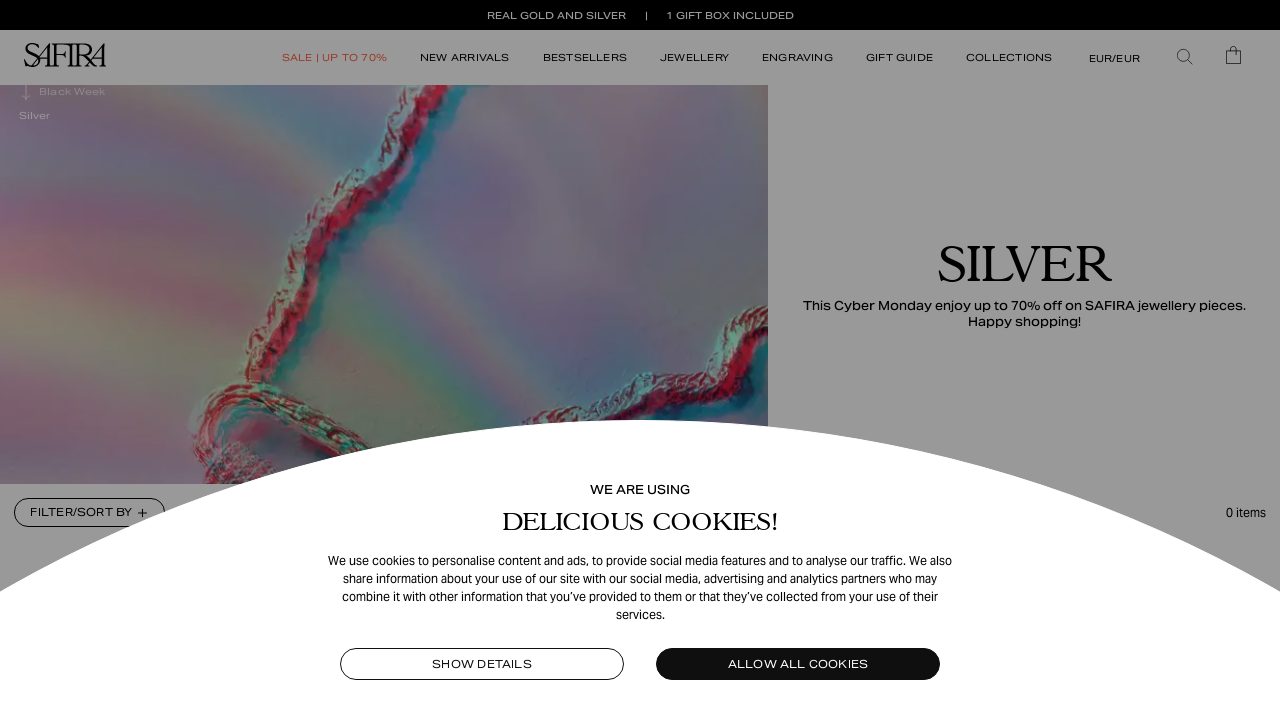

--- FILE ---
content_type: text/html
request_url: https://safira.com/eu/black-week/silver
body_size: 35928
content:
<!DOCTYPE html> <html lang=en> <head> <meta charset=utf-8> <meta content="width=device-width,initial-scale=1,maximum-scale=5" name=viewport> <meta content=#333333 name=theme-color> <base href="/"> <link href=manifest.json rel=manifest crossorigin=use-credentials> <link href=/favicon-16x16.png rel=icon sizes=16x16 type=image/png> <link href=/favicon-32x32.png rel=icon sizes=32x32 type=image/png> <link href=/favicon-180x180.png rel=apple-touch-icon sizes=180x180> <link rel="stylesheet" href="client/client-f6128b60.css"><link rel="stylesheet" href="client/Checkbox-569d0b8b.css"><link rel="stylesheet" href="client/NewsletterForm-a815a3a4.css"><link rel="stylesheet" href="client/sizing-3622968f.css"><link rel="stylesheet" href="client/ArrowSlider-0e0c2d43.css"><link rel="stylesheet" href="client/RichText-44192101.css"><link rel="stylesheet" href="client/ModalOverlay-f2807de2.css"><link rel="stylesheet" href="client/VaultLink-3ecfcb0c.css"><link rel="stylesheet" href="client/BlockScroll-9e128685.css"><link rel="stylesheet" href="client/price-ranges-55cf44ef.css"><link rel="stylesheet" href="client/_layout-8a8a2bee.css"><link rel="stylesheet" href="client/ProductCard-40cfd9a6.css"><link rel="stylesheet" href="client/RadioButtons-9709d964.css"><link rel="stylesheet" href="client/Panel-52f9e59c.css"><link rel="stylesheet" href="client/UspRow-5e81e2dd.css"><link rel="stylesheet" href="client/ReleaseCountdown-d197e006.css"><link rel="stylesheet" href="client/Cta-515dc8b4.css"><link rel="stylesheet" href="client/ProductsList-8b339555.css"><link rel="stylesheet" href="client/RowOneColumn-f72c64e0.css"><link rel="stylesheet" href="client/Breadcrumb-93523227.css"><link rel="stylesheet" href="client/ProductListingModule-6da98d08.css"><link rel="stylesheet" href="client/UspVaultsList-2fea4027.css"><link rel="stylesheet" href="client/CenterModal-523c1678.css"><link rel="stylesheet" href="client/CevoidGallery-ac9b24c8.css"><link rel="stylesheet" href="client/NewsletterWrapper-80c323df.css"><link rel="stylesheet" href="client/Marquee-859abf61.css"><link rel="stylesheet" href="client/[...path]-3204a66a.css"> <title>Silver</title><!-- HEAD_svelte-1a4s316_START -->
    
    <!-- HEAD_svelte-1a4s316_END --><!-- HEAD_svelte-1pnpr52_START --><meta name="description" content="Silver"><meta property="og:title" content="Silver"><meta property="og:description" content="Silver"><meta property="og:type" content="website"><meta property="og:image" content="https://a.storyblok.com/f/110089/3840x5760/167219fa5c/cyber-monday-all-silver.jpg/m/600x0/filters:quality(50)"><link rel="canonical" href="https://safira.com/eu/black-week/silver"><!-- HEAD_svelte-1pnpr52_END --> <meta content=Gr1LnlCzd0EUD2r7Edef7-VFK4WSibJX6FbRFgerVgg name=google-site-verification> </head> <body class="no-focus-outline no-js"> <div id=sapper>








    
    



<div class="usp-banner dark svelte-1cvu8k3"><div class="inner svelte-1cvu8k3"><span class="aktiv-grotesk-ex-medium svelte-1cvu8k3">REAL GOLD AND SILVER
        </span><span class="aktiv-grotesk-ex-medium svelte-1cvu8k3">1 GIFT BOX INCLUDED
        </span></div>
</div>

<header class="header fade svelte-1c1ks8z"><div class="header-content no-hover svelte-1c1ks8z"><div class="sm svelte-1c1ks8z"><div class="header-content svelte-16w7vqh"><div class="menu-button svelte-16w7vqh"><button type="button" class="clear md aktiv-grotesk-ex  full-height    svelte-h8phba" aria-label="Meny" aria-haspopup aria-expanded="false"><img class="hamburger-menu-icon svelte-16w7vqh" src="/icons/hamburger.svg" alt="" width="24" height="15"></button>
    

</div>
  <div class="search-button svelte-16w7vqh"><button type="button" class="clear md aktiv-grotesk-ex  full-height    svelte-h8phba" aria-label="Sök"><img class="search-icon svelte-16w7vqh" src="/icons/search.svg" alt="" width="24" height="24"></button>
    </div>
  <div class="logo svelte-16w7vqh"><a class="clear md aktiv-grotesk-ex  full-height    svelte-h8phba" href="/eu" aria-label="Hem" sapper:prefetch><img class="safira-icon svelte-16w7vqh" src="/icons/logo.svg" alt="" width="84" height="24" loading="eager"></a></div>
  <div class="button-spacer svelte-16w7vqh"></div>
  <div class="basket-button svelte-16w7vqh"><button type="button" class="clear md aktiv-grotesk-ex  full-height    svelte-h8phba" aria-label="Varukorg"><img class="basket-icon svelte-16w7vqh" src="/icons/basket.svg" alt="" width="20" height="24">
      </button></div>
</div>
        </div></div></header>


    <div class="page-container svelte-6dnel1"><main class="svelte-6dnel1">
        
    <div class="svelte-17ugnsl"><section class="container svelte-ijpret"><div><div class="category-overview svelte-ejc09v"><div class="breadcrumb svelte-ejc09v"><!-- HTML_TAG_START --><script type="application/ld+json">{
  "@context": "https://schema.org",
  "@type": "BreadcrumbList",
  "itemListElement": [
    {
      "@type": "ListItem",
      "item": {
        "@type": "SomeProducts",
        "id": "https://safira.com/eu/black-week/",
        "name": "Black Week"
      },
      "position": 1
    },
    {
      "@type": "ListItem",
      "item": {
        "@type": "SomeProducts",
        "id": "https://safira.com/eu/black-week/silver/",
        "name": "Silver"
      },
      "position": 2
    }
  ]
}</script><!-- HTML_TAG_END -->

<div class="breadcrumb-sm svelte-1kzthjm"><ul class="breadcrumb light aktiv-grotesk-ex svelte-17pq33x"><li class="previous-item svelte-17pq33x"><a class="clear xs aktiv-grotesk-ex      svelte-h8phba" href="eu/black-week/" sapper:prefetch><div class="item-link-text aktiv-grotesk-ex svelte-17pq33x">Black Week</div>
        </a>
      <img class="arrow-right dark svelte-17pq33x" src="/icons/arrow-right-sm.svg" alt="" height="10" width="9">
      <img class="arrow-right light svelte-17pq33x" src="/icons/arrow-right-sm-light.svg" alt="" height="10" width="9">
    </li>
  <li class="breadcrumb-current svelte-17pq33x">Silver</li>
</ul></div>
<div class="breadcrumb-lg svelte-1kzthjm"><div class="breadcrumb light aktiv-grotesk-ex svelte-jpqmzn"><div class="breadcrumb-previous svelte-jpqmzn"><div class="arrow-down-container svelte-jpqmzn"><img class="arrow-down dark svelte-jpqmzn" src="/icons/arrow-down.svg" alt="" width="10" height="15">
        <img class="arrow-down light svelte-jpqmzn" src="/icons/arrow-down-light.svg" alt="" width="10" height="15"></div>
      <ul class="items-list svelte-jpqmzn"><li class="svelte-jpqmzn"><a class="clear xs aktiv-grotesk-ex      svelte-h8phba" href="eu/black-week/" sapper:prefetch><div class="item-link-text aktiv-grotesk-ex svelte-jpqmzn">Black Week</div>
              </a>
          </li></ul></div>
  <div class="breadcrumb-current svelte-jpqmzn">Silver</div>
</div>
</div></div>
  <div><div class="category-header svelte-y5gmdx"><div class="category-container svelte-y5gmdx"><div class="image-container svelte-y5gmdx"><div class="image svelte-y5gmdx"><div class="svelte-10cly15"><img src="https://a.storyblok.com/f/110089/3840x5760/167219fa5c/cyber-monday-all-silver.jpg/m/400x0/filters:blur(40):quality(10)" alt="Cyber Monday ALL SILVER" class="svelte-10cly15">

  
</div></div></div>
    </div>
  
</div></div>
</div></div>
</section>
  

  

  <section class="container svelte-ijpret">


<div class="filter-controls"><div class="filter-controls svelte-7mtam"><div class="top svelte-7mtam"><button type="button" class="outlineDark md aktiv-grotesk-ex   upper-case   svelte-h8phba"><span class="svelte-7mtam">Filter/Sortera efter</span><img class="open-close-icon default svelte-7mtam" src="/icons/plus.svg" alt="" width="10" height="10"><img class="open-close-icon hover svelte-7mtam" src="/icons/plus-light.svg" alt="" width="10" height="10"></button>

    <span class="total-results svelte-7mtam">0 produkter</span></div>
  
</div></div>


</section>
  

  
</div></main>
      <div class="footer-wrapper svelte-yxgirc">
  <div class="footer svelte-yxgirc"><div class="radius-wrapper svelte-yxgirc"><div class="radius svelte-yxgirc"></div></div>
    <div class="content-wrapper svelte-yxgirc"><div class="content svelte-yxgirc"><div class="center svelte-yxgirc"><div class="newsletter svelte-yxgirc"><div class="newsletter-tag aktiv-grotesk-ex-medium svelte-1k632gf">BECOME A MEMBER AND GET</div>
  <div class="newsletter-title gascogne svelte-1k632gf">10% Discount</div>
  <p class="svelte-1k632gf">Get exclusive offers, pre-access to sales, and a gift on your birthday.</p>

  <form class="newsletter-form dark svelte-1k632gf"><div class="email svelte-1k632gf"><label for="newsletter-KZs2veFSe3H18bUJPQr87" class="svelte-1k632gf">mailadress</label>
      <input id="newsletter-KZs2veFSe3H18bUJPQr87" aria-label="Your email address*" type="email" placeholder="Your email address*" class="svelte-1k632gf"></div>
    <div class="birthday svelte-1k632gf"><label for="birthday">Birthday</label>
<input type="text" name="birthday" placeholder="Birthdate YYYY/MM/DD">
        </div>
    <div class="terms svelte-1k632gf"><div role="checkbox" aria-checked="false" tabindex="0" class="svelte-1lopz0m"><div class="filter-option"><span class="icon-container svelte-1k632gf"><img class="img-dark svelte-1k632gf" src="/icons/arch-check-outline.svg" alt="" width="8" height="10">
              <img class="img-light svelte-1k632gf" src="/icons/arch-check-outline-light.svg" alt="" width="8" height="10"></span>
          <span class="svelte-1k632gf">Jag accepterar
            <a href="eu/privacy-publishing" target="_blank" rel="noreferrer" class="svelte-1k632gf">privacy policy</a></span></div>
</div></div>
    <div class="text-button svelte-1k632gf"><button type="submit" disabled class="solidDark md aktiv-grotesk-ex   upper-case   svelte-h8phba" aria-label="Skicka">Join now</button></div></form>

</div></div>
        <div class="menu-wrapper svelte-yxgirc"><div class="menu-section svelte-yxgirc"><div class="title gascogne svelte-yxgirc"><h2 class="svelte-yxgirc">Safira Club</h2>
                <div class="toggle mobile-only svelte-yxgirc"><svg width="12" height="12" viewBox="0 0 12 12" fill="none" xmlns="http://www.w3.org/2000/svg"><path d="M6 -2V14" stroke="black"></path><path d="M14 6L-2 6" stroke="black"></path></svg>
                </div></div>

              
              <ul class="desktop-only aktiv-grotesk-ex svelte-yxgirc"><li class="svelte-yxgirc"><a href="eu/safira-club">Join Safira Club </a>
                  </li></ul>
              <hr class="mobile-only svelte-yxgirc">
            </div><div class="menu-section svelte-yxgirc"><div class="title gascogne svelte-yxgirc"><h2 class="svelte-yxgirc">Products</h2>
                <div class="toggle mobile-only svelte-yxgirc"><svg width="12" height="12" viewBox="0 0 12 12" fill="none" xmlns="http://www.w3.org/2000/svg"><path d="M6 -2V14" stroke="black"></path><path d="M14 6L-2 6" stroke="black"></path></svg>
                </div></div>

              
              <ul class="desktop-only aktiv-grotesk-ex svelte-yxgirc"><li class="svelte-yxgirc"><a href="eu/jewellery/">All Jewellery</a>
                  </li><li class="svelte-yxgirc"><a href="eu/jewellery/earrings/">Earrings</a>
                  </li><li class="svelte-yxgirc"><a href="eu/jewellery/necklaces/">Necklaces</a>
                  </li><li class="svelte-yxgirc"><a href="eu/jewellery/rings/">Rings</a>
                  </li><li class="svelte-yxgirc"><a href="eu/jewellery/bracelets/">Bracelets</a>
                  </li></ul>
              <hr class="mobile-only svelte-yxgirc">
            </div><div class="menu-section svelte-yxgirc"><div class="title gascogne svelte-yxgirc"><h2 class="svelte-yxgirc">Company</h2>
                <div class="toggle mobile-only svelte-yxgirc"><svg width="12" height="12" viewBox="0 0 12 12" fill="none" xmlns="http://www.w3.org/2000/svg"><path d="M6 -2V14" stroke="black"></path><path d="M14 6L-2 6" stroke="black"></path></svg>
                </div></div>

              
              <ul class="desktop-only aktiv-grotesk-ex svelte-yxgirc"><li class="svelte-yxgirc"><a href="eu/about">About Safira</a>
                  </li><li class="svelte-yxgirc"><a href="eu/sustainability">Sustainability</a>
                  </li><li class="svelte-yxgirc"><a href="eu/production">MATERIAL</a>
                  </li></ul>
              <hr class="mobile-only svelte-yxgirc">
            </div><div class="menu-section svelte-yxgirc"><div class="title gascogne svelte-yxgirc"><h2 class="svelte-yxgirc">Contact</h2>
                <div class="toggle mobile-only svelte-yxgirc"><svg width="12" height="12" viewBox="0 0 12 12" fill="none" xmlns="http://www.w3.org/2000/svg"><path d="M6 -2V14" stroke="black"></path><path d="M14 6L-2 6" stroke="black"></path></svg>
                </div></div>

              
              <ul class="desktop-only aktiv-grotesk-ex svelte-yxgirc"><li class="svelte-yxgirc"><a href="eu/contact-us">Contact us</a>
                  </li><li class="svelte-yxgirc"><a href="eu/safira-club">Safira Club</a>
                  </li></ul>
              <hr class="mobile-only svelte-yxgirc">
            </div><div class="menu-section svelte-yxgirc"><div class="title gascogne svelte-yxgirc"><h2 class="svelte-yxgirc">Help</h2>
                <div class="toggle mobile-only svelte-yxgirc"><svg width="12" height="12" viewBox="0 0 12 12" fill="none" xmlns="http://www.w3.org/2000/svg"><path d="M6 -2V14" stroke="black"></path><path d="M14 6L-2 6" stroke="black"></path></svg>
                </div></div>

              
              <ul class="desktop-only aktiv-grotesk-ex svelte-yxgirc"><li class="svelte-yxgirc"><a href="eu/terms-conditions">Terms &amp; Conditions</a>
                  </li><li class="svelte-yxgirc"><a href="eu/shipping-return">Shipping &amp; Return</a>
                  </li><li class="svelte-yxgirc"><a href="eu/size-guide">Sizing guide</a>
                  </li><li class="svelte-yxgirc"><a href="eu/jewellery-care">Jewellery care</a>
                  </li><li class="svelte-yxgirc"><a href="eu/privacy-publishing">Privacy policy</a>
                  </li><li class="svelte-yxgirc"><a href="eu/faq">FAQ</a>
                  </li><li class="svelte-yxgirc"><a href="eu/cookie-policy">Cookies</a>
                  </li></ul>
              <hr class="mobile-only svelte-yxgirc">
            </div></div>
        <div class="extras svelte-c1o4cn"><div class="logo svelte-c1o4cn"><img src="/icons/logo.svg" alt="" width="150" height="43" loading="lazy" class="svelte-c1o4cn">
    <span class="copyright mobile-only svelte-c1o4cn">© Safira 2026. All rights reserved.
    </span></div>
  <div class="social-media aktiv-grotesk-ex svelte-c1o4cn"><div class="svelte-c1o4cn"><a href="https://www.instagram.com/theofficialsafira/" class="svelte-c1o4cn"><img src="https://a.storyblok.com/f/110089/x/16a90d7532/instagram.svg" alt="Icon for Instagram" width="15" height="30" loading="lazy" class="svelte-c1o4cn">
          <span>Instagram</span></a>
      </div><div class="svelte-c1o4cn"><a href="https://www.facebook.com/theofficialsafira" class="svelte-c1o4cn"><img src="https://a.storyblok.com/f/110089/x/431b692c31/facebook.svg" alt="Icon for Facebook" width="15" height="30" loading="lazy" class="svelte-c1o4cn">
          <span>Facebook</span></a>
      </div></div>
  <div class="partner-logos aktiv-grotesk-ex svelte-c1o4cn"><div class="svelte-c1o4cn"><a href="https://www.klarna.com/" sapper:prefetch class="svelte-c1o4cn"><img src="https://a.storyblok.com/f/110089/x/0e6d8acf48/klarna.svg" alt="Icon for Klarna" width="55" height="13" loading="lazy" class="svelte-c1o4cn"></a>
      </div><div class="svelte-c1o4cn"><a href="https://www.visa.com/" sapper:prefetch class="svelte-c1o4cn"><img src="https://a.storyblok.com/f/110089/x/a1da589870/visa_inc-_logo-1.svg" alt="Icon for Visa" width="46" height="13" loading="lazy" class="svelte-c1o4cn"></a>
      </div><div class="svelte-c1o4cn"><a href="https://www.mastercard.com/" sapper:prefetch class="svelte-c1o4cn"><img src="https://a.storyblok.com/f/110089/x/5009685751/mastercard-logo-1.svg" alt="Icon for MasterCard" width="32" height="24" loading="lazy" class="svelte-c1o4cn"></a>
      </div><div class="svelte-c1o4cn"><a href="https://www.paypal.com/" sapper:prefetch class="svelte-c1o4cn"><img src="https://a.storyblok.com/f/110089/x/5847e1cda2/paypal-1.svg" alt="Icon for PayPal" width="66" height="17" loading="lazy" class="svelte-c1o4cn"></a>
      </div></div></div>
<div class="copyright desktop-only svelte-c1o4cn">© Safira 2026. All rights reserved.</div></div></div></div>
</div></div>

</div> <script>__SAPPER__={baseUrl:"",preloaded:[void 0,(function(a,b,c,d,e,f,g,h,i,j,k,l,m,n,o,p,q,r,s,t,u,v,w,x,y,z,A,B,C,D,E,F,G,H,I,J,K,L,M,N,O,P,Q,R,S,T,U,V,W,X,Y,Z,_,$,aa,ab,ac,ad,ae,af,ag,ah,ai,aj,ak,al,am,an,ao,ap,aq,ar,as,at,au,av,aw,ax,ay,az,aA,aB,aC,aD,aE,aF,aG,aH,aI,aJ,aK,aL,aM,aN,aO,aP,aQ,aR,aS,aT,aU,aV,aW,aX,aY,aZ,a_,a$,ba,bb,bc,bd,be,bf,bg,bh,bi,bj,bk,bl,bm,bn,bo,bp,bq,br,bs,bt,bu,bv,bw,bx,by,bz,bA,bB,bC,bD,bE,bF,bG,bH,bI,bJ,bK,bL,bM,bN,bO,bP,bQ,bR,bS,bT,bU,bV,bW,bX,bY,bZ,b_,b$,ca,cb,cc,cd,ce,cf,cg,ch,ci,cj,ck,cl,cm,cn,co,cp,cq,cr,cs,ct,cu,cv,cw,cx,cy,cz,cA,cB,cC,cD,cE,cF,cG,cH,cI,cJ,cK,cL,cM,cN,cO,cP,cQ,cR,cS,cT,cU,cV,cW,cX,cY,cZ,c_,c$,da,db,dc,dd,de,df,dg,dh,di,dj,dk,dl,dm,dn,do_,dp,dq,dr,ds,dt,du,dv,dw,dx,dy,dz,dA,dB,dC,dD,dE,dF,dG,dH,dI,dJ,dK,dL,dM,dN,dO,dP,dQ,dR,dS,dT,dU,dV,dW,dX,dY,dZ,d_,d$,ea,eb,ec,ed,ee,ef,eg,eh,ei,ej,ek,el,em,en,eo,ep,eq,er,es,et,eu,ev,ew,ex,ey,ez,eA,eB,eC,eD,eE,eF,eG,eH,eI,eJ,eK,eL,eM,eN,eO,eP,eQ,eR,eS,eT,eU,eV,eW,eX,eY,eZ,e_,e$,fa,fb,fc,fd,fe,ff,fg,fh,fi,fj,fk,fl,fm,fn,fo,fp,fq,fr,fs,ft,fu,fv,fw,fx,fy,fz,fA,fB,fC,fD,fE,fF,fG,fH,fI,fJ,fK,fL,fM,fN,fO,fP,fQ,fR,fS,fT,fU,fV,fW,fX,fY,fZ,f_,f$,ga,gb,gc,gd,ge,gf,gg,gh,gi,gj,gk,gl,gm,gn,go,gp,gq,gr,gs,gt,gu,gv,gw,gx,gy,gz,gA,gB,gC,gD,gE,gF,gG,gH,gI,gJ,gK,gL,gM,gN,gO,gP,gQ,gR,gS,gT,gU,gV,gW,gX,gY,gZ,g_,g$,ha,hb,hc,hd,he,hf,hg,hh,hi,hj,hk,hl,hm,hn,ho,hp,hq,hr,hs,ht,hu,hv,hw,hx,hy,hz,hA,hB,hC,hD,hE,hF,hG,hH,hI,hJ,hK,hL,hM,hN,hO,hP,hQ,hR,hS,hT,hU,hV,hW,hX,hY,hZ,h_,h$,ia,ib,ic,id,ie,if_,ig,ih,ii,ij,ik,il,im,in_,io,ip,iq,ir,is,it,iu,iv,iw,ix,iy,iz,iA,iB,iC,iD,iE,iF,iG,iH,iI,iJ,iK,iL,iM,iN,iO,iP,iQ,iR,iS,iT,iU,iV,iW,iX,iY,iZ,i_,i$,ja,jb,jc,jd,je,jf,jg,jh,ji,jj,jk,jl,jm,jn,jo,jp,jq,jr,js,jt,ju,jv,jw,jx,jy,jz,jA,jB,jC,jD,jE,jF,jG,jH,jI,jJ,jK,jL,jM,jN,jO,jP,jQ,jR,jS,jT,jU,jV,jW,jX,jY,jZ,j_,j$,ka,kb,kc,kd,ke,kf,kg,kh,ki,kj,kk,kl,km,kn,ko,kp,kq,kr,ks,kt,ku,kv,kw,kx,ky,kz,kA,kB,kC,kD,kE,kF,kG,kH,kI,kJ,kK,kL,kM,kN,kO,kP,kQ,kR,kS,kT,kU,kV,kW,kX,kY,kZ,k_,k$,la,lb,lc,ld,le,lf,lg,lh,li,lj,lk,ll,lm,ln,lo,lp,lq,lr,ls,lt,lu,lv,lw,lx,ly,lz,lA,lB,lC,lD,lE,lF,lG,lH,lI,lJ,lK,lL,lM,lN,lO,lP,lQ,lR,lS,lT,lU,lV,lW,lX,lY,lZ,l_,l$,ma,mb,mc,md,me,mf,mg,mh,mi,mj,mk,ml,mm,mn,mo,mp,mq,mr,ms,mt,mu,mv,mw,mx,my,mz,mA,mB,mC,mD,mE,mF,mG,mH,mI,mJ,mK,mL,mM,mN,mO,mP,mQ,mR,mS,mT,mU,mV,mW,mX,mY,mZ,m_,m$,na,nb,nc,nd,ne,nf,ng,nh,ni,nj,nk,nl,nm,nn,no,np,nq,nr,ns,nt,nu,nv,nw,nx,ny,nz,nA,nB,nC,nD,nE,nF,nG,nH,nI,nJ,nK,nL,nM,nN,nO,nP,nQ){return {market:n,markets:{data:[{id:eX,name:co,currencies:[{name:eY,code:eY,isDefault:j}],languages:[{name:"Swedish",locale:"sv-SE",isDefault:j}],countries:[{name:co,code:cp,isDefault:j}],url:{path:"\u002Fse"},centraLanguageCode:"sv_SE"},{id:eZ,name:cq,currencies:[{name:z,code:z,isDefault:j}],languages:[{name:e_,locale:"de-DE",isDefault:j}],countries:[{name:cq,code:cr,isDefault:j}],url:{path:"\u002Fde"},centraLanguageCode:e$},{id:fa,name:am,currencies:[{name:z,code:z,isDefault:j}],languages:[{name:"Finnish",locale:"fi-FI",isDefault:j}],countries:[{name:am,code:an,isDefault:j}],url:{path:"\u002Ffi"},centraLanguageCode:"fi_FI"},{id:fb,name:cs,currencies:[{name:z,code:z,isDefault:j}],languages:[{name:"French",locale:"fr-FR",isDefault:j}],countries:[{name:cs,code:ct,isDefault:j}],url:{path:"\u002Ffr"},centraLanguageCode:"fr_FR"},{id:fc,name:cu,currencies:[{name:z,code:z,isDefault:j}],languages:[{name:fd,locale:"en-NL",isDefault:j}],countries:[{name:cu,code:bc,isDefault:j}],url:{path:"\u002Fnl"},centraLanguageCode:bd},{id:fe,name:cv,currencies:[{name:ff,code:ff,isDefault:j}],languages:[{name:"Norwegian",locale:"nb-NO",isDefault:j}],countries:[{name:cv,code:cw,isDefault:j}],url:{path:"\u002Fno"},centraLanguageCode:"nb_NO"},{id:n,name:fg,currencies:[{name:z,code:z,isDefault:j}],languages:[{name:fh,locale:fi},{name:fj,locale:fk},{name:fl,locale:fm},{name:fn,locale:fo},{name:ao,locale:fp},{name:fq,locale:fr},{name:ap,locale:fs},{name:ft,locale:fu},{name:be,locale:fv},{name:fw,locale:fx},{name:aq,locale:fy},{name:fz,locale:fA},{name:ar,locale:fB},{name:fC,locale:fD},{name:cx,locale:fE},{name:fF,locale:fG},{name:as,locale:fH},{name:fI,locale:fJ},{name:at,locale:fK},{name:au,locale:fL},{name:fM,locale:fN},{name:av,locale:fO},{name:fP,locale:fQ},{name:aw,locale:fR},{name:fS,locale:fT},{name:ax,locale:fU},{name:fV,locale:fW},{name:ay,locale:fX},{name:fY,locale:fZ},{name:az,locale:f_},{name:f$,locale:ga},{name:aA,locale:gb},{name:gc,locale:gd},{name:aB,locale:ge},{name:gf,locale:gg},{name:aC,locale:gh},{name:gi,locale:gj},{name:aD,locale:gk},{name:gl,locale:gm},{name:aE,locale:gn}],countries:[{name:cy,code:bf},{name:ao,code:bg},{name:ap,code:bh},{name:be,code:bi},{name:aq,code:cz},{name:ar,code:cA},{name:am,code:an,isDefault:j},{name:go,code:cB},{name:as,code:bj},{name:at,code:cC},{name:au,code:cD},{name:av,code:cE},{name:aw,code:bk},{name:ax,code:bl},{name:ay,code:ad},{name:az,code:cF},{name:aA,code:bm},{name:aB,code:aF},{name:aC,code:aG},{name:aD,code:bn},{name:aE,code:bo}],url:{path:gp},centraLanguageCode:bd},{id:b,name:"World",currencies:[{name:z,code:z,isDefault:j}],languages:[{name:fd,locale:"en-US",isDefault:j}],countries:[{name:gq,code:gr,isDefault:j},{name:"Afghanistan",code:"AF"},{name:gs,code:gt},{name:gu,code:aH},{name:gv,code:gw},{name:cG,code:bp},{name:gx,code:gy},{name:gz,code:cH},{name:"Anguilla",code:"AI"},{name:"Antarctica",code:gA},{name:"Antigua and Barbuda",code:gB},{name:gC,code:aI},{name:gD,code:cI},{name:"Aruba",code:"AW"},{name:gE,code:gF},{name:gG,code:cJ},{name:gH,code:cK},{name:gI,code:gJ},{name:gK,code:gL},{name:gM,code:cL},{name:gN,code:gO},{name:"Belize",code:gP},{name:gQ,code:cM},{name:"Bermuda",code:"BM"},{name:gR,code:bq},{name:gS,code:cN},{name:"Bonaire, Saint Eustatius and Saba",code:"BQ"},{name:gT,code:aJ},{name:gU,code:gV},{name:"Bouvet Island",code:"BV"},{name:gW,code:br},{name:"British Indian Ocean Territory",code:"IO"},{name:gX,code:cO},{name:gY,code:gZ},{name:g_,code:cP},{name:g$,code:ha},{name:hb,code:hc},{name:hd,code:bs},{name:he,code:hf},{name:hg,code:hh},{name:"Cayman Islands",code:hi},{name:hj,code:hk},{name:hl,code:hm},{name:hn,code:cQ},{name:ho,code:cR},{name:hp,code:bt},{name:"Comoros",code:"KM"},{name:hq,code:hr},{name:hs,code:ht},{name:"Cook Islands",code:"CK"},{name:hu,code:cS},{name:"Cote D'Ivoire",code:hv},{name:hw,code:hx},{name:"Curaçao",code:"CW"},{name:hy,code:hz},{name:"Djibouti",code:"DJ"},{name:hA,code:hB},{name:hC,code:hD},{name:hE,code:hF},{name:hG,code:hH},{name:hI,code:cT},{name:hJ,code:hK},{name:hL,code:hM},{name:hN,code:hO},{name:hP,code:hQ},{name:hR,code:hS},{name:hT,code:cU},{name:hU,code:hV},{name:hW,code:hX},{name:hY,code:bu},{name:hZ,code:h_},{name:cV,code:cW},{name:h$,code:ia},{name:ib,code:ic},{name:"Greenland",code:"GL"},{name:"Grenada",code:id},{name:"Guadeloupe",code:"GP"},{name:ie,code:if_},{name:"Guatemala",code:"GT"},{name:ig,code:ih},{name:ii,code:ij},{name:ik,code:il},{name:im,code:in_},{name:"Haiti",code:"HT"},{name:io,code:bv},{name:"Honduras",code:ip},{name:iq,code:cX},{name:ir,code:cY},{name:is,code:cZ},{name:it,code:c_},{name:"Iran, Islamic Republic of",code:"IR"},{name:"Iraq",code:"IQ"},{name:iu,code:c$},{name:iv,code:da},{name:iw,code:ix},{name:iy,code:iz},{name:iA,code:iB},{name:iC,code:iD},{name:iE,code:iF},{name:iG,code:iH},{name:"Kiribati",code:iI},{name:iJ,code:iK},{name:iL,code:bw},{name:iM,code:iN},{name:iO,code:iP},{name:iQ,code:iR},{name:"Lao People's Democratic Republic",code:bx},{name:iS,code:iT},{name:"Lesotho",code:"LS"},{name:iU,code:iV},{name:"Libyan Arab Jamahiriya",code:"LY"},{name:iW,code:db},{name:iX,code:aK},{name:"Macedonia",code:iY},{name:iZ,code:dc},{name:i_,code:i$},{name:ja,code:jb},{name:jc,code:jd},{name:"Mali",code:je},{name:jf,code:dd},{name:"Martinique",code:"MQ"},{name:"Mauritania",code:"MR"},{name:jg,code:de},{name:jh,code:df},{name:ji,code:jj},{name:"Micronesia, Federated States of",code:dg},{name:jk,code:dh},{name:jl,code:di},{name:jm,code:aL},{name:jn,code:by},{name:jo,code:aM},{name:jp,code:aN},{name:jq,code:dj},{name:jr,code:js},{name:jt,code:dk},{name:"Nauru",code:"NR"},{name:ju,code:jv},{name:jw,code:bz},{name:"New Caledonia",code:jx},{name:jy,code:jz},{name:jA,code:jB},{name:jC,code:dl},{name:jD,code:jE},{name:"Niue",code:dm},{name:"Norfolk Island",code:"NF"},{name:jF,code:dn},{name:jG,code:jH},{name:jI,code:jJ},{name:do_,code:dp},{name:"Palestinian Territory, Occupied",code:jK},{name:"Panama",code:aO},{name:jL,code:dq},{name:jM,code:dr},{name:jN,code:aP},{name:jO,code:jP},{name:ds,code:aQ},{name:jQ,code:jR},{name:"Reunion",code:jS},{name:"Russian Federation",code:"RU"},{name:"Rwanda",code:"RW"},{name:"Saint Barthélemy",code:jT},{name:"Saint Kitts and Nevis",code:"KN"},{name:"Saint Lucia",code:jU},{name:"Saint Pierre and Miquelon",code:"PM"},{name:"Saint Vincent and the Grenadines",code:jV},{name:jW,code:jX},{name:jY,code:jZ},{name:"Sao Tome and Principe",code:j_},{name:"Saudi Arabia",code:bA},{name:j$,code:bB},{name:ka,code:dt},{name:kb,code:aR},{name:kc,code:kd},{name:ke,code:du},{name:"Sint Maarten (Dutch part)",code:kf},{name:kg,code:dv},{name:kh,code:dw},{name:ki,code:kj},{name:kk,code:kl},{name:km,code:bC},{name:kn,code:bD},{name:ko,code:kp},{name:"Swaziland",code:kq},{name:kr,code:ks},{name:kt,code:dx},{name:ku,code:dy},{name:kv,code:kw},{name:kx,code:ky},{name:kz,code:dz},{name:kA,code:kB},{name:kC,code:bE},{name:"Trinidad and Tobago",code:"TT"},{name:kD,code:aS},{name:"Turkey",code:bF},{name:kE,code:kF},{name:"Turks and Caicos Islands",code:"TC"},{name:kG,code:dA},{name:kH,code:kI},{name:kJ,code:kK},{name:kL,code:dB},{name:kM,code:kN},{name:kO,code:kP},{name:kQ,code:kR},{name:kS,code:kT},{name:"Vanuatu",code:"VU"},{name:kU,code:dC},{name:kV,code:kW},{name:kX,code:kY},{name:kZ,code:bG},{name:"Wallis and Futuna",code:"WF"},{name:k_,code:k$},{name:la,code:lb},{name:lc,code:ld}],isDefault:j,url:{path:"\u002Fworld"},centraLanguageCode:bd},{id:le,name:dD,currencies:[{name:z,code:z,isDefault:j}],languages:[{name:e_,locale:"de-AT",isDefault:j}],countries:[{name:dD,code:dE,isDefault:j}],url:{path:"\u002Fat"},centraLanguageCode:e$}],state:R,error:S,expires:1769517448182,loadTime:38,__swr_key:"\u002Fresources\u002Fmarkets.json"},navigation:{data:{managedContent:{_uid:"97b8b2a8-5f83-4067-ae5e-530f3086b93b",footer:[{_uid:"3cb342c1-5e75-4106-aa9d-5c491d804ed6",title:"sdfsdf",component:"Footer",siteLinks:[{_uid:"1fd01979-3802-4228-bef5-d6c9ebe1fc93",links:[{_uid:"38feec9a-9e82-446a-9c17-eafad118268b",icon:{id:c,alt:c,name:a,focus:c,title:c,filename:a,copyright:c,fieldtype:f},link:{id:bH,url:a,linktype:l,fieldtype:i,cached_url:ae,story:{name:bI,id:lf,uuid:bH,slug:lg,full_slug:ae,url:ae}},text:"Join Safira Club ",component:m,isTermsLink:e,isPrivacyLink:e}],title:bI,component:aT},{_uid:"8a8779a8-8a6f-4c9b-9f82-450b4a67132a",links:[{_uid:"b6f0a3fe-c229-4bc4-9ad1-617fe8651de5",icon:{id:c,alt:c,name:a,focus:c,title:c,filename:a,copyright:c,fieldtype:f},link:{id:N,url:a,linktype:l,fieldtype:i,cached_url:E,story:{name:d,id:dF,uuid:N,slug:T,full_slug:E,url:E}},text:"All Jewellery",component:m},{_uid:"a2fe021e-8298-45ab-beee-01fc24fa608d",icon:{id:c,alt:c,name:a,focus:c,title:c,filename:a,copyright:c,fieldtype:f},link:{id:dG,url:a,linktype:l,fieldtype:i,cached_url:bJ,story:{name:o,id:71076144,uuid:dG,slug:lh,full_slug:bJ,url:bJ}},text:o,component:m},{_uid:"145f0a44-6b46-476e-b59c-6937d5280a1b",icon:{id:c,alt:c,name:a,focus:c,title:c,filename:a,copyright:c,fieldtype:f},link:{id:dH,url:a,linktype:l,fieldtype:i,cached_url:bK,story:{name:v,id:65475034,uuid:dH,slug:li,full_slug:bK,url:bK}},text:v,component:m},{_uid:"8378c431-4e79-43ab-b4db-6267bb977c3f",icon:{id:c,alt:c,name:a,focus:c,title:c,filename:a,copyright:c,fieldtype:f},link:{id:dI,url:a,linktype:l,fieldtype:i,cached_url:bL,story:{name:s,id:63443889,uuid:dI,slug:"rings",full_slug:bL,url:bL}},text:s,component:m},{_uid:"f105815b-ef38-4020-9b36-03e5fe7e2fec",icon:{id:c,alt:c,name:a,focus:c,title:c,filename:a,copyright:c,fieldtype:f},link:{id:dJ,url:a,linktype:l,fieldtype:i,cached_url:bM,story:{name:x,id:71055957,uuid:dJ,slug:lj,full_slug:bM,url:bM}},text:x,component:m}],title:"Products",component:aT},{_uid:"5fbbec3f-6773-48a4-bfba-2caed5ae803a",links:[{_uid:"50625b69-a379-439c-b74b-508eea7c6251",icon:{id:c,alt:c,_uid:"00811012-5704-4690-a985-f42aefd93518",name:a,focus:c,title:c,filename:a,copyright:c,fieldtype:f},link:{id:lk,url:a,_uid:"db59cfdb-7f95-48b7-b412-594cebc82ff5",linktype:l,fieldtype:i,cached_url:dK,story:{name:ll,id:74424367,uuid:lk,slug:ll,full_slug:dK,url:dK}},text:"About Safira",component:m,isTermsLink:e,isPrivacyLink:e},{_uid:"924d1261-0cbd-45f1-b7fe-45ff2f79ab43",icon:{id:c,alt:c,name:a,focus:c,title:c,filename:a,copyright:c,fieldtype:f},link:{id:lm,url:a,linktype:l,fieldtype:i,cached_url:dL,story:{name:ln,id:75571926,uuid:lm,slug:"sustainability",full_slug:dL,url:dL}},text:ln,component:m,isTermsLink:e,isPrivacyLink:e},{_uid:"c586642b-c975-4331-8e9d-f1242aed30a9",icon:{id:c,alt:c,name:a,focus:c,title:c,filename:a,copyright:c,fieldtype:f},link:{id:lo,url:a,linktype:l,fieldtype:i,cached_url:dM,story:{name:"Production",id:114290624,uuid:lo,slug:"production",full_slug:dM,url:dM}},text:"MATERIAL",component:m,isTermsLink:e,isPrivacyLink:e}],title:"Company",component:aT},{_uid:"0894fd01-9fe0-459f-b407-9a44df7a0ce9",links:[{_uid:"1dcf2b1f-f481-4e10-baa4-e5b0d7b3b486",icon:{id:c,alt:c,_uid:"9c156bb8-b316-4bf4-ad0d-3ce98e0fb102",name:a,focus:c,title:c,filename:a,copyright:c,fieldtype:f},link:{id:lp,url:a,_uid:"dc1c314a-1e43-4a79-98f6-c6bb3e31c352",linktype:l,fieldtype:i,cached_url:dN,story:{name:"Contact Us",id:74955389,uuid:lp,slug:"contact-us",full_slug:dN,url:dN}},text:"Contact us",component:m},{_uid:"dfcc6aac-919d-4110-a8ea-21721f8be003",icon:{id:c,alt:c,name:a,focus:c,title:c,filename:a,copyright:c,fieldtype:f},link:{id:bH,url:a,linktype:l,fieldtype:i,cached_url:ae,story:{name:bI,id:lf,uuid:bH,slug:lg,full_slug:ae,url:ae}},text:bI,component:m,isTermsLink:e,isPrivacyLink:e}],title:"Contact",component:aT},{_uid:"65803425-aad9-4085-baee-678c664ed502",links:[{_uid:"2f2b71f0-4e44-4bc0-9ad2-bc7d400b20c3",icon:{id:c,alt:c,_uid:"5d80460a-f55c-4aed-ae1a-f23fa310e439",name:a,focus:c,title:c,filename:a,copyright:c,fieldtype:f},link:{id:lq,url:a,_uid:"1616ae70-ee98-4f7f-8e77-79aaed2c3e63",linktype:l,fieldtype:i,cached_url:dO,story:{name:lr,id:74404495,uuid:lq,slug:"terms-conditions",full_slug:dO,url:dO}},text:lr,component:m,isTermsLink:j},{_uid:"99e9afad-9568-493a-9be4-4146ceb904c9",icon:{id:c,alt:c,name:a,focus:c,title:c,filename:a,copyright:c,fieldtype:f},link:{id:ls,url:a,linktype:l,fieldtype:i,cached_url:dP,story:{name:lt,id:74928761,uuid:ls,slug:"shipping-return",full_slug:dP,url:dP}},text:lt,component:m},{_uid:"0e99438b-ddf9-48a6-a91d-0307ee4f93b2",icon:{id:c,alt:c,_uid:"e5427279-1291-4062-aaad-7acc54915ec0",name:a,focus:c,title:c,filename:a,copyright:c,fieldtype:f},link:{id:lu,url:a,_uid:"e5e92634-eae4-4ecd-b964-ca397b7ae665",linktype:l,fieldtype:i,cached_url:dQ,story:{name:"Size guide",id:75644898,uuid:lu,slug:"size-guide",full_slug:dQ,url:dQ}},text:"Sizing guide",component:m},{_uid:"d6aca953-b5a7-4d7e-9e9e-9c4f9764ce72",icon:{id:c,alt:c,name:a,focus:c,title:c,filename:a,copyright:c,fieldtype:f},link:{id:lv,url:a,linktype:l,fieldtype:i,cached_url:dR,story:{name:"Jewellery Care",id:66542894,uuid:lv,slug:"jewellery-care",full_slug:dR,url:dR}},text:"Jewellery care",component:m},{_uid:"e33f2874-3331-4759-96f6-430c5af65e71",icon:{id:c,alt:c,_uid:"9129367b-fb4c-44c2-832e-49830a5c0bdb",name:a,focus:c,title:c,filename:a,copyright:c,fieldtype:f},link:{id:lw,url:a,_uid:"2090a2e7-3b7b-4535-a8c7-40f1fcbe967c",linktype:l,fieldtype:i,cached_url:dS,story:{name:"Privacy & Publishing",id:74919700,uuid:lw,slug:"privacy-publishing",full_slug:dS,url:dS}},text:"Privacy policy",component:m,isPrivacyLink:j},{_uid:"98ce2c1b-8857-47a4-bc8b-5ff083206101",icon:{id:c,alt:c,_uid:"109708ae-d1d7-4d17-9b7e-39aa3483ee92",name:a,focus:c,title:c,filename:a,copyright:c,fieldtype:f},link:{id:lx,url:a,_uid:"4985fd2f-46da-4d5b-a660-bbd97c045e16",linktype:l,fieldtype:i,cached_url:dT,story:{name:ly,id:74326686,uuid:lx,slug:"faq",full_slug:dT,url:dT}},text:ly,component:m},{_uid:"bd2781a1-36c6-481c-932b-86a3d3a8ede0",icon:{id:c,alt:c,_uid:"d8bc80dc-fd4e-4c32-8de4-9f4d32613b79",name:a,focus:c,title:c,filename:a,copyright:c,fieldtype:f},link:{id:lz,url:a,_uid:"7bc714df-1192-41ff-b5e1-1ce9bdd7fb0b",linktype:l,fieldtype:i,cached_url:dU,story:{name:lA,id:74931774,uuid:lz,slug:lA,full_slug:dU,url:dU}},text:"Cookies",component:m}],title:"Help",component:aT}],uspBanner:[{_uid:"423c686d-ec85-495a-972f-48fb0bd8ad11",color:dV,component:lB,textItems:[{_uid:"b7eaf1a1-c756-4797-8740-3e9a885c54d8",text:"48h express delivery",component:bN},{_uid:"f51057b9-04db-476b-aeb0-2f4526730f55",text:"Pure gold and silver",component:bN}]}],newsletter:[{_uid:"2e94aef9-5748-4f2a-9b41-33eca513c5fb",text:lC,preTag:lD,preTitle:"10% Discount",component:"FooterNewsletter",successTag:a,successText:lE,successTitle:lF,ctaButtonText:lG,emailPlaceholder:"Your email address*",birthdayPlaceholder:"Birthdate YYYY\u002FMM\u002FDD"}],socialLinks:[{_uid:"4c2b5268-10ce-404e-900e-c3149c78dc6e",icon:{id:2560666,alt:a,name:a,focus:c,title:a,filename:"https:\u002F\u002Fa.storyblok.com\u002Ff\u002F110089\u002Fx\u002F16a90d7532\u002Finstagram.svg",copyright:a,fieldtype:f},link:{id:a,url:lH,linktype:af,fieldtype:i,cached_url:lH},text:"Instagram",component:m},{_uid:"aba700c9-a6f8-4e52-8152-3b36ee8f3ad5",icon:{id:2797007,alt:a,_uid:"b15237a3-2845-4331-8f5c-0aa44b2c1e2a",name:a,focus:c,title:a,filename:"https:\u002F\u002Fa.storyblok.com\u002Ff\u002F110089\u002Fx\u002F431b692c31\u002Ffacebook.svg",copyright:a,fieldtype:f},link:{id:a,url:lI,_uid:"026be929-7a5e-4fbf-90c4-fdb98f424f21",linktype:af,fieldtype:i,cached_url:lI},text:"Facebook",component:m}],partnerLinks:[{_uid:"20aa889c-69b0-4820-9082-e29e8e94a95c",icon:{id:2560664,alt:a,name:a,focus:c,title:a,filename:"https:\u002F\u002Fa.storyblok.com\u002Ff\u002F110089\u002Fx\u002F0e6d8acf48\u002Fklarna.svg",copyright:a,fieldtype:f},link:{id:a,url:lJ,linktype:af,fieldtype:i,cached_url:lJ},text:"Klarna",component:m},{_uid:"ccd690ad-d8c7-401b-b70e-15cdb8de888e",icon:{id:2797028,alt:a,_uid:"996fffb0-0227-4080-859d-e2c741194c61",name:a,focus:c,title:a,filename:"https:\u002F\u002Fa.storyblok.com\u002Ff\u002F110089\u002Fx\u002Fa1da589870\u002Fvisa_inc-_logo-1.svg",copyright:a,fieldtype:f},link:{id:a,url:lK,_uid:"0caea60d-2050-49b6-8cbb-04ad63432529",linktype:af,fieldtype:i,cached_url:lK},text:"Visa",component:m},{_uid:"40b592a1-5fbc-40a8-9a31-10a92e8d3964",icon:{id:2797029,alt:a,_uid:"d27d3f98-1caa-481d-a99d-e5361e0dfa8c",name:a,focus:c,title:a,filename:"https:\u002F\u002Fa.storyblok.com\u002Ff\u002F110089\u002Fx\u002F5009685751\u002Fmastercard-logo-1.svg",copyright:a,fieldtype:f},link:{id:a,url:lL,_uid:"a60f216e-bea6-45d0-b7c4-b5d73358fcea",linktype:af,fieldtype:i,cached_url:lL},text:"MasterCard",component:m},{_uid:"d9140ec1-06ed-4305-9529-1d3943a05f4d",icon:{id:2797032,alt:a,_uid:"58348676-83f8-48ef-a491-d405ba7cc91f",name:a,focus:c,title:a,filename:"https:\u002F\u002Fa.storyblok.com\u002Ff\u002F110089\u002Fx\u002F5847e1cda2\u002Fpaypal-1.svg",copyright:a,fieldtype:f},link:{id:a,url:lM,_uid:"4449ef73-65cc-48cc-93a5-f808324cc370",linktype:af,fieldtype:i,cached_url:lM},text:"PayPal",component:m}],trustpilotReviews:[]}],header:[{_uid:"f7794589-3bd7-485b-abd7-dcd8fe2c69f0",color:dW,title:"123",component:"Header",menuItems:[{_uid:"cbcfb34c-4ab5-4c81-99dc-36d988c95d0b",icon:{id:c,alt:c,name:a,focus:c,title:c,source:c,filename:a,copyright:c,fieldtype:f,meta_data:{}},link:{id:lN,url:a,linktype:l,fieldtype:i,cached_url:dX,story:{name:"Holiday Sale",id:92713219,uuid:lN,slug:lO,full_slug:dX,url:dX}},text:"SALE | UP TO 70%",textRed:j,component:m,isTermsLink:e,hideOnMobile:e,hideOnDesktop:e,isPrivacyLink:e},{_uid:"3b4b82ff-473a-4b1f-9ad7-99ded40077d8",icon:{id:c,alt:c,name:a,focus:c,title:c,filename:c,copyright:c,fieldtype:f},link:{id:aU,url:a,linktype:l,fieldtype:i,cached_url:U,story:{name:ag,id:lP,uuid:aU,slug:dY,full_slug:U,url:U}},text:ag,component:m,isTermsLink:e,isPrivacyLink:e},{_uid:"ef141b27-7944-4dca-9e34-d3c582ea0faf",icon:{id:c,alt:c,name:a,focus:c,title:c,filename:a,copyright:c,fieldtype:f},link:{id:aV,url:a,linktype:l,fieldtype:i,cached_url:V,story:{name:O,id:lQ,uuid:aV,slug:lR,full_slug:V,url:V}},text:lS,component:m,isTermsLink:e,isPrivacyLink:e},{_uid:"044752a7-5aa3-4c5b-8216-ac279d89b5e8",category:[{_uid:"838e362a-c78a-418f-ba1c-e45a1ebddb37",link:{id:N,url:a,linktype:l,fieldtype:i,cached_url:E,story:{name:d,id:dF,uuid:N,slug:T,full_slug:E,url:E}},component:I}],component:lT,topSubcategories:[{_uid:"2e3410eb-96b1-46ca-9756-ab10a7483f3b",link:{id:N,url:a,linktype:l,fieldtype:i,cached_url:E,story:{name:d,id:dF,uuid:N,slug:T,full_slug:E,url:E}},component:I},{_uid:"a17cfa4f-b7a0-4104-8a73-3f51ab454420",link:{id:aU,url:a,linktype:l,fieldtype:i,cached_url:U,story:{name:ag,id:lP,uuid:aU,slug:dY,full_slug:U,url:U}},component:I},{_uid:"05af2be8-7ee6-4675-b092-4e3bdb40dfbc",link:{id:aV,url:a,linktype:l,fieldtype:i,cached_url:V,story:{name:O,id:lQ,uuid:aV,slug:lR,full_slug:V,url:V}},component:I},{_uid:"1ad8ba49-844e-4b31-b02c-606923ef4aff",link:{id:aW,url:a,linktype:l,fieldtype:i,cached_url:W,story:{name:F,id:lU,uuid:aW,slug:lV,full_slug:W,url:W}},component:I},{_uid:"15a56a32-3c6b-48ea-8fba-2b63ff8a03b2",link:{id:aX,url:a,linktype:l,fieldtype:i,cached_url:X,story:{name:aY,id:lW,uuid:aX,slug:lX,full_slug:X,url:X}},component:I}],featuredSubcategory:[{_uid:"b74a6e18-9c5e-49d5-8b84-1f7c8f19f45b",link:{id:J,url:a,anchor:a,linktype:l,fieldtype:i,cached_url:D,story:{name:g,id:dZ,uuid:J,slug:Y,full_slug:D,url:D}},component:I}]},{_uid:"1e9b6a58-aabd-4761-a338-ba5df946af3c",icon:{id:c,alt:c,name:a,focus:c,title:c,filename:a,copyright:c,fieldtype:f},link:{id:aW,url:a,linktype:l,fieldtype:i,cached_url:W,story:{name:F,id:lU,uuid:aW,slug:lV,full_slug:W,url:W}},text:F,component:m,isTermsLink:e,isPrivacyLink:e},{_uid:"cd8c43e1-03d3-4aef-bb2e-655c0eeebccc",icon:{id:c,alt:c,name:a,focus:c,title:c,source:c,filename:a,copyright:c,fieldtype:f,meta_data:{}},link:{id:lY,url:a,linktype:l,fieldtype:i,cached_url:d_,story:{name:"Safira Gift Guide",id:218168764,uuid:lY,slug:"safira-gift-guide",full_slug:d_,url:d_}},text:"Gift guide",textRed:e,component:m,isTermsLink:e,hideOnMobile:e,hideOnDesktop:e,isPrivacyLink:e},{_uid:"43de8a81-a901-41f9-b1b3-8143cd48c6c8",icon:{id:c,alt:c,name:a,focus:c,title:c,source:c,filename:a,copyright:c,fieldtype:f,meta_data:{}},link:{id:aX,url:a,linktype:l,fieldtype:i,cached_url:X,story:{name:aY,id:lW,uuid:aX,slug:lX,full_slug:X,url:X}},text:d$,textRed:e,component:m,isTermsLink:e,hideOnMobile:e,hideOnDesktop:j,isPrivacyLink:e},{_uid:"e111feb0-56ff-43c9-a1db-65ab7f523dfa",category:[{_uid:"919afdc5-2b8d-4d10-a074-6eecf184069d",link:{id:J,url:a,linktype:l,fieldtype:i,cached_url:D,story:{name:g,id:dZ,uuid:J,slug:Y,full_slug:D,url:D}},component:I}],component:lT,topSubcategories:[],featuredSubcategory:[{_uid:"d587f2cc-2959-4d21-b0b6-b459e62f982e",link:{id:J,url:a,linktype:l,fieldtype:i,cached_url:D,story:{name:g,id:dZ,uuid:J,slug:Y,full_slug:D,url:D}},component:I}]}],uspBanner:[{_uid:"237e0490-ab6a-4143-8de4-c04bb6e304e2",color:dV,component:lB,textItems:[{_uid:"fa424d47-c3d5-4495-b4e5-a9758febe6a5",link:{id:a,url:a,linktype:l,fieldtype:i,cached_url:a},text:"REAL GOLD AND SILVER",component:bN},{_uid:"7f288560-febf-413e-aedf-e6a0a785ee35",link:{id:a,url:a,linktype:l,fieldtype:i,cached_url:a},text:"1 GIFT BOX INCLUDED",component:bN}]}],background:"fade",marketBanner:[{_uid:"343631b1-873d-407d-801c-4f3f09978109",text:"Looks like you're shopping from",component:"MarketBanner",footerText:"You can change the location you're shopping from",hereButton:"here",useMarketUrl:e,buttonPrimary:"Go to {market} site",buttonSecondary:"Continue on {market} site"}],campaignBanner:[],newsletterModal:[{tag:"Subscribe to our newsletter",_uid:"5706e342-3808-42c8-90a6-5858ff35de3c",text:lC,image:{id:c,alt:c,name:a,focus:c,title:c,filename:c,copyright:c,fieldtype:f},heading:lZ,component:"NewsletterModal",hideModal:e,termsLink:{id:"8ab5f81f-86fa-4395-bbab-ca41ca602124",url:a,linktype:l,fieldtype:i,cached_url:"uk\u002Fterms-conditions",story:{}},successTag:lF,placeholder:"Your email address",successText:" Use code: 7FFvcLQ3sG to get 10% on your next purchase.",ctaButtonText:"Subscribe now",successHeading:lE,successTextColor:dW,newsletterWrapper:[{_uid:"3db09427-7ccc-4349-b9cd-0681a8b74647",text:"Get exclusive offers, pre-access to sales, and a gift on your birthday. ",preTag:lD,preTitle:lZ,component:"NewsletterWrapper",successTag:a,successText:a,successTitle:a,ctaButtonText:lG,hideCtaButton:e,emailPlaceholder:a,hideBirthdayField:e,birthdayPlaceholder:a}],termsCheckboxLabel:"I accept the {terms and conditions}",birthdayPlaceholder:a}],featuredCategory:[]}],component:"Navigation"},componentData:{"044752a7-5aa3-4c5b-8216-ac279d89b5e8":{category:{id:N,centraUri:T,name:d,tag:a,image:{id:l_,alt:bO,name:a,focus:a,title:a,source:a,filename:l$,copyright:a,fieldtype:f,meta_data:{alt:bO,title:a,source:a,copyright:a},is_external_url:e},url:E,isTopCategory:j,sort:a},subcategories:[{id:N,centraUri:T,name:d,tag:a,image:{id:l_,alt:bO,name:a,focus:a,title:a,source:a,filename:l$,copyright:a,fieldtype:f,meta_data:{alt:bO,title:a,source:a,copyright:a},is_external_url:e},url:E,isTopCategory:j,sort:a},{id:aU,centraUri:ma,name:ag,tag:a,image:{id:Z,alt:C,name:a,focus:a,title:a,source:a,filename:_,copyright:a,fieldtype:f,meta_data:{alt:C,title:a,source:a,copyright:a},is_external_url:e},url:U,isTopCategory:j,sort:"1"},{id:aV,centraUri:mb,name:lS,tag:a,image:{id:124428293345311,alt:mc,name:a,focus:a,title:a,source:a,filename:"https:\u002F\u002Fa.storyblok.com\u002Ff\u002F110089\u002F2000x1000\u002Fc508059f47\u002Fbestsellers.jpg",copyright:a,fieldtype:f,meta_data:{alt:mc,title:a,source:a,copyright:a},is_external_url:e},url:V,isTopCategory:j,sort:bP},{id:dG,centraUri:md,name:o,tag:a,image:{id:17295008,alt:me,name:a,focus:a,title:a,source:a,filename:"https:\u002F\u002Fa.storyblok.com\u002Ff\u002F110089\u002F2000x1000\u002Fdf046d66bd\u002Fstatement-studs-collection-3.jpg",copyright:a,fieldtype:f,meta_data:{alt:me,title:a,source:a,copyright:a},is_external_url:e},url:bJ,isTopCategory:e,sort:"3"},{id:dI,centraUri:mf,name:s,tag:a,image:{id:98539467843055,alt:mg,name:a,focus:a,title:a,source:a,filename:"https:\u002F\u002Fa.storyblok.com\u002Ff\u002F110089\u002F2000x1000\u002Fe1ee912685\u002Fall-rings.jpg",copyright:a,fieldtype:f,meta_data:{alt:mg,title:a,source:a,copyright:a},is_external_url:e},url:bL,isTopCategory:e,sort:bQ},{id:dH,centraUri:mh,name:v,tag:a,image:{id:23061469,alt:mi,name:a,focus:a,title:a,source:a,filename:"https:\u002F\u002Fa.storyblok.com\u002Ff\u002F110089\u002F2000x1000\u002Ff33f1d7453\u002Fnecklaces.jpg",copyright:a,fieldtype:f,meta_data:{alt:mi,title:a,source:a,copyright:a},is_external_url:e},url:bK,isTopCategory:e,sort:aZ},{id:dJ,centraUri:mj,name:x,tag:a,image:{id:bR,alt:P,name:a,focus:a,title:a,source:a,filename:bS,copyright:a,fieldtype:f,meta_data:{alt:P,title:a,source:a,copyright:a},is_external_url:e},url:bM,isTopCategory:e,sort:k},{id:aW,centraUri:mk,name:"Engravable jewellery",tag:a,image:{id:98568027589999,alt:ml,name:a,focus:a,title:a,source:a,filename:"https:\u002F\u002Fa.storyblok.com\u002Ff\u002F110089\u002F3000x1500\u002F1270c704f5\u002Fgravyr-landingpage-1.jpg",copyright:a,fieldtype:f,meta_data:{alt:ml,title:a,source:a,copyright:a},is_external_url:e},url:W,isTopCategory:j,sort:a_},{id:"5c5345da-a0e8-4930-9fa4-3e1b56380501",centraUri:mm,name:bT,tag:a,image:{id:110891584856843,alt:mn,name:a,focus:a,title:a,source:a,filename:"https:\u002F\u002Fa.storyblok.com\u002Ff\u002F110089\u002F2000x1000\u002Ff03bca85a4\u002Fear-stacks-landingpage.jpg",copyright:a,fieldtype:f,meta_data:{alt:mn,title:a,source:a,copyright:a},is_external_url:e},url:"eu\u002Fjewellery\u002Fear-stacks",isTopCategory:e,sort:mo},{id:"65857323-80eb-4193-a9a4-3b260aa32d32",centraUri:mp,name:$,tag:a,image:{id:67449378448290,alt:mq,name:a,focus:a,title:a,source:a,filename:"https:\u002F\u002Fa.storyblok.com\u002Ff\u002F110089\u002F2000x1000\u002F3bfaff47df\u002Fear-piercings-landing-page-1.jpg",copyright:a,fieldtype:f,meta_data:{alt:mq,title:a,source:a,copyright:a},is_external_url:e},url:"eu\u002Fjewellery\u002Fear-piercings\u002F",isTopCategory:e,sort:bU},{id:"8905487f-1020-4eb6-bed0-8fa140ea05d6",centraUri:mr,name:A,tag:a,image:{id:89035094250804,alt:ms,name:a,focus:a,title:a,source:a,filename:"https:\u002F\u002Fa.storyblok.com\u002Ff\u002F110089\u002F2000x1000\u002F3bea4ee39f\u002Fcharms-2-main-page-collection.jpg",copyright:a,fieldtype:f,meta_data:{alt:ms,title:a,source:a,copyright:a},is_external_url:e},url:"eu\u002Fjewellery\u002Fcharms\u002F",isTopCategory:e,sort:bV},{id:aX,centraUri:mt,name:d$,tag:a,image:{id:17529379,alt:aY,name:a,focus:a,title:a,source:a,filename:"https:\u002F\u002Fa.storyblok.com\u002Ff\u002F110089\u002F2000x1000\u002Fa41c4a3845\u002Fmen-collections-03-2.jpg",copyright:a,fieldtype:f,meta_data:{alt:aY,title:a,source:a,copyright:a},is_external_url:e},url:X,isTopCategory:j,sort:bV},{id:"ee73b54f-8665-4c0d-9e27-6e055853e683",centraUri:mu,name:"Heart jewellery",tag:a,image:{id:bW,alt:Q,name:a,focus:a,title:a,source:a,filename:bX,copyright:a,fieldtype:f,meta_data:{alt:Q,title:a,source:a,copyright:a},is_external_url:e},url:"eu\u002Fjewellery\u002Fhearts",isTopCategory:e,sort:B},{id:"9e99674a-bca9-4e10-8f41-b76e1342456a",centraUri:mv,name:"Jewellery Sets",tag:a,image:{id:14164027,alt:mw,name:a,focus:c,title:a,filename:"https:\u002F\u002Fa.storyblok.com\u002Ff\u002F110089\u002F7000x3500\u002F4a71819a4d\u002Fmultipack.jpg",copyright:a,fieldtype:f},url:"eu\u002Fjewellery\u002Fmultipack",isTopCategory:e,sort:t},{id:"c0b36758-a3c9-475e-8557-ec2e89d2b441",centraUri:mx,name:"Bismarck jewellery",tag:a,image:{id:22948792,alt:my,name:a,focus:a,title:a,source:a,filename:"https:\u002F\u002Fa.storyblok.com\u002Ff\u002F110089\u002F2000x1000\u002F3467fdd45c\u002Fbismarck-landing-page.jpg",copyright:a,fieldtype:f,meta_data:{alt:my,title:a,source:a,copyright:a},is_external_url:e},url:"eu\u002Fjewellery\u002Fbismarck",isTopCategory:e,sort:r},{id:"5a1d8234-d240-4ab5-81b3-5179f7221176",centraUri:mz,name:"Pearl jewellery",tag:a,image:{id:22103698,alt:mA,name:a,focus:a,title:a,source:a,filename:"https:\u002F\u002Fa.storyblok.com\u002Ff\u002F110089\u002F2000x1000\u002Fb02d86c71f\u002Fear-stacking-landing-page.jpg",copyright:a,fieldtype:f,meta_data:{alt:mA,title:a,source:a,copyright:a},is_external_url:e},url:"eu\u002Fjewellery\u002Fpearls",isTopCategory:e,sort:ah},{id:"492acc01-3283-4b09-8f0c-cfcd43e5c109",centraUri:mB,name:"Rhinestone jewellery",tag:a,image:{id:110891584848650,alt:mC,name:a,focus:a,title:a,source:a,filename:"https:\u002F\u002Fa.storyblok.com\u002Ff\u002F110089\u002F2000x1000\u002Fdc0bee053a\u002Fstrass-landingpage.jpg",copyright:a,fieldtype:f,meta_data:{alt:mC,title:a,source:a,copyright:a},is_external_url:e},url:"eu\u002Fjewellery\u002Frhinestones\u002F",isTopCategory:e,sort:h},{id:"99e48dc2-fe0c-4321-b277-e3a01df0341e",centraUri:mD,name:"Flower jewellery",tag:a,image:{id:86476297580961,alt:mE,name:a,focus:a,title:a,source:a,filename:"https:\u002F\u002Fa.storyblok.com\u002Ff\u002F110089\u002F2000x1000\u002F9a70207fbf\u002Fblomsmycken-landing-page.jpg",copyright:a,fieldtype:f,meta_data:{alt:mE,title:a,source:a,copyright:a},is_external_url:e},url:"eu\u002Fjewellery\u002Fflowers\u002F",isTopCategory:e,sort:ea},{id:"ce67a5ca-8bac-41a3-a101-1772dd2e28b5",centraUri:mF,name:"Jewellery boxes",tag:a,image:{id:17407724,alt:mG,name:a,focus:a,title:a,source:a,filename:"https:\u002F\u002Fa.storyblok.com\u002Ff\u002F110089\u002F2000x1000\u002F5fa223f2f3\u002Fjewellery-box.jpg",copyright:a,fieldtype:f,meta_data:{alt:mG,title:a,source:a,copyright:a},is_external_url:e},url:"eu\u002Fjewellery\u002Fadd-ons\u002F",isTopCategory:e,sort:eb},{id:"8e83f5fc-dfab-49b2-ac18-533cbd38c89c",centraUri:mH,name:a$,tag:a,image:{id:22052478,alt:mI,name:a,focus:a,title:a,source:a,filename:"https:\u002F\u002Fa.storyblok.com\u002Ff\u002F110089\u002F2000x1000\u002Fa31d21c140\u002Fwedding-landing-page.jpg",copyright:a,fieldtype:f,meta_data:{alt:mI,title:a,source:a,copyright:a},is_external_url:e},url:"eu\u002Fjewellery\u002Fwedding-jewellery\u002F",isTopCategory:e,sort:"1000"},{id:"2a785abf-7e69-4acf-a1a6-02d3de529367",centraUri:mJ,name:u,tag:a,image:{id:85099190982608,alt:mK,name:a,focus:a,title:a,source:a,filename:"https:\u002F\u002Fa.storyblok.com\u002Ff\u002F110089\u002F2000x1000\u002F77f57ec224\u002Fmatching-sets-main-image.jpg",copyright:a,fieldtype:f,meta_data:{alt:mK,title:a,source:a,copyright:a},is_external_url:e},url:"eu\u002Fjewellery\u002Fmatching-sets\u002F",isTopCategory:e,sort:"1000000"},{id:"4e5138ee-a2a8-407d-85af-ed7f0b29d3f6",centraUri:mL,name:"Safira Capsules",tag:a,image:{id:132205726742586,alt:mM,name:a,focus:a,title:a,source:a,filename:"https:\u002F\u002Fa.storyblok.com\u002Ff\u002F110089\u002F2000x1000\u002Fca0a7652c4\u002Fsafira-capsules-1.jpg",copyright:a,fieldtype:f,meta_data:{alt:mM,title:a,source:a,copyright:a},is_external_url:e},url:"eu\u002Fjewellery\u002Fsafira-capsules",isTopCategory:e,sort:"13434657"}],featuredSubcategory:{category:{id:J,centraUri:Y,name:g,tag:a,image:{id:Z,alt:C,name:a,focus:a,title:a,source:a,filename:_,copyright:a,fieldtype:f,meta_data:{alt:C,title:a,source:a,copyright:a},is_external_url:e},url:D,isTopCategory:e,sort:a},subcategories:[{id:ec,centraUri:bY,name:ed,tag:a,image:{id:Z,alt:C,name:a,focus:a,title:a,source:a,filename:_,copyright:a,fieldtype:f,meta_data:{alt:C,title:a,source:a,copyright:a},is_external_url:e},url:ee,isTopCategory:e,sort:a},{id:ef,centraUri:bZ,name:b_,tag:a,image:{id:bR,alt:P,name:a,focus:a,title:a,source:a,filename:bS,copyright:a,fieldtype:f,meta_data:{alt:P,title:a,source:a,copyright:a},is_external_url:e},url:eg,isTopCategory:e,sort:bP},{id:eh,centraUri:b$,name:ca,tag:a,image:{id:bW,alt:Q,name:a,focus:a,title:a,source:a,filename:bX,copyright:a,fieldtype:f,meta_data:{alt:Q,title:a,source:a,copyright:a},is_external_url:e},url:ei,isTopCategory:e,sort:bQ},{id:ej,centraUri:cb,name:cc,tag:a,image:{id:ek,alt:ai,name:a,focus:a,title:a,source:a,filename:el,copyright:a,fieldtype:f,meta_data:{alt:ai,title:a,source:a,copyright:a},is_external_url:e},url:em,isTopCategory:e,sort:aZ},{id:en,centraUri:cd,name:G,tag:a,image:{id:eo,alt:G,name:a,focus:a,title:a,source:a,filename:ep,copyright:a,fieldtype:f,meta_data:{alt:G,title:a,source:a,copyright:a},is_external_url:e},url:eq,isTopCategory:e,sort:k},{id:er,centraUri:ce,name:cf,tag:a,image:{id:es,alt:aj,name:a,focus:a,title:a,source:a,filename:et,copyright:a,fieldtype:f,meta_data:{alt:aj,title:a,source:a,copyright:a},is_external_url:e},url:eu,isTopCategory:e,sort:a_},{id:ev,centraUri:cg,name:ew,tag:a,image:{id:ex,alt:ak,name:a,focus:a,title:a,source:a,filename:ey,copyright:a,fieldtype:f,meta_data:{alt:ak,title:a,source:a,copyright:a},is_external_url:e},url:ez,isTopCategory:e,sort:K},{id:eA,centraUri:ch,name:ci,tag:a,image:{id:eB,alt:eC,name:a,focus:c,title:a,filename:eD,copyright:a,fieldtype:f},url:eE,isTopCategory:e,sort:w},{id:eF,centraUri:cj,name:ck,tag:a,image:{id:eG,alt:al,name:a,focus:a,title:a,source:a,filename:eH,copyright:a,fieldtype:f,meta_data:{alt:al,title:a,source:a,copyright:a},is_external_url:e},url:eI,isTopCategory:e,sort:t}]}},"e111feb0-56ff-43c9-a1db-65ab7f523dfa":{category:{id:J,centraUri:Y,name:g,tag:a,image:{id:Z,alt:C,name:a,focus:a,title:a,source:a,filename:_,copyright:a,fieldtype:f,meta_data:{alt:C,title:a,source:a,copyright:a},is_external_url:e},url:D,isTopCategory:e,sort:a},subcategories:[{id:ec,centraUri:bY,name:ed,tag:a,image:{id:Z,alt:C,name:a,focus:a,title:a,source:a,filename:_,copyright:a,fieldtype:f,meta_data:{alt:C,title:a,source:a,copyright:a},is_external_url:e},url:ee,isTopCategory:e,sort:a},{id:ef,centraUri:bZ,name:b_,tag:a,image:{id:bR,alt:P,name:a,focus:a,title:a,source:a,filename:bS,copyright:a,fieldtype:f,meta_data:{alt:P,title:a,source:a,copyright:a},is_external_url:e},url:eg,isTopCategory:e,sort:bP},{id:eh,centraUri:b$,name:ca,tag:a,image:{id:bW,alt:Q,name:a,focus:a,title:a,source:a,filename:bX,copyright:a,fieldtype:f,meta_data:{alt:Q,title:a,source:a,copyright:a},is_external_url:e},url:ei,isTopCategory:e,sort:bQ},{id:ej,centraUri:cb,name:cc,tag:a,image:{id:ek,alt:ai,name:a,focus:a,title:a,source:a,filename:el,copyright:a,fieldtype:f,meta_data:{alt:ai,title:a,source:a,copyright:a},is_external_url:e},url:em,isTopCategory:e,sort:aZ},{id:en,centraUri:cd,name:G,tag:a,image:{id:eo,alt:G,name:a,focus:a,title:a,source:a,filename:ep,copyright:a,fieldtype:f,meta_data:{alt:G,title:a,source:a,copyright:a},is_external_url:e},url:eq,isTopCategory:e,sort:k},{id:er,centraUri:ce,name:cf,tag:a,image:{id:es,alt:aj,name:a,focus:a,title:a,source:a,filename:et,copyright:a,fieldtype:f,meta_data:{alt:aj,title:a,source:a,copyright:a},is_external_url:e},url:eu,isTopCategory:e,sort:a_},{id:ev,centraUri:cg,name:ew,tag:a,image:{id:ex,alt:ak,name:a,focus:a,title:a,source:a,filename:ey,copyright:a,fieldtype:f,meta_data:{alt:ak,title:a,source:a,copyright:a},is_external_url:e},url:ez,isTopCategory:e,sort:K},{id:eA,centraUri:ch,name:ci,tag:a,image:{id:eB,alt:eC,name:a,focus:c,title:a,filename:eD,copyright:a,fieldtype:f},url:eE,isTopCategory:e,sort:w},{id:eF,centraUri:cj,name:ck,tag:a,image:{id:eG,alt:al,name:a,focus:a,title:a,source:a,filename:eH,copyright:a,fieldtype:f,meta_data:{alt:al,title:a,source:a,copyright:a},is_external_url:e},url:eI,isTopCategory:e,sort:t}],featuredSubcategory:{category:{id:J,centraUri:Y,name:g,tag:a,image:{id:Z,alt:C,name:a,focus:a,title:a,source:a,filename:_,copyright:a,fieldtype:f,meta_data:{alt:C,title:a,source:a,copyright:a},is_external_url:e},url:D,isTopCategory:e,sort:a},subcategories:[{id:ec,centraUri:bY,name:ed,tag:a,image:{id:Z,alt:C,name:a,focus:a,title:a,source:a,filename:_,copyright:a,fieldtype:f,meta_data:{alt:C,title:a,source:a,copyright:a},is_external_url:e},url:ee,isTopCategory:e,sort:a},{id:ef,centraUri:bZ,name:b_,tag:a,image:{id:bR,alt:P,name:a,focus:a,title:a,source:a,filename:bS,copyright:a,fieldtype:f,meta_data:{alt:P,title:a,source:a,copyright:a},is_external_url:e},url:eg,isTopCategory:e,sort:bP},{id:eh,centraUri:b$,name:ca,tag:a,image:{id:bW,alt:Q,name:a,focus:a,title:a,source:a,filename:bX,copyright:a,fieldtype:f,meta_data:{alt:Q,title:a,source:a,copyright:a},is_external_url:e},url:ei,isTopCategory:e,sort:bQ},{id:ej,centraUri:cb,name:cc,tag:a,image:{id:ek,alt:ai,name:a,focus:a,title:a,source:a,filename:el,copyright:a,fieldtype:f,meta_data:{alt:ai,title:a,source:a,copyright:a},is_external_url:e},url:em,isTopCategory:e,sort:aZ},{id:en,centraUri:cd,name:G,tag:a,image:{id:eo,alt:G,name:a,focus:a,title:a,source:a,filename:ep,copyright:a,fieldtype:f,meta_data:{alt:G,title:a,source:a,copyright:a},is_external_url:e},url:eq,isTopCategory:e,sort:k},{id:er,centraUri:ce,name:cf,tag:a,image:{id:es,alt:aj,name:a,focus:a,title:a,source:a,filename:et,copyright:a,fieldtype:f,meta_data:{alt:aj,title:a,source:a,copyright:a},is_external_url:e},url:eu,isTopCategory:e,sort:a_},{id:ev,centraUri:cg,name:ew,tag:a,image:{id:ex,alt:ak,name:a,focus:a,title:a,source:a,filename:ey,copyright:a,fieldtype:f,meta_data:{alt:ak,title:a,source:a,copyright:a},is_external_url:e},url:ez,isTopCategory:e,sort:K},{id:eA,centraUri:ch,name:ci,tag:a,image:{id:eB,alt:eC,name:a,focus:c,title:a,filename:eD,copyright:a,fieldtype:f},url:eE,isTopCategory:e,sort:w},{id:eF,centraUri:cj,name:ck,tag:a,image:{id:eG,alt:al,name:a,focus:a,title:a,source:a,filename:eH,copyright:a,fieldtype:f,meta_data:{alt:al,title:a,source:a,copyright:a},is_external_url:e},url:eI,isTopCategory:e,sort:t}]}}}},state:R,error:S,expires:1769431348199,loadTime:eJ,__swr_key:"eu\u002Fresources\u002Fnavigation.json"},countries:{data:[{name:gs,code:gt,market:b},{name:gu,code:aH,market:b},{name:gv,code:gw,market:b},{name:cG,code:bp,market:b},{name:gx,code:gy,market:b},{name:gz,code:cH,market:b},{name:gC,code:aI,states:[{name:"Buenos Aires",code:"B"},{name:"Catamarca",code:"K"},{name:"Chaco",code:"H"},{name:"Chubut",code:"U"},{name:"Ciudad Autónoma de Buenos Aires",code:"C"},{name:"Córdoba",code:"X"},{name:"Corrientes",code:"W"},{name:"Entre Ríos",code:"E"},{name:"Formosa",code:"P"},{name:"Jujuy",code:"Y"},{name:"La Pampa",code:"L"},{name:"La Rioja",code:"F"},{name:"Mendoza",code:"M"},{name:"Misiones",code:"N"},{name:"Neuquén",code:"Q"},{name:"Río Negro",code:"R"},{name:"Salta",code:"A"},{name:mN,code:"J"},{name:"San Luis",code:"D"},{name:"Santa Cruz",code:"Z"},{name:"Santa Fe",code:"S"},{name:"Santiago del Estero",code:"G"},{name:"Tierra del Fuego",code:"V"},{name:"Tucumán",code:"T"}],market:b},{name:gD,code:cI,market:b},{name:gE,code:gF,states:[{name:"Australian Capital Territory",code:"ACT"},{name:"New South Wales",code:"NSW"},{name:"Northern Territory",code:eK},{name:"Queensland",code:"QLD"},{name:"South Australia",code:bA},{name:"Tasmania",code:"TAS"},{name:"Victoria",code:"VIC"},{name:"Western Australia",code:mO}],market:b},{name:dD,code:dE,market:le},{name:gG,code:cJ,market:b},{name:gH,code:cK,market:b},{name:gI,code:gJ,market:b},{name:gK,code:gL,market:b},{name:gM,code:cL,market:b},{name:gN,code:gO,market:b},{name:cy,code:bf,market:n},{name:gQ,code:cM,market:b},{name:gR,code:bq,market:b},{name:gS,code:cN,market:b},{name:gT,code:aJ,market:b},{name:gU,code:gV,market:b},{name:gW,code:br,states:[{name:"Acre",code:mP},{name:"Alagoas",code:aH},{name:"Amapá",code:cl},{name:"Amazonas",code:cI},{name:"Bahia",code:aJ},{name:"Ceará",code:mQ},{name:mR,code:"DF"},{name:"Espírito Santo",code:bo},{name:"Goiás",code:eL},{name:"Maranhão",code:aN},{name:"Mato Grosso",code:ad},{name:"Mato Grosso do Sul",code:aM},{name:"Minas Gerais",code:dc},{name:"Pará",code:aO},{name:"Paraíba",code:eM},{name:"Paraná",code:aQ},{name:"Pernambuco",code:aP},{name:"Piauí",code:mS},{name:"Rio de Janeiro",code:mT},{name:"Rio Grande do Norte",code:mU},{name:"Rio Grande do Sul",code:dt},{name:"Rondônia",code:aF},{name:"Roraima",code:"RR"},{name:"Santa Catarina",code:aR},{name:"São Paulo",code:mV},{name:"Sergipe",code:cp},{name:"Tocantins",code:bE}],market:b},{name:gX,code:cO,market:b},{name:ao,code:bg,market:n},{name:gY,code:gZ,market:b},{name:g_,code:cP,market:b},{name:g$,code:ha,market:b},{name:hb,code:hc,market:b},{name:hd,code:bs,states:[{name:"Alberta",code:"AB"},{name:"British Columbia",code:"BC"},{name:"Manitoba",code:mW},{name:"New Brunswick",code:mX},{name:"Newfoundland and Labrador",code:bc},{name:"Northwest Territories",code:eK},{name:"Nova Scotia",code:"NS"},{name:"Nunavut",code:dm},{name:"Ontario",code:"ON"},{name:"Prince Edward Island",code:aP},{name:"Quebec",code:"QC"},{name:"Saskatchewan",code:aG},{name:"Yukon",code:df}],market:b},{name:he,code:hf,market:b},{name:hg,code:hh,market:b},{name:hj,code:hk,market:b},{name:hl,code:hm,market:b},{name:hn,code:cQ,market:b},{name:ho,code:cR,states:[{name:"Anhui Sheng",code:"AH"},{name:"Beijing Shi",code:cM},{name:"Chongqing Shi",code:"CQ"},{name:"Fujian Sheng",code:cU},{name:"Gansu Sheng",code:"GS"},{name:"Guangdong Sheng",code:id},{name:"Guangxi Zhuangzu Zizhiqu",code:"GX"},{name:"Guizhou Sheng",code:"GZ"},{name:"Hainan Sheng",code:mY},{name:"Hebei Sheng",code:"HE"},{name:"Heilongjiang Sheng",code:"HL"},{name:"Henan Sheng",code:"HA"},{name:"Hong Kong SAR (Xianggang Tebiexingzhengqu)",code:cX},{name:"Hubei Sheng",code:"HB"},{name:"Hunan Sheng",code:ip},{name:"Jiangsu Sheng",code:"JS"},{name:"Jiangxi Sheng",code:"JX"},{name:"Jilin Sheng",code:"JL"},{name:"Liaoning Sheng",code:"LN"},{name:"Macau SAR (Aomen Tebiexingzhengqu)",code:aK},{name:"Nei Mongol Zizhiqu",code:mZ},{name:"Ningxia Huizu Zizhiqu",code:"NX"},{name:"Qinghai Sheng",code:"QH"},{name:"Shaanxi Sheng",code:bB},{name:"Shandong Sheng",code:bC},{name:"Shanghai Shi",code:"SH"},{name:"Shanxi Sheng",code:kf},{name:"Sichuan Sheng",code:aR},{name:"Taiwan Sheng",code:dx},{name:"Tianjin Shi",code:dy},{name:"Xinjiang Uygur Zizhiqu",code:"XJ"},{name:"Xizang Zizhiqu",code:"XZ"},{name:"Yunnan Sheng",code:"YN"},{name:"Zhejiang Sheng",code:"ZJ"}],market:b},{name:hp,code:bt,market:b},{name:hq,code:hr,market:b},{name:hs,code:ht,market:b},{name:hu,code:cS,market:b},{name:ap,code:bh,market:n},{name:hw,code:hx,market:b},{name:hy,code:hz,market:b},{name:"Czech Republic",code:bi,market:n},{name:aq,code:cz,market:n},{name:hA,code:hB,market:b},{name:hC,code:hD,states:[{name:"Azua",code:m_},{name:"Baoruco",code:m$},{name:"Barahona",code:na},{name:"Dajabón",code:nb},{name:"Distrito Nacional",code:nc},{name:"Duarte",code:nd},{name:"El Seibo",code:ne},{name:"Elías Piña",code:nf},{name:"Espaillat",code:ng},{name:"Hato Mayor",code:nh},{name:"Hermanas Mirabal",code:ni},{name:"Independencia",code:bU},{name:"La Altagracia",code:bV},{name:"La Romana",code:B},{name:"La Vega",code:w},{name:"María Trinidad Sánchez",code:t},{name:"Monseñor Nouel",code:nj},{name:"Monte Cristi",code:r},{name:"Monte Plata",code:nk},{name:"Pedernales",code:ah},{name:"Peravia",code:h},{name:"Puerto Plata",code:ea},{name:"Samaná",code:eb},{name:"San Cristóbal",code:nl},{name:"San José de Ocoa",code:eN},{name:mN,code:nm},{name:"San Pedro de Macorís",code:nn},{name:"Sánchez Ramírez",code:no},{name:"Santiago",code:np},{name:"Santiago Rodríguez",code:nq},{name:"Santo Domingo",code:eO},{name:"Valverde",code:nr}],market:b},{name:hE,code:hF,market:b},{name:hG,code:hH,market:b},{name:hI,code:cT,market:b},{name:hJ,code:hK,market:b},{name:hL,code:hM,market:b},{name:ar,code:cA,market:n},{name:"Eswatini",code:kq,market:b},{name:hN,code:hO,market:b},{name:hP,code:hQ,market:b},{name:hR,code:hS,market:b},{name:hT,code:cU,market:b},{name:am,code:an,market:fa},{name:cs,code:ct,market:fb},{name:hU,code:hV,market:b},{name:hW,code:hX,market:b},{name:hY,code:bu,market:b},{name:hZ,code:h_,market:b},{name:cV,code:cW,market:b},{name:cq,code:cr,market:eZ},{name:h$,code:ia,market:b},{name:ib,code:ic,market:b},{name:as,code:bj,market:n},{name:ig,code:ih,market:b},{name:ii,code:ij,market:b},{name:ik,code:il,market:b},{name:im,code:in_,market:b},{name:io,code:bv,market:b},{name:iq,code:cX,market:b},{name:at,code:cC,market:n},{name:ir,code:cY,market:b},{name:is,code:cZ,states:[{name:"Andaman and Nicobar Islands",code:bz},{name:"Andhra Pradesh",code:cl},{name:"Arunachal Pradesh",code:aI},{name:"Assam",code:bp},{name:"Bihar",code:br},{name:"Chandigarh",code:ns},{name:"Chhattisgarh",code:eP},{name:"Dadra and Nagar Haveli",code:"DN"},{name:"Daman and Diu",code:"DD"},{name:"Delhi",code:"DL"},{name:"Goa",code:bu},{name:"Gujarat",code:"GJ"},{name:"Haryana",code:bh},{name:"Himachal Pradesh",code:"HP"},{name:"Jammu and Kashmir",code:nt},{name:"Jharkhand",code:"JH"},{name:"Karnataka",code:"KA"},{name:"Kerala",code:"KL"},{name:"Ladakh",code:bx},{name:"Lakshadweep",code:"LD"},{name:"Madhya Pradesh",code:dn},{name:"Maharashtra",code:dd},{name:"Manipur",code:aL},{name:"Meghalaya",code:je},{name:"Mizoram",code:dj},{name:"Nagaland",code:bc},{name:"Odisha",code:eQ},{name:"Puducherry",code:dr},{name:"Punjab",code:eM},{name:"Rajasthan",code:mT},{name:"Sikkim",code:aG},{name:"Tamil Nadu",code:aS},{name:"Telangana",code:dz},{name:"Tripura",code:bF},{name:"Uttar Pradesh",code:"UP"},{name:"Uttarakhand",code:nu},{name:"West Bengal",code:"WB"}],market:b},{name:it,code:c_,states:[{name:"Bali",code:aJ},{name:"Bangka Belitung",code:cL},{name:"Banten",code:bq},{name:"Bengkulu",code:bf},{name:"DI Yogyakarta",code:"YO"},{name:"DKI Jakarta",code:nt},{name:"Gorontalo",code:eL},{name:"Jambi",code:"JA"},{name:"Jawa Barat",code:"JB"},{name:"Jawa Tengah",code:"JT"},{name:"Jawa Timur",code:"JI"},{name:"Kalimantan Barat",code:"KB"},{name:"Kalimantan Selatan",code:nv},{name:"Kalimantan Tengah",code:"KT"},{name:"Kalimantan Timur",code:iI},{name:"Kalimantan Utara",code:"KU"},{name:"Kepulauan Riau",code:bw},{name:"Lampung",code:bx},{name:"Maluku",code:aN},{name:"Maluku Utara",code:de},{name:"Nanggroe Aceh Darussalam",code:mP},{name:"Nusa Tenggara Barat",code:mX},{name:"Nusa Tenggara Timur",code:eK},{name:"Papua",code:aO},{name:"Papua Barat",code:eM},{name:"Riau",code:eR},{name:"Sulawesi Barat",code:bD},{name:"Sulawesi Selatan",code:bB},{name:"Sulawesi Tengah",code:j_},{name:"Sulawesi Tenggara",code:du},{name:"Sulawesi Utara",code:bA},{name:"Sumatera Barat",code:dv},{name:"Sumatera Selatan",code:nw},{name:"Sumatera Utara",code:nx}],market:b},{name:au,code:cD,market:n},{name:iu,code:c$,market:b},{name:iv,code:da,market:b},{name:cx,code:cB,states:[{name:"Agrigento",code:gB},{name:"Alessandria",code:aH},{name:"Ancona",code:bz},{name:"Aosta",code:cH},{name:"Arezzo",code:aI},{name:"Ascoli Piceno",code:cl},{name:"Asti",code:dE},{name:"Avellino",code:"AV"},{name:"Bari",code:aJ},{name:"Barletta-Andria-Trani",code:bq},{name:"Belluno",code:jT},{name:"Benevento",code:cO},{name:"Bergamo",code:bg},{name:"Biella",code:cP},{name:"Bologna",code:cN},{name:"Bolzano",code:gP},{name:"Brescia",code:cK},{name:"Brindisi",code:br},{name:"Cagliari",code:bs},{name:"Caltanissetta",code:cQ},{name:"Campobasso",code:"CB"},{name:"Carbonia-Iglesias",code:hv},{name:"Caserta",code:mQ},{name:"Catania",code:eP},{name:"Catanzaro",code:bi},{name:"Chieti",code:ns},{name:"Como",code:bt},{name:"Cosenza",code:"CS"},{name:"Cremona",code:cS},{name:"Crotone",code:bw},{name:"Cuneo",code:cR},{name:"Enna",code:"EN"},{name:"Fermo",code:dg},{name:"Ferrara",code:"FE"},{name:"Firenze",code:an},{name:"Foggia",code:"FG"},{name:"Forlì-Cesena",code:"FC"},{name:"Frosinone",code:ct},{name:"Genova",code:cW},{name:"Gorizia",code:eL},{name:"Grosseto",code:bj},{name:"Imperia",code:c$},{name:"Isernia",code:cY},{name:"L'Aquila",code:gA},{name:"La Spezia",code:mV},{name:"Latina",code:bk},{name:"Lecce",code:"LE"},{name:"Lecco",code:jU},{name:"Livorno",code:db},{name:"Lodi",code:"LO"},{name:"Lucca",code:bl},{name:"Macerata",code:di},{name:"Mantova",code:aL},{name:"Massa-Carrara",code:aM},{name:"Matera",code:ad},{name:"Medio Campidano",code:"VS"},{name:"Messina",code:by},{name:"Milano",code:ny},{name:"Modena",code:aK},{name:"Monza e della Brianza",code:mW},{name:"Napoli",code:dk},{name:"Novara",code:cw},{name:"Nuoro",code:dm},{name:"Ogliastra",code:"OG"},{name:"Olbia-Tempio",code:"OT"},{name:"Oristano",code:eQ},{name:"Padova",code:"PD"},{name:"Palermo",code:aO},{name:"Parma",code:aQ},{name:"Pavia",code:"PV"},{name:"Perugia",code:dq},{name:"Pesaro e Urbino",code:"PU"},{name:"Pescara",code:aP},{name:"Piacenza",code:"PC"},{name:"Pisa",code:mS},{name:"Pistoia",code:bm},{name:"Pordenone",code:"PN"},{name:"Potenza",code:"PZ"},{name:"Prato",code:"PO"},{name:"Ragusa",code:"RG"},{name:"Ravenna",code:"RA"},{name:"Reggio Calabria",code:"RC"},{name:"Reggio Emilia",code:jS},{name:"Rieti",code:eR},{name:"Rimini",code:mU},{name:"Roma",code:"RM"},{name:"Rovigo",code:aF},{name:"Salerno",code:bA},{name:"Sassari",code:nw},{name:"Savona",code:cT},{name:"Siena",code:bn},{name:"Siracusa",code:bD},{name:"Sondrio",code:dw},{name:"Sud Sardegna",code:nx},{name:"Taranto",code:"TA"},{name:"Teramo",code:"TE"},{name:"Terni",code:bF},{name:"Torino",code:bE},{name:"Trapani",code:"TP"},{name:"Trento",code:aS},{name:"Treviso",code:dA},{name:"Trieste",code:"TS"},{name:"Udine",code:"UD"},{name:"Varese",code:bv},{name:"Venezia",code:dC},{name:"Verbano-Cusio-Ossola",code:"VB"},{name:"Vercelli",code:jV},{name:"Verona",code:"VR"},{name:"Vibo Valentia",code:"VV"},{name:"Vicenza",code:bG},{name:"Viterbo",code:nz}],market:n},{name:iw,code:ix,market:b},{name:iy,code:iz,states:[{name:"Aichi",code:nn},{name:"Akita",code:nb},{name:"Aomori",code:m_},{name:"Chiba",code:B},{name:"Ehime",code:"38"},{name:"Fukui",code:ea},{name:"Fukuoka",code:"40"},{name:"Fukushima",code:nf},{name:"Gifu",code:nl},{name:"Gunma",code:bU},{name:"Hiroshima",code:nA},{name:"Hokkaido",code:nc},{name:"Hyogo",code:nj},{name:"Ibaraki",code:ne},{name:"Ishikawa",code:h},{name:"Iwate",code:m$},{name:"Kagawa",code:nB},{name:"Kagoshima",code:"46"},{name:"Kanagawa",code:t},{name:"Kochi",code:"39"},{name:"Kumamoto",code:nC},{name:"Kyoto",code:nq},{name:"Mie",code:no},{name:"Miyagi",code:na},{name:"Miyazaki",code:nD},{name:"Nagano",code:eb},{name:"Nagasaki",code:"42"},{name:"Nara",code:nk},{name:"Niigata",code:r},{name:"Oita",code:nE},{name:"Okayama",code:"33"},{name:"Okinawa",code:nF},{name:"Osaka",code:nr},{name:"Saga",code:nG},{name:"Saitama",code:bV},{name:"Shiga",code:np},{name:"Shimane",code:eO},{name:"Shizuoka",code:nm},{name:"Tochigi",code:ng},{name:"Tokushima",code:nH},{name:"Tokyo",code:w},{name:"Tottori",code:eN},{name:"Toyama",code:ah},{name:"Wakayama",code:nh},{name:"Yamagata",code:nd},{name:"Yamaguchi",code:nI},{name:"Yamanashi",code:ni}],market:b},{name:iA,code:iB,market:b},{name:iC,code:iD,market:b},{name:iE,code:iF,market:b},{name:iG,code:iH,market:b},{name:iJ,code:iK,market:b},{name:iL,code:bw,market:b},{name:iM,code:iN,market:b},{name:iO,code:iP,market:b},{name:iQ,code:iR,market:b},{name:av,code:cE,market:n},{name:iS,code:iT,market:b},{name:iU,code:iV,market:b},{name:iW,code:db,market:b},{name:aw,code:bk,market:n},{name:ax,code:bl,market:n},{name:iX,code:aK,market:b},{name:iZ,code:dc,market:b},{name:i_,code:i$,market:b},{name:ja,code:jb,market:b},{name:jc,code:jd,market:b},{name:ay,code:ad,market:n},{name:jg,code:de,market:b},{name:jh,code:df,market:b},{name:ji,code:jj,states:[{name:"Aguascalientes",code:"AGU"},{name:"Baja California",code:"BCN"},{name:"Baja California Sur",code:"BCS"},{name:"Campeche",code:"CAM"},{name:"Chiapas",code:"CHP"},{name:"Chihuahua",code:"CHH"},{name:"Coahuila",code:"COA"},{name:"Colima",code:"COL"},{name:mR,code:"DIF"},{name:"Durango",code:"DUR"},{name:"Guanajuato",code:"GUA"},{name:"Guerrero",code:"GRO"},{name:"Hidalgo",code:"HID"},{name:"Jalisco",code:"JAL"},{name:"México",code:"MEX"},{name:"Mexico City",code:"CMX"},{name:"Michoacán",code:"MIC"},{name:"Morelos",code:"MOR"},{name:"Nayarit",code:"NAY"},{name:"Nuevo León",code:"NLE"},{name:"Oaxaca",code:"OAX"},{name:"Puebla",code:"PUE"},{name:"Querétaro",code:"QUE"},{name:"Quintana Roo",code:"ROO"},{name:"San Luis Potosí",code:"SLP"},{name:"Sinaloa",code:"SIN"},{name:"Sonora",code:"SON"},{name:"Tabasco",code:"TAB"},{name:"Tamaulipas",code:"TAM"},{name:"Tlaxcala",code:"TLA"},{name:"Veracruz",code:"VER"},{name:"Yucatán",code:"YUC"},{name:"Zacatecas",code:"ZAC"}],market:b},{name:jk,code:dh,market:b},{name:jl,code:di,market:b},{name:jm,code:aL,market:b},{name:jn,code:by,market:b},{name:jo,code:aM,market:b},{name:jp,code:aN,market:b},{name:jq,code:dj,market:b},{name:jr,code:js,market:b},{name:jt,code:dk,market:b},{name:ju,code:jv,market:b},{name:cu,code:bc,market:fc},{name:jw,code:bz,market:b},{name:jy,code:jz,market:b},{name:jA,code:jB,market:b},{name:jC,code:dl,market:b},{name:jD,code:jE,market:b},{name:"North Macedonia",code:iY,market:b},{name:cv,code:cw,market:fe},{name:jG,code:jH,market:b},{name:jI,code:jJ,market:b},{name:do_,code:dp,market:b},{name:"Palestine, State of",code:jK,market:b},{name:jL,code:dq,market:b},{name:jM,code:dr,market:b},{name:jN,code:aP,market:b},{name:jO,code:jP,market:b},{name:az,code:cF,market:n},{name:aA,code:bm,market:n},{name:ds,code:aQ,market:b},{name:jQ,code:jR,market:b},{name:aB,code:aF,market:n},{name:jW,code:jX,market:b},{name:jY,code:jZ,market:b},{name:j$,code:bB,market:b},{name:ka,code:dt,market:b},{name:kb,code:aR,market:b},{name:kc,code:kd,market:b},{name:ke,code:du,market:b},{name:aC,code:aG,market:n},{name:aD,code:bn,market:n},{name:kg,code:dv,market:b},{name:kh,code:dw,market:b},{name:ki,code:kj,market:b},{name:aE,code:bo,market:n},{name:kk,code:kl,market:b},{name:km,code:bC,market:b},{name:kn,code:bD,market:b},{name:ko,code:kp,market:b},{name:co,code:cp,market:eX},{name:kr,code:ks,market:b},{name:kt,code:dx,market:b},{name:ku,code:dy,market:b},{name:kv,code:kw,market:b},{name:kx,code:ky,market:b},{name:kz,code:dz,market:b},{name:kA,code:kB,market:b},{name:kC,code:bE,market:b},{name:kD,code:aS,market:b},{name:kE,code:kF,market:b},{name:kG,code:dA,market:b},{name:"Türkiye",code:bF,market:b},{name:kH,code:kI,market:b},{name:kJ,code:kK,market:b},{name:kL,code:dB,market:b},{name:kM,code:kN,states:[{name:"England",code:"GB-ENG"},{name:"Northern Ireland",code:"GB-NIR"},{name:"Scotland",code:"GB-SCT"},{name:"Wales",code:"GB-WLS"}],market:b},{name:gq,code:gr,states:[{name:"Alabama",code:aH},{name:"Alaska",code:"AK"},{name:cG,code:bp},{name:"Arizona",code:cJ},{name:"Arkansas",code:aI},{name:"Armed Forces Americas",code:"AA"},{name:"Armed Forces Europe",code:dB},{name:"Armed Forces Pacific",code:cl},{name:"California",code:bs},{name:"Colorado",code:bt},{name:"Connecticut",code:eP},{name:"Delaware",code:cr},{name:"District of Columbia",code:"DC"},{name:"Federated States of Micronesia",code:dg},{name:"Florida",code:"FL"},{name:cV,code:bu},{name:ie,code:if_},{name:"Hawaii",code:mY},{name:"Idaho",code:c_},{name:"Illinois",code:da},{name:"Indiana",code:cZ},{name:"Iowa",code:"IA"},{name:"Kansas",code:nv},{name:"Kentucky",code:hi},{name:"Louisiana",code:bx},{name:"Maine",code:by},{name:jf,code:dd},{name:"Maryland",code:dh},{name:"Massachusetts",code:aN},{name:"Michigan",code:ny},{name:"Minnesota",code:aL},{name:"Mississippi",code:aM},{name:"Missouri",code:aK},{name:"Montana",code:ad},{name:"Nebraska",code:dl},{name:"Nevada",code:"NV"},{name:"New Hampshire",code:"NH"},{name:"New Jersey",code:"NJ"},{name:"New Mexico",code:mZ},{name:"New York",code:"NY"},{name:"North Carolina",code:jx},{name:"North Dakota",code:"ND"},{name:jF,code:dn},{name:"Ohio",code:"OH"},{name:"Oklahoma",code:"OK"},{name:"Oregon",code:eQ},{name:do_,code:dp},{name:"Pennsylvania",code:aO},{name:ds,code:aQ},{name:"Rhode Island",code:eR},{name:"South Carolina",code:aR},{name:"South Dakota",code:bC},{name:"Tennessee",code:aS},{name:"Texas",code:"TX"},{name:"Utah",code:nu},{name:"Vermont",code:nz},{name:"Virgin Islands",code:bG},{name:"Virginia",code:bv},{name:"Washington",code:mO},{name:"West Virginia",code:"WV"},{name:"Wisconsin",code:"WI"},{name:"Wyoming",code:"WY"}],market:b},{name:kO,code:kP,market:b},{name:kQ,code:kR,market:b},{name:kS,code:kT,market:b},{name:kU,code:dC,market:b},{name:kV,code:kW,market:b},{name:kX,code:kY,market:b},{name:kZ,code:bG,market:b},{name:k_,code:k$,market:b},{name:la,code:lb,market:b},{name:lc,code:ld,market:b}],state:R,error:S,expires:nJ,loadTime:eJ,__swr_key:"\u002Fresources\u002Fcountries.json"},currentMarket:{data:{market:{id:n,name:fg,currencies:[{name:z,code:z,isDefault:j}],languages:[{name:fh,locale:fi},{name:fj,locale:fk},{name:fl,locale:fm},{name:fn,locale:fo},{name:ao,locale:fp},{name:fq,locale:fr},{name:ap,locale:fs},{name:ft,locale:fu},{name:be,locale:fv},{name:fw,locale:fx},{name:aq,locale:fy},{name:fz,locale:fA},{name:ar,locale:fB},{name:fC,locale:fD},{name:cx,locale:fE},{name:fF,locale:fG},{name:as,locale:fH},{name:fI,locale:fJ},{name:at,locale:fK},{name:au,locale:fL},{name:fM,locale:fN},{name:av,locale:fO},{name:fP,locale:fQ},{name:aw,locale:fR},{name:fS,locale:fT},{name:ax,locale:fU},{name:fV,locale:fW},{name:ay,locale:fX},{name:fY,locale:fZ},{name:az,locale:f_},{name:f$,locale:ga},{name:aA,locale:gb},{name:gc,locale:gd},{name:aB,locale:ge},{name:gf,locale:gg},{name:aC,locale:gh},{name:gi,locale:gj},{name:aD,locale:gk},{name:gl,locale:gm},{name:aE,locale:gn}],countries:[{name:cy,code:bf},{name:ao,code:bg},{name:ap,code:bh},{name:be,code:bi},{name:aq,code:cz},{name:ar,code:cA},{name:am,code:an,isDefault:j},{name:go,code:cB},{name:as,code:bj},{name:at,code:cC},{name:au,code:cD},{name:av,code:cE},{name:aw,code:bk},{name:ax,code:bl},{name:ay,code:ad},{name:az,code:cF},{name:aA,code:bm},{name:aB,code:aF},{name:aC,code:aG},{name:aD,code:bn},{name:aE,code:bo}],url:{path:gp},centraLanguageCode:bd},currency:z},state:R,error:S,expires:nJ,loadTime:eJ,__swr_key:"\u002Feu\u002Fresources\u002Fmarkets\u002Fcurrent.json"},productCardConfig:{data:{_uid:"e450af56-9374-4295-a183-5bd772095fee",component:"ProductCardConfig",customiseTag:"Make it your own",customiseText:"All jewelry with engraving is made uniquely for each order. The result is a completely unique product.",customiseTitle:"Customise"},state:R,error:S,expires:1769431348203,loadTime:59,__swr_key:"\u002Feu\u002Fresources\u002Fproduct-card-config.json"},fourZeroFour:{data:{tag:"404: page not found",_uid:"f7f05a17-7126-44dd-b7ad-72cbf80e5269",text:a,media:{id:10691324,alt:"Safira",name:a,focus:c,title:a,filename:"https:\u002F\u002Fa.storyblok.com\u002Ff\u002F110089\u002F6720x4480\u002Fe16502cdfd\u002Fsafira.jpg",copyright:a,fieldtype:f},title:"Sorry, we got a bit lost",buttons:[{_uid:"0dae647f-bd59-4bfe-b762-1d704a7c0004",link:{id:nK,url:a,linktype:l,fieldtype:i,cached_url:eS,story:{name:"Startpage",id:67493461,uuid:nK,slug:n,full_slug:eS,url:eS}},text:"Back to Site",style:"outlineLight",component:"StyledLink"}],overlay:dV,component:"FourZeroFour",textColor:dW},state:R,error:S,expires:1769431108212,loadTime:67,__swr_key:"eu\u002Fresources\u002Fcontent\u002Ffour-zero-four.json"},categories:{data:[{category:"161",name:["(IM Voucher)"],uri:"im-voucher",metaDescription:a,metaTitle:a,metaKeywords:a,attributes:[]},{category:L,name:[M],uri:lO,metaDescription:a,metaTitle:a,metaKeywords:"Sale, Rea",attributes:[]},{category:"148",name:[M,x],uri:"holiday-sale\u002Fbracelets",metaDescription:a,metaTitle:a,metaKeywords:"Holiday sale, Bracelets",inCategory:L,attributes:[]},{category:"149",name:[M,o],uri:"holiday-sale\u002Fearrings",metaDescription:a,metaTitle:a,metaKeywords:"Holiday sale, Earrings",inCategory:L,attributes:[]},{category:"146",name:[M,v],uri:"holiday-sale\u002Fnecklaces",metaDescription:a,metaTitle:a,metaKeywords:"Holiday sale, Necklaces",inCategory:L,attributes:[]},{category:"147",name:[M,s],uri:"holiday-sale\u002Frings",metaDescription:a,metaTitle:a,metaKeywords:"Holiday sale, Rings",inCategory:L,attributes:[]},{category:"391",name:[M,"Added Items"],uri:"holiday-sale\u002Fadded-items",metaDescription:a,metaTitle:a,metaKeywords:a,inCategory:L,attributes:[]},{category:"470",name:[M,A],uri:"holiday-sale\u002Fcharms",metaDescription:a,metaTitle:a,metaKeywords:a,inCategory:L,attributes:[]},{category:"471",name:[M,F],uri:"holiday-sale\u002Fengraving",metaDescription:a,metaTitle:a,metaKeywords:a,inCategory:L,attributes:[]},{category:"388",name:[M,"Piercings"],uri:"holiday-sale\u002Fpiercings",metaDescription:a,metaTitle:a,metaKeywords:a,inCategory:L,attributes:[]},{category:"201",name:["Earrings Campaign"],uri:"earrings-campaign",metaDescription:a,metaTitle:a,metaKeywords:a,attributes:[]},{category:p,name:[q],uri:"gift-guide",metaDescription:a,metaTitle:a,metaKeywords:a,attributes:[]},{category:"376",name:[q,"Christmas gifts"],uri:"gift-guide\u002Fchristmas-gifts",metaDescription:a,metaTitle:a,metaKeywords:a,inCategory:p,attributes:[]},{category:"304",name:[q,bT],uri:"gift-guide\u002Fear-stacks",metaDescription:a,metaTitle:a,metaKeywords:a,inCategory:p,attributes:[]},{category:"220",name:[q,F],uri:"gift-guide\u002Fengraving",metaDescription:a,metaTitle:a,metaKeywords:a,inCategory:p,attributes:[]},{category:"305",name:[q,"For Him"],uri:"gift-guide\u002Ffor-him",metaDescription:a,metaTitle:a,metaKeywords:a,inCategory:p,attributes:[]},{category:"303",name:[q,"For the daring ones"],uri:"gift-guide\u002Ffor-the-daring-ones",metaDescription:a,metaTitle:a,metaKeywords:a,inCategory:p,attributes:[]},{category:"378",name:[q,"Gift boxes"],uri:"gift-guide\u002Fgift-boxes",metaDescription:a,metaTitle:a,metaKeywords:a,inCategory:p,attributes:[]},{category:"206",name:[q,"GIFTS FOR"],uri:"gift-guide\u002Fprice-range",metaDescription:a,metaTitle:"The Official Safira Gift Guide - Gifts on price",metaKeywords:a,inCategory:p,attributes:[]},{category:"211",name:[q,"100EUR"],uri:"gift-guide\u002Fgifts-under-100",metaDescription:a,metaTitle:a,metaKeywords:a,inCategory:p,attributes:[]},{category:"212",name:[q,"150EUR"],uri:"gift-guide\u002Fgifts-under-150",metaDescription:a,metaTitle:a,metaKeywords:a,inCategory:p,attributes:[]},{category:"219",name:[q,"Over 150EUR"],uri:"gift-guide\u002Fgifts-under-200",metaDescription:a,metaTitle:"The Official Safira Gift Guide - Gifts on price under 200€",metaKeywords:a,inCategory:p,attributes:[]},{category:"210",name:[q,"50EUR"],uri:"gift-guide\u002Fgifts-under-50",metaDescription:a,metaTitle:a,metaKeywords:a,inCategory:p,attributes:[]},{category:"375",name:[q,eT],uri:"gift-guide\u002Fgold",metaDescription:a,metaTitle:a,metaKeywords:a,inCategory:p,attributes:[]},{category:"386",name:[q,"Graduation gifts"],uri:"gift-guide\u002Fgraduation-gifts",metaDescription:a,metaTitle:a,metaKeywords:a,inCategory:p,attributes:[]},{category:"329",name:[q,aa],uri:"gift-guide\u002Fhearts",metaDescription:a,metaTitle:a,metaKeywords:a,inCategory:p,attributes:[]},{category:"459",name:[q,u],uri:"gift-guide\u002Fmatching-sets",metaDescription:a,metaTitle:a,metaKeywords:a,inCategory:p,attributes:[]},{category:"205",name:[q,"Most gifted"],uri:"gift-guide\u002Fmost-gifted",metaDescription:a,metaTitle:a,metaKeywords:a,inCategory:p,attributes:[]},{category:"398",name:[q,"Mother's Day gifts"],uri:"gift-guide\u002Fmothers-day-gifts",metaDescription:a,metaTitle:a,metaKeywords:a,inCategory:p,attributes:[]},{category:"204",name:[q,nL],uri:"gift-guide\u002Fpersonalized",metaDescription:a,metaTitle:a,metaKeywords:a,inCategory:p,attributes:[]},{category:"377",name:[q,eU],uri:"gift-guide\u002Fsilver",metaDescription:a,metaTitle:a,metaKeywords:a,inCategory:p,attributes:[]},{category:"433",name:[q,"Youth"],uri:"gift-guide\u002Fyouth",metaDescription:a,metaTitle:a,metaKeywords:a,inCategory:p,attributes:[]},{category:"380",name:[q,"Valentines day"],uri:"gift-guide\u002Fvalentines-day",metaDescription:a,metaTitle:a,metaKeywords:a,inCategory:p,attributes:[]},{category:aZ,name:[ag],uri:dY,metaDescription:a,metaTitle:a,metaKeywords:a,attributes:[]},{category:"381",name:["New years jewellery"],uri:"new-years-jewellery",metaDescription:a,metaTitle:a,metaKeywords:a,attributes:[]},{category:"387",name:["Party jewellery"],uri:"party-jewellery",metaDescription:a,metaTitle:a,metaKeywords:a,attributes:[]},{category:cm,name:[a$],uri:"wedding-jewellery",metaDescription:a,metaTitle:a,metaKeywords:a,attributes:[]},{category:"382",name:[a$,"Bridal jewellery"],uri:"wedding-jewellery\u002Fbridal-jewellery",metaDescription:a,metaTitle:a,metaKeywords:a,inCategory:cm,attributes:[]},{category:"409",name:[a$,"Bridesmaid"],uri:"wedding-jewellery\u002Fbridesmaid",metaDescription:a,metaTitle:a,metaKeywords:a,inCategory:cm,attributes:[]},{category:"406",name:[a$,"Wedding guest"],uri:"wedding-jewellery\u002Fwedding-guest",metaDescription:a,metaTitle:a,metaKeywords:a,inCategory:cm,attributes:[]},{category:k,name:[d],uri:T,metaDescription:a,metaTitle:T,metaKeywords:a,attributes:[]},{category:"171",name:[d,"Add-ons"],uri:mF,metaDescription:a,metaTitle:"\n",metaKeywords:a,inCategory:k,attributes:[]},{category:"165",name:[d,"All recycled"],uri:"jewellery\u002Fall-recycled",metaDescription:a,metaTitle:"Sustainable jewellery | SAFIRA",metaKeywords:"jewellery, gold, silver, rings, bracelets, necklaces, earrings",inCategory:k,attributes:[]},{category:"120",name:[d,nM],uri:"jewellery\u002Fengravable",metaDescription:a,metaTitle:a,metaKeywords:a,inCategory:k,attributes:[]},{category:"100",name:[d,mw],uri:mv,metaDescription:a,metaTitle:a,metaKeywords:a,inCategory:k,attributes:[]},{category:ab,name:[d,ac],uri:"jewellery\u002Fthemes",metaDescription:a,metaTitle:a,metaKeywords:a,inCategory:k,attributes:[]},{category:"99",name:[d,ac,"Chains"],uri:"jewellery\u002Fthemes\u002Fchains",metaDescription:a,metaTitle:a,metaKeywords:a,inCategory:ab,attributes:[]},{category:"93",name:[d,ac,"Coloured"],uri:"jewellery\u002Fthemes\u002Fcoloured",metaDescription:a,metaTitle:a,metaKeywords:a,inCategory:ab,attributes:[]},{category:"285",name:[d,ac,F],uri:"jewellery\u002Fthemes\u002Fengraving",metaDescription:a,metaTitle:a,metaKeywords:a,inCategory:ab,attributes:[]},{category:"92",name:[d,ac,"Minimalistic"],uri:"jewellery\u002Fthemes\u002Fminimalistic",metaDescription:a,metaTitle:a,metaKeywords:a,inCategory:ab,attributes:[]},{category:"97",name:[d,ac,nN],uri:"jewellery\u002Fthemes\u002Fpearls",metaDescription:a,metaTitle:"Pearls Jewellery | SAFIRA",metaKeywords:a,inCategory:ab,attributes:[]},{category:"98",name:[d,ac,"Statement"],uri:"jewellery\u002Fthemes\u002Fstatement",metaDescription:a,metaTitle:a,metaKeywords:a,inCategory:ab,attributes:[]},{category:"430",name:[d,"Back to the city"],uri:"jewellery\u002Fback-to-the-city",metaDescription:a,metaTitle:a,metaKeywords:a,inCategory:k,attributes:[]},{category:"341",name:[d,eV],uri:mx,metaDescription:a,metaTitle:a,metaKeywords:a,inCategory:k,attributes:[]},{category:H,name:[d,A],uri:mr,metaDescription:a,metaTitle:a,metaKeywords:a,inCategory:k,attributes:[]},{category:"454",name:[d,A,"Animals"],uri:"jewellery\u002Fcharms\u002Fanimals",metaDescription:a,metaTitle:a,metaKeywords:a,inCategory:H,attributes:[]},{category:"417",name:[d,A,cn],uri:"jewellery\u002Fcharms\u002Fcolour",metaDescription:a,metaTitle:a,metaKeywords:a,inCategory:H,attributes:[]},{category:"453",name:[d,A,"Girlies"],uri:"jewellery\u002Fcharms\u002Fgirlies",metaDescription:a,metaTitle:a,metaKeywords:a,inCategory:H,attributes:[]},{category:"415",name:[d,A,eT],uri:"jewellery\u002Fcharms\u002Fgold",metaDescription:a,metaTitle:a,metaKeywords:a,inCategory:H,attributes:[]},{category:"420",name:[d,A,"Komplement"],uri:"jewellery\u002Fcharms\u002Fkomplement",metaDescription:a,metaTitle:a,metaKeywords:a,inCategory:H,attributes:[]},{category:"418",name:[d,A,nO],uri:"jewellery\u002Fcharms\u002Fletters",metaDescription:a,metaTitle:a,metaKeywords:a,inCategory:H,attributes:[]},{category:"455",name:[d,A,nL],uri:"jewellery\u002Fcharms\u002Fpersonalised",metaDescription:a,metaTitle:a,metaKeywords:a,inCategory:H,attributes:[]},{category:"416",name:[d,A,eU],uri:"jewellery\u002Fcharms\u002Fsilver",metaDescription:a,metaTitle:a,metaKeywords:a,inCategory:H,attributes:[]},{category:"452",name:[d,A,"Sport"],uri:"jewellery\u002Fcharms\u002Fsport",metaDescription:a,metaTitle:a,metaKeywords:a,inCategory:H,attributes:[]},{category:"332",name:[d,"Classics"],uri:"jewellery\u002Fclassics",metaDescription:a,metaTitle:a,metaKeywords:a,inCategory:k,attributes:[]},{category:ba,name:[d,$],uri:mp,metaDescription:a,metaTitle:"Ear Piercings | SAFIRA Jewellery",metaKeywords:a,inCategory:k,attributes:[]},{category:"354",name:[d,$,cn],uri:"jewellery\u002Fear-piercings\u002Fcolour",metaDescription:a,metaTitle:a,metaKeywords:a,inCategory:ba,attributes:[]},{category:"353",name:[d,$,eT],uri:"jewellery\u002Fear-piercings\u002Fgold",metaDescription:a,metaTitle:a,metaKeywords:a,inCategory:ba,attributes:[]},{category:"355",name:[d,$,"Huggie"],uri:"jewellery\u002Fear-piercings\u002Fhuggie",metaDescription:a,metaTitle:a,metaKeywords:a,inCategory:ba,attributes:[]},{category:"352",name:[d,$,eU],uri:"jewellery\u002Fear-piercings\u002Fsilver",metaDescription:a,metaTitle:a,metaKeywords:a,inCategory:ba,attributes:[]},{category:"287",name:[d,bT],uri:mm,metaDescription:a,metaTitle:a,metaKeywords:a,inCategory:k,attributes:[]},{category:bb,name:[d,F],uri:mk,metaDescription:a,metaTitle:a,metaKeywords:a,inCategory:k,attributes:[]},{category:"402",name:[d,F,x],uri:"jewellery\u002Fengraving\u002Fbracelets",metaDescription:a,metaTitle:a,metaKeywords:a,inCategory:bb,attributes:[]},{category:"414",name:[d,F,A],uri:"jewellery\u002Fengraving\u002Fcharms",metaDescription:a,metaTitle:a,metaKeywords:a,inCategory:bb,attributes:[]},{category:"401",name:[d,F,v],uri:"jewellery\u002Fengraving\u002Fnecklaces",metaDescription:a,metaTitle:a,metaKeywords:a,inCategory:bb,attributes:[]},{category:"403",name:[d,F,s],uri:"jewellery\u002Fengraving\u002Frings",metaDescription:a,metaTitle:a,metaKeywords:a,inCategory:bb,attributes:[]},{category:"461",name:[d,"FESTIVE SEASON"],uri:"jewellery\u002Ffestive-season",metaDescription:a,metaTitle:a,metaKeywords:a,inCategory:k,attributes:[]},{category:"266",name:[d,"Fine Jewellery"],uri:"jewellery\u002Ffine-jewellery",metaDescription:a,metaTitle:a,metaKeywords:a,inCategory:k,attributes:[]},{category:"450",name:[d,"Flowers"],uri:mD,metaDescription:a,metaTitle:a,metaKeywords:a,inCategory:k,attributes:[]},{category:"330",name:[d,aa],uri:mu,metaDescription:a,metaTitle:a,metaKeywords:a,inCategory:k,attributes:[]},{category:"298",name:[d,nO],uri:"jewellery\u002Fletters",metaDescription:a,metaTitle:a,metaKeywords:a,inCategory:k,attributes:[]},{category:y,name:[d,u],uri:mJ,metaDescription:a,metaTitle:a,metaKeywords:a,inCategory:k,attributes:[]},{category:"468",name:[d,u,"Ariel"],uri:"jewellery\u002Fmatching-sets\u002Fariel",metaDescription:a,metaTitle:a,metaKeywords:a,inCategory:y,attributes:[]},{category:"440",name:[d,u,"Bezel Heart Family"],uri:"jewellery\u002Fmatching-sets\u002Fbezel-heart-family",metaDescription:a,metaTitle:a,metaKeywords:a,inCategory:y,attributes:[]},{category:"467",name:[d,u,"Bling Heart"],uri:"jewellery\u002Fmatching-sets\u002Fbling-heart",metaDescription:a,metaTitle:a,metaKeywords:a,inCategory:y,attributes:[]},{category:"445",name:[d,u,"Butterfly Family"],uri:"jewellery\u002Fmatching-sets\u002Fbutterfly-family",metaDescription:a,metaTitle:a,metaKeywords:a,inCategory:y,attributes:[]},{category:"448",name:[d,u,"Cluster Family"],uri:"jewellery\u002Fmatching-sets\u002Fcluster-family",metaDescription:a,metaTitle:a,metaKeywords:a,inCategory:y,attributes:[]},{category:"437",name:[d,u,"Disa Family"],uri:"jewellery\u002Fmatching-sets\u002Fdisa-family",metaDescription:a,metaTitle:a,metaKeywords:a,inCategory:y,attributes:[]},{category:"464",name:[d,u,"Drop Family"],uri:"jewellery\u002Fmatching-sets\u002Fdrop-family",metaDescription:a,metaTitle:a,metaKeywords:a,inCategory:y,attributes:[]},{category:"465",name:[d,u,"Heart As Gold"],uri:"jewellery\u002Fmatching-sets\u002Fheart-as-gold",metaDescription:a,metaTitle:a,metaKeywords:a,inCategory:y,attributes:[]},{category:"444",name:[d,u,ci],uri:"jewellery\u002Fmatching-sets\u002Fknot-family",metaDescription:a,metaTitle:a,metaKeywords:a,inCategory:y,attributes:[]},{category:"466",name:[d,u,"Love Bling"],uri:"jewellery\u002Fmatching-sets\u002Flove-bling",metaDescription:a,metaTitle:a,metaKeywords:a,inCategory:y,attributes:[]},{category:"447",name:[d,u,"Love Family"],uri:"jewellery\u002Fmatching-sets\u002Flove-family",metaDescription:a,metaTitle:a,metaKeywords:a,inCategory:y,attributes:[]},{category:"441",name:[d,u,"Mini Pearl Family"],uri:"jewellery\u002Fmatching-sets\u002Fmini-pearl-family",metaDescription:a,metaTitle:a,metaKeywords:a,inCategory:y,attributes:[]},{category:"446",name:[d,u,"Petunia Family"],uri:"jewellery\u002Fmatching-sets\u002Fpetunia-family",metaDescription:a,metaTitle:a,metaKeywords:a,inCategory:y,attributes:[]},{category:"439",name:[d,u,"Puffy heart family"],uri:"jewellery\u002Fmatching-sets\u002Fpuffy-heart-family",metaDescription:a,metaTitle:a,metaKeywords:a,inCategory:y,attributes:[]},{category:"443",name:[d,u,"Red Heart Family"],uri:"jewellery\u002Fmatching-sets\u002Fred-heart-family",metaDescription:a,metaTitle:a,metaKeywords:a,inCategory:y,attributes:[]},{category:"438",name:[d,u,"The One Family"],uri:"jewellery\u002Fmatching-sets\u002Fthe-one-family",metaDescription:a,metaTitle:a,metaKeywords:a,inCategory:y,attributes:[]},{category:"442",name:[d,u,"Toi Et Moi Family"],uri:"jewellery\u002Fmatching-sets\u002Ftoi-et-moi-family",metaDescription:a,metaTitle:a,metaKeywords:a,inCategory:y,attributes:[]},{category:"306",name:[d,aY],uri:mt,metaDescription:a,metaTitle:a,metaKeywords:a,inCategory:k,attributes:[]},{category:a_,name:[d,ag],uri:ma,metaDescription:a,metaTitle:a,metaKeywords:a,inCategory:k,attributes:[]},{category:"299",name:[d,nN],uri:mz,metaDescription:a,metaTitle:a,metaKeywords:a,inCategory:k,attributes:[]},{category:"350",name:[d,"Rhinestones"],uri:mB,metaDescription:a,metaTitle:a,metaKeywords:a,inCategory:k,attributes:[]},{category:"472",name:[d,"SAFIRA CAPSULES"],uri:mL,metaDescription:a,metaTitle:a,metaKeywords:a,inCategory:k,attributes:[]},{category:"425",name:[d,"Summer Shop"],uri:"jewellery\u002Fsummer-shop",metaDescription:a,metaTitle:a,metaKeywords:a,inCategory:k,attributes:[]},{category:"421",name:[d,"Wedding Jewellery"],uri:mH,metaDescription:a,metaTitle:a,metaKeywords:a,inCategory:k,attributes:[]},{category:K,name:[d,O],uri:mb,metaDescription:a,metaTitle:a,metaKeywords:a,inCategory:k,attributes:[]},{category:"323",name:[d,O,lj],uri:"jewellery\u002Fmost-popular\u002Fbracelets",metaDescription:a,metaTitle:a,metaKeywords:a,inCategory:K,attributes:[]},{category:"333",name:[d,O,"Ear piercing"],uri:"jewellery\u002Fmost-popular\u002Fear-piercing",metaDescription:a,metaTitle:a,metaKeywords:a,inCategory:K,attributes:[]},{category:"324",name:[d,O,lh],uri:"jewellery\u002Fmost-popular\u002Fearrings",metaDescription:a,metaTitle:a,metaKeywords:a,inCategory:K,attributes:[]},{category:"322",name:[d,O,li],uri:"jewellery\u002Fmost-popular\u002Fnecklaces",metaDescription:a,metaTitle:a,metaKeywords:a,inCategory:K,attributes:[]},{category:"321",name:[d,O,s],uri:"jewellery\u002Fmost-popular\u002Frings",metaDescription:a,metaTitle:a,metaKeywords:a,inCategory:K,attributes:[]},{category:mo,name:[d,"All Silver"],uri:"jewellery\u002Fall-silver",metaDescription:a,metaTitle:"Silver Jewellery | SAFIRA",metaKeywords:a,inCategory:k,attributes:[]},{category:bU,name:[d,"All Gold"],uri:"jewellery\u002Fall-gold",metaDescription:a,metaTitle:"Gold Jewellery | SAFIRA",metaKeywords:"jewellery, gold, rings, bracelets, necklaces, earrings",inCategory:k,attributes:[]},{category:B,name:[d,x],uri:mj,metaDescription:a,metaTitle:a,metaKeywords:a,inCategory:k,attributes:[]},{category:eN,name:[d,x,"Bangles Bracelets"],uri:"jewellery\u002Fbracelets\u002Fbangles-bracelets",metaDescription:a,metaTitle:a,metaKeywords:a,inCategory:B,attributes:[]},{category:"309",name:[d,x,eV],uri:"jewellery\u002Fbracelets\u002Fbismarck",metaDescription:a,metaTitle:a,metaKeywords:a,inCategory:B,attributes:[]},{category:"396",name:[d,x,A],uri:"jewellery\u002Fbracelets\u002Fcharms",metaDescription:a,metaTitle:a,metaKeywords:a,inCategory:B,attributes:[]},{category:"411",name:[d,x,"Chunky"],uri:"jewellery\u002Fbracelets\u002Fchunky",metaDescription:a,metaTitle:a,metaKeywords:a,inCategory:B,attributes:[]},{category:"435",name:[d,x,aa],uri:"jewellery\u002Fbracelets\u002Fhearts",metaDescription:a,metaTitle:a,metaKeywords:a,inCategory:B,attributes:[]},{category:"308",name:[d,x,"Rhinestone"],uri:"jewellery\u002Fbracelets\u002Frhinestone",metaDescription:a,metaTitle:a,metaKeywords:a,inCategory:B,attributes:[]},{category:"412",name:[d,x,"Thin"],uri:"jewellery\u002Fbracelets\u002Fthin",metaDescription:a,metaTitle:a,metaKeywords:a,inCategory:B,attributes:[]},{category:eO,name:[d,x,"Chain Bracelets"],uri:"jewellery\u002Fbracelets\u002Fchain-bracelets",metaDescription:a,metaTitle:a,metaKeywords:a,inCategory:B,attributes:[]},{category:nB,name:[d,x,"Engravable Bracelets"],uri:"jewellery\u002Fbracelets\u002Fengravable-bracelets",metaDescription:a,metaTitle:a,metaKeywords:a,inCategory:B,attributes:[]},{category:nA,name:[d,x,"Pearl Bracelets"],uri:"jewellery\u002Fbracelets\u002Fpearl-bracelets",metaDescription:a,metaTitle:a,metaKeywords:a,inCategory:B,attributes:[]},{category:nH,name:[d,x,"All Silver Bracelets"],uri:"jewellery\u002Fbracelets\u002Fall-silver-bracelets",metaDescription:a,metaTitle:a,metaKeywords:a,inCategory:B,attributes:[]},{category:nI,name:[d,x,"All Gold Bracelets"],uri:"jewellery\u002Fbracelets\u002Fall-gold-bracelets",metaDescription:a,metaTitle:a,metaKeywords:a,inCategory:B,attributes:[]},{category:w,name:[d,s],uri:mf,metaDescription:a,metaTitle:a,metaKeywords:a,inCategory:k,attributes:[]},{category:"101",name:[d,s,"Multipack Rings"],uri:"jewellery\u002Frings\u002Fmultipack-rings",metaDescription:a,metaTitle:"Multipack Rings | SAFIRA",metaKeywords:a,inCategory:w,attributes:[]},{category:"95",name:[d,s,"Rhinestone Rings"],uri:"jewellery\u002Frings\u002Frhinestone-rings",metaDescription:a,metaTitle:a,metaKeywords:a,inCategory:w,attributes:[]},{category:"316",name:[d,s,"Chunky rings"],uri:"jewellery\u002Frings\u002Fchunky-rings",metaDescription:a,metaTitle:a,metaKeywords:a,inCategory:w,attributes:[]},{category:"302",name:[d,s,cn],uri:"jewellery\u002Frings\u002Fcolour",metaDescription:a,metaTitle:a,metaKeywords:a,inCategory:w,attributes:[]},{category:"286",name:[d,s,"Engravable rings"],uri:"jewellery\u002Frings\u002Fengravable-rings",metaDescription:a,metaTitle:a,metaKeywords:a,inCategory:w,attributes:[]},{category:"393",name:[d,s,aa],uri:"jewellery\u002Frings\u002Fhearts",metaDescription:a,metaTitle:a,metaKeywords:a,inCategory:w,attributes:[]},{category:"385",name:[d,s,"Knots"],uri:"jewellery\u002Frings\u002Fknots",metaDescription:a,metaTitle:a,metaKeywords:a,inCategory:w,attributes:[]},{category:"357",name:[d,s,"Mixed"],uri:"jewellery\u002Frings\u002Fmixed",metaDescription:a,metaTitle:a,metaKeywords:a,inCategory:w,attributes:[]},{category:"311",name:[d,s,"Small sizes"],uri:"jewellery\u002Frings\u002Fsmall-sizes",metaDescription:a,metaTitle:a,metaKeywords:a,inCategory:w,attributes:[]},{category:nG,name:[d,s,"Chain Rings"],uri:"jewellery\u002Frings\u002Fchain-rings",metaDescription:a,metaTitle:"Chain Rings | SAFIRA",metaKeywords:a,inCategory:w,attributes:[]},{category:nC,name:[d,s,nP],uri:"jewellery\u002Frings\u002Fsignet-rings",metaDescription:a,metaTitle:nP,metaKeywords:a,inCategory:w,attributes:[]},{category:nE,name:[d,s,"All Gold Rings"],uri:"jewellery\u002Frings\u002Fall-gold-rings",metaDescription:a,metaTitle:a,metaKeywords:a,inCategory:w,attributes:[]},{category:nD,name:[d,s,"All Silver Rings"],uri:"jewellery\u002Frings\u002Fall-silver-rings",metaDescription:a,metaTitle:a,metaKeywords:a,inCategory:w,attributes:[]},{category:t,name:[d,v],uri:mh,metaDescription:a,metaTitle:a,metaKeywords:a,inCategory:k,attributes:[]},{category:"102",name:[d,v,"Rhinestone Necklaces"],uri:"jewellery\u002Fnecklaces\u002Frhinestone-necklaces",metaDescription:a,metaTitle:a,metaKeywords:a,inCategory:t,attributes:[]},{category:"342",name:[d,v,eV],uri:"jewellery\u002Fnecklaces\u002Fbismarck",metaDescription:a,metaTitle:a,metaKeywords:a,inCategory:t,attributes:[]},{category:"395",name:[d,v,A],uri:"jewellery\u002Fnecklaces\u002Fcharms",metaDescription:a,metaTitle:a,metaKeywords:a,inCategory:t,attributes:[]},{category:"317",name:[d,v,"Chunky necklaces"],uri:"jewellery\u002Fnecklaces\u002Fchunky-necklaces",metaDescription:a,metaTitle:a,metaKeywords:a,inCategory:t,attributes:[]},{category:"331",name:[d,v,aa],uri:"jewellery\u002Fnecklaces\u002Fhearts",metaDescription:a,metaTitle:a,metaKeywords:a,inCategory:t,attributes:[]},{category:nF,name:[d,v,"Chain Necklaces"],uri:"jewellery\u002Fnecklaces\u002Fchain-necklaces",metaDescription:a,metaTitle:a,metaKeywords:a,inCategory:t,attributes:[]},{category:"48",name:[d,v,"Choker Necklaces"],uri:"jewellery\u002Fnecklaces\u002Fchoker-necklaces",metaDescription:a,metaTitle:"Choker Necklaces | SAFIRA",metaKeywords:a,inCategory:t,attributes:[]},{category:"49",name:[d,v,"Medallion Necklaces"],uri:"jewellery\u002Fnecklaces\u002Fmedallion-necklaces",metaDescription:a,metaTitle:"Medallion Necklaces | SAFIRA",metaKeywords:a,inCategory:t,attributes:[]},{category:"50",name:[d,v,"Engravable Necklaces"],uri:"jewellery\u002Fnecklaces\u002Fengravable-necklaces",metaDescription:a,metaTitle:a,metaKeywords:a,inCategory:t,attributes:[]},{category:"51",name:[d,v,"Pearl Necklaces"],uri:"jewellery\u002Fnecklaces\u002Fpearl-necklaces",metaDescription:a,metaTitle:a,metaKeywords:a,inCategory:t,attributes:[]},{category:"53",name:[d,v,"Letter Necklaces"],uri:"jewellery\u002Fnecklaces\u002Fletter-necklaces",metaDescription:a,metaTitle:a,metaKeywords:a,inCategory:t,attributes:[]},{category:"55",name:[d,v,"All Gold Necklaces"],uri:"jewellery\u002Fnecklaces\u002Fall-gold-necklaces",metaDescription:a,metaTitle:a,metaKeywords:a,inCategory:t,attributes:[]},{category:"56",name:[d,v,"All Silver Necklaces"],uri:"jewellery\u002Fnecklaces\u002Fall-silver-necklaces",metaDescription:a,metaTitle:a,metaKeywords:a,inCategory:t,attributes:[]},{category:r,name:[d,o],uri:md,metaDescription:a,metaTitle:o,metaKeywords:a,inCategory:k,attributes:[]},{category:"107",name:[d,o,"Multipack Earrings"],uri:"jewellery\u002Fearrings\u002Fmultipack-earrings",metaDescription:a,metaTitle:a,metaKeywords:a,inCategory:r,attributes:[]},{category:"105",name:[d,o,"Rhinestone Earrings"],uri:"jewellery\u002Fearrings\u002Frhinestone-earrings",metaDescription:a,metaTitle:a,metaKeywords:a,inCategory:r,attributes:[]},{category:"104",name:[d,o,"Small studs"],uri:"jewellery\u002Fearrings\u002Fstud-earrings",metaDescription:a,metaTitle:a,metaKeywords:a,inCategory:r,attributes:[]},{category:"66",name:[d,o,"All Gold Earrings"],uri:"jewellery\u002Fearrings\u002Fall-gold-earrings",metaDescription:a,metaTitle:a,metaKeywords:a,inCategory:r,attributes:[]},{category:"67",name:[d,o,"All Silver Earrings"],uri:"jewellery\u002Fearrings\u002Fall-silver-earrings",metaDescription:a,metaTitle:a,metaKeywords:a,inCategory:r,attributes:[]},{category:"413",name:[d,o,A],uri:"jewellery\u002Fearrings\u002Fcharms",metaDescription:a,metaTitle:a,metaKeywords:a,inCategory:r,attributes:[]},{category:"315",name:[d,o,"Chunky earrings"],uri:"jewellery\u002Fearrings\u002Fchunky-earrings",metaDescription:a,metaTitle:a,metaKeywords:a,inCategory:r,attributes:[]},{category:"345",name:[d,o,cn],uri:"jewellery\u002Fearrings\u002Fcolour",metaDescription:a,metaTitle:a,metaKeywords:a,inCategory:r,attributes:[]},{category:"288",name:[d,o,$],uri:"jewellery\u002Fearrings\u002Fear-piercings",metaDescription:a,metaTitle:a,metaKeywords:a,inCategory:r,attributes:[]},{category:"399",name:[d,o,nM],uri:"jewellery\u002Fearrings\u002Fengravable",metaDescription:a,metaTitle:a,metaKeywords:a,inCategory:r,attributes:[]},{category:"61",name:[d,o,"Engravable Earrings"],uri:"jewellery\u002Fearrings\u002Fengravable-earrings",metaDescription:a,metaTitle:a,metaKeywords:a,inCategory:r,attributes:[]},{category:"392",name:[d,o,aa],uri:"jewellery\u002Fearrings\u002Fhearts",metaDescription:a,metaTitle:a,metaKeywords:a,inCategory:r,attributes:[]},{category:"63",name:[d,o,"Hoop Earrings"],uri:"jewellery\u002Fearrings\u002Fhoop-earrings",metaDescription:a,metaTitle:a,metaKeywords:a,inCategory:r,attributes:[]},{category:"64",name:[d,o,"Huggie Earrings"],uri:"jewellery\u002Fearrings\u002Fhuggie-earrings",metaDescription:a,metaTitle:a,metaKeywords:a,inCategory:r,attributes:[]},{category:"65",name:[d,o,"Pearl Earrings"],uri:"jewellery\u002Fearrings\u002Fpearl-earrings",metaDescription:a,metaTitle:a,metaKeywords:a,inCategory:r,attributes:[]},{category:"314",name:[d,o,"Singles earrings"],uri:"jewellery\u002Fearrings\u002Fsingles-earrings",metaDescription:a,metaTitle:a,metaKeywords:a,inCategory:r,attributes:[]},{category:"346",name:[d,o,"Statement studs"],uri:"jewellery\u002Fearrings\u002Fstatement-studs",metaDescription:a,metaTitle:a,metaKeywords:a,inCategory:r,attributes:[]},{category:ah,name:[d,eW],uri:"jewellery\u002Fanklets",metaDescription:a,metaTitle:a,metaKeywords:a,inCategory:k,attributes:[]},{category:"108",name:[d,eW,"All Gold Anklets"],uri:"jewellery\u002Fanklets\u002Fall-gold-anklets",metaDescription:a,metaTitle:"Gold Anklet | SAFIRA",metaKeywords:a,inCategory:ah,attributes:[]},{category:"109",name:[d,eW,"All Silver Anklets"],uri:"jewellery\u002Fanklets\u002Fall-silver-anklets",metaDescription:a,metaTitle:"Anklet Silver | SAFIRA",metaKeywords:a,inCategory:ah,attributes:[]},{category:h,name:[g],uri:Y,metaDescription:a,metaTitle:g,metaKeywords:g,attributes:[]},{category:"469",name:[g,"A Love Story"],uri:bY,metaDescription:a,metaTitle:a,metaKeywords:a,inCategory:h,attributes:[]},{category:"347",name:[g,"Autumn news"],uri:"collections\u002Fautumn-news",metaDescription:a,metaTitle:a,metaKeywords:a,inCategory:h,attributes:[]},{category:"278",name:[g,"Back to simplicity"],uri:"collections\u002FBack-to-simplicity",metaDescription:a,metaTitle:a,metaKeywords:a,inCategory:h,attributes:[]},{category:"296",name:[g,"Bold Obsession"],uri:"collections\u002Fbold-obsession",metaDescription:a,metaTitle:"Bold Obsessions | SAFIRA Collections | SAFIRA Jewellery  \r\n",metaKeywords:a,inCategory:h,attributes:[]},{category:"458",name:[g,"BOWS & PEARLS"],uri:"collections\u002Fbows-and-pearls",metaDescription:a,metaTitle:a,metaKeywords:a,inCategory:h,attributes:[]},{category:"282",name:[g,"Bubbles"],uri:"collections\u002Fbubbles",metaDescription:a,metaTitle:a,metaKeywords:"bubbles, bubblor",inCategory:h,attributes:[]},{category:"274",name:[g,"Butterflies"],uri:"collections\u002Fbutterflies",metaDescription:a,metaTitle:a,metaKeywords:a,inCategory:h,attributes:[]},{category:"394",name:[g,"Charms & Letters"],uri:"collections\u002Fcharms-and-letters",metaDescription:a,metaTitle:a,metaKeywords:a,inCategory:h,attributes:[]},{category:"279",name:[g,"Chunky Designs"],uri:"collections\u002Fchunky-designs",metaDescription:nQ,metaTitle:nQ,metaKeywords:"Chunky, Bold ",inCategory:h,attributes:[]},{category:"280",name:[g,"Chunky Drops"],uri:"collections\u002Fchunky-drops",metaDescription:a,metaTitle:a,metaKeywords:a,inCategory:h,attributes:[]},{category:"301",name:[g,"Cocktail Party"],uri:"collections\u002Fcocktail-party",metaDescription:a,metaTitle:a,metaKeywords:a,inCategory:h,attributes:[]},{category:"473",name:[g,"CURVE DESIGN"],uri:"collections\u002Fcurve-design",metaDescription:a,metaTitle:a,metaKeywords:a,inCategory:h,attributes:[]},{category:"276",name:[g,bT],uri:"collections\u002Fearstacks",metaDescription:a,metaTitle:a,metaKeywords:a,inCategory:h,attributes:[]},{category:"310",name:[g,"Elegant Edge"],uri:"collections\u002Felegant-edge",metaDescription:a,metaTitle:a,metaKeywords:a,inCategory:h,attributes:[]},{category:"275",name:[g,"Emerald Green"],uri:"collections\u002Femeraldgreen",metaDescription:a,metaTitle:a,metaKeywords:a,inCategory:h,attributes:[]},{category:"429",name:[g,cc],uri:cb,metaDescription:a,metaTitle:a,metaKeywords:a,inCategory:h,attributes:[]},{category:"384",name:[g,"Go bold"],uri:"collections\u002Fgo-bold",metaDescription:a,metaTitle:a,metaKeywords:a,inCategory:h,attributes:[]},{category:"379",name:[g,aa],uri:"collections\u002Fhearts",metaDescription:a,metaTitle:a,metaKeywords:a,inCategory:h,attributes:[]},{category:"318",name:[g,"Knot Icons 2.0"],uri:ch,metaDescription:a,metaTitle:a,metaKeywords:a,inCategory:h,attributes:[]},{category:"372",name:[g,"Layering"],uri:"collections\u002Flayering",metaDescription:a,metaTitle:a,metaKeywords:a,inCategory:h,attributes:[]},{category:"307",name:[g,d$],uri:"collections\u002Fmen-collection",metaDescription:a,metaTitle:a,metaKeywords:a,inCategory:h,attributes:[]},{category:"312",name:[g,"Mix & Match"],uri:"collections\u002Fmix-and-match",metaDescription:a,metaTitle:a,metaKeywords:a,inCategory:h,attributes:[]},{category:"343",name:[g,ck],uri:cj,metaDescription:a,metaTitle:a,metaKeywords:a,inCategory:h,attributes:[]},{category:"432",name:[g,ca],uri:b$,metaDescription:a,metaTitle:a,metaKeywords:a,inCategory:h,attributes:[]},{category:"70",name:[g,"Modern Pearls"],uri:"collections\u002Fmodern-pearls",metaDescription:a,metaTitle:a,metaKeywords:a,inCategory:h,attributes:[]},{category:"325",name:[g,"Nature's Embrace"],uri:"collections\u002Fnatures-embrace",metaDescription:a,metaTitle:a,metaKeywords:a,inCategory:h,attributes:[]},{category:"419",name:[g,"Occasion Time"],uri:cg,metaDescription:a,metaTitle:a,metaKeywords:a,inCategory:h,attributes:[]},{category:"463",name:[g,"PARTY COLLECTION"],uri:"collections\u002Fparty-collection",metaDescription:a,metaTitle:a,metaKeywords:a,inCategory:h,attributes:[]},{category:"424",name:[g,G],uri:cd,metaDescription:a,metaTitle:a,metaKeywords:a,inCategory:h,attributes:[]},{category:"313",name:[g,"Premium bold"],uri:"collections\u002Fpremium-bold",metaDescription:a,metaTitle:a,metaKeywords:a,inCategory:h,attributes:[]},{category:"328",name:[g,"Raw Edge"],uri:"collections\u002Fraw-edge",metaDescription:"Discover our Raw Edge collection - a selection of high quality jewellery in genuine silver or gold. Designed in Sweden.",metaTitle:"Raw Edge | Shop quality jewellery online | SAFIRA",metaKeywords:a,inCategory:h,attributes:[]},{category:"449",name:[g,b_],uri:bZ,metaDescription:a,metaTitle:a,metaKeywords:a,inCategory:h,attributes:[]},{category:"359",name:[g,"Signatures"],uri:"collections\u002Fsignatures",metaDescription:a,metaTitle:a,metaKeywords:a,inCategory:h,attributes:[]},{category:"277",name:[g,"Silver Lining"],uri:"collections\u002Fsilverlining",metaDescription:a,metaTitle:a,metaKeywords:a,inCategory:h,attributes:[]},{category:"327",name:[g,"Sparkling occasions"],uri:"collections\u002Fsparkling-occasions",metaDescription:a,metaTitle:a,metaKeywords:a,inCategory:h,attributes:[]},{category:"407",name:[g,"Spring Bloom"],uri:"collections\u002Fspring-bloom",metaDescription:a,metaTitle:a,metaKeywords:a,inCategory:h,attributes:[]},{category:"423",name:[g,cf],uri:ce,metaDescription:a,metaTitle:a,metaKeywords:a,inCategory:h,attributes:[]},{category:"408",name:[g,"Stacking Pastels"],uri:"collections\u002Fstacking-pastels",metaDescription:a,metaTitle:a,metaKeywords:a,inCategory:h,attributes:[]},{category:"348",name:[g,"Statement Studs"],uri:"collections\u002Fstatement-studs",metaDescription:a,metaTitle:a,metaKeywords:a,inCategory:h,attributes:[]},{category:"334",name:[g,"Summer essentials"],uri:"collections\u002Fsummer-essentials",metaDescription:a,metaTitle:a,metaKeywords:a,inCategory:h,attributes:[]},{category:"422",name:[g,"Summer Vibes"],uri:"collections\u002Fsummer-vibes",metaDescription:a,metaTitle:a,metaKeywords:a,inCategory:h,attributes:[]},{category:"434",name:[g,"Twirls"],uri:"collections\u002Ftwirls",metaDescription:a,metaTitle:a,metaKeywords:a,inCategory:h,attributes:[]},{category:"405",name:[g,"Vintage Studs"],uri:"collections\u002Fvintage-studs",metaDescription:a,metaTitle:a,metaKeywords:a,inCategory:h,attributes:[]},{category:"374",name:[g,"Winter"],uri:"collections\u002Fwinter",metaDescription:a,metaTitle:a,metaKeywords:a,inCategory:h,attributes:[]},{category:"462",name:[g,"Winter Collection"],uri:"collections\u002Fwinter-collection",metaDescription:a,metaTitle:a,metaKeywords:a,inCategory:h,attributes:[]}],state:R,error:S,expires:1769431108216,loadTime:71,__swr_key:"\u002Feu\u002Fresources\u002Fcategories.json"}}}("","world",null,"Jewellery",false,"asset","Collections","17","multilink",true,"6","story","Link","eu","Earrings","202","Gift Guide","15","Rings","14","Matching Sets","Necklaces","13","Bracelets","436","EUR","Charms","12","A love story collection","eu\u002Fcollections\u002F","eu\u002Fjewellery\u002F","Engraving","Petite Collection","397","MenuCategoryLink","fe87173a-ca78-4400-9837-cb7467596482","8","144","Holiday-Sale","df3714fe-842d-4dea-adf8-fd898c4aab3e","Most popular","Signature bracelets collection","Modern Clean Collection","loaded",void 0,"jewellery","eu\u002Fjewellery\u002Fnew-arrivals\u002F","eu\u002Fjewellery\u002Fmost-popular\u002F","eu\u002Fjewellery\u002Fengravable\u002F","eu\u002Fjewellery\u002Fmen-jewellery\u002F","collections",134561441499210,"https:\u002F\u002Fa.storyblok.com\u002Ff\u002F110089\u002F2000x1000\u002F0d827dba39\u002Fa-love-story-collection.jpg","Ear Piercings","Hearts","91","Themes","MT","eu\u002Fsafira-club","url","New Arrivals","16","ESPRESSO collection","Stacking bracelets collection","Occasions jewellery","Mixed Metals Collection","Finland","FI","Bulgaria","Croatia","Denmark","Estonia","Greece","Hungary","Ireland","Latvia","Lithuania","Luxembourg","Malta","Poland","Portugal","Romania","Slovakia","Slovenia","Spain","RO","SK","AL","AR","BA","MO","MN","MS","MA","PA","PE","PR","SC","TN","FooterLinks","6038dad3-992a-4df1-8d18-02c275420586","29be1b05-555b-4d7d-9cd8-69558b11da24","7fb86bbd-70f3-495e-8d8a-5daec786884a","c02b88e9-9075-4695-b348-8dac3ed16994","Men Jewellery","5","7","Wedding jewellery","268","400","NL","en_GB","Czech","BE","BG","HR","CZ","GR","LT","LU","PT","SI","ES","AS","BT","BR","CA","CO","GA","VA","KR","LA","ME","AN","SA","SN","SD","SR","TO","TR","VI","8ea4b90f-3fad-435d-a225-b9671c41ad83","Safira Club","eu\u002Fjewellery\u002Fearrings\u002F","eu\u002Fjewellery\u002Fnecklaces\u002F","eu\u002Fjewellery\u002Frings\u002F","eu\u002Fjewellery\u002Fbracelets\u002F","TextItem","Bestseller jewellery","2","4",86802443612256,"https:\u002F\u002Fa.storyblok.com\u002Ff\u002F110089\u002F2000x1000\u002Fef4c923576\u002Fsignature-bracelets-collection.jpg","Ear Stacks","10","11",82584542601529,"https:\u002F\u002Fa.storyblok.com\u002Ff\u002F110089\u002F2000x1000\u002F0f66ed3ecf\u002Fmodern-clean-collection.jpg","collections\u002Fa-love-story","collections\u002Fsignature-bracelets","Signature Bracelets","collections\u002Fmodern-clean","Modern Clean","collections\u002Fespresso","Espresso","collections\u002Fpetite-collection","collections\u002Fstacking-bracelets","Stacking Bracelets","collections\u002Foccasion-time","collections\u002Fknot-icons","Knot Family","collections\u002Fmixed-metals","Mixed Metals","AP","351","Colour","Sweden","SE","Germany","DE","France","FR","Netherlands","Norway","NO","Italy","Belgium","DK","EE","IT","HU","IE","LV","PL","American Samoa","AO","AM","AZ","BS","BB","BJ","BO","BN","BI","CL","CN","CR","SV","FJ","Georgia","GE","HK","IS","IN","ID","IM","IL","LI","MG","MH","MU","YT","FM","MD","MC","MZ","NA","NE","NU","MP","Palau","PW","PG","PY","Puerto Rico","RS","SG","SB","SO","TW","TJ","TG","TV","AE","VE","Austria","AT",61171850,"72c134c2-2805-4459-9253-c633c2687b89","3cea6ef8-6028-4b7b-b96f-a0dacfa6f505","2888a5b6-093b-426a-9f3e-e5ccf8023e33","bcf50e12-debf-4dfc-bbcd-d3124b4ba370","eu\u002Fabout","eu\u002Fsustainability","eu\u002Fproduction","eu\u002Fcontact-us","eu\u002Fterms-conditions","eu\u002Fshipping-return","eu\u002Fsize-guide","eu\u002Fjewellery-care","eu\u002Fprivacy-publishing","eu\u002Ffaq","eu\u002Fcookie-policy","dark","light","eu\u002Fholiday-sale\u002F","new-arrivals",61181118,"eu\u002Fsafira-gift-guide","Men Collection","18","20","7757020d-2883-4ae2-b669-8a0ec0833466","A love story","eu\u002Fcollections\u002Fa-love-story","68da98dc-0ec8-49b9-8c28-54377dad7db9","eu\u002Fcollections\u002Fsignature-bracelets","b4197851-adb8-451f-8065-cb3935e2859c","eu\u002Fcollections\u002Fmodern-clean","6c2af65b-3e58-4be0-96de-a47827080ba8",64629469124566,"https:\u002F\u002Fa.storyblok.com\u002Ff\u002F110089\u002F2000x1000\u002Fffc02358a4\u002Fespresso-collection.jpg","eu\u002Fcollections\u002Fespresso","ccaab9ea-8c53-4461-b953-f5e9a1fe375f",62150894360619,"https:\u002F\u002Fa.storyblok.com\u002Ff\u002F110089\u002F2000x1000\u002F0d76607088\u002Fpetite-collection-romantic.jpg","eu\u002Fcollections\u002Fpetite-collection","f7634df0-b652-411f-8900-15bc54761449",22493930,"https:\u002F\u002Fa.storyblok.com\u002Ff\u002F110089\u002F2000x1000\u002F3a2733912d\u002Fstacking-bracelets.jpg","eu\u002Fcollections\u002Fstacking-bracelets","22493056-be18-494c-ae3f-046d3d20c259","Occasions",21930099,"https:\u002F\u002Fa.storyblok.com\u002Ff\u002F110089\u002F6250x3125\u002F5a9da993cc\u002Foccasions-collection.jpg","eu\u002Fcollections\u002Foccasion-time","9408d045-8546-41a3-b6b4-df7740fc22f9",14559717,"Knot Design Collection","https:\u002F\u002Fa.storyblok.com\u002Ff\u002F110089\u002F7000x3500\u002F6816ae11c6\u002Fknot-design.jpg","eu\u002Fcollections\u002Fknot-icons","52863399-a11b-4b51-900e-4913e10d8659",16275856,"https:\u002F\u002Fa.storyblok.com\u002Ff\u002F110089\u002F2000x1000\u002F1f298ecb90\u002Fmixed-metals-collection.jpg","eu\u002Fcollections\u002Fmixed-metals",56,"NT","GO","PB","31","32","CT","OR","RI","eu\u002F","Gold","Silver","Bismarck","Anklets","se","SEK","de","German","de_DE","fi","fr","nl","English","no","NOK","European Union","Belgium (English)","en-BE","Belgium (French)","fr-BE","Belgium (Dutch)","nl-BE","Bulgaria (English)","en-BG","bg-BG","Croatia (English)","en-HR","hr-HR","Czech (English)","en-CZ","cs-CZ","Denmark (English)","en-DK","da-DK","Estonia (English)","en-EE","et-EE","Italy (English)","en-IT","it-IT","Greece (English)","en-GR","el-GR","Hungary (English)","en-HU","hu-HU","en-IE","Latvia (English)","en-LV","lv-LV","Lithuania (English)","en-LT","lt-LT","Luxembourg (English)","en-LU","fr-LU","Malta (English)","en-MT","mt-MT","Poland (English)","en-PL","pl-PL","Portugal (English)","en-PT","pt-PT","Romania (English)","en-RO","ro-RO","Slovakia (English)","en-SK","sk-SK","Slovenia (English)","en-SI","sl-SI","Spain (English)","en-ES","es-ES","Italian","\u002Feu","United States","US","Aland Islands","AX","Albania","Algeria","DZ","Andorra","AD","Angola","AQ","AG","Argentina","Armenia","Australia","AU","Azerbaijan","Bahamas","Bahrain","BH","Bangladesh","BD","Barbados","Belarus","BY","BZ","Benin","Bhutan","Bolivia","Bosnia and Herzegovina","Botswana","BW","Brazil","Brunei Darussalam","Burkina Faso","BF","Burundi","Cambodia","KH","Cameroon","CM","Canada","Canary Islands","IC","Cape Verde","CV","KY","Central African Republic","CF","Chad","TD","Chile","China","Colombia","Congo","CG","Congo, The Democratic Republic of the","CD","Costa Rica","CI","Cuba","CU","Cyprus","CY","Dominica","DM","Dominican Republic","DO","Ecuador","EC","Egypt","EG","El Salvador","Equatorial Guinea","GQ","Eritrea","ER","Ethiopia","ET","Falkland Islands (Malvinas)","FK","Faroe Islands","FO","Fiji","French Guiana","GF","French Polynesia","PF","Gabon","Gambia","GM","Ghana","GH","Gibraltar","GI","GD","Guam","GU","Guernsey","GG","Guinea","GN","Guinea-Bissau","GW","Guyana","GY","Holy See (Vatican City State)","HN","Hong Kong","Iceland","India","Indonesia","Isle of Man","Israel","Jamaica","JM","Japan","JP","Jersey","JE","Jordan","JO","Kazakstan","KZ","Kenya","KE","KI","Korea, Democratic People's Republic of","KP","Korea, Republic of","Kosovo","XK","Kuwait","KW","Kyrgyzstan","KG","Lebanon","LB","Liberia","LR","Liechtenstein","Macau","MK","Madagascar","Malawi","MW","Malaysia","MY","Maldives","MV","ML","Marshall Islands","Mauritius","Mayotte","Mexico","MX","Moldova, Republic of","Monaco","Mongolia","Montenegro","Montserrat","Morocco","Mozambique","Myanmar","MM","Namibia","Nepal","NP","Netherlands Antilles","NC","New Zealand","NZ","Nicaragua","NI","Niger","Nigeria","NG","Northern Mariana Islands","Oman","OM","Pakistan","PK","PS","Papua New Guinea","Paraguay","Peru","Philippines","PH","Qatar","QA","RE","BL","LC","VC","Samoa","WS","San Marino","SM","ST","Senegal","Serbia","Seychelles","Sierra Leone","SL","Singapore","SX","Solomon Islands","Somalia","South Africa","ZA","Sri Lanka","LK","Sudan","Suriname","Svalbard","SJ","SZ","Syrian Arab Republic","SY","Taiwan","Tajikistan","Tanzania, United Republic of","TZ","Thailand","TH","Togo","Tokelau","TK","Tonga","Tunisia","Turkmenistan","TM","Tuvalu","Uganda","UG","Ukraine","UA","United Arab Emirates","United Kingdom","GB","United States Minor Outlying Islands","UM","Uruguay","UY","Uzbekistan","UZ","Venezuela","Vietnam","VN","Virgin Islands, British","VG","Virgin Islands, U.S.","Yemen","YE","Zambia","ZM","Zimbabwe","ZW","at",376572381,"safira-club","earrings","necklaces","bracelets","2c80818a-5055-451f-8506-640f62be76be","about","06985716-f109-4dc8-b063-9c94ce94da6c","Sustainability","e55e4db1-f54f-4457-8780-c717a6f6da3a","86e62142-0e1e-4f09-8b6c-95895e28d360","c6df4f52-d829-47a9-a170-d1c726651520","Terms & Conditions","1c8b771f-4c04-409e-8bb6-8d8488016ded","Shipping & Return","e05403f3-ef13-471e-99f9-ee11f30d873b","53b5419b-59f1-4507-b3ee-5b55318a22c9","4d34ced1-c264-4ea2-a152-f7840ae8e8bd","9acc85c8-dc0d-4f2a-9f34-878befed531a","FAQ","9d75dc11-541c-4688-98f6-1115352622e9","cookie-policy","UspBanner","Get exclusive offers, pre-access to sales, and a gift on your birthday.","BECOME A MEMBER AND GET","A discount code will be sent to your email.","Welcome to the SAFIRA Club","Join now","https:\u002F\u002Fwww.instagram.com\u002Ftheofficialsafira\u002F","https:\u002F\u002Fwww.facebook.com\u002Ftheofficialsafira","https:\u002F\u002Fwww.klarna.com\u002F","https:\u002F\u002Fwww.visa.com\u002F","https:\u002F\u002Fwww.mastercard.com\u002F","https:\u002F\u002Fwww.paypal.com\u002F","a8821404-eb14-4f37-baec-a2a837201b30","holiday-sale",74328792,74328904,"most-popular","Bestsellers","MenuCategory",629072757,"engravable",401955867,"men-jewellery","4b81f969-6b49-4b5c-80dc-d22df2199872","10% DISCOUNT",134309514526286,"https:\u002F\u002Fa.storyblok.com\u002Ff\u002F110089\u002F2000x1000\u002F9199f43573\u002Fbestsellers.jpg","jewellery\u002Fnew-arrivals","jewellery\u002Fmost-popular","Bestselling jewellery","jewellery\u002Fearrings","Statement studs earrings","jewellery\u002Frings","All rings","jewellery\u002Fnecklaces","All Necklaces","jewellery\u002Fbracelets","jewellery\u002Fengraving","engravable gold bracelets","jewellery\u002Fear-stacks","sparling gold earrings, ear stacks","9","jewellery\u002Fear-piercings","gold ear piercings","jewellery\u002Fcharms","gold charms on necklace","jewellery\u002Fmen-jewellery","jewellery\u002Fhearts","jewellery\u002Fmultipack","Multipack","jewellery\u002Fbismarck","Gold bismarck jewellery","jewellery\u002Fpearls","pearl jewellery","jewellery\u002Frhinestones","sparkling gold jewellery with stones","jewellery\u002Fflowers","gold flower earrings","jewellery\u002Fadd-ons","Jewellery Box","jewellery\u002Fwedding-jewellery","silver jewellery sparkling","jewellery\u002Fmatching-sets","gold knots with rhinestones","jewellery\u002Fsafira-capsules","Safira capsules","San Juan","WA","AC","CE","Distrito Federal","PI","RJ","RN","SP","MB","NB","HI","NM","02","03","04","05","01","06","08","07","09","30","19","28","29","21","22","23","24","25","26","27","CH","JK","UT","KS","SS","SU","MI","VT","34","37","43","45","44","47","41","36","35",1769431108200,"4f953ca2-0bd6-40db-930f-3c27b1fc5812","Personalised","Engravable","Pearls","Letters","Signet Rings","A selection of chunky designs for all occations ")),(function(a,b,c,d,e,f,g,h,i,j,k,l,m,n,o,p,q,r,s,t,u,v,w,x,y,z,A,B,C){return {path:g,market:n,fourZeroFour:{data:{tag:"404: page not found",_uid:"f7f05a17-7126-44dd-b7ad-72cbf80e5269",text:a,media:{id:10691324,alt:"Safira",name:a,focus:b,title:a,filename:"https:\u002F\u002Fa.storyblok.com\u002Ff\u002F110089\u002F6720x4480\u002Fe16502cdfd\u002Fsafira.jpg",copyright:a,fieldtype:c},title:"Sorry, we got a bit lost",buttons:[{_uid:"0dae647f-bd59-4bfe-b762-1d704a7c0004",link:{id:o,url:a,linktype:"story",fieldtype:"multilink",cached_url:i,story:{name:"Startpage",id:67493461,uuid:o,slug:n,full_slug:i,url:i}},text:"Back to Site",style:"outlineLight",component:"StyledLink"}],overlay:"dark",component:"FourZeroFour",textColor:p},state:j,error:k,expires:1769431108212,loadTime:67,__swr_key:"eu\u002Fresources\u002Fcontent\u002Ffour-zero-four.json"},route:{data:{subcategories:[],siblingCategories:[{id:"df90cfd6-a3f0-4b08-82da-a91ae27c4948",centraUri:"black-week\u002Fgold",name:"Gold",tag:a,description:d,image:{id:6390323,alt:q,name:a,focus:b,title:q,filename:"https:\u002F\u002Fa.storyblok.com\u002Ff\u002F110089\u002F3840x5760\u002Ffe0fd2572d\u002Fcyber-monday-all-gold.jpg",copyright:e,fieldtype:c},url:"eu\u002Fblack-week\u002Fgold\u002F"},{id:r,centraUri:g,name:h,tag:a,description:d,image:{id:l,alt:f,name:a,focus:b,title:f,filename:m,copyright:e,fieldtype:c},url:s},{id:"070fb0bf-2785-4c88-b982-8d0f5e36931f",centraUri:"black-week\u002F60-70",name:"60-70%",tag:a,description:d,image:{id:6525881,alt:t,name:a,focus:b,title:t,filename:"https:\u002F\u002Fa.storyblok.com\u002Ff\u002F110089\u002F5760x3840\u002Fe12390597b\u002Fcm-60-70off-lp.jpg",copyright:u,fieldtype:c},url:"eu\u002Fblack-week\u002F60-70\u002F"},{id:"56c0af9e-7be6-4381-8661-d9fb9dd06eb4",centraUri:"black-week\u002Fearrings",name:"Earrings",tag:a,description:d,image:{id:6390351,alt:v,name:a,focus:b,title:v,filename:"https:\u002F\u002Fa.storyblok.com\u002Ff\u002F110089\u002F2642x3523\u002F6d3de53fe2\u002Fcyber-monday-earrings.jpg",copyright:e,fieldtype:c},url:"eu\u002Fblack-week\u002Fearrings\u002F"},{id:"e225a80f-a7b6-43e5-bccc-7b20eb756f7f",centraUri:"black-week\u002Fnecklaces",name:"Necklaces",tag:a,description:d,image:{id:6390358,alt:w,name:a,focus:b,title:w,filename:"https:\u002F\u002Fa.storyblok.com\u002Ff\u002F110089\u002F3064x4085\u002F85edac37e9\u002Fcyber-monday-necklaces.jpg",copyright:e,fieldtype:c},url:"eu\u002Fblack-week\u002Fnecklaces\u002F"},{id:"bb105838-aa1c-4ec3-bfb4-63a5742eaee9",centraUri:"black-week\u002Frings",name:"Rings",tag:a,description:d,image:{id:6390365,alt:x,name:a,focus:b,title:x,filename:"https:\u002F\u002Fa.storyblok.com\u002Ff\u002F110089\u002F3220x4293\u002F5ab2047843\u002Fcyber-monday-rings.jpg",copyright:e,fieldtype:c},url:"eu\u002Fblack-week\u002Frings\u002F"},{id:"c2fb5b06-e340-46b3-9143-04c2b0fd8028",centraUri:"black-week\u002Fbracelets",name:"Bracelets",tag:a,description:d,image:{id:6390374,alt:y,name:a,focus:b,title:y,filename:"https:\u002F\u002Fa.storyblok.com\u002Ff\u002F110089\u002F3220x4293\u002Fe52d3ea17b\u002Fcyber-monday-bracelets.jpg",copyright:e,fieldtype:c},url:"eu\u002Fblack-week\u002Fbracelets\u002F"},{id:"acdeb4ab-0a29-4811-889b-570b5dda2b57",centraUri:"black-week\u002Fanklets",name:"Anklets",tag:a,description:d,image:{id:6390400,alt:z,name:a,focus:b,title:z,filename:"https:\u002F\u002Fa.storyblok.com\u002Ff\u002F110089\u002F3460x4614\u002F2bb33049f3\u002Fcyber-monday-anklets.jpg",copyright:e,fieldtype:c},url:"eu\u002Fblack-week\u002Fanklets\u002F"}],breadcrumbCategories:[{id:"713bf253-bf5b-40e9-ba2c-00faccff4ecd",centraUri:"black-week",name:"Black Week",tag:a,description:a,image:{id:6329257,alt:A,name:a,focus:b,title:A,filename:"https:\u002F\u002Fa.storyblok.com\u002Ff\u002F110089\u002F5760x3840\u002F8ff4a17f21\u002Fblack-week-all-jewellery.jpg",copyright:u,fieldtype:c},url:"eu\u002Fblack-week\u002F"},{id:r,centraUri:g,name:h,tag:a,description:d,image:{id:l,alt:f,name:a,focus:b,title:f,filename:m,copyright:e,fieldtype:c},url:s}],kind:B,canonical:"https:\u002F\u002Fsafira.com\u002Feu\u002Fblack-week\u002Fsilver",category:{url:"eu\u002Fblack-week\u002Fsilver",tag:a,_uid:"6cc697cc-3ff0-424a-8506-f3ad4ce079a8",meta:{title:h,plugin:"meta-fields",description:b},name:h,sort:"3",image:{id:l,alt:f,name:a,focus:b,title:f,filename:m,copyright:e,fieldtype:c},centraId:"129",uspTexts:[],centraUri:g,component:B,description:d,heroTextColor:p,activationDate:a,subcategoryFont:"standard"}},state:j,error:k,expires:1769431108216,loadTime:71,__swr_key:"eu\u002Fresources\u002Froutes\u002Fblack-week\u002Fsilver.json?type=page"},categoryId:g,page:1,filters:a,currentPageProducts:{data:{items:[],count:{total:C,offset:C,limit:32},meta:{facets:{priceAsNumber:{}}}},state:j,error:k,expires:1769431108304,loadTime:88,__swr_key:"eu\u002Fresources\u002Fproducts.json?page=1&category=black-week\u002Fsilver&centraCategory=129&hitsPerPage=32&"}}}("",null,"asset","This Cyber Monday enjoy up to 70% off on SAFIRA jewellery pieces. Happy shopping!","SAFIRA","Cyber Monday ALL SILVER","black-week\u002Fsilver","Silver","eu\u002F","loaded",void 0,6390310,"https:\u002F\u002Fa.storyblok.com\u002Ff\u002F110089\u002F3840x5760\u002F167219fa5c\u002Fcyber-monday-all-silver.jpg","eu","4f953ca2-0bd6-40db-930f-3c27b1fc5812","light","Cyber Monday ALL GOLD","f5baf286-a722-4aa7-85f1-670bc0eb1922","eu\u002Fblack-week\u002Fsilver\u002F","CM-60-70off-lp","safira","Cyber Monday EARRINGS","Cyber Monday NECKLACES","Cyber Monday RINGS","Cyber Monday BRACELETS","Cyber Monday ANKLETS","Black Week ALL JEWELLERY","category",0))],session:{storyblokApiKey:"UkJl5f94miDbVwnkTrzJ9wtt",marketIds:{world:7,eu:8,uk:6,fr:4,de:2,no:3,nl:5,se:1,at:9,fi:10},sessionToken:void 0}};var s=document.createElement("script");try{new Function("if(0)import('')")();s.src="/client/client.50c0c5e1.js";s.type="module";s.crossOrigin="use-credentials";}catch(e){s.src="/client/shimport@2.0.5.js";s.setAttribute("data-main","/client/client.50c0c5e1.js")}document.head.appendChild(s)</script> <script> document.body.classList.remove("no-js"); </script> 

--- FILE ---
content_type: text/css
request_url: https://safira.com/client/Checkbox-569d0b8b.css
body_size: -304
content:
div.svelte-1lopz0m{background:none;border:none;cursor:pointer}

--- FILE ---
content_type: text/css
request_url: https://safira.com/client/NewsletterForm-a815a3a4.css
body_size: 366
content:
.newsletter-form.svelte-1k632gf.svelte-1k632gf{display:inline-block;max-width:100%;position:relative;text-align:center}.newsletter-form.light.svelte-1k632gf.svelte-1k632gf{color:var(--color-text-light)}.newsletter-form.dark.svelte-1k632gf .img-light.svelte-1k632gf,.newsletter-form.light.svelte-1k632gf .img-dark.svelte-1k632gf{display:none}.submit.svelte-1k632gf button.svelte-1k632gf{background:none;border:0;padding:4px 8px}.submit.svelte-1k632gf img.svelte-1k632gf{width:16px}.birthday.svelte-1k632gf.svelte-1k632gf,.email.svelte-1k632gf.svelte-1k632gf{margin-bottom:1em;max-width:100%}.birthday.svelte-1k632gf input,.email.svelte-1k632gf input.svelte-1k632gf{background:none;border:none;font-family:Aktiv Grotesk Ex Medium,Helvetica Medium,sans-serif;font-size:16px;line-height:2;max-width:100%;outline:none;position:relative;text-align:center;width:450px}.birthday.svelte-1k632gf input::-moz-placeholder,.email.svelte-1k632gf input.svelte-1k632gf::-moz-placeholder{font-size:12px;opacity:.75;text-align:center;text-transform:uppercase}.birthday.svelte-1k632gf input::placeholder,.email.svelte-1k632gf input.svelte-1k632gf::placeholder{font-size:12px;opacity:.75;text-align:center;text-transform:uppercase}.birthday.svelte-1k632gf label,label.svelte-1k632gf.svelte-1k632gf{opacity:0;pointer-events:none;position:absolute}.birthday.svelte-1k632gf span.svelte-1k632gf{color:var(--color-text-medium);display:block;font-size:10px;text-align:center}.newsletter-form.light.svelte-1k632gf .birthday.svelte-1k632gf input,.newsletter-form.light.svelte-1k632gf .email input.svelte-1k632gf{border-bottom:1px solid var(--color-white);color:var(--color-text-light)}.newsletter-form.dark.svelte-1k632gf .birthday.svelte-1k632gf input,.newsletter-form.dark.svelte-1k632gf .email input.svelte-1k632gf{border-bottom:1px solid var(--color-text-dark);color:var(--color-text-dark)}.newsletter-form.light.svelte-1k632gf .birthday.svelte-1k632gf input::-moz-placeholder,.newsletter-form.light.svelte-1k632gf .email input.svelte-1k632gf::-moz-placeholder{color:var(--color-light-grey)}.newsletter-form.light.svelte-1k632gf .birthday.svelte-1k632gf input::placeholder,.newsletter-form.light.svelte-1k632gf .email input.svelte-1k632gf::placeholder{color:var(--color-light-grey)}.newsletter-form.dark.svelte-1k632gf .birthday.svelte-1k632gf input::-moz-placeholder,.newsletter-form.dark.svelte-1k632gf .email input.svelte-1k632gf::-moz-placeholder{color:var(--color-text-medium)}.newsletter-form.dark.svelte-1k632gf .birthday.svelte-1k632gf input::placeholder,.newsletter-form.dark.svelte-1k632gf .email input.svelte-1k632gf::placeholder{color:var(--color-text-medium)}.terms.svelte-1k632gf.svelte-1k632gf{font-size:.9rem;margin-bottom:1em}.terms.svelte-1k632gf a.svelte-1k632gf{text-decoration:underline;text-underline-offset:2px}.terms.svelte-1k632gf .icon-container.svelte-1k632gf{display:inline-block;margin-right:.3em;min-width:12px}.submit.svelte-1k632gf.svelte-1k632gf{margin-top:4px;position:absolute;right:0;top:0}.text-button.svelte-1k632gf.svelte-1k632gf{display:flex;justify-content:center;margin-top:1.5em}.newsletter-tag.svelte-1k632gf.svelte-1k632gf{font-size:.86rem;line-height:1;margin-bottom:1em;text-align:center;text-transform:uppercase}.newsletter-title.svelte-1k632gf.svelte-1k632gf{font-size:1.7rem;line-height:1.2;margin-bottom:.5em;text-align:center;text-transform:uppercase}p.svelte-1k632gf.svelte-1k632gf{margin-bottom:1em;text-align:center}.newsletter-tag.light.svelte-1k632gf.svelte-1k632gf,.newsletter-title.light.svelte-1k632gf.svelte-1k632gf,p.light.svelte-1k632gf.svelte-1k632gf{color:var(--color-text-light)}@media(min-width:1024px){.newsletter-tag.svelte-1k632gf.svelte-1k632gf{font-size:1.15rem;line-height:1.25}.newsletter-title.svelte-1k632gf.svelte-1k632gf{font-size:2.33rem}}

--- FILE ---
content_type: text/css
request_url: https://safira.com/client/BlockScroll-9e128685.css
body_size: -313
content:
.measuring-element{height:50px;overflow:scroll;position:absolute;top:-9999px;width:50px}

--- FILE ---
content_type: text/css
request_url: https://safira.com/client/RadioButtons-9709d964.css
body_size: -301
content:
ul.svelte-1gedhj5{display:flex}li.svelte-1gedhj5{cursor:pointer}

--- FILE ---
content_type: text/css
request_url: https://safira.com/client/Panel-52f9e59c.css
body_size: -221
content:
button.svelte-cvox12{background:none;border:none;cursor:pointer;padding:0;width:100%}

--- FILE ---
content_type: text/css
request_url: https://safira.com/client/UspRow-5e81e2dd.css
body_size: -44
content:
.usp-container.svelte-1iimn5h{background-color:var(--usp-background);color:var(--usp-text)}.usp-inner.svelte-1iimn5h{display:flex;flex-wrap:wrap;margin:0 auto;max-width:900px;padding:1em 0 1.5em}.bg-white.svelte-1iimn5h{background-color:var(--color-white);color:var(--color-black)}.bg-grey.svelte-1iimn5h{background-color:var(--color-x-light-grey);color:var(--color-black)}.bg-black.svelte-1iimn5h{background-color:var(--color-black);color:var(--color-white)}.usp.svelte-1iimn5h{align-items:center;align-self:stretch;display:flex;flex:1 0 50%;flex-direction:column;justify-content:flex-start;padding:.5em;text-align:center}.icon.svelte-1iimn5h{align-items:center;display:flex;height:40px;justify-content:center;margin:.5em 0 .7em;width:40px}img.svelte-1iimn5h{width:100%}h4.svelte-1iimn5h{font-size:12px;width:75%}@media(min-width:768px){.usp.svelte-1iimn5h{flex:1 0 25%}}

--- FILE ---
content_type: text/css
request_url: https://safira.com/client/ProductsList-8b339555.css
body_size: 1180
content:
.ghost-card.svelte-xx88ye{background:var(--color-x-light-grey);height:var(--ghost-card-height);width:100%}.pagination.svelte-1d1ku1z{--min-tap-size:40px;align-items:center;display:flex;flex-direction:column}.page-info.svelte-1d1ku1z{color:var(--color-text-medium);line-height:1.2}.page-buttons.svelte-1d1ku1z{display:flex;margin-bottom:1.5em}.next.svelte-1d1ku1z{margin-left:.3em}.prev.svelte-1d1ku1z{margin-right:.3em}.page-num.svelte-1d1ku1z{font-size:.85rem;line-height:1.3}.arrow-icon.svelte-1d1ku1z{height:10px;position:relative;top:2px}.page-num.svelte-1d1ku1z,.separator.svelte-1d1ku1z{color:var(--color-text-medium)}.separator.svelte-1d1ku1z{line-height:var(--min-tap-size);min-height:var(--min-tap-size);min-width:var(--min-tap-size);text-align:center}.page-num.selected.svelte-1d1ku1z{color:var(--color-text-dark);position:relative}.page-num.selected.svelte-1d1ku1z:after{border-bottom:1px solid var(--color-black);bottom:-5px;content:"";display:block;height:1px;left:-2px;position:absolute;width:calc(100% + 5px)}.page-buttons.svelte-1d1ku1z button{min-height:var(--min-tap-size);min-width:var(--min-tap-size)}.page-buttons.svelte-1d1ku1z button[disabled]{display:none}@media(min-width:768px){.page-num.svelte-1d1ku1z{font-size:1rem}.arrow-icon.svelte-1d1ku1z{height:12px}.pagination.svelte-1d1ku1z{--min-tap-size:40px}}.filter-controls.svelte-7mtam.svelte-7mtam{margin:1em}.top.svelte-7mtam.svelte-7mtam{align-items:center;display:flex;justify-content:space-between}.top.svelte-7mtam span.svelte-7mtam{line-height:1}.bottom.svelte-7mtam.svelte-7mtam{display:flex;flex-wrap:wrap;margin:.5em -.3em 0}.bottom.svelte-7mtam li.svelte-7mtam{padding:.3em}.button-container.svelte-7mtam.svelte-7mtam{background:var(--color-x-light-grey)}.open-close-icon.svelte-7mtam.svelte-7mtam{height:10px;margin-left:.5em}.button-content.svelte-7mtam.svelte-7mtam{align-items:center;color:var(--color-black);display:flex}.button-icon.svelte-7mtam.svelte-7mtam{height:11px;margin-right:.4em}.button-text.svelte-7mtam.svelte-7mtam{display:inline-block;padding-left:.25em;vertical-align:middle}.total-results.svelte-7mtam.svelte-7mtam{font-size:.86rem}.filter-controls.svelte-7mtam .top.svelte-7mtam button .default,.filter-controls.svelte-7mtam .top.svelte-7mtam button:hover .hover{display:block}.filter-controls.svelte-7mtam .top.svelte-7mtam button .hover,.filter-controls.svelte-7mtam .top.svelte-7mtam button:hover .default{display:none}.filter-prompt.svelte-q538p4.svelte-q538p4{align-items:center;display:flex;flex-direction:column;justify-content:center;padding:0 1em;text-align:center}.filter-buttons.svelte-q538p4.svelte-q538p4{display:flex;justify-content:center}.filter-button.svelte-q538p4.svelte-q538p4{margin-bottom:1em;margin-right:.5em}.filter-button.svelte-q538p4 span.svelte-q538p4{line-height:1}.tag.svelte-q538p4.svelte-q538p4{font-size:.9rem;line-height:1;margin-bottom:.5em;text-transform:uppercase}.title.svelte-q538p4.svelte-q538p4{font-size:1.85rem;line-height:1.2;margin-bottom:.75em;text-transform:uppercase}.icon.svelte-q538p4.svelte-q538p4{height:10px;margin-left:.5em}.filter-prompt.svelte-q538p4 .filter-button.svelte-q538p4 button .default,.filter-prompt.svelte-q538p4 .filter-button.svelte-q538p4 button:hover .hover{display:block}.filter-prompt.svelte-q538p4 .filter-button.svelte-q538p4 button .hover,.filter-prompt.svelte-q538p4 .filter-button.svelte-q538p4 button:hover .default{display:none}@media(min-width:768px){.tag.svelte-q538p4.svelte-q538p4{font-size:1.15rem}.title.svelte-q538p4.svelte-q538p4{font-size:2.33rem}}.filter-option.svelte-evkup9{padding:.3em 0}.icon-container.svelte-evkup9{display:inline-block;margin-right:.3em;width:8px}.header.svelte-1hwtwof.svelte-1hwtwof{display:flex;justify-content:space-between;margin-bottom:1.5em}.header.svelte-1hwtwof .title.svelte-1hwtwof{font-size:1rem;margin-top:.5em;text-transform:uppercase}.category-filters.svelte-1hwtwof.svelte-1hwtwof{display:flex;flex-direction:column;height:100%;padding:1em;padding-top:calc(1em + var(--usp-banner-height));position:relative}.form-container.svelte-1hwtwof.svelte-1hwtwof{flex-grow:1;margin-bottom:100px;overflow-y:auto}.filters-container.svelte-1hwtwof.svelte-1hwtwof{border-bottom:1px solid var(--color-black)}.filter-header.svelte-1hwtwof.svelte-1hwtwof{border-top:1px solid var(--color-black);display:flex;justify-content:space-between;padding:1em 0}.filter-header.svelte-1hwtwof img.svelte-1hwtwof{padding-right:.3em}.sortby-container.svelte-1hwtwof .radiogroup{display:flex;flex-wrap:wrap}.sortby-container.svelte-1hwtwof .radio{margin-bottom:.5em;min-width:50%;width:50%}label.svelte-1hwtwof.svelte-1hwtwof{display:inline-block;margin-bottom:.5em}.footer-buttons.svelte-1hwtwof.svelte-1hwtwof{bottom:0;left:0;margin-top:2em;padding:1em;position:absolute;width:100%}.footer-buttons.svelte-1hwtwof .button-container.svelte-1hwtwof{margin:.5em 0}.clear-all-button-text.svelte-1hwtwof.svelte-1hwtwof{color:var(--color-text-medium);text-decoration:underline}.clear-button-text.svelte-1hwtwof.svelte-1hwtwof{color:var(--color-text-medium);font-family:Aktiv Grotesk Regular,Helvetica Regular,sans-serif;font-size:1rem}.filter-header-left.svelte-1hwtwof.svelte-1hwtwof{align-items:center;display:flex}.filter-header-text.svelte-1hwtwof.svelte-1hwtwof{color:var(--color-black);display:inline-block;font-size:12px;padding:.5em 0;text-transform:uppercase}.filter-header-icon.svelte-1hwtwof.svelte-1hwtwof{align-items:center;display:flex}.filter-header-icon.svelte-1hwtwof img.svelte-1hwtwof{height:13px}.close-button-text.svelte-1hwtwof.svelte-1hwtwof{color:var(--color-black);text-decoration:underline}.options-list.svelte-1hwtwof.svelte-1hwtwof{margin-bottom:1.5em}@media(min-width:1024px){.close-button.svelte-1hwtwof.svelte-1hwtwof{display:none}.sortby-container.svelte-1hwtwof .radio{min-width:100%;width:100%}.category-filters.svelte-1hwtwof.svelte-1hwtwof{padding-top:1em}}.product-list-container.svelte-3mzv0.svelte-3mzv0{align-items:flex-start;display:flex}.product-list.svelte-3mzv0.svelte-3mzv0{grid-gap:var(--product-grid-gap);display:grid;grid-template-columns:repeat(2,1fr);width:100%}.product-list.svelte-3mzv0>li.svelte-3mzv0{padding-bottom:.2em}.filters-modal-content.svelte-3mzv0.svelte-3mzv0{background:var(--color-white);box-shadow:0 0 15px 5px rgb(0 0 0/9%);height:100%;max-width:330px;min-height:100%}.filter-prompt.svelte-3mzv0.svelte-3mzv0,.pagination-controls.svelte-3mzv0.svelte-3mzv0{margin-bottom:5.6em;margin-top:2.6em}.usp-row.svelte-3mzv0.svelte-3mzv0{grid-column:1/-1}.cta-container.svelte-3mzv0.svelte-3mzv0{grid-column:span 2}.cta-container.svelte-3mzv0 .cta{max-height:100%}.show-more-button.svelte-3mzv0.svelte-3mzv0{display:flex;justify-content:center}.show-more-button.svelte-3mzv0 button{line-height:1;padding:.7em 5em}@media(min-width:768px){.product-list.svelte-3mzv0.svelte-3mzv0{grid-template-columns:repeat(4,1fr)}.cta-container.svelte-3mzv0 .cta{height:100%}}

--- FILE ---
content_type: text/css
request_url: https://safira.com/client/CevoidGallery-ac9b24c8.css
body_size: 1230
content:
.image.svelte-a4h90l.svelte-a4h90l{height:100%;position:relative;width:100%}.main-image.svelte-a4h90l.svelte-a4h90l{height:100%;-o-object-fit:cover;object-fit:cover;width:100%}.hotspot.svelte-a4h90l.svelte-a4h90l{--size:32px;align-items:center;background:hsla(0,0%,100%,.15);border-radius:50%;box-shadow:inset 0 0 0 2px var(--color-white);cursor:pointer;display:flex;height:var(--size);justify-content:center;left:var(--placement-x,0);position:absolute;top:var(--placement-y,0);transition:scale .3s ease-in-out;width:var(--size)}.hotspot.svelte-a4h90l img.svelte-a4h90l{height:10px;transition:scale .3s ease-in-out;width:10px}.hotspot.svelte-a4h90l.svelte-a4h90l:hover{transform:scale(1.2)}.hotspot.svelte-a4h90l:hover img.svelte-a4h90l{transform:scale(1.3)}.list-container.svelte-msgqfi.svelte-msgqfi{display:flex;flex-direction:column;height:100%;max-height:100%;position:relative}.list-container.svelte-msgqfi.svelte-msgqfi:after{background:linear-gradient(0deg,var(--color-white) 0,var(--color-white-transparent) 100%);bottom:0;content:"";display:block;height:55px;position:absolute;width:100%}h3.svelte-msgqfi.svelte-msgqfi{align-items:center;display:flex;flex-shrink:0;font-size:16px;height:55px;justify-content:center;text-align:center;text-transform:uppercase}.cards.svelte-msgqfi.svelte-msgqfi{border:1px solid transparent;flex-grow:1;overflow-x:hidden;overflow-y:auto;position:relative}.card.svelte-msgqfi.svelte-msgqfi{border:1px solid transparent;border-radius:7px;display:flex;margin:.2em;padding:.8em}.hovered.svelte-msgqfi.svelte-msgqfi{box-shadow:0 0 2px rgba(0,0,0,.2)}.card.svelte-msgqfi.svelte-msgqfi:last-of-type{margin-bottom:100px}.card-img.svelte-msgqfi.svelte-msgqfi{flex:0 0 103px}h4.svelte-msgqfi.svelte-msgqfi{margin-bottom:0;max-width:200px;overflow:hidden;text-overflow:ellipsis;text-transform:uppercase;white-space:nowrap;width:200px}.card-text.svelte-msgqfi.svelte-msgqfi{padding:0 .8em}.card-text.svelte-msgqfi p.svelte-msgqfi{font-size:12px}.card-button.svelte-msgqfi.svelte-msgqfi{align-items:center;display:flex;margin-top:.6em;position:relative}.card-button.svelte-msgqfi span.svelte-msgqfi{color:var(--color-black);display:inline-block;font-size:9px;margin-right:.5em;text-decoration:underline;text-transform:uppercase;text-underline-offset:3px}@media(min-width:768px){.card.svelte-msgqfi.svelte-msgqfi{padding:.2em}.card-img.svelte-msgqfi.svelte-msgqfi{flex:0 0 40px}}@media(min-width:1024px){.card.svelte-msgqfi.svelte-msgqfi{padding:.8em}.cards.svelte-msgqfi.svelte-msgqfi{margin:0}.card-img.svelte-msgqfi.svelte-msgqfi{flex:0 0 103px}}video.svelte-g1mbh3::-webkit-media-controls{display:none}video.svelte-g1mbh3{height:100%;-o-object-fit:cover;object-fit:cover;width:100%}.clamped.svelte-faegyv{height:var(--clamp-height);overflow:hidden}.button-container.svelte-faegyv{display:flex;justify-content:center;position:relative}.button-container.fade.svelte-faegyv:before{background:linear-gradient(180deg,var(--color-white-transparent) 0,var(--color-white) 100%);content:"";height:3em;left:0;pointer-events:none;position:absolute;top:-3em;width:100%;z-index:3}span.svelte-faegyv{color:var(--color-black);padding-top:1em;text-decoration:underline;text-underline-offset:2px}.cevoid-gallery.svelte-1qz81y5.svelte-1qz81y5{--image-width:250px;--image-height:calc(var(--image-width)/0.8);display:flex;overflow-x:auto}.cevoid-gallery-container.svelte-1qz81y5.svelte-1qz81y5{margin:3em 0}.cevoid-gallery.svelte-1qz81y5 video{height:var(--image-height);width:var(--image-width)}.tag.svelte-1qz81y5.svelte-1qz81y5,.title.svelte-1qz81y5.svelte-1qz81y5{line-height:1;margin:0;text-align:center;text-transform:uppercase}.tag.svelte-1qz81y5.svelte-1qz81y5{font-size:1.15rem;letter-spacing:.03em;margin-bottom:.6em}.title.svelte-1qz81y5.svelte-1qz81y5{font-size:2.33rem;letter-spacing:unset;margin-bottom:1.25em}.post.svelte-1qz81y5.svelte-1qz81y5{display:flex;flex:0 0 var(--image-width);flex-direction:column;margin:0 .5em;overflow:hidden}.cevoid-gallery.svelte-1qz81y5 .post.svelte-1qz81y5 button{display:flex;height:var(--image-height);overflow:hidden;position:relative}.cevoid-gallery-container.vault.svelte-1qz81y5 .cevoid-gallery .post.svelte-1qz81y5 button{border-radius:999px;border-bottom-left-radius:0;border-bottom-right-radius:0}.post.svelte-1qz81y5 .user.svelte-1qz81y5,.user.svelte-1qz81y5 h2.svelte-1qz81y5{color:var(--color-black);font-size:14px;text-transform:uppercase}.cevoid-gallery-container.svelte-1qz81y5 .container{max-width:400px;width:90%}.modal-content.svelte-1qz81y5.svelte-1qz81y5{display:flex;flex-direction:column;height:85vh}.button.svelte-1qz81y5.svelte-1qz81y5{align-items:center;background:var(--color-white);border-radius:50%;display:flex;height:40px;justify-content:center;position:fixed;top:50%;transform:translateY(-50%);width:40px;z-index:1}.button.svelte-1qz81y5 img.svelte-1qz81y5{height:12px;width:12px}.button.next.svelte-1qz81y5.svelte-1qz81y5{right:20px}.button.prev.svelte-1qz81y5.svelte-1qz81y5{left:20px}.text.svelte-1qz81y5.svelte-1qz81y5{background-color:var(--color-white);display:flex;flex-direction:column;flex-shrink:0;order:1;overflow-x:hidden;padding:0 1em;position:relative}.product-list.svelte-1qz81y5.svelte-1qz81y5{flex-grow:1;order:3;overflow-y:auto}.header.svelte-1qz81y5.svelte-1qz81y5{flex-shrink:0}.header.svelte-1qz81y5 .user.svelte-1qz81y5{align-items:center;display:flex;flex-direction:row;justify-content:flex-start}.avatar.svelte-1qz81y5.svelte-1qz81y5{border-radius:50%;height:32px;margin:.5em 1em .5em 0;width:32px}.avatar.empty.svelte-1qz81y5.svelte-1qz81y5{background-color:var(--color-light-grey)}h2.svelte-1qz81y5.svelte-1qz81y5{margin:0}.header.svelte-1qz81y5 p.svelte-1qz81y5{font-size:14px;line-height:1.2;text-align:center}.larger-screens-only.svelte-1qz81y5.svelte-1qz81y5{display:none}.img-container.svelte-1qz81y5.svelte-1qz81y5{height:var(--modal-image-width);width:100%}@media(min-width:768px){.larger-screens-only.svelte-1qz81y5.svelte-1qz81y5{display:block}.mobile-only.svelte-1qz81y5.svelte-1qz81y5{display:none}.modal-content.svelte-1qz81y5.svelte-1qz81y5{flex-direction:row;height:var(--modal-image-width)}.img-container.svelte-1qz81y5.svelte-1qz81y5{flex:0 0 65%;height:var(--modal-image-width)}.text.svelte-1qz81y5.svelte-1qz81y5{flex:1 0 auto}.cevoid-gallery-container.svelte-1qz81y5 .container{max-width:unset;width:90%}.header.svelte-1qz81y5 .user.svelte-1qz81y5{flex-direction:column;margin-bottom:1em}.avatar.svelte-1qz81y5.svelte-1qz81y5{height:64px;margin-bottom:1em;margin-right:0;width:64px}.text.svelte-1qz81y5.svelte-1qz81y5{flex-shrink:1;height:auto;padding:3.43em 1em 1em}}@media(min-width:1024px){.cevoid-gallery.svelte-1qz81y5.svelte-1qz81y5{--image-width:300px}.cevoid-gallery-container.svelte-1qz81y5 .container{max-width:1000px}}

--- FILE ---
content_type: text/css
request_url: https://safira.com/client/NewsletterWrapper-80c323df.css
body_size: -287
content:
.container.svelte-1sia2eo{align-items:center;display:flex;flex-direction:column;margin:2em auto;width:calc(100% - 2em)}

--- FILE ---
content_type: text/css
request_url: https://safira.com/client/Marquee-859abf61.css
body_size: 551
content:
h3.svelte-1z0pg81.svelte-1z0pg81{font-size:16px;line-height:1.2;margin-top:2em;text-transform:uppercase}ol.svelte-1z0pg81.svelte-1z0pg81{list-style:outside;list-style-type:decimal;padding-left:2em}li.svelte-1z0pg81.svelte-1z0pg81{margin-bottom:1em}table.svelte-1z0pg81.svelte-1z0pg81{border-collapse:collapse;border-spacing:0;margin:0 -2em;width:calc(100% + 4em)}th.svelte-1z0pg81.svelte-1z0pg81{font-size:10px;font-weight:400;line-height:1.2;width:50%}th.svelte-1z0pg81>div.svelte-1z0pg81{align-items:center;display:flex;padding:1em 0;width:100%}th.svelte-1z0pg81 img.svelte-1z0pg81{margin-right:1em}tr.svelte-1z0pg81.svelte-1z0pg81{height:26px}tr.svelte-1z0pg81.svelte-1z0pg81:before{content:"";margin-left:2em}tbody.svelte-1z0pg81 tr.svelte-1z0pg81:nth-child(odd){background-color:var(--color-x-light-grey)}tbody.svelte-1z0pg81 tr.svelte-1z0pg81:nth-child(2n){background-color:var(--color-white)}li.svelte-1z0pg81.svelte-1z0pg81,tr.svelte-1z0pg81.svelte-1z0pg81{font-size:var(--li-font-size,14px);line-height:var(--li-line-height,1.4)}@media(min-width:1024px){li.svelte-1z0pg81.svelte-1z0pg81,tr.svelte-1z0pg81.svelte-1z0pg81{--li-font-size:12px;--li-line-height:1.2}}table.svelte-1v3chca.svelte-1v3chca{border-collapse:collapse;border-spacing:0;margin:2em -2em;width:calc(100% + 4em)}th.svelte-1v3chca.svelte-1v3chca{font-size:var(--th-font-size,12px);font-weight:400;line-height:var(--th-line-height,1.2);text-transform:uppercase;width:20%}tr.svelte-1v3chca.svelte-1v3chca{font-size:var(--tr-font-size,14px);height:26px;line-height:var(--tr-line-height,1.4);text-align:center}tbody.svelte-1v3chca tr.svelte-1v3chca:nth-child(odd){background-color:var(--color-x-light-grey)}tbody.svelte-1v3chca tr.svelte-1v3chca:nth-child(2n){background-color:var(--color-white)}@media(min-width:1024px){th.svelte-1v3chca.svelte-1v3chca{--th-font-size:10px;--th-line-height:1}tr.svelte-1v3chca.svelte-1v3chca{--tr-font-size:12px;--tr-line-height:1.2}}ul.svelte-12khqff{display:flex}li.svelte-12khqff{cursor:pointer}.hidden.svelte-1ifx1we{display:none}.size-guide-container.svelte-1u2v04x{display:flex;flex-direction:column;height:100%;margin:0 auto;max-width:500px;width:100%}p.svelte-1u2v04x{font-size:var(--p-font-size,14px);line-height:var(--p-line-height,1.4);text-align:var(--p-text-align,center)}.size-guide-container.svelte-1u2v04x ul{display:flex;flex-shrink:0;padding:0 2em}.size-guide-container.svelte-1u2v04x ul li{align-items:center;display:flex;height:60px;justify-content:center;width:50%}.tab.svelte-1u2v04x{align-items:center;color:var(--color-text-light-grey);display:flex;font-size:12px;height:100%;justify-content:center;line-height:1;text-transform:uppercase;width:100%}.selected.svelte-1u2v04x{border-bottom:1px solid var(--color-black);color:var(--color-black)}p.svelte-1u2v04x{padding:0 2.3em}.content.svelte-1u2v04x{flex-grow:1;overflow-y:auto;padding:0 2em}@media(min-width:1024px){p.svelte-1u2v04x{--p-font-size:12px;--p-line-height:1.2;--p-text-align:left}.size-guide-container.svelte-1u2v04x{max-width:none}}.marquee.svelte-ma88wc{display:flex;height:100%;overflow:hidden;white-space:nowrap;width:100%}.content.svelte-ma88wc{align-items:center;display:flex}.animation.svelte-ma88wc{animation:svelte-ma88wc-marquee var(--animation-duration) linear 3s infinite}@keyframes svelte-ma88wc-marquee{0%{transform:translate(0)}to{transform:translate(-100%)}}

--- FILE ---
content_type: text/css
request_url: https://safira.com/client/[...path]-3204a66a.css
body_size: 2902
content:
.category-header.svelte-y5gmdx.svelte-y5gmdx{display:flex}.category-container.svelte-y5gmdx.svelte-y5gmdx{height:100%;position:relative;width:100%}.image-container.svelte-y5gmdx.svelte-y5gmdx{height:450px;position:relative}.image.svelte-y5gmdx.svelte-y5gmdx{background:var(--color-x-light-grey);height:100%;left:0;position:absolute;top:0;width:100%}.content-sm.svelte-y5gmdx.svelte-y5gmdx{align-items:flex-end;display:flex;height:100%;justify-content:center;left:0;position:absolute;text-align:center;top:0;width:100%}.content-sm-inner.svelte-y5gmdx.svelte-y5gmdx{margin-bottom:1.75em;max-width:550px;padding:0 1em}.content-sm-inner.light.svelte-y5gmdx.svelte-y5gmdx{color:var(--color-text-light)}.content-sm-inner.dark.svelte-y5gmdx.svelte-y5gmdx{color:var(--color-text-dark)}.title.svelte-y5gmdx.svelte-y5gmdx{font-size:2.3rem;line-height:1;margin-bottom:.25em;text-transform:uppercase}.description.svelte-y5gmdx.svelte-y5gmdx{font-size:1rem;line-height:1.3}.content-lg.svelte-y5gmdx.svelte-y5gmdx{display:none}@media(min-width:768px){.category-header.svelte-y5gmdx.svelte-y5gmdx{height:100%}.image-container.svelte-y5gmdx.svelte-y5gmdx{height:100%;padding-bottom:52%;position:relative}}@media(min-width:1024px){.content-sm.svelte-y5gmdx.svelte-y5gmdx{display:none}.category-container.svelte-y5gmdx.svelte-y5gmdx{width:60%}.content-lg.svelte-y5gmdx.svelte-y5gmdx{align-items:center;display:flex;justify-content:center;width:40%}.content-lg-inner.svelte-y5gmdx.svelte-y5gmdx{margin:0 2em;max-width:450px;text-align:center}.content-lg.svelte-y5gmdx .title.svelte-y5gmdx{font-size:3.45rem;margin-bottom:.2em}.content-lg.svelte-y5gmdx .description.svelte-y5gmdx{font-size:.86rem;line-height:1.33}}.col1.svelte-1y50s8z{height:100%;position:relative}.image.svelte-1y50s8z{height:450px;overflow:hidden}.col1-content.svelte-1y50s8z{align-items:flex-end;display:flex;inset:0;justify-content:center;position:absolute}.col1-content.light.svelte-1y50s8z{color:var(--color-text-light)}.col1-content.dark.svelte-1y50s8z{color:var(--color-text-dark)}.col1-content-inner.svelte-1y50s8z{padding:0 1em;text-align:center}.buttons.svelte-1y50s8z{display:flex;justify-content:center;margin-bottom:1.15em}.col1-tag.svelte-1y50s8z{font-size:1.15rem}.col1-tag.svelte-1y50s8z,.col1-title.svelte-1y50s8z{line-height:1.2;margin-bottom:.75em;text-transform:uppercase}.col1-title.svelte-1y50s8z{font-size:2.33rem}.col2.svelte-1y50s8z{align-items:center;display:flex;justify-content:center;text-align:center}.col2-content.svelte-1y50s8z{padding:1.4em 1em}.col2-text.svelte-1y50s8z{line-height:1.3;margin-bottom:1.7em}.countdown.svelte-1y50s8z{margin-bottom:1.7em}.countdown.svelte-1y50s8z .countdown-text{font-size:.72rem;line-height:1;text-transform:uppercase}.countdown.svelte-1y50s8z .countdown-timer{font-size:1.7rem;line-height:1.33}.col2-tag.svelte-1y50s8z,.col2-title.svelte-1y50s8z{display:none}@media(min-width:768px){.col1-content.svelte-1y50s8z{display:none}.category-header.svelte-1y50s8z{display:flex}.col1.svelte-1y50s8z,.col2.svelte-1y50s8z{flex:1}.col2-tag.svelte-1y50s8z,.col2-title.svelte-1y50s8z{display:block}.col2-tag.svelte-1y50s8z{font-size:1.15rem;line-height:1.25;margin-bottom:1em;text-transform:uppercase}.col2-title.svelte-1y50s8z{font-size:2.33rem;line-height:1.2;margin-bottom:.5em;text-transform:uppercase}.col2-text.svelte-1y50s8z{margin-bottom:2.33em}.countdown.svelte-1y50s8z{margin-bottom:2.9em}}@media(min-width:1024px){.col1.svelte-1y50s8z{flex:3}.col2.svelte-1y50s8z{flex:2}.col2-content.svelte-1y50s8z{padding:1em 80px}}.my-svelte-carousel-wrapper.svelte-1bvc89m{overflow:hidden;width:100%}.my-svelte-carousel-inner.svelte-1bvc89m{display:flex;flex-direction:row;touch-action:pan-y pinch-zoom;transform:translateX(var(--my-svelte-carousel-offset));transition:transform var(--my-svelte-carousel-transition) ease}.category-carousel-item.svelte-155x2j{display:flex;justify-content:center;overflow:hidden}.image-container.svelte-155x2j{--width:220px;border-radius:999px;border-bottom-left-radius:0;border-bottom-right-radius:0;margin:auto;min-width:var(--width);overflow:hidden;width:var(--width)}.placeholder.svelte-155x2j{background:var(--color-x-light-grey);padding-top:133.33%}.info.svelte-155x2j{padding:2em 2.33em;text-align:center}.tag.svelte-155x2j,.title.svelte-155x2j{font-size:2.33rem;line-height:1.2;margin-bottom:.35em;text-transform:uppercase}.description.svelte-155x2j{line-height:1.3}.item-inner.svelte-155x2j{display:flex;flex-direction:column;max-width:550px}@media(min-width:768px){.info.svelte-155x2j{text-align:left}.title.svelte-155x2j{font-size:2.33rem;line-height:1.2;margin-bottom:.35em;text-transform:none}.item-inner.svelte-155x2j{flex-direction:row}}@media(min-width:1024px){.item-inner.svelte-155x2j{max-width:700px;width:700px}.image-container.svelte-155x2j{--width:250px}.info.svelte-155x2j{padding:5.1em}.tag.svelte-155x2j{font-size:1em}.title.svelte-155x2j{font-size:2.85rem}}.subcategory-header-navigation.svelte-xm1wya{display:flex;justify-content:space-between;left:0;position:absolute;top:50%;width:100%}.nav-button-content.svelte-xm1wya{align-items:center;display:flex}.nav-button-text.svelte-xm1wya{display:none;font-size:.75em;margin:0 1em;position:relative;text-transform:uppercase;top:.1em}.nav-button-content.disabled.svelte-xm1wya{opacity:50%}@media(min-width:1024px){.nav-button-text.svelte-xm1wya{display:inline}}.subcategory-header.svelte-1b6b6g6{padding:8em 0 2em;position:relative}.carousel-navigation.svelte-1b6b6g6{left:0;position:absolute;top:50%;width:100%}@media(min-width:768px){.subcategory-header.svelte-1b6b6g6{padding:5em 0 4em}}.category-overview.svelte-ejc09v{position:relative}.breadcrumb.svelte-ejc09v{left:1em;position:absolute;top:0;z-index:1}.category-page-subcategories.svelte-14xtovn{display:flex;text-align:center}.subcategories-inner.svelte-14xtovn{margin:0 auto;max-width:100%}ul.svelte-14xtovn{display:flex;overflow-x:auto}li.svelte-14xtovn{margin:0 .9em;max-width:130px;min-width:130px;width:130px}.category-page-subcategories.standard.svelte-14xtovn .text{font-family:Aktiv Grotesk Ex Medium,Helvetica Medium,sans-serif;font-size:.7rem}.category-page-subcategories.inverted.svelte-14xtovn .text{font-family:Gascogne Serial,Garamond Regular,serif;font-size:.86rem;letter-spacing:.03em}.category-usps.svelte-1r8um9c{align-items:center;display:flex;flex-direction:column;padding:1em}.usp-list.svelte-1r8um9c .rich-text a{text-decoration:underline;text-underline-offset:.1em}.usp-title.svelte-1r8um9c{font-size:1.15rem;line-height:1.2;margin-bottom:.55em;text-transform:uppercase}.usp-list.svelte-1r8um9c .rich-text,.usp-text.svelte-1r8um9c{line-height:1.4;margin-bottom:2.33em}.category-usps-inner.svelte-1r8um9c{width:100%}@media(min-width:1024px){.category-usps-inner.svelte-1r8um9c{max-width:1000px}.usp-list.svelte-1r8um9c{-moz-column-count:2;column-count:2;-moz-column-gap:100px;column-gap:100px}.usp-title.svelte-1r8um9c{font-size:1.29rem}}.subcategories-container.svelte-17ugnsl{padding:2.33em 0}.body-text.svelte-4mdlzg .rich-text{margin:4.75em 1.15em}.body-text.svelte-4mdlzg .rich-text .center{text-align:center}@media(min-width:730px){.body-text.svelte-4mdlzg .rich-text{margin:0 auto}}@media(min-width:768px){.body-text.svelte-4mdlzg .rich-text{max-width:548px}}@media(min-width:1024px){.body-text.svelte-4mdlzg .rich-text{margin:9em auto 4.5em;max-width:700px}}.cta.svelte-1dlplx9{height:60vh;max-height:500px;position:relative}.tag.svelte-1dlplx9{font-size:1.15rem;line-height:1;margin-bottom:.5em;text-transform:uppercase}.title.svelte-1dlplx9{align-items:center;display:flex;flex-direction:column;justify-content:center;padding:0 2em}.main-title.svelte-1dlplx9{font-size:2.33rem;line-height:1;text-transform:uppercase}.footer.svelte-1dlplx9{align-items:flex-end;display:flex;justify-content:center;padding:2em}.image.svelte-1dlplx9{inset:0;position:absolute}.content.svelte-1dlplx9{align-items:center;display:flex;flex-direction:column;height:70%;justify-content:space-between;position:relative;text-align:center;top:30%}.dark.svelte-1dlplx9{color:var(--color-text-dark)}.light.svelte-1dlplx9{color:var(--color-text-light)}.button-link.svelte-1dlplx9{display:none}.text.svelte-1dlplx9{line-height:1.3}.gascogne.svelte-1dlplx9{letter-spacing:.06em}@media(min-width:1024px){.cta.svelte-1dlplx9{height:100vh;left:0;max-height:none;position:sticky;top:0}.content.svelte-1dlplx9{height:65%;top:35%}.button-link.svelte-1dlplx9{display:block}.footer.svelte-1dlplx9{justify-content:space-between;width:100%}.tag.svelte-1dlplx9{font-size:1.75rem;margin-bottom:.65em}.main-title.svelte-1dlplx9{font-size:3.45em}.title.svelte-1dlplx9{max-width:85%}.text.svelte-1dlplx9{max-width:70%;padding-right:1em;text-align:left}}.image.svelte-3hl5ek{height:370px;position:relative}.title.svelte-3hl5ek{display:flex;font-size:4.66rem;line-height:1;margin:0;text-transform:uppercase}.marquee-content.svelte-3hl5ek{display:inline-block;padding-right:1em;padding-top:.3em}@media(min-width:1024px){.cta.svelte-3hl5ek{left:0;position:sticky;top:0}.image.svelte-3hl5ek{height:720px}.title.svelte-3hl5ek{font-size:5.75rem}}.lg.svelte-nor6es>.svelte-nor6es{width:50%}.lg.svelte-nor6es.svelte-nor6es{display:none}.button-link.svelte-nor6es.svelte-nor6es{display:flex;justify-content:center;margin:2em 0}@media(min-width:1024px){.lg.svelte-nor6es.svelte-nor6es{display:flex}.sm.svelte-nor6es.svelte-nor6es{display:none}}.image.svelte-1nnua81.svelte-1nnua81{position:relative}.info.svelte-1nnua81.svelte-1nnua81{padding:1.15em}.countdown.svelte-1nnua81.svelte-1nnua81{margin-bottom:.6em}.countdown.svelte-1nnua81 .countdown-text,.countdown.svelte-1nnua81 .countdown-timer{font-family:Aktiv Grotesk Medium,Helvetica Medium,sans-serif}.title.svelte-1nnua81.svelte-1nnua81{font-size:1.5rem;margin-bottom:.6em;text-transform:uppercase}.buttons.svelte-1nnua81.svelte-1nnua81{display:flex;justify-content:center;margin-bottom:1em}.buttons.svelte-1nnua81 li.svelte-1nnua81{margin:0 .25em}@media(min-width:1024px){.title.svelte-1nnua81.svelte-1nnua81{font-size:1.75rem}}.collections-list.svelte-mfwf49.svelte-mfwf49{padding-top:5.1em;text-align:center}.tag.svelte-mfwf49.svelte-mfwf49{font-size:1.15rem;margin-bottom:.5em;text-transform:uppercase}.title.svelte-mfwf49.svelte-mfwf49{font-size:2.33rem;margin-bottom:.5em;text-transform:uppercase}.items-container.svelte-mfwf49.svelte-mfwf49{margin:0;overflow-x:auto}.items.svelte-mfwf49.svelte-mfwf49{display:flex}.items.svelte-mfwf49 li.svelte-mfwf49{flex:1;margin:0 .5em;min-width:230px}@media(min-width:450px){.items.svelte-mfwf49 li.svelte-mfwf49{min-width:330px}}@media(min-width:1024px){.title.svelte-mfwf49.svelte-mfwf49{font-size:3.45rem;margin-bottom:.83em}.tag.svelte-mfwf49.svelte-mfwf49{font-size:1.75rem}.collections-list.svelte-mfwf49.svelte-mfwf49{padding-top:5.66em}.items.svelte-mfwf49.svelte-mfwf49{margin:0 1.15em}}.community-wall.svelte-1r0zyb9{padding:1em}.header.svelte-1r0zyb9{align-items:center;display:flex;flex-direction:column;justify-content:center;margin:0 auto;max-width:500px;padding:1em;width:100%}.tag.svelte-1r0zyb9,h2.svelte-1r0zyb9{line-height:1;text-align:center;text-transform:uppercase}.tag.svelte-1r0zyb9{font-size:1.15rem;margin-bottom:.6em}h2.svelte-1r0zyb9{font-size:2.33rem;margin-bottom:1.25em}.cookie-declaration.svelte-s9c08g{margin:0 auto;max-width:700px;padding:0 1em;padding-top:var(--header-height)}.title.svelte-s9c08g{font-size:2.33rem;line-height:1;margin:1em 0;text-transform:uppercase}.cookie-declaration.svelte-s9c08g .CookieDeclarationType{border:none;padding:0}.title.svelte-8vnyw8.svelte-8vnyw8{display:flex;line-height:1;margin-bottom:0;text-transform:uppercase}.marquee-text.svelte-8vnyw8.svelte-8vnyw8{display:inline-block;padding-right:.5em;padding-top:.2em}.enormous-title.small.svelte-8vnyw8.svelte-8vnyw8{padding:56px 0}.enormous-title.large.svelte-8vnyw8.svelte-8vnyw8{padding:64px 0}.small.svelte-8vnyw8 .title.svelte-8vnyw8{font-size:1.75rem}.large.svelte-8vnyw8 .title.svelte-8vnyw8{font-size:4.66rem}@media(min-width:768px){.small.svelte-8vnyw8 .title.svelte-8vnyw8{font-size:2.33rem}.large.svelte-8vnyw8 .title.svelte-8vnyw8{font-size:4.6rem}}@media(min-width:1024px){.enormous-title.small.svelte-8vnyw8.svelte-8vnyw8{padding:64px 0}.enormous-title.large.svelte-8vnyw8.svelte-8vnyw8{padding:120px 0}.large.svelte-8vnyw8 .title.svelte-8vnyw8{font-size:8.33rem}}.banner.svelte-8vnyw8.svelte-8vnyw8{animation:svelte-8vnyw8-banner 5s linear infinite;display:inline-block;padding-right:.5em}@keyframes svelte-8vnyw8-banner{0%{transform:translate(0)}to{transform:translate(-100%)}}.media-with-title.link.svelte-kamnso.svelte-kamnso{cursor:pointer}.image-container.svelte-kamnso.svelte-kamnso{height:60vh;margin-bottom:8px;max-height:500px;position:relative}.title.svelte-kamnso.svelte-kamnso{display:flex;font-size:56px;line-height:1;margin-bottom:32px;text-transform:uppercase}.title.svelte-kamnso a.svelte-kamnso{width:100%}.marquee-content.svelte-kamnso.svelte-kamnso{display:inline-block;padding-right:1em;padding-top:.2em}@media(min-width:1024px){.image-container.svelte-kamnso.svelte-kamnso{height:690px;margin-bottom:8px;max-height:none}.title.svelte-kamnso.svelte-kamnso{font-size:116px}}.reclaimit.svelte-ryj6ki{display:flex;justify-content:center;padding:4em 0}.reclaimit-inner.svelte-ryj6ki{min-height:315px}iframe.svelte-ryj6ki{height:315px;max-width:100%;width:600px}.size-guide-embed.svelte-1quwynb{height:550px;margin:0 auto}.size-guide-embed.svelte-1quwynb .size-guide-container{max-width:none}.size-guide-embed.svelte-1quwynb .size-guide-container>*{padding:0 1em}.size-guide-embed.svelte-1quwynb .size-guide-intro{display:none}.size-guide-embed.svelte-1quwynb .content{overflow:auto}@media(min-width:768px){.size-guide-embed.svelte-1quwynb{max-width:548px}}@media(min-width:1024px){.size-guide-embed.svelte-1quwynb{max-width:700px}}.size-guide-header.svelte-119hp3l{height:450px;position:relative}.image-container.svelte-119hp3l{height:100%}.content.svelte-119hp3l{align-items:flex-end;display:flex;inset:0;justify-content:center;position:absolute}.content-inner.dark.svelte-119hp3l{color:var(--color-text-dark)}.content-inner.light.svelte-119hp3l{color:var(--color-text-light)}.content-inner.svelte-119hp3l{align-items:center;display:flex;flex-direction:column;padding:0 1.15em;text-align:center}.tag.svelte-119hp3l{font-size:1.15rem;line-height:1.25;margin-bottom:.5em;text-transform:uppercase}.title.svelte-119hp3l{font-size:2.33rem;line-height:1.2;margin-bottom:.25em;text-transform:uppercase}.text.svelte-119hp3l{line-height:1.3}.buttons.svelte-119hp3l{display:flex;margin:1.15em 0}.button.svelte-119hp3l{margin:.6em}.down-arrow-icon.svelte-119hp3l{display:none}.content-inner.dark.svelte-119hp3l button:hover .down-arrow-icon.dark,.content-inner.dark.svelte-119hp3l button:not(:hover) .down-arrow-icon.light,.content-inner.light.svelte-119hp3l button:hover .down-arrow-icon.light,.content-inner.light.svelte-119hp3l button:not(:hover) .down-arrow-icon.dark{display:inline}.button-content.svelte-119hp3l{align-items:center;display:flex}.button-text.svelte-119hp3l{padding-right:.75em}.down-arrow-icon.svelte-119hp3l{height:14px}@media(min-width:768px){.content-inner.svelte-119hp3l{max-width:548px}}@media(min-width:1024px){.content-inner.svelte-119hp3l{max-width:700px}.tag.svelte-119hp3l{font-size:1.7rem;margin-bottom:.66em}.title.svelte-119hp3l{font-size:3.5rem;line-height:1;margin-bottom:.33em}.button.svelte-119hp3l{margin:1.15em}.buttons.svelte-119hp3l{margin-bottom:1.33em;margin-top:.7em}}.vault-header.svelte-llw93u{padding-bottom:40px}.vault-header.lightGrey.svelte-llw93u{background:var(--color-x-light-grey)}.vault-header.blueGrey.svelte-llw93u{background:var(--color-blue-grey)}.vault-header.beige.svelte-llw93u{background:var(--color-beige)}.heading.svelte-llw93u{padding-top:104px;text-align:center}.tag.svelte-llw93u{font-size:1.3rem;letter-spacing:.03em;line-height:1;margin-bottom:.9em;text-transform:uppercase}.title.svelte-llw93u{font-size:2.33rem;letter-spacing:unset;line-height:1;margin-bottom:1em;text-transform:uppercase}.row.svelte-llw93u{align-items:center;display:flex;flex-direction:row;justify-content:center;margin-bottom:40px}.vault.svelte-llw93u{border-radius:999px;border-bottom-left-radius:0;border-bottom-right-radius:0;display:block;overflow:hidden;text-align:center;width:400px}.vertical-text.svelte-llw93u{font-size:.72rem;line-height:1.2;padding-top:.5em;text-transform:uppercase;white-space:nowrap}.deg90.svelte-llw93u{transform:rotate(90deg) translateY(150%)}.deg270.svelte-llw93u{transform:rotate(270deg) translateY(150%)}.textarea.svelte-llw93u{font-size:.72rem;line-height:1.4;text-align:center;white-space:pre}.desktop-only.svelte-llw93u{display:none}@media(min-width:1024px){.vault-header.svelte-llw93u{padding-bottom:60px}.row.svelte-llw93u{margin-bottom:60px}.desktop-only.svelte-llw93u{display:block}.mobile-only.svelte-llw93u{display:none}.vault.svelte-llw93u{min-width:580px;width:35vw}.vertical-text.svelte-llw93u{font-size:1.15rem;padding-bottom:1em;padding-top:0}.tag.svelte-llw93u{font-size:2rem}.title.svelte-llw93u{font-size:4.66rem}}

--- FILE ---
content_type: text/css
request_url: https://safira.com/client/ModalContent-fbe87efb.css
body_size: 469
content:
.loading.svelte-d29ov1.svelte-d29ov1{align-items:center;display:flex;height:100%;justify-content:center}.loading.svelte-d29ov1 img.svelte-d29ov1{width:50px}.modal-content.svelte-d29ov1.svelte-d29ov1{--top-padding:69px;-ms-overflow-style:none;align-items:center;background:var(--color-white);display:flex;flex-direction:column;height:100%;max-width:360px;overflow-y:auto;padding:calc(var(--top-padding) + var(--usp-banner-height)) 2.3em 2.3em;position:absolute;right:0;scrollbar-width:none;top:0;width:100%}.modal-content.svelte-d29ov1.svelte-d29ov1::-webkit-scrollbar{display:none}h2.svelte-d29ov1.svelte-d29ov1,h3.svelte-d29ov1.svelte-d29ov1{font-size:24px;line-height:1.2;text-align:center;text-transform:uppercase}h2.svelte-d29ov1.svelte-d29ov1{margin-bottom:1.7em;margin-top:.25em}h3.svelte-d29ov1.svelte-d29ov1{margin-top:.4em}.main.svelte-d29ov1.svelte-d29ov1{width:100%}.tag.svelte-d29ov1.svelte-d29ov1{font-size:12px;line-height:12px;text-transform:uppercase}p.svelte-d29ov1.svelte-d29ov1{font-size:14px;line-height:1.4;margin-bottom:2em;text-align:center}.text.svelte-d29ov1.svelte-d29ov1{align-items:center;display:flex;flex-direction:column}form.svelte-d29ov1.svelte-d29ov1{width:100%}input.svelte-d29ov1.svelte-d29ov1{align-items:center;-webkit-appearance:none;border:none;border-bottom:1px solid var(--color-black);border-radius:0;display:flex;font-size:var(--input-font-size,16px);height:2.5em;justify-content:center;text-align:center;text-transform:uppercase;width:100%}input.svelte-d29ov1.svelte-d29ov1::-moz-placeholder{color:var(--color-grey)}input.svelte-d29ov1.svelte-d29ov1::placeholder{color:var(--color-grey)}.error.svelte-d29ov1.svelte-d29ov1{color:var(--color-error);display:block;font-size:12px;margin:1em 0;text-align:center}.terms.svelte-d29ov1.svelte-d29ov1{margin:.5em 0 2em}.terms.svelte-d29ov1 img.svelte-d29ov1{margin-right:1em}.terms.svelte-d29ov1 span.svelte-d29ov1{font-size:12px}.modal-content.svelte-d29ov1 .terms.svelte-d29ov1 div[role=checkbox]{align-items:center;display:flex;justify-content:center}.button.svelte-d29ov1.svelte-d29ov1{display:flex;justify-content:center}.button.svelte-d29ov1 span.svelte-d29ov1{font-size:11px;text-transform:uppercase}.button.svelte-d29ov1 img.svelte-d29ov1{padding-left:1em}.button.disabled.svelte-d29ov1:hover .default.svelte-d29ov1,.button.svelte-d29ov1 .default.svelte-d29ov1,.button.svelte-d29ov1:hover .hover.svelte-d29ov1{display:inline-block}.button.disabled.svelte-d29ov1:hover .hover.svelte-d29ov1,.button.svelte-d29ov1 .hover.svelte-d29ov1,.button.svelte-d29ov1:hover .default.svelte-d29ov1{display:none}.close-button.svelte-d29ov1.svelte-d29ov1{left:1.2em;position:absolute;top:calc(1.2em + var(--usp-banner-height))}.modal-content.svelte-d29ov1 .terms.svelte-d29ov1 a{display:inline-block}.terms.svelte-d29ov1 a{text-decoration:underline;text-underline-offset:2px}@media(min-width:768px){.modal-content.svelte-d29ov1.svelte-d29ov1{--top-padding:84px}}@media(min-width:1024px){.modal-content.svelte-d29ov1.svelte-d29ov1{--top-padding:96px}input.svelte-d29ov1.svelte-d29ov1{--input-font-size:11px}}

--- FILE ---
content_type: text/css
request_url: https://safira.com/client/ProductFormButton-3d660128.css
body_size: 540
content:
.specifications.svelte-1tzghu2.svelte-1tzghu2{display:flex;flex-direction:var(--flex-direction,column);flex-wrap:var(--flex-wrap,no-wrap);padding:0}.specs.svelte-1tzghu2.svelte-1tzghu2{align-content:flex-start;display:flex;flex-wrap:wrap;width:var(--width,auto)}.spec.svelte-1tzghu2.svelte-1tzghu2{margin-bottom:1.5em;width:50%}.spec.svelte-1tzghu2 h3.svelte-1tzghu2{color:var(--color-medium-black);font-size:12px}.text.svelte-1tzghu2 h3.svelte-1tzghu2,span.svelte-1tzghu2.svelte-1tzghu2{font-size:14px;text-transform:uppercase}p.svelte-1tzghu2.svelte-1tzghu2{font-size:14px;line-height:1.4;margin-top:.75em}.text.svelte-1tzghu2.svelte-1tzghu2{margin-bottom:var(--margin-bottom,1.5em);max-width:545px;order:var(--order,2);width:var(--width,100%)}.images.svelte-1tzghu2.svelte-1tzghu2{align-items:center;display:flex;flex-grow:1;justify-content:flex-start;margin:0 3em 1em 0;order:var(--order,3)}.image.svelte-1tzghu2.svelte-1tzghu2{--image-width:140px;--margin-right:0.5em;border-radius:999px;border-bottom-left-radius:0;border-bottom-right-radius:0;height:calc(var(--image-width)*1.33333);overflow:hidden;width:var(--image-width)}.image.svelte-1tzghu2.svelte-1tzghu2:first-child{margin-right:var(--margin-right)}.recycled.svelte-1tzghu2.svelte-1tzghu2{align-items:center;display:flex;justify-content:flex-start;margin:.75em 0}.recycled.svelte-1tzghu2 p.svelte-1tzghu2{font-size:14px;margin:0 0 0 .5em}@media(min-width:375px){.image.svelte-1tzghu2.svelte-1tzghu2{--image-width:160px}}@media(min-width:768px){.specifications.svelte-1tzghu2.svelte-1tzghu2{--flex-direction:row;--flex-wrap:wrap}.specs.svelte-1tzghu2.svelte-1tzghu2{--width:50%}.text.svelte-1tzghu2.svelte-1tzghu2{--order:3;--margin-bottom:0}.images.svelte-1tzghu2.svelte-1tzghu2{--order:2;justify-content:flex-end}.image.svelte-1tzghu2.svelte-1tzghu2{--image-width:135px;--margin-right:1em}}@media(min-width:1024px){.specifications.svelte-1tzghu2.svelte-1tzghu2{--flex-wrap:no-wrap}.specs.svelte-1tzghu2.svelte-1tzghu2{--width:30%}.text.svelte-1tzghu2.svelte-1tzghu2{--order:2;--width:35%}.images.svelte-1tzghu2.svelte-1tzghu2{--order:3}.image.svelte-1tzghu2.svelte-1tzghu2{--image-width:160px;--margin-right:0.5em}}.button.svelte-1dz2mdc.svelte-1dz2mdc{align-items:center;display:flex;flex-grow:1;margin-right:.5em;position:relative}.button.svelte-1dz2mdc.svelte-1dz2mdc:last-child{margin-right:0}.button.svelte-1dz2mdc span.svelte-1dz2mdc{display:inline-block;font-size:11px;text-transform:uppercase}.button.svelte-1dz2mdc .default.svelte-1dz2mdc,.button.svelte-1dz2mdc:hover .hover.svelte-1dz2mdc{display:block;margin-left:1em}.button.svelte-1dz2mdc .hover.svelte-1dz2mdc,.button.svelte-1dz2mdc:hover .default.svelte-1dz2mdc{display:none}.show-tooltip.svelte-1dz2mdc.svelte-1dz2mdc{display:inline-block;position:relative}.show-tooltip.svelte-1dz2mdc .tooltip.svelte-1dz2mdc{background-color:var(--color-white);border:1px solid var(--color-black);box-shadow:0 1px 8px rgba(0,0,0,.5);font-size:12px;left:50%;line-height:1.2;padding:.75em;position:absolute;top:-20px;transform:translate(-50%,-100%);transition:opacity .8s;width:100%;z-index:5}.show-tooltip.svelte-1dz2mdc .tooltip i.svelte-1dz2mdc{height:12px;left:50%;margin-left:-12px;overflow:hidden;position:absolute;top:100%;width:24px}.show-tooltip.svelte-1dz2mdc .tooltip i.svelte-1dz2mdc:after{background-color:var(--color-white);border:1px solid var(--color-black);box-shadow:0 1px 8px rgba(0,0,0,.5);content:"";height:12px;left:50%;position:absolute;transform:translate(-50%,-50%) rotate(45deg);width:12px}@media(min-width:1024px){.show-tooltip.svelte-1dz2mdc .tooltip.svelte-1dz2mdc{opacity:0;visibility:hidden}.show-tooltip.svelte-1dz2mdc:hover .tooltip.svelte-1dz2mdc{opacity:1;visibility:visible}}

--- FILE ---
content_type: image/svg+xml
request_url: https://safira.com/icons/plus.svg
body_size: -118
content:
<svg width="9" height="8" viewBox="0 0 9 8" fill="none" xmlns="http://www.w3.org/2000/svg">
<g clip-path="url(#clip0)">
<path d="M4.03711 0L4.03711 8" stroke="black"/>
<path d="M8.03711 4L0.0371093 4" stroke="black"/>
</g>
<defs>
<clipPath id="clip0">
<rect width="8.0188" height="8" fill="white" transform="translate(0.0371094)"/>
</clipPath>
</defs>
</svg>


--- FILE ---
content_type: application/javascript
request_url: https://safira.com/client/index.04314118.js
body_size: 75079
content:
const t=Object.prototype.toString;function e(e){switch(t.call(e)){case"[object Error]":case"[object Exception]":case"[object DOMException]":return!0;default:return d(e,Error)}}function n(e,n){return t.call(e)===`[object ${n}]`}function s(t){return n(t,"ErrorEvent")}function r(t){return n(t,"DOMError")}function i(t){return n(t,"String")}function a(t){return null===t||"object"!=typeof t&&"function"!=typeof t}function o(t){return n(t,"Object")}function c(t){return"undefined"!=typeof Event&&d(t,Event)}function l(t){return Boolean(t&&t.then&&"function"==typeof t.then)}function u(t){return"number"==typeof t&&t!=t}function d(t,e){try{return t instanceof e}catch(t){return!1}}function h(t,e=0){return"string"!=typeof t||0===e||t.length<=e?t:`${t.slice(0,e)}...`}function p(t,e){if(!Array.isArray(t))return"";const n=[];for(let e=0;e<t.length;e++){const s=t[e];try{n.push(String(s))}catch(t){n.push("[value cannot be serialized]")}}return n.join(e)}function f(t,e,s=!1){return!!i(t)&&(n(e,"RegExp")?e.test(t):!!i(e)&&(s?t===e:t.includes(e)))}function m(t,e=[],n=!1){return e.some((e=>f(t,e,n)))}function _(t,e,n=250,s,r,i,a){if(!(i.exception&&i.exception.values&&a&&d(a.originalException,Error)))return;const o=i.exception.values.length>0?i.exception.values[i.exception.values.length-1]:void 0;var c,l;o&&(i.exception.values=(c=g(t,e,r,a.originalException,s,i.exception.values,o,0),l=n,c.map((t=>(t.value&&(t.value=h(t.value,l)),t)))))}function g(t,e,n,s,r,i,a,o){if(i.length>=n+1)return i;let c=[...i];if(d(s[r],Error)){y(a,o);const i=t(e,s[r]),l=c.length;v(i,r,l,o),c=g(t,e,n,s[r],r,[i,...c],i,l)}return Array.isArray(s.errors)&&s.errors.forEach(((s,i)=>{if(d(s,Error)){y(a,o);const l=t(e,s),u=c.length;v(l,`errors[${i}]`,u,o),c=g(t,e,n,s,r,[l,...c],l,u)}})),c}function y(t,e){t.mechanism=t.mechanism||{type:"generic",handled:!0},t.mechanism={...t.mechanism,is_exception_group:!0,exception_id:e}}function v(t,e,n,s){t.mechanism=t.mechanism||{type:"generic",handled:!0},t.mechanism={...t.mechanism,type:"chained",source:e,exception_id:n,parent_id:s}}function b(t){return t&&t.Math==Math?t:void 0}const k="object"==typeof globalThis&&b(globalThis)||"object"==typeof window&&b(window)||"object"==typeof self&&b(self)||"object"==typeof global&&b(global)||function(){return this}()||{};function w(){return k}function S(t,e,n){const s=n||k,r=s.__SENTRY__=s.__SENTRY__||{};return r[t]||(r[t]=e())}const x=w();function E(t,e={}){try{let n=t;const s=5,r=[];let i=0,a=0;const o=" > ",c=o.length;let l;const u=Array.isArray(e)?e:e.keyAttrs,d=!Array.isArray(e)&&e.maxStringLength||80;for(;n&&i++<s&&(l=T(n,u),!("html"===l||i>1&&a+r.length*c+l.length>=d));)r.push(l),a+=l.length,n=n.parentNode;return r.reverse().join(o)}catch(t){return"<unknown>"}}function T(t,e){const n=t,s=[];let r,a,o,c,l;if(!n||!n.tagName)return"";s.push(n.tagName.toLowerCase());const u=e&&e.length?e.filter((t=>n.getAttribute(t))).map((t=>[t,n.getAttribute(t)])):null;if(u&&u.length)u.forEach((t=>{s.push(`[${t[0]}="${t[1]}"]`)}));else if(n.id&&s.push(`#${n.id}`),r=n.className,r&&i(r))for(a=r.split(/\s+/),l=0;l<a.length;l++)s.push(`.${a[l]}`);const d=["aria-label","type","name","title","alt"];for(l=0;l<d.length;l++)o=d[l],c=n.getAttribute(o),c&&s.push(`[${o}="${c}"]`);return s.join("")}const C=["debug","info","warn","error","log","assert","trace"];let I;I=function(){const t={enable:()=>{},disable:()=>{}};return C.forEach((e=>{t[e]=()=>{}})),t}();const R=/^(?:(\w+):)\/\/(?:(\w+)(?::(\w+)?)?@)([\w.-]+)(?::(\d+))?\/(.+)/;function O(t,e=!1){const{host:n,path:s,pass:r,port:i,projectId:a,protocol:o,publicKey:c}=t;return`${o}://${c}${e&&r?`:${r}`:""}@${n}${i?`:${i}`:""}/${s?`${s}/`:s}${a}`}function A(t){const e=R.exec(t);if(!e)return void console.error(`Invalid Sentry Dsn: ${t}`);const[n,s,r="",i,a="",o]=e.slice(1);let c="",l=o;const u=l.split("/");if(u.length>1&&(c=u.slice(0,-1).join("/"),l=u.pop()),l){const t=l.match(/^\d+/);t&&(l=t[0])}return D({host:i,pass:r,path:c,projectId:l,port:a,protocol:n,publicKey:s})}function D(t){return{protocol:t.protocol,publicKey:t.publicKey||"",pass:t.pass||"",host:t.host,port:t.port||"",path:t.path||"",projectId:t.projectId}}function L(t){const e="string"==typeof t?A(t):D(t);if(e)return e}class M extends Error{constructor(t,e="warn"){super(t),this.message=t,this.name=new.target.prototype.constructor.name,Object.setPrototypeOf(this,new.target.prototype),this.logLevel=e}}function N(t,e,n){if(!(e in t))return;const s=t[e],r=n(s);if("function"==typeof r)try{P(r,s)}catch(t){}t[e]=r}function z(t,e,n){Object.defineProperty(t,e,{value:n,writable:!0,configurable:!0})}function P(t,e){const n=e.prototype||{};t.prototype=e.prototype=n,z(t,"__sentry_original__",e)}function F(t){return t.__sentry_original__}function U(t){if(e(t))return{message:t.message,name:t.name,stack:t.stack,...B(t)};if(c(t)){const e={type:t.type,target:j(t.target),currentTarget:j(t.currentTarget),...B(t)};return"undefined"!=typeof CustomEvent&&d(t,CustomEvent)&&(e.detail=t.detail),e}return t}function j(t){try{return e=t,"undefined"!=typeof Element&&d(e,Element)?E(t):Object.prototype.toString.call(t)}catch(t){return"<unknown>"}var e}function B(t){if("object"==typeof t&&null!==t){const e={};for(const n in t)Object.prototype.hasOwnProperty.call(t,n)&&(e[n]=t[n]);return e}return{}}function $(t){return H(t,new Map)}function H(t,e){if(o(t)){const n=e.get(t);if(void 0!==n)return n;const s={};e.set(t,s);for(const n of Object.keys(t))void 0!==t[n]&&(s[n]=H(t[n],e));return s}if(Array.isArray(t)){const n=e.get(t);if(void 0!==n)return n;const s=[];return e.set(t,s),t.forEach((t=>{s.push(H(t,e))})),s}return t}const q=/\(error: (.*)\)/;function W(...t){const e=t.sort(((t,e)=>t[0]-e[0])).map((t=>t[1]));return(t,n=0)=>{const s=[],r=t.split("\n");for(let t=n;t<r.length;t++){const n=r[t];if(n.length>1024)continue;const i=q.test(n)?n.replace(q,"$1"):n;if(!i.match(/\S*Error: /)){for(const t of e){const e=t(i);if(e){s.push(e);break}}if(s.length>=50)break}}return function(t){if(!t.length)return[];const e=t.slice(0,50),n=e[e.length-1].function;n&&/sentryWrapped/.test(n)&&e.pop();e.reverse();const s=e[e.length-1].function;s&&/captureMessage|captureException/.test(s)&&e.pop();return e.map((t=>({...t,filename:t.filename||e[e.length-1].filename,function:t.function||"?"})))}(s)}}function Z(t){try{return t&&"function"==typeof t&&t.name||"<anonymous>"}catch(t){return"<anonymous>"}}const Y=w();function V(){if(!("fetch"in Y))return!1;try{return new Headers,new Request("http://www.example.com"),new Response,!0}catch(t){return!1}}function G(t){return t&&/^function fetch\(\)\s+\{\s+\[native code\]\s+\}$/.test(t.toString())}const K=w();const X=w(),J={},Q={};function tt(t){if(!Q[t])switch(Q[t]=!0,t){case"console":!function(){if(!("console"in X))return;C.forEach((function(t){t in X.console&&N(X.console,t,(function(e){return function(...n){nt("console",{args:n,level:t}),e&&e.apply(X.console,n)}}))}))}();break;case"dom":!function(){if(!("document"in X))return;const t=nt.bind(null,"dom"),e=ct(t,!0);X.document.addEventListener("click",e,!1),X.document.addEventListener("keypress",e,!1),["EventTarget","Node"].forEach((e=>{const n=X[e]&&X[e].prototype;n&&n.hasOwnProperty&&n.hasOwnProperty("addEventListener")&&(N(n,"addEventListener",(function(e){return function(n,s,r){if("click"===n||"keypress"==n)try{const s=this,i=s.__sentry_instrumentation_handlers__=s.__sentry_instrumentation_handlers__||{},a=i[n]=i[n]||{refCount:0};if(!a.handler){const s=ct(t);a.handler=s,e.call(this,n,s,r)}a.refCount++}catch(t){}return e.call(this,n,s,r)}})),N(n,"removeEventListener",(function(t){return function(e,n,s){if("click"===e||"keypress"==e)try{const n=this,r=n.__sentry_instrumentation_handlers__||{},i=r[e];i&&(i.refCount--,i.refCount<=0&&(t.call(this,e,i.handler,s),i.handler=void 0,delete r[e]),0===Object.keys(r).length&&delete n.__sentry_instrumentation_handlers__)}catch(t){}return t.call(this,e,n,s)}})))}))}();break;case"xhr":!function(){if(!("XMLHttpRequest"in X))return;const t=XMLHttpRequest.prototype;N(t,"open",(function(t){return function(...e){const n=e[1],s=this.__sentry_xhr_v2__={method:i(e[0])?e[0].toUpperCase():e[0],url:e[1],request_headers:{}};i(n)&&"POST"===s.method&&n.match(/sentry_key/)&&(this.__sentry_own_request__=!0);const r=()=>{const t=this.__sentry_xhr_v2__;if(t&&4===this.readyState){try{t.status_code=this.status}catch(t){}nt("xhr",{args:e,endTimestamp:Date.now(),startTimestamp:Date.now(),xhr:this})}};return"onreadystatechange"in this&&"function"==typeof this.onreadystatechange?N(this,"onreadystatechange",(function(t){return function(...e){return r(),t.apply(this,e)}})):this.addEventListener("readystatechange",r),N(this,"setRequestHeader",(function(t){return function(...e){const[n,s]=e,r=this.__sentry_xhr_v2__;return r&&(r.request_headers[n.toLowerCase()]=s),t.apply(this,e)}})),t.apply(this,e)}})),N(t,"send",(function(t){return function(...e){const n=this.__sentry_xhr_v2__;return n&&void 0!==e[0]&&(n.body=e[0]),nt("xhr",{args:e,startTimestamp:Date.now(),xhr:this}),t.apply(this,e)}}))}();break;case"fetch":!function(){if(!function(){if(!V())return!1;if(G(Y.fetch))return!0;let t=!1;const e=Y.document;if(e&&"function"==typeof e.createElement)try{const n=e.createElement("iframe");n.hidden=!0,e.head.appendChild(n),n.contentWindow&&n.contentWindow.fetch&&(t=G(n.contentWindow.fetch)),e.head.removeChild(n)}catch(t){}return t}())return;N(X,"fetch",(function(t){return function(...e){const{method:n,url:s}=function(t){if(0===t.length)return{method:"GET",url:""};if(2===t.length){const[e,n]=t;return{url:rt(e),method:st(n,"method")?String(n.method).toUpperCase():"GET"}}const e=t[0];return{url:rt(e),method:st(e,"method")?String(e.method).toUpperCase():"GET"}}(e),r={args:e,fetchData:{method:n,url:s},startTimestamp:Date.now()};return nt("fetch",{...r}),t.apply(X,e).then((t=>(nt("fetch",{...r,endTimestamp:Date.now(),response:t}),t)),(t=>{throw nt("fetch",{...r,endTimestamp:Date.now(),error:t}),t}))}}))}();break;case"history":!function(){if(!function(){const t=K.chrome,e=t&&t.app&&t.app.runtime,n="history"in K&&!!K.history.pushState&&!!K.history.replaceState;return!e&&n}())return;const t=X.onpopstate;function e(t){return function(...e){const n=e.length>2?e[2]:void 0;if(n){const t=it,e=String(n);it=e,nt("history",{from:t,to:e})}return t.apply(this,e)}}X.onpopstate=function(...e){const n=X.location.href,s=it;if(it=n,nt("history",{from:s,to:n}),t)try{return t.apply(this,e)}catch(t){}},N(X.history,"pushState",e),N(X.history,"replaceState",e)}();break;case"error":lt=X.onerror,X.onerror=function(t,e,n,s,r){return nt("error",{column:s,error:r,line:n,msg:t,url:e}),!(!lt||lt.__SENTRY_LOADER__)&&lt.apply(this,arguments)},X.onerror.__SENTRY_INSTRUMENTED__=!0;break;case"unhandledrejection":ut=X.onunhandledrejection,X.onunhandledrejection=function(t){return nt("unhandledrejection",t),!(ut&&!ut.__SENTRY_LOADER__)||ut.apply(this,arguments)},X.onunhandledrejection.__SENTRY_INSTRUMENTED__=!0;break;default:return}}function et(t,e){J[t]=J[t]||[],J[t].push(e),tt(t)}function nt(t,e){if(t&&J[t])for(const n of J[t]||[])try{n(e)}catch(t){}}function st(t,e){return!!t&&"object"==typeof t&&!!t[e]}function rt(t){return"string"==typeof t?t:t?st(t,"url")?t.url:t.toString?t.toString():"":""}let it;let at,ot;function ct(t,e=!1){return n=>{if(!n||ot===n)return;if(function(t){if("keypress"!==t.type)return!1;try{const e=t.target;if(!e||!e.tagName)return!0;if("INPUT"===e.tagName||"TEXTAREA"===e.tagName||e.isContentEditable)return!1}catch(t){}return!0}(n))return;const s="keypress"===n.type?"input":n.type;(void 0===at||function(t,e){if(!t)return!0;if(t.type!==e.type)return!0;try{if(t.target!==e.target)return!0}catch(t){}return!1}(ot,n))&&(t({event:n,name:s,global:e}),ot=n),clearTimeout(at),at=X.setTimeout((()=>{at=void 0}),1e3)}}let lt=null;let ut=null;function dt(){const t=k,e=t.crypto||t.msCrypto;if(e&&e.randomUUID)return e.randomUUID().replace(/-/g,"");const n=e&&e.getRandomValues?()=>e.getRandomValues(new Uint8Array(1))[0]:()=>16*Math.random();return([1e7]+1e3+4e3+8e3+1e11).replace(/[018]/g,(t=>(t^(15&n())>>t/4).toString(16)))}function ht(t){return t.exception&&t.exception.values?t.exception.values[0]:void 0}function pt(t){const{message:e,event_id:n}=t;if(e)return e;const s=ht(t);return s?s.type&&s.value?`${s.type}: ${s.value}`:s.type||s.value||n||"<unknown>":n||"<unknown>"}function ft(t,e,n){const s=t.exception=t.exception||{},r=s.values=s.values||[],i=r[0]=r[0]||{};i.value||(i.value=e||""),i.type||(i.type=n||"Error")}function mt(t,e){const n=ht(t);if(!n)return;const s=n.mechanism;if(n.mechanism={type:"generic",handled:!0,...s,...e},e&&"data"in e){const t={...s&&s.data,...e.data};n.mechanism.data=t}}function _t(t){if(t&&t.__sentry_captured__)return!0;try{z(t,"__sentry_captured__",!0)}catch(t){}return!1}function gt(t){return Array.isArray(t)?t:[t]}function yt(){return!("undefined"!=typeof __SENTRY_BROWSER_BUNDLE__&&__SENTRY_BROWSER_BUNDLE__)&&"[object process]"===Object.prototype.toString.call("undefined"!=typeof process?process:0)}function vt(t,e=100,n=1/0){try{return kt("",t,e,n)}catch(t){return{ERROR:`**non-serializable** (${t})`}}}function bt(t,e=3,n=102400){const s=vt(t,e);return r=s,function(t){return~-encodeURI(t).split(/%..|./).length}(JSON.stringify(r))>n?bt(t,e-1,n):s;var r}function kt(t,e,n=1/0,s=1/0,r=function(){const t="function"==typeof WeakSet,e=t?new WeakSet:[];return[function(n){if(t)return!!e.has(n)||(e.add(n),!1);for(let t=0;t<e.length;t++)if(e[t]===n)return!0;return e.push(n),!1},function(n){if(t)e.delete(n);else for(let t=0;t<e.length;t++)if(e[t]===n){e.splice(t,1);break}}]}()){const[i,a]=r;if(null==e||["number","boolean","string"].includes(typeof e)&&!u(e))return e;const c=function(t,e){try{if("domain"===t&&e&&"object"==typeof e&&e._events)return"[Domain]";if("domainEmitter"===t)return"[DomainEmitter]";if("undefined"!=typeof global&&e===global)return"[Global]";if("undefined"!=typeof window&&e===window)return"[Window]";if("undefined"!=typeof document&&e===document)return"[Document]";if(o(n=e)&&"nativeEvent"in n&&"preventDefault"in n&&"stopPropagation"in n)return"[SyntheticEvent]";if("number"==typeof e&&e!=e)return"[NaN]";if("function"==typeof e)return`[Function: ${Z(e)}]`;if("symbol"==typeof e)return`[${String(e)}]`;if("bigint"==typeof e)return`[BigInt: ${String(e)}]`;const s=function(t){const e=Object.getPrototypeOf(t);return e?e.constructor.name:"null prototype"}(e);return/^HTML(\w*)Element$/.test(s)?`[HTMLElement: ${s}]`:`[object ${s}]`}catch(t){return`**non-serializable** (${t})`}var n}(t,e);if(!c.startsWith("[object "))return c;if(e.__sentry_skip_normalization__)return e;const l="number"==typeof e.__sentry_override_normalization_depth__?e.__sentry_override_normalization_depth__:n;if(0===l)return c.replace("object ","");if(i(e))return"[Circular ~]";const d=e;if(d&&"function"==typeof d.toJSON)try{return kt("",d.toJSON(),l-1,s,r)}catch(t){}const h=Array.isArray(e)?[]:{};let p=0;const f=U(e);for(const t in f){if(!Object.prototype.hasOwnProperty.call(f,t))continue;if(p>=s){h[t]="[MaxProperties ~]";break}const e=f[t];h[t]=kt(t,e,l-1,s,r),p++}return a(e),h}var wt;function St(t){return new Et((e=>{e(t)}))}function xt(t){return new Et(((e,n)=>{n(t)}))}!function(t){t[t.PENDING=0]="PENDING";t[t.RESOLVED=1]="RESOLVED";t[t.REJECTED=2]="REJECTED"}(wt||(wt={}));class Et{__init(){this._state=wt.PENDING}__init2(){this._handlers=[]}constructor(t){Et.prototype.__init.call(this),Et.prototype.__init2.call(this),Et.prototype.__init3.call(this),Et.prototype.__init4.call(this),Et.prototype.__init5.call(this),Et.prototype.__init6.call(this);try{t(this._resolve,this._reject)}catch(t){this._reject(t)}}then(t,e){return new Et(((n,s)=>{this._handlers.push([!1,e=>{if(t)try{n(t(e))}catch(t){s(t)}else n(e)},t=>{if(e)try{n(e(t))}catch(t){s(t)}else s(t)}]),this._executeHandlers()}))}catch(t){return this.then((t=>t),t)}finally(t){return new Et(((e,n)=>{let s,r;return this.then((e=>{r=!1,s=e,t&&t()}),(e=>{r=!0,s=e,t&&t()})).then((()=>{r?n(s):e(s)}))}))}__init3(){this._resolve=t=>{this._setResult(wt.RESOLVED,t)}}__init4(){this._reject=t=>{this._setResult(wt.REJECTED,t)}}__init5(){this._setResult=(t,e)=>{this._state===wt.PENDING&&(l(e)?e.then(this._resolve,this._reject):(this._state=t,this._value=e,this._executeHandlers()))}}__init6(){this._executeHandlers=()=>{if(this._state===wt.PENDING)return;const t=this._handlers.slice();this._handlers=[],t.forEach((t=>{t[0]||(this._state===wt.RESOLVED&&t[1](this._value),this._state===wt.REJECTED&&t[2](this._value),t[0]=!0)}))}}}function Tt(t){const e=[];function n(t){return e.splice(e.indexOf(t),1)[0]}return{$:e,add:function(s){if(!(void 0===t||e.length<t))return xt(new M("Not adding Promise because buffer limit was reached."));const r=s();return-1===e.indexOf(r)&&e.push(r),r.then((()=>n(r))).then(null,(()=>n(r).then(null,(()=>{})))),r},drain:function(t){return new Et(((n,s)=>{let r=e.length;if(!r)return n(!0);const i=setTimeout((()=>{t&&t>0&&n(!1)}),t);e.forEach((t=>{St(t).then((()=>{--r||(clearTimeout(i),n(!0))}),s)}))}))}}}function Ct(t){if(!t)return{};const e=t.match(/^(([^:/?#]+):)?(\/\/([^/?#]*))?([^?#]*)(\?([^#]*))?(#(.*))?$/);if(!e)return{};const n=e[6]||"",s=e[8]||"";return{host:e[4],path:e[5],protocol:e[2],search:n,hash:s,relative:e[5]+n+s}}const It=["fatal","error","warning","log","info","debug"];const Rt=w(),Ot={nowSeconds:()=>Date.now()/1e3};const At=yt()?function(){try{return(t=module,e="perf_hooks",t.require(e)).performance}catch(t){return}var t,e}():function(){const{performance:t}=Rt;if(!t||!t.now)return;return{now:()=>t.now(),timeOrigin:Date.now()-t.now()}}(),Dt=void 0===At?Ot:{nowSeconds:()=>(At.timeOrigin+At.now())/1e3},Lt=Ot.nowSeconds.bind(Ot),Mt=Dt.nowSeconds.bind(Dt),Nt=(()=>{const{performance:t}=Rt;if(!t||!t.now)return;const e=36e5,n=t.now(),s=Date.now(),r=t.timeOrigin?Math.abs(t.timeOrigin+n-s):e,i=r<e,a=t.timing&&t.timing.navigationStart,o="number"==typeof a?Math.abs(a+n-s):e;return i||o<e?r<=o?t.timeOrigin:a:s})(),zt=/^sentry-/;function Pt(t){if(!t)return;return function(t){if(0===Object.keys(t).length)return;return Object.entries(t).reduce(((t,[e,n],s)=>{const r=`${encodeURIComponent(e)}=${encodeURIComponent(n)}`,i=0===s?r:`${t},${r}`;return i.length>8192?t:i}),"")}(Object.entries(t).reduce(((t,[e,n])=>(n&&(t[`sentry-${e}`]=n),t)),{}))}function Ft(t){return t.split(",").map((t=>t.split("=").map((t=>decodeURIComponent(t.trim()))))).reduce(((t,[e,n])=>(t[e]=n,t)),{})}const Ut=new RegExp("^[ \\t]*([0-9a-f]{32})?-?([0-9a-f]{16})?-?([01])?[ \\t]*$");function jt(t){if(!t)return;const e=t.match(Ut);if(!e)return;let n;return"1"===e[3]?n=!0:"0"===e[3]&&(n=!1),{traceId:e[1],parentSampled:n,parentSpanId:e[2]}}function Bt(t,e){const n=jt(t),s=function(t){if(!i(t)&&!Array.isArray(t))return;let e={};if(Array.isArray(t))e=t.reduce(((t,e)=>({...t,...Ft(e)})),{});else{if(!t)return;e=Ft(t)}const n=Object.entries(e).reduce(((t,[e,n])=>(e.match(zt)&&(t[e.slice("sentry-".length)]=n),t)),{});return Object.keys(n).length>0?n:void 0}(e),{traceId:r,parentSpanId:a,parentSampled:o}=n||{},c={traceId:r||dt(),spanId:dt().substring(16),sampled:void 0!==o&&o};return a&&(c.parentSpanId=a),s&&(c.dsc=s),{traceparentData:n,dynamicSamplingContext:s,propagationContext:c}}function $t(t=dt(),e=dt().substring(16),n){let s="";return void 0!==n&&(s=n?"-1":"-0"),`${t}-${e}${s}`}function Ht(t,e=[]){return[t,e]}function qt(t,e){const[n,s]=t;return[n,[...s,e]]}function Wt(t,e){const n=t[1];for(const t of n){if(e(t,t[0].type))return!0}return!1}function Zt(t,e){return(e||new TextEncoder).encode(t)}function Yt(t,e){const[n,s]=t;let r=JSON.stringify(n);function i(t){"string"==typeof r?r="string"==typeof t?r+t:[Zt(r,e),t]:r.push("string"==typeof t?Zt(t,e):t)}for(const t of s){const[e,n]=t;if(i(`\n${JSON.stringify(e)}\n`),"string"==typeof n||n instanceof Uint8Array)i(n);else{let t;try{t=JSON.stringify(n)}catch(e){t=JSON.stringify(vt(n))}i(t)}}return"string"==typeof r?r:function(t){const e=t.reduce(((t,e)=>t+e.length),0),n=new Uint8Array(e);let s=0;for(const e of t)n.set(e,s),s+=e.length;return n}(r)}function Vt(t,e){const n="string"==typeof t.data?Zt(t.data,e):t.data;return[$({type:"attachment",length:n.length,filename:t.filename,content_type:t.contentType,attachment_type:t.attachmentType}),n]}const Gt={session:"session",sessions:"session",attachment:"attachment",transaction:"transaction",event:"error",client_report:"internal",user_report:"default",profile:"profile",replay_event:"replay",replay_recording:"replay",check_in:"monitor"};function Kt(t){return Gt[t]}function Xt(t){if(!t||!t.sdk)return;const{name:e,version:n}=t.sdk;return{name:e,version:n}}function Jt(t,e,n,s){const r=t.sdkProcessingMetadata&&t.sdkProcessingMetadata.dynamicSamplingContext;return{event_id:t.event_id,sent_at:(new Date).toISOString(),...e&&{sdk:e},...!!n&&{dsn:O(s)},...r&&{trace:$({...r})}}}function Qt(t,e=Date.now()){const n=parseInt(`${t}`,10);if(!isNaN(n))return 1e3*n;const s=Date.parse(`${t}`);return isNaN(s)?6e4:s-e}const te="production";function ee(t){const e=Mt(),n={sid:dt(),init:!0,timestamp:e,started:e,duration:0,status:"ok",errors:0,ignoreDuration:!1,toJSON:()=>function(t){return $({sid:`${t.sid}`,init:t.init,started:new Date(1e3*t.started).toISOString(),timestamp:new Date(1e3*t.timestamp).toISOString(),status:t.status,errors:t.errors,did:"number"==typeof t.did||"string"==typeof t.did?`${t.did}`:void 0,duration:t.duration,attrs:{release:t.release,environment:t.environment,ip_address:t.ipAddress,user_agent:t.userAgent}})}(n)};return t&&ne(n,t),n}function ne(t,e={}){if(e.user&&(!t.ipAddress&&e.user.ip_address&&(t.ipAddress=e.user.ip_address),t.did||e.did||(t.did=e.user.id||e.user.email||e.user.username)),t.timestamp=e.timestamp||Mt(),e.ignoreDuration&&(t.ignoreDuration=e.ignoreDuration),e.sid&&(t.sid=32===e.sid.length?e.sid:dt()),void 0!==e.init&&(t.init=e.init),!t.did&&e.did&&(t.did=`${e.did}`),"number"==typeof e.started&&(t.started=e.started),t.ignoreDuration)t.duration=void 0;else if("number"==typeof e.duration)t.duration=e.duration;else{const e=t.timestamp-t.started;t.duration=e>=0?e:0}e.release&&(t.release=e.release),e.environment&&(t.environment=e.environment),!t.ipAddress&&e.ipAddress&&(t.ipAddress=e.ipAddress),!t.userAgent&&e.userAgent&&(t.userAgent=e.userAgent),"number"==typeof e.errors&&(t.errors=e.errors),e.status&&(t.status=e.status)}class se{constructor(){this._notifyingListeners=!1,this._scopeListeners=[],this._eventProcessors=[],this._breadcrumbs=[],this._attachments=[],this._user={},this._tags={},this._extra={},this._contexts={},this._sdkProcessingMetadata={},this._propagationContext=ae()}static clone(t){const e=new se;return t&&(e._breadcrumbs=[...t._breadcrumbs],e._tags={...t._tags},e._extra={...t._extra},e._contexts={...t._contexts},e._user=t._user,e._level=t._level,e._span=t._span,e._session=t._session,e._transactionName=t._transactionName,e._fingerprint=t._fingerprint,e._eventProcessors=[...t._eventProcessors],e._requestSession=t._requestSession,e._attachments=[...t._attachments],e._sdkProcessingMetadata={...t._sdkProcessingMetadata},e._propagationContext={...t._propagationContext}),e}addScopeListener(t){this._scopeListeners.push(t)}addEventProcessor(t){return this._eventProcessors.push(t),this}setUser(t){return this._user=t||{},this._session&&ne(this._session,{user:t}),this._notifyScopeListeners(),this}getUser(){return this._user}getRequestSession(){return this._requestSession}setRequestSession(t){return this._requestSession=t,this}setTags(t){return this._tags={...this._tags,...t},this._notifyScopeListeners(),this}setTag(t,e){return this._tags={...this._tags,[t]:e},this._notifyScopeListeners(),this}setExtras(t){return this._extra={...this._extra,...t},this._notifyScopeListeners(),this}setExtra(t,e){return this._extra={...this._extra,[t]:e},this._notifyScopeListeners(),this}setFingerprint(t){return this._fingerprint=t,this._notifyScopeListeners(),this}setLevel(t){return this._level=t,this._notifyScopeListeners(),this}setTransactionName(t){return this._transactionName=t,this._notifyScopeListeners(),this}setContext(t,e){return null===e?delete this._contexts[t]:this._contexts[t]=e,this._notifyScopeListeners(),this}setSpan(t){return this._span=t,this._notifyScopeListeners(),this}getSpan(){return this._span}getTransaction(){const t=this.getSpan();return t&&t.transaction}setSession(t){return t?this._session=t:delete this._session,this._notifyScopeListeners(),this}getSession(){return this._session}update(t){if(!t)return this;if("function"==typeof t){const e=t(this);return e instanceof se?e:this}return t instanceof se?(this._tags={...this._tags,...t._tags},this._extra={...this._extra,...t._extra},this._contexts={...this._contexts,...t._contexts},t._user&&Object.keys(t._user).length&&(this._user=t._user),t._level&&(this._level=t._level),t._fingerprint&&(this._fingerprint=t._fingerprint),t._requestSession&&(this._requestSession=t._requestSession),t._propagationContext&&(this._propagationContext=t._propagationContext)):o(t)&&(t=t,this._tags={...this._tags,...t.tags},this._extra={...this._extra,...t.extra},this._contexts={...this._contexts,...t.contexts},t.user&&(this._user=t.user),t.level&&(this._level=t.level),t.fingerprint&&(this._fingerprint=t.fingerprint),t.requestSession&&(this._requestSession=t.requestSession),t.propagationContext&&(this._propagationContext=t.propagationContext)),this}clear(){return this._breadcrumbs=[],this._tags={},this._extra={},this._user={},this._contexts={},this._level=void 0,this._transactionName=void 0,this._fingerprint=void 0,this._requestSession=void 0,this._span=void 0,this._session=void 0,this._notifyScopeListeners(),this._attachments=[],this._propagationContext=ae(),this}addBreadcrumb(t,e){const n="number"==typeof e?e:100;if(n<=0)return this;const s={timestamp:Lt(),...t};return this._breadcrumbs=[...this._breadcrumbs,s].slice(-n),this._notifyScopeListeners(),this}getLastBreadcrumb(){return this._breadcrumbs[this._breadcrumbs.length-1]}clearBreadcrumbs(){return this._breadcrumbs=[],this._notifyScopeListeners(),this}addAttachment(t){return this._attachments.push(t),this}getAttachments(){return this._attachments}clearAttachments(){return this._attachments=[],this}applyToEvent(t,e={}){if(this._extra&&Object.keys(this._extra).length&&(t.extra={...this._extra,...t.extra}),this._tags&&Object.keys(this._tags).length&&(t.tags={...this._tags,...t.tags}),this._user&&Object.keys(this._user).length&&(t.user={...this._user,...t.user}),this._contexts&&Object.keys(this._contexts).length&&(t.contexts={...this._contexts,...t.contexts}),this._level&&(t.level=this._level),this._transactionName&&(t.transaction=this._transactionName),this._span){t.contexts={trace:this._span.getTraceContext(),...t.contexts};const e=this._span.transaction;if(e){t.sdkProcessingMetadata={dynamicSamplingContext:e.getDynamicSamplingContext(),...t.sdkProcessingMetadata};const n=e.name;n&&(t.tags={transaction:n,...t.tags})}}return this._applyFingerprint(t),t.breadcrumbs=[...t.breadcrumbs||[],...this._breadcrumbs],t.breadcrumbs=t.breadcrumbs.length>0?t.breadcrumbs:void 0,t.sdkProcessingMetadata={...t.sdkProcessingMetadata,...this._sdkProcessingMetadata,propagationContext:this._propagationContext},this._notifyEventProcessors([...re(),...this._eventProcessors],t,e)}setSDKProcessingMetadata(t){return this._sdkProcessingMetadata={...this._sdkProcessingMetadata,...t},this}setPropagationContext(t){return this._propagationContext=t,this}getPropagationContext(){return this._propagationContext}_notifyEventProcessors(t,e,n,s=0){return new Et(((r,i)=>{const a=t[s];if(null===e||"function"!=typeof a)r(e);else{const o=a({...e},n);l(o)?o.then((e=>this._notifyEventProcessors(t,e,n,s+1).then(r))).then(null,i):this._notifyEventProcessors(t,o,n,s+1).then(r).then(null,i)}}))}_notifyScopeListeners(){this._notifyingListeners||(this._notifyingListeners=!0,this._scopeListeners.forEach((t=>{t(this)})),this._notifyingListeners=!1)}_applyFingerprint(t){t.fingerprint=t.fingerprint?gt(t.fingerprint):[],this._fingerprint&&(t.fingerprint=t.fingerprint.concat(this._fingerprint)),t.fingerprint&&!t.fingerprint.length&&delete t.fingerprint}}function re(){return S("globalEventProcessors",(()=>[]))}function ie(t){re().push(t)}function ae(){return{traceId:dt(),spanId:dt().substring(16),sampled:!1}}const oe=100;class ce{constructor(t,e=new se,n=4){this._version=n,this._stack=[{scope:e}],t&&this.bindClient(t)}isOlderThan(t){return this._version<t}bindClient(t){this.getStackTop().client=t,t&&t.setupIntegrations&&t.setupIntegrations()}pushScope(){const t=se.clone(this.getScope());return this.getStack().push({client:this.getClient(),scope:t}),t}popScope(){return!(this.getStack().length<=1)&&!!this.getStack().pop()}withScope(t){const e=this.pushScope();try{t(e)}finally{this.popScope()}}getClient(){return this.getStackTop().client}getScope(){return this.getStackTop().scope}getStack(){return this._stack}getStackTop(){return this._stack[this._stack.length-1]}captureException(t,e){const n=this._lastEventId=e&&e.event_id?e.event_id:dt(),s=new Error("Sentry syntheticException");return this._withClient(((r,i)=>{r.captureException(t,{originalException:t,syntheticException:s,...e,event_id:n},i)})),n}captureMessage(t,e,n){const s=this._lastEventId=n&&n.event_id?n.event_id:dt(),r=new Error(t);return this._withClient(((i,a)=>{i.captureMessage(t,e,{originalException:t,syntheticException:r,...n,event_id:s},a)})),s}captureEvent(t,e){const n=e&&e.event_id?e.event_id:dt();return t.type||(this._lastEventId=n),this._withClient(((s,r)=>{s.captureEvent(t,{...e,event_id:n},r)})),n}lastEventId(){return this._lastEventId}addBreadcrumb(t,e){const{scope:n,client:s}=this.getStackTop();if(!s)return;const{beforeBreadcrumb:r=null,maxBreadcrumbs:i=oe}=s.getOptions&&s.getOptions()||{};if(i<=0)return;const a={timestamp:Lt(),...t},o=r?function(t){if(!("console"in k))return t();const e=k.console,n={};C.forEach((t=>{const s=e[t]&&e[t].__sentry_original__;t in e&&s&&(n[t]=e[t],e[t]=s)}));try{return t()}finally{Object.keys(n).forEach((t=>{e[t]=n[t]}))}}((()=>r(a,e))):a;null!==o&&(s.emit&&s.emit("beforeAddBreadcrumb",o,e),n.addBreadcrumb(o,i))}setUser(t){this.getScope().setUser(t)}setTags(t){this.getScope().setTags(t)}setExtras(t){this.getScope().setExtras(t)}setTag(t,e){this.getScope().setTag(t,e)}setExtra(t,e){this.getScope().setExtra(t,e)}setContext(t,e){this.getScope().setContext(t,e)}configureScope(t){const{scope:e,client:n}=this.getStackTop();n&&t(e)}run(t){const e=ue(this);try{t(this)}finally{ue(e)}}getIntegration(t){const e=this.getClient();if(!e)return null;try{return e.getIntegration(t)}catch(t){return null}}startTransaction(t,e){return this._callExtensionMethod("startTransaction",t,e)}traceHeaders(){return this._callExtensionMethod("traceHeaders")}captureSession(t=!1){if(t)return this.endSession();this._sendSessionUpdate()}endSession(){const t=this.getStackTop().scope,e=t.getSession();e&&function(t,e){let n={};e?n={status:e}:"ok"===t.status&&(n={status:"exited"}),ne(t,n)}(e),this._sendSessionUpdate(),t.setSession()}startSession(t){const{scope:e,client:n}=this.getStackTop(),{release:s,environment:r=te}=n&&n.getOptions()||{},{userAgent:i}=k.navigator||{},a=ee({release:s,environment:r,user:e.getUser(),...i&&{userAgent:i},...t}),o=e.getSession&&e.getSession();return o&&"ok"===o.status&&ne(o,{status:"exited"}),this.endSession(),e.setSession(a),a}shouldSendDefaultPii(){const t=this.getClient(),e=t&&t.getOptions();return Boolean(e&&e.sendDefaultPii)}_sendSessionUpdate(){const{scope:t,client:e}=this.getStackTop(),n=t.getSession();n&&e&&e.captureSession&&e.captureSession(n)}_withClient(t){const{scope:e,client:n}=this.getStackTop();n&&t(n,e)}_callExtensionMethod(t,...e){const n=le().__SENTRY__;if(n&&n.extensions&&"function"==typeof n.extensions[t])return n.extensions[t].apply(this,e)}}function le(){return k.__SENTRY__=k.__SENTRY__||{extensions:{},hub:void 0},k}function ue(t){const e=le(),n=he(e);return pe(e,t),n}function de(){const t=le();if(t.__SENTRY__&&t.__SENTRY__.acs){const e=t.__SENTRY__.acs.getCurrentHub();if(e)return e}return function(t=le()){e=t,e&&e.__SENTRY__&&e.__SENTRY__.hub&&!he(t).isOlderThan(4)||pe(t,new ce);var e;return he(t)}(t)}function he(t){return S("hub",(()=>new ce),t)}function pe(t,e){if(!t)return!1;return(t.__SENTRY__=t.__SENTRY__||{}).hub=e,!0}function fe(t){return(t||de()).getScope().getTransaction()}let me=!1;function _e(){const t=fe();if(t){const e="internal_error";t.setStatus(e)}}_e.tag="sentry_tracingErrorCallback";class ge{__init(){this.spans=[]}constructor(t=1e3){ge.prototype.__init.call(this),this._maxlen=t}add(t){this.spans.length>this._maxlen?t.spanRecorder=void 0:this.spans.push(t)}}class ye{__init2(){this.traceId=dt()}__init3(){this.spanId=dt().substring(16)}__init4(){this.startTimestamp=Mt()}__init5(){this.tags={}}__init6(){this.data={}}__init7(){this.instrumenter="sentry"}constructor(t){if(ye.prototype.__init2.call(this),ye.prototype.__init3.call(this),ye.prototype.__init4.call(this),ye.prototype.__init5.call(this),ye.prototype.__init6.call(this),ye.prototype.__init7.call(this),!t)return this;t.traceId&&(this.traceId=t.traceId),t.spanId&&(this.spanId=t.spanId),t.parentSpanId&&(this.parentSpanId=t.parentSpanId),"sampled"in t&&(this.sampled=t.sampled),t.op&&(this.op=t.op),t.description&&(this.description=t.description),t.data&&(this.data=t.data),t.tags&&(this.tags=t.tags),t.status&&(this.status=t.status),t.startTimestamp&&(this.startTimestamp=t.startTimestamp),t.endTimestamp&&(this.endTimestamp=t.endTimestamp),t.instrumenter&&(this.instrumenter=t.instrumenter)}startChild(t){const e=new ye({...t,parentSpanId:this.spanId,sampled:this.sampled,traceId:this.traceId});return e.spanRecorder=this.spanRecorder,e.spanRecorder&&e.spanRecorder.add(e),e.transaction=this.transaction,e}setTag(t,e){return this.tags={...this.tags,[t]:e},this}setData(t,e){return this.data={...this.data,[t]:e},this}setStatus(t){return this.status=t,this}setHttpStatus(t){this.setTag("http.status_code",String(t)),this.setData("http.response.status_code",t);const e=ve(t);return"unknown_error"!==e&&this.setStatus(e),this}isSuccess(){return"ok"===this.status}finish(t){this.endTimestamp="number"==typeof t?t:Mt()}toTraceparent(){return $t(this.traceId,this.spanId,this.sampled)}toContext(){return $({data:this.data,description:this.description,endTimestamp:this.endTimestamp,op:this.op,parentSpanId:this.parentSpanId,sampled:this.sampled,spanId:this.spanId,startTimestamp:this.startTimestamp,status:this.status,tags:this.tags,traceId:this.traceId})}updateWithContext(t){return this.data=t.data||{},this.description=t.description,this.endTimestamp=t.endTimestamp,this.op=t.op,this.parentSpanId=t.parentSpanId,this.sampled=t.sampled,this.spanId=t.spanId||this.spanId,this.startTimestamp=t.startTimestamp||this.startTimestamp,this.status=t.status,this.tags=t.tags||{},this.traceId=t.traceId||this.traceId,this}getTraceContext(){return $({data:Object.keys(this.data).length>0?this.data:void 0,description:this.description,op:this.op,parent_span_id:this.parentSpanId,span_id:this.spanId,status:this.status,tags:Object.keys(this.tags).length>0?this.tags:void 0,trace_id:this.traceId})}toJSON(){return $({data:Object.keys(this.data).length>0?this.data:void 0,description:this.description,op:this.op,parent_span_id:this.parentSpanId,span_id:this.spanId,start_timestamp:this.startTimestamp,status:this.status,tags:Object.keys(this.tags).length>0?this.tags:void 0,timestamp:this.endTimestamp,trace_id:this.traceId})}}function ve(t){if(t<400&&t>=100)return"ok";if(t>=400&&t<500)switch(t){case 401:return"unauthenticated";case 403:return"permission_denied";case 404:return"not_found";case 409:return"already_exists";case 413:return"failed_precondition";case 429:return"resource_exhausted";default:return"invalid_argument"}if(t>=500&&t<600)switch(t){case 501:return"unimplemented";case 503:return"unavailable";case 504:return"deadline_exceeded";default:return"internal_error"}return"unknown_error"}function be(t,e,n){const s=e.getOptions(),{publicKey:r}=e.getDsn()||{},{segment:i}=n&&n.getUser()||{},a=$({environment:s.environment||te,release:s.release,user_segment:i,public_key:r,trace_id:t});return e.emit&&e.emit("createDsc",a),a}class ke extends ye{__init(){this._measurements={}}__init2(){this._contexts={}}__init3(){this._frozenDynamicSamplingContext=void 0}constructor(t,e){super(t),ke.prototype.__init.call(this),ke.prototype.__init2.call(this),ke.prototype.__init3.call(this),this._hub=e||de(),this._name=t.name||"",this.metadata={source:"custom",...t.metadata,spanMetadata:{}},this._trimEnd=t.trimEnd,this.transaction=this;const n=this.metadata.dynamicSamplingContext;n&&(this._frozenDynamicSamplingContext={...n})}get name(){return this._name}set name(t){this.setName(t)}setName(t,e="custom"){this._name=t,this.metadata.source=e}initSpanRecorder(t=1e3){this.spanRecorder||(this.spanRecorder=new ge(t)),this.spanRecorder.add(this)}setContext(t,e){null===e?delete this._contexts[t]:this._contexts[t]=e}setMeasurement(t,e,n=""){this._measurements[t]={value:e,unit:n}}setMetadata(t){this.metadata={...this.metadata,...t}}finish(t){if(void 0!==this.endTimestamp)return;this.name||(this.name="<unlabeled transaction>"),super.finish(t);const e=this._hub.getClient();if(e&&e.emit&&e.emit("finishTransaction",this),!0!==this.sampled)return void(e&&e.recordDroppedEvent("sample_rate","transaction"));const n=this.spanRecorder?this.spanRecorder.spans.filter((t=>t!==this&&t.endTimestamp)):[];this._trimEnd&&n.length>0&&(this.endTimestamp=n.reduce(((t,e)=>t.endTimestamp&&e.endTimestamp?t.endTimestamp>e.endTimestamp?t:e:t)).endTimestamp);const s=this.metadata,r={contexts:{...this._contexts,trace:this.getTraceContext()},spans:n,start_timestamp:this.startTimestamp,tags:this.tags,timestamp:this.endTimestamp,transaction:this.name,type:"transaction",sdkProcessingMetadata:{...s,dynamicSamplingContext:this.getDynamicSamplingContext()},...s.source&&{transaction_info:{source:s.source}}};return Object.keys(this._measurements).length>0&&(r.measurements=this._measurements),this._hub.captureEvent(r)}toContext(){return $({...super.toContext(),name:this.name,trimEnd:this._trimEnd})}updateWithContext(t){return super.updateWithContext(t),this.name=t.name||"",this._trimEnd=t.trimEnd,this}getDynamicSamplingContext(){if(this._frozenDynamicSamplingContext)return this._frozenDynamicSamplingContext;const t=this._hub||de(),e=t.getClient();if(!e)return{};const n=t.getScope(),s=be(this.traceId,e,n),r=this.metadata.sampleRate;void 0!==r&&(s.sample_rate=`${r}`);const i=this.metadata.source;return i&&"url"!==i&&(s.transaction=this.name),void 0!==this.sampled&&(s.sampled=String(this.sampled)),s}setHub(t){this._hub=t}}const we={idleTimeout:1e3,finalTimeout:3e4,heartbeatInterval:5e3},Se=["heartbeatFailed","idleTimeout","documentHidden","finalTimeout","externalFinish","cancelled"];class xe extends ge{constructor(t,e,n,s){super(s),this._pushActivity=t,this._popActivity=e,this.transactionSpanId=n}add(t){t.spanId!==this.transactionSpanId&&(t.finish=e=>{t.endTimestamp="number"==typeof e?e:Mt(),this._popActivity(t.spanId)},void 0===t.endTimestamp&&this._pushActivity(t.spanId)),super.add(t)}}class Ee extends ke{__init(){this.activities={}}__init2(){this._heartbeatCounter=0}__init3(){this._finished=!1}__init4(){this._idleTimeoutCanceledPermanently=!1}__init5(){this._beforeFinishCallbacks=[]}__init6(){this._finishReason=Se[4]}constructor(t,e,n=we.idleTimeout,s=we.finalTimeout,r=we.heartbeatInterval,i=!1){super(t,e),this._idleHub=e,this._idleTimeout=n,this._finalTimeout=s,this._heartbeatInterval=r,this._onScope=i,Ee.prototype.__init.call(this),Ee.prototype.__init2.call(this),Ee.prototype.__init3.call(this),Ee.prototype.__init4.call(this),Ee.prototype.__init5.call(this),Ee.prototype.__init6.call(this),i&&e.configureScope((t=>t.setSpan(this))),this._restartIdleTimeout(),setTimeout((()=>{this._finished||(this.setStatus("deadline_exceeded"),this._finishReason=Se[3],this.finish())}),this._finalTimeout)}finish(t=Mt()){if(this._finished=!0,this.activities={},"ui.action.click"===this.op&&this.setTag("finishReason",this._finishReason),this.spanRecorder){for(const e of this._beforeFinishCallbacks)e(this,t);this.spanRecorder.spans=this.spanRecorder.spans.filter((e=>{if(e.spanId===this.spanId)return!0;e.endTimestamp||(e.endTimestamp=t,e.setStatus("cancelled"));const n=e.startTimestamp<t,s=(this._finalTimeout+this._idleTimeout)/1e3,r=e.endTimestamp-this.startTimestamp<s;return n&&r}))}if(this._onScope){const t=this._idleHub.getScope();t.getTransaction()===this&&t.setSpan(void 0)}return super.finish(t)}registerBeforeFinishCallback(t){this._beforeFinishCallbacks.push(t)}initSpanRecorder(t){if(!this.spanRecorder){const e=t=>{this._finished||this._pushActivity(t)},n=t=>{this._finished||this._popActivity(t)};this.spanRecorder=new xe(e,n,this.spanId,t),this._pingHeartbeat()}this.spanRecorder.add(this)}cancelIdleTimeout(t,{restartOnChildSpanChange:e}={restartOnChildSpanChange:!0}){this._idleTimeoutCanceledPermanently=!1===e,this._idleTimeoutID&&(clearTimeout(this._idleTimeoutID),this._idleTimeoutID=void 0,0===Object.keys(this.activities).length&&this._idleTimeoutCanceledPermanently&&(this._finishReason=Se[5],this.finish(t)))}setFinishReason(t){this._finishReason=t}_restartIdleTimeout(t){this.cancelIdleTimeout(),this._idleTimeoutID=setTimeout((()=>{this._finished||0!==Object.keys(this.activities).length||(this._finishReason=Se[1],this.finish(t))}),this._idleTimeout)}_pushActivity(t){this.cancelIdleTimeout(void 0,{restartOnChildSpanChange:!this._idleTimeoutCanceledPermanently}),this.activities[t]=!0}_popActivity(t){if(this.activities[t]&&delete this.activities[t],0===Object.keys(this.activities).length){const t=Mt();this._idleTimeoutCanceledPermanently?(this._finishReason=Se[5],this.finish(t)):this._restartIdleTimeout(t+this._idleTimeout/1e3)}}_beat(){if(this._finished)return;const t=Object.keys(this.activities).join("");t===this._prevHeartbeatString?this._heartbeatCounter++:this._heartbeatCounter=1,this._prevHeartbeatString=t,this._heartbeatCounter>=3?(this.setStatus("deadline_exceeded"),this._finishReason=Se[0],this.finish()):this._pingHeartbeat()}_pingHeartbeat(){setTimeout((()=>{this._beat()}),this._heartbeatInterval)}}function Te(){const t=this.getScope().getSpan();return t?{"sentry-trace":t.toTraceparent()}:{}}function Ce(t,e,n){return t.sampled=!1,t}function Ie(t,e){const n=this.getClient(),s=n&&n.getOptions()||{};(s.instrumenter||"sentry")!==(t.instrumenter||"sentry")&&(t.sampled=!1);let r=new ke(t,this);return r=Ce(r,0,t.parentSampled),r.sampled&&r.initSpanRecorder(s._experiments&&s._experiments.maxSpans),n&&n.emit&&n.emit("startTransaction",r),r}function Re(t,e,n,s,r,i,a){const o=t.getClient(),c=o&&o.getOptions()||{};let l=new Ee(e,t,n,s,a,r);return l=Ce(l,0,e.parentSampled),l.sampled&&l.initSpanRecorder(c._experiments&&c._experiments.maxSpans),o&&o.emit&&o.emit("startTransaction",l),l}function Oe(){const t=le();t.__SENTRY__&&(t.__SENTRY__.extensions=t.__SENTRY__.extensions||{},t.__SENTRY__.extensions.startTransaction||(t.__SENTRY__.extensions.startTransaction=Ie),t.__SENTRY__.extensions.traceHeaders||(t.__SENTRY__.extensions.traceHeaders=Te),me||(me=!0,et("error",_e),et("unhandledrejection",_e)))}function Ae(t,e,n=(()=>{})){const s={...t};void 0!==s.name&&void 0===s.description&&(s.description=s.name);const r=de(),i=r.getScope(),a=i.getSpan();const o=void 0;function c(){o&&o.finish(),r.getScope().setSpan(a)}let u;i.setSpan(o);try{u=e(o)}catch(t){throw o&&o.setStatus("internal_error"),n(t),c(),t}return l(u)?Promise.resolve(u).then((()=>{c()}),(t=>{o&&o.setStatus("internal_error"),n(t),c()})):c(),u}function De(t,e){return de().captureException(t,{captureContext:e})}function Le(t,e){const n="string"==typeof e?e:void 0,s="string"!=typeof e?{captureContext:e}:void 0;return de().captureMessage(t,n,s)}function Me(t,e){return de().captureEvent(t,e)}function Ne(t){de().configureScope(t)}function ze(t){de().addBreadcrumb(t)}function Pe(t,e){de().setContext(t,e)}function Fe(t){de().setExtras(t)}function Ue(t,e){de().setExtra(t,e)}function je(t){de().setTags(t)}function Be(t,e){de().setTag(t,e)}function $e(t){de().setUser(t)}function He(t){de().withScope(t)}function qe(t,e){return de().startTransaction({...t},e)}function We(t){const e=t.protocol?`${t.protocol}:`:"",n=t.port?`:${t.port}`:"";return`${e}//${t.host}${n}${t.path?`/${t.path}`:""}/api/`}function Ze(t,e){return n={sentry_key:t.publicKey,sentry_version:"7",...e&&{sentry_client:`${e.name}/${e.version}`}},Object.keys(n).map((t=>`${encodeURIComponent(t)}=${encodeURIComponent(n[t])}`)).join("&");var n}function Ye(t,e={}){const n="string"==typeof e?e:e.tunnel,s="string"!=typeof e&&e._metadata?e._metadata.sdk:void 0;return n||`${function(t){return`${We(t)}${t.projectId}/envelope/`}(t)}?${Ze(t,s)}`}const Ve=[];function Ge(t){const e=t.defaultIntegrations||[],n=t.integrations;let s;e.forEach((t=>{t.isDefaultInstance=!0})),s=Array.isArray(n)?[...e,...n]:"function"==typeof n?gt(n(e)):e;const r=function(t){const e={};return t.forEach((t=>{const{name:n}=t,s=e[n];s&&!s.isDefaultInstance&&t.isDefaultInstance||(e[n]=t)})),Object.keys(e).map((t=>e[t]))}(s),i=function(t,e){for(let n=0;n<t.length;n++)if(!0===e(t[n]))return n;return-1}(r,(t=>"Debug"===t.name));if(-1!==i){const[t]=r.splice(i,1);r.push(t)}return r}function Ke(t,e){e[t.name]=t,-1===Ve.indexOf(t.name)&&(t.setupOnce(ie,de),Ve.push(t.name))}function Xe(t,e,n,s){const{normalizeDepth:r=3,normalizeMaxBreadth:i=1e3}=t,a={...e,event_id:e.event_id||n.event_id||dt(),timestamp:e.timestamp||Lt()},o=n.integrations||t.integrations.map((t=>t.name));!function(t,e){const{environment:n,release:s,dist:r,maxValueLength:i=250}=e;"environment"in t||(t.environment="environment"in e?n:te);void 0===t.release&&void 0!==s&&(t.release=s);void 0===t.dist&&void 0!==r&&(t.dist=r);t.message&&(t.message=h(t.message,i));const a=t.exception&&t.exception.values&&t.exception.values[0];a&&a.value&&(a.value=h(a.value,i));const o=t.request;o&&o.url&&(o.url=h(o.url,i))}(a,t),function(t,e){e.length>0&&(t.sdk=t.sdk||{},t.sdk.integrations=[...t.sdk.integrations||[],...e])}(a,o),void 0===e.type&&function(t,e){const n=k._sentryDebugIds;if(!n)return;let s;const r=Je.get(e);r?s=r:(s=new Map,Je.set(e,s));const i=Object.keys(n).reduce(((t,r)=>{let i;const a=s.get(r);a?i=a:(i=e(r),s.set(r,i));for(let e=i.length-1;e>=0;e--){const s=i[e];if(s.filename){t[s.filename]=n[r];break}}return t}),{});try{t.exception.values.forEach((t=>{t.stacktrace.frames.forEach((t=>{t.filename&&(t.debug_id=i[t.filename])}))}))}catch(t){}}(a,t.stackParser);let c=s;n.captureContext&&(c=se.clone(c).update(n.captureContext));let l=St(a);if(c){if(c.getAttachments){const t=[...n.attachments||[],...c.getAttachments()];t.length&&(n.attachments=t)}l=c.applyToEvent(a,n)}return l.then((t=>(t&&function(t){const e={};try{t.exception.values.forEach((t=>{t.stacktrace.frames.forEach((t=>{t.debug_id&&(t.abs_path?e[t.abs_path]=t.debug_id:t.filename&&(e[t.filename]=t.debug_id),delete t.debug_id)}))}))}catch(t){}if(0===Object.keys(e).length)return;t.debug_meta=t.debug_meta||{},t.debug_meta.images=t.debug_meta.images||[];const n=t.debug_meta.images;Object.keys(e).forEach((t=>{n.push({type:"sourcemap",code_file:t,debug_id:e[t]})}))}(t),"number"==typeof r&&r>0?function(t,e,n){if(!t)return null;const s={...t,...t.breadcrumbs&&{breadcrumbs:t.breadcrumbs.map((t=>({...t,...t.data&&{data:vt(t.data,e,n)}})))},...t.user&&{user:vt(t.user,e,n)},...t.contexts&&{contexts:vt(t.contexts,e,n)},...t.extra&&{extra:vt(t.extra,e,n)}};t.contexts&&t.contexts.trace&&s.contexts&&(s.contexts.trace=t.contexts.trace,t.contexts.trace.data&&(s.contexts.trace.data=vt(t.contexts.trace.data,e,n)));t.spans&&(s.spans=t.spans.map((t=>(t.data&&(t.data=vt(t.data,e,n)),t))));return s}(t,r,i):t)))}const Je=new WeakMap;class Qe{__init(){this._integrations={}}__init2(){this._integrationsInitialized=!1}__init3(){this._numProcessing=0}__init4(){this._outcomes={}}__init5(){this._hooks={}}constructor(t){if(Qe.prototype.__init.call(this),Qe.prototype.__init2.call(this),Qe.prototype.__init3.call(this),Qe.prototype.__init4.call(this),Qe.prototype.__init5.call(this),this._options=t,t.dsn&&(this._dsn=L(t.dsn)),this._dsn){const e=Ye(this._dsn,t);this._transport=t.transport({recordDroppedEvent:this.recordDroppedEvent.bind(this),...t.transportOptions,url:e})}}captureException(t,e,n){if(_t(t))return;let s=e&&e.event_id;return this._process(this.eventFromException(t,e).then((t=>this._captureEvent(t,e,n))).then((t=>{s=t}))),s}captureMessage(t,e,n,s){let r=n&&n.event_id;const i=a(t)?this.eventFromMessage(String(t),e,n):this.eventFromException(t,n);return this._process(i.then((t=>this._captureEvent(t,n,s))).then((t=>{r=t}))),r}captureEvent(t,e,n){if(e&&e.originalException&&_t(e.originalException))return;let s=e&&e.event_id;return this._process(this._captureEvent(t,e,n).then((t=>{s=t}))),s}captureSession(t){this._isEnabled()&&("string"!=typeof t.release||(this.sendSession(t),ne(t,{init:!1})))}getDsn(){return this._dsn}getOptions(){return this._options}getSdkMetadata(){return this._options._metadata}getTransport(){return this._transport}flush(t){const e=this._transport;return e?this._isClientDoneProcessing(t).then((n=>e.flush(t).then((t=>n&&t)))):St(!0)}close(t){return this.flush(t).then((t=>(this.getOptions().enabled=!1,t)))}setupIntegrations(){this._isEnabled()&&!this._integrationsInitialized&&(this._integrations=function(t){const e={};return t.forEach((t=>{t&&Ke(t,e)})),e}(this._options.integrations),this._integrationsInitialized=!0)}getIntegrationById(t){return this._integrations[t]}getIntegration(t){try{return this._integrations[t.id]||null}catch(t){return null}}addIntegration(t){Ke(t,this._integrations)}sendEvent(t,e={}){if(this._dsn){let n=function(t,e,n,s){const r=Xt(n),i=t.type&&"replay_event"!==t.type?t.type:"event";!function(t,e){e&&(t.sdk=t.sdk||{},t.sdk.name=t.sdk.name||e.name,t.sdk.version=t.sdk.version||e.version,t.sdk.integrations=[...t.sdk.integrations||[],...e.integrations||[]],t.sdk.packages=[...t.sdk.packages||[],...e.packages||[]])}(t,n&&n.sdk);const a=Jt(t,r,s,e);return delete t.sdkProcessingMetadata,Ht(a,[[{type:i},t]])}(t,this._dsn,this._options._metadata,this._options.tunnel);for(const t of e.attachments||[])n=qt(n,Vt(t,this._options.transportOptions&&this._options.transportOptions.textEncoder));const s=this._sendEnvelope(n);s&&s.then((e=>this.emit("afterSendEvent",t,e)),null)}}sendSession(t){if(this._dsn){const e=function(t,e,n,s){const r=Xt(n);return Ht({sent_at:(new Date).toISOString(),...r&&{sdk:r},...!!s&&{dsn:O(e)}},["aggregates"in t?[{type:"sessions"},t]:[{type:"session"},t.toJSON()]])}(t,this._dsn,this._options._metadata,this._options.tunnel);this._sendEnvelope(e)}}recordDroppedEvent(t,e,n){if(this._options.sendClientReports){const n=`${t}:${e}`;this._outcomes[n]=this._outcomes[n]+1||1}}on(t,e){this._hooks[t]||(this._hooks[t]=[]),this._hooks[t].push(e)}emit(t,...e){this._hooks[t]&&this._hooks[t].forEach((t=>t(...e)))}_updateSessionFromEvent(t,e){let n=!1,s=!1;const r=e.exception&&e.exception.values;if(r){s=!0;for(const t of r){const e=t.mechanism;if(e&&!1===e.handled){n=!0;break}}}const i="ok"===t.status;(i&&0===t.errors||i&&n)&&(ne(t,{...n&&{status:"crashed"},errors:t.errors||Number(s||n)}),this.captureSession(t))}_isClientDoneProcessing(t){return new Et((e=>{let n=0;const s=setInterval((()=>{0==this._numProcessing?(clearInterval(s),e(!0)):(n+=1,t&&n>=t&&(clearInterval(s),e(!1)))}),1)}))}_isEnabled(){return!1!==this.getOptions().enabled&&void 0!==this._dsn}_prepareEvent(t,e,n){const s=this.getOptions(),r=Object.keys(this._integrations);return!e.integrations&&r.length>0&&(e.integrations=r),Xe(s,t,e,n).then((t=>{if(null===t)return t;const{propagationContext:e}=t.sdkProcessingMetadata||{};if(!(t.contexts&&t.contexts.trace)&&e){const{traceId:s,spanId:r,parentSpanId:i,dsc:a}=e;t.contexts={trace:{trace_id:s,span_id:r,parent_span_id:i},...t.contexts};const o=a||be(s,this,n);t.sdkProcessingMetadata={dynamicSamplingContext:o,...t.sdkProcessingMetadata}}return t}))}_captureEvent(t,e={},n){return this._processEvent(t,e,n).then((t=>t.event_id),(t=>{}))}_processEvent(t,e,n){const s=this.getOptions(),{sampleRate:r}=s;if(!this._isEnabled())return xt(new M("SDK not enabled, will not capture event.","log"));const i=en(t),a=tn(t),c=t.type||"error",u=`before send for type \`${c}\``;if(a&&"number"==typeof r&&Math.random()>r)return this.recordDroppedEvent("sample_rate","error",t),xt(new M(`Discarding event because it's not included in the random sample (sampling rate = ${r})`,"log"));const d="replay_event"===c?"replay":c;return this._prepareEvent(t,e,n).then((n=>{if(null===n)throw this.recordDroppedEvent("event_processor",d,t),new M("An event processor returned `null`, will not send event.","log");if(e.data&&!0===e.data.__sentry__)return n;return function(t,e){const n=`${e} must return \`null\` or a valid event.`;if(l(t))return t.then((t=>{if(!o(t)&&null!==t)throw new M(n);return t}),(t=>{throw new M(`${e} rejected with ${t}`)}));if(!o(t)&&null!==t)throw new M(n);return t}(function(t,e,n){const{beforeSend:s,beforeSendTransaction:r}=t;if(tn(e)&&s)return s(e,n);if(en(e)&&r)return r(e,n);return e}(s,n,e),u)})).then((s=>{if(null===s)throw this.recordDroppedEvent("before_send",d,t),new M(`${u} returned \`null\`, will not send event.`,"log");const r=n&&n.getSession();!i&&r&&this._updateSessionFromEvent(r,s);const a=s.transaction_info;if(i&&a&&s.transaction!==t.transaction){const t="custom";s.transaction_info={...a,source:t}}return this.sendEvent(s,e),s})).then(null,(t=>{if(t instanceof M)throw t;throw this.captureException(t,{data:{__sentry__:!0},originalException:t}),new M(`Event processing pipeline threw an error, original event will not be sent. Details have been sent as a new event.\nReason: ${t}`)}))}_process(t){this._numProcessing++,t.then((t=>(this._numProcessing--,t)),(t=>(this._numProcessing--,t)))}_sendEnvelope(t){if(this._transport&&this._dsn)return this.emit("beforeEnvelope",t),this._transport.send(t).then(null,(t=>{}))}_clearOutcomes(){const t=this._outcomes;return this._outcomes={},Object.keys(t).map((e=>{const[n,s]=e.split(":");return{reason:n,category:s,quantity:t[e]}}))}}function tn(t){return void 0===t.type}function en(t){return"transaction"===t.type}function nn(t,e,n=Tt(t.bufferSize||30)){let s={};function r(r){const i=[];if(Wt(r,((e,n)=>{const r=Kt(n);if(function(t,e,n=Date.now()){return function(t,e){return t[e]||t.all||0}(t,e)>n}(s,r)){const s=sn(e,n);t.recordDroppedEvent("ratelimit_backoff",r,s)}else i.push(e)})),0===i.length)return St();const a=Ht(r[0],i),o=e=>{Wt(a,((n,s)=>{const r=sn(n,s);t.recordDroppedEvent(e,Kt(s),r)}))};return n.add((()=>e({body:Yt(a,t.textEncoder)}).then((t=>(void 0!==t.statusCode&&(t.statusCode<200||t.statusCode),s=function(t,{statusCode:e,headers:n},s=Date.now()){const r={...t},i=n&&n["x-sentry-rate-limits"],a=n&&n["retry-after"];if(i)for(const t of i.trim().split(",")){const[e,n]=t.split(":",2),i=parseInt(e,10),a=1e3*(isNaN(i)?60:i);if(n)for(const t of n.split(";"))r[t]=s+a;else r.all=s+a}else a?r.all=s+Qt(a,s):429===e&&(r.all=s+6e4);return r}(s,t),t)),(t=>{throw o("network_error"),t})))).then((t=>t),(t=>{if(t instanceof M)return o("queue_overflow"),St();throw t}))}return r.__sentry__baseTransport__=!0,{send:r,flush:t=>n.drain(t)}}function sn(t,e){if("event"===e||"transaction"===e)return Array.isArray(t)?t[1]:void 0}function rn(t){return e=>{const n=t(e),s=e.createStore?e.createStore(e):void 0;let r,i=5e3;function a(t,n,s){return r=["replay_event","replay_recording","client_report"],!Wt(t,((t,e)=>r.includes(e)))&&(!e.shouldStore||e.shouldStore(t,n,s));var r}function o(t){s&&(r&&clearTimeout(r),r=setTimeout((async()=>{r=void 0;const t=await s.pop();t&&l(t).catch((t=>{}))}),t),"number"!=typeof r&&r.unref&&r.unref())}function c(){r||(o(i),i=Math.min(2*i,36e5))}async function l(t){try{const e=await n.send(t);let s=100;if(e)if(e.headers&&e.headers["retry-after"])s=Qt(e.headers["retry-after"]);else if((e.statusCode||0)>=400)return e;return o(s),i=5e3,e}catch(e){if(s&&await a(t,e,i))return await s.insert(t),c(),{};throw e}}return e.flushAtStartup&&c(),{send:l,flush:t=>n.flush(t)}}}function an(t,e){let n;return Wt(t,((t,s)=>(e.includes(s)&&(n=Array.isArray(t)?t[1]:void 0),!!n))),n}function on(t,e){return n=>{const s=t(n),r={};function i(e,s){const i=s?`${e}:${s}`:e;if(!r[i]){const a=A(e);if(!a)return;const o=Ye(a);r[i]=s?function(t,e){return n=>{const s=t(n);return{send:async t=>{const n=an(t,["event","transaction","profile","replay_event"]);return n&&(n.release=e),s.send(t)},flush:t=>s.flush(t)}}}(t,s)({...n,url:o}):t({...n,url:o})}return r[i]}return{send:async function(t){const n=e({envelope:t,getEvent:function(e){const n=e&&e.length?e:["event"];return an(t,n)}}).map((t=>"string"==typeof t?i(t,void 0):i(t.dsn,t.release))).filter((t=>!!t));return 0===n.length&&n.push(s),(await Promise.all(n.map((e=>e.send(t)))))[0]},flush:async function(t){const e=[...Object.keys(r).map((t=>r[t])),s];return(await Promise.all(e.map((e=>e.flush(t))))).every((t=>t))}}}}const cn="7.61.0";let ln;class un{constructor(){un.prototype.__init.call(this)}static __initStatic(){this.id="FunctionToString"}__init(){this.name=un.id}setupOnce(){ln=Function.prototype.toString;try{Function.prototype.toString=function(...t){const e=F(this)||this;return ln.apply(e,t)}}catch(t){}}}un.__initStatic();const dn=[/^Script error\.?$/,/^Javascript error: Script error\.? on line 0$/],hn=[/^.*healthcheck.*$/,/^.*healthy.*$/,/^.*live.*$/,/^.*ready.*$/,/^.*heartbeat.*$/,/^.*\/health$/,/^.*\/healthz$/];class pn{static __initStatic(){this.id="InboundFilters"}__init(){this.name=pn.id}constructor(t={}){this._options=t,pn.prototype.__init.call(this)}setupOnce(t,e){const n=t=>{const n=e();if(n){const e=n.getIntegration(pn);if(e){const s=n.getClient(),r=s?s.getOptions():{};return function(t,e){if(e.ignoreInternal&&function(t){try{return"SentryError"===t.exception.values[0].type}catch(t){}return!1}(t))return!0;if(function(t,e){if(t.type||!e||!e.length)return!1;return function(t){if(t.message)return[t.message];if(t.exception){const{values:e}=t.exception;try{const{type:t="",value:n=""}=e&&e[e.length-1]||{};return[`${n}`,`${t}: ${n}`]}catch(t){return[]}}return[]}(t).some((t=>m(t,e)))}(t,e.ignoreErrors))return!0;if(function(t,e){if("transaction"!==t.type||!e||!e.length)return!1;const n=t.transaction;return!!n&&m(n,e)}(t,e.ignoreTransactions))return!0;if(function(t,e){if(!e||!e.length)return!1;const n=fn(t);return!!n&&m(n,e)}(t,e.denyUrls))return!0;if(!function(t,e){if(!e||!e.length)return!0;const n=fn(t);return!n||m(n,e)}(t,e.allowUrls))return!0;return!1}(t,function(t={},e={}){return{allowUrls:[...t.allowUrls||[],...e.allowUrls||[]],denyUrls:[...t.denyUrls||[],...e.denyUrls||[]],ignoreErrors:[...t.ignoreErrors||[],...e.ignoreErrors||[],...t.disableErrorDefaults?[]:dn],ignoreTransactions:[...t.ignoreTransactions||[],...e.ignoreTransactions||[],...t.disableTransactionDefaults?[]:hn],ignoreInternal:void 0===t.ignoreInternal||t.ignoreInternal}}(e._options,r))?null:t}}return t};n.id=this.name,t(n)}}function fn(t){try{let e;try{e=t.exception.values[0].stacktrace.frames}catch(t){}return e?function(t=[]){for(let e=t.length-1;e>=0;e--){const n=t[e];if(n&&"<anonymous>"!==n.filename&&"[native code]"!==n.filename)return n.filename||null}return null}(e):null}catch(t){return null}}pn.__initStatic();var mn=Object.freeze({__proto__:null,FunctionToString:un,InboundFilters:pn});const _n=new Map,gn=new Set;function yn(t,e){return function(t){if(k._sentryModuleMetadata)for(const e of Object.keys(k._sentryModuleMetadata)){const n=k._sentryModuleMetadata[e];if(gn.has(e))continue;gn.add(e);const s=t(e);for(const t of s.reverse())if(t.filename){_n.set(t.filename,n);break}}}(t),_n.get(e)}class vn{constructor(){vn.prototype.__init.call(this)}static __initStatic(){this.id="ModuleMetadata"}__init(){this.name=vn.id}setupOnce(t,e){const n=e().getClient();if(!n||"function"!=typeof n.on)return;n.on("beforeEnvelope",(t=>{Wt(t,((t,e)=>{if("event"===e){const e=Array.isArray(t)?t[1]:void 0;e&&(!function(t){try{t.exception.values.forEach((t=>{if(t.stacktrace)for(const e of t.stacktrace.frames||[])delete e.module_metadata}))}catch(t){}}(e),t[1]=e)}}))}));const s=n.getOptions().stackParser;t((t=>(function(t,e){try{e.exception.values.forEach((e=>{if(e.stacktrace)for(const n of e.stacktrace.frames||[]){if(!n.filename)continue;const e=yn(t,n.filename);e&&(n.module_metadata=e)}}))}catch(t){}}(s,t),t)))}}vn.__initStatic();const bn=k;const kn=(t,e,n)=>{let s,r;return i=>{e.value>=0&&(i||n)&&(r=e.value-(s||0),(r||void 0===s)&&(s=e.value,e.delta=r,t(e)))}},wn=()=>bn.__WEB_VITALS_POLYFILL__?bn.performance&&(performance.getEntriesByType&&performance.getEntriesByType("navigation")[0]||(()=>{const t=bn.performance.timing,e=bn.performance.navigation.type,n={entryType:"navigation",startTime:0,type:2==e?"back_forward":1===e?"reload":"navigate"};for(const e in t)"navigationStart"!==e&&"toJSON"!==e&&(n[e]=Math.max(t[e]-t.navigationStart,0));return n})()):bn.performance&&performance.getEntriesByType&&performance.getEntriesByType("navigation")[0],Sn=()=>{const t=wn();return t&&t.activationStart||0},xn=(t,e)=>{const n=wn();let s="navigate";return n&&(s=bn.document.prerendering||Sn()>0?"prerender":n.type.replace(/_/g,"-")),{name:t,value:void 0===e?-1:e,rating:"good",delta:0,entries:[],id:`v3-${Date.now()}-${Math.floor(8999999999999*Math.random())+1e12}`,navigationType:s}},En=(t,e,n)=>{try{if(PerformanceObserver.supportedEntryTypes.includes(t)){const s=new PerformanceObserver((t=>{e(t.getEntries())}));return s.observe(Object.assign({type:t,buffered:!0},n||{})),s}}catch(t){}},Tn=(t,e)=>{const n=s=>{"pagehide"!==s.type&&"hidden"!==bn.document.visibilityState||(t(s),e&&(removeEventListener("visibilitychange",n,!0),removeEventListener("pagehide",n,!0)))};addEventListener("visibilitychange",n,!0),addEventListener("pagehide",n,!0)};let Cn=-1;const In=()=>(Cn<0&&(Cn="hidden"!==bn.document.visibilityState||bn.document.prerendering?1/0:0,Tn((({timeStamp:t})=>{Cn=t}),!0)),{get firstHiddenTime(){return Cn}}),Rn={};function On(t){return"number"==typeof t&&isFinite(t)}function An(t,{startTimestamp:e,...n}){return e&&t.startTimestamp>e&&(t.startTimestamp=e),t.startChild({startTimestamp:e,...n})}function Dn(t){return t/1e3}function Ln(){return bn&&bn.addEventListener&&bn.performance}let Mn,Nn,zn=0,Pn={};function Fn(){const t=Ln();if(t&&Nt){t.mark&&bn.performance.mark("sentry-tracing-init"),(t=>{const e=In(),n=xn("FID");let s;const r=t=>{t.startTime<e.firstHiddenTime&&(n.value=t.processingStart-t.startTime,n.entries.push(t),s(!0))},i=t=>{t.forEach(r)},a=En("first-input",i);s=kn(t,n),a&&Tn((()=>{i(a.takeRecords()),a.disconnect()}),!0)})((t=>{const e=t.entries.pop();if(!e)return;const n=Dn(Nt),s=Dn(e.startTime);Pn.fid={value:t.value,unit:"millisecond"},Pn["mark.fid"]={value:n+s,unit:"second"}}));const e=(t=>{const e=xn("CLS",0);let n,s=0,r=[];const i=t=>{t.forEach((t=>{if(!t.hadRecentInput){const i=r[0],a=r[r.length-1];s&&0!==r.length&&t.startTime-a.startTime<1e3&&t.startTime-i.startTime<5e3?(s+=t.value,r.push(t)):(s=t.value,r=[t]),s>e.value&&(e.value=s,e.entries=r,n&&n())}}))},a=En("layout-shift",i);if(a){n=kn(t,e);const s=()=>{i(a.takeRecords()),n(!0)};return Tn(s),s}})((t=>{const e=t.entries.pop();e&&(Pn.cls={value:t.value,unit:""},Nn=e)})),n=(t=>{const e=In(),n=xn("LCP");let s;const r=t=>{const r=t[t.length-1];if(r){const t=Math.max(r.startTime-Sn(),0);t<e.firstHiddenTime&&(n.value=t,n.entries=[r],s())}},i=En("largest-contentful-paint",r);if(i){s=kn(t,n);const e=()=>{Rn[n.id]||(r(i.takeRecords()),i.disconnect(),Rn[n.id]=!0,s(!0))};return["keydown","click"].forEach((t=>{addEventListener(t,e,{once:!0,capture:!0})})),Tn(e,!0),e}})((t=>{const e=t.entries.pop();e&&(Pn.lcp={value:t.value,unit:"millisecond"},Mn=e)}));return()=>{e&&e(),n&&n()}}return()=>{}}function Un(t){const e=Ln();if(!e||!bn.performance.getEntries||!Nt)return;const n=Dn(Nt),s=e.getEntries();let r,i;if(s.slice(zn).forEach((e=>{const s=Dn(e.startTime),a=Dn(e.duration);if(!("navigation"===t.op&&n+s<t.startTimestamp))switch(e.entryType){case"navigation":!function(t,e,n){["unloadEvent","redirect","domContentLoadedEvent","loadEvent","connect"].forEach((s=>{jn(t,e,s,n)})),jn(t,e,"secureConnection",n,"TLS/SSL","connectEnd"),jn(t,e,"fetch",n,"cache","domainLookupStart"),jn(t,e,"domainLookup",n,"DNS"),function(t,e,n){An(t,{op:"browser",description:"request",startTimestamp:n+Dn(e.requestStart),endTimestamp:n+Dn(e.responseEnd)}),An(t,{op:"browser",description:"response",startTimestamp:n+Dn(e.responseStart),endTimestamp:n+Dn(e.responseEnd)})}(t,e,n)}(t,e,n),r=n+Dn(e.responseStart),i=n+Dn(e.requestStart);break;case"mark":case"paint":case"measure":{!function(t,e,n,s,r){const i=r+n,a=i+s;An(t,{description:e.name,endTimestamp:a,op:e.entryType,startTimestamp:i})}(t,e,s,a,n);const r=In(),i=e.startTime<r.firstHiddenTime;"first-paint"===e.name&&i&&(Pn.fp={value:e.startTime,unit:"millisecond"}),"first-contentful-paint"===e.name&&i&&(Pn.fcp={value:e.startTime,unit:"millisecond"});break}case"resource":{const r=e.name.replace(bn.location.origin,"");!function(t,e,n,s,r,i){if("xmlhttprequest"===e.initiatorType||"fetch"===e.initiatorType)return;const a={};"transferSize"in e&&(a["http.response_transfer_size"]=e.transferSize);"encodedBodySize"in e&&(a["http.response_content_length"]=e.encodedBodySize);"decodedBodySize"in e&&(a["http.decoded_response_content_length"]=e.decodedBodySize);"renderBlockingStatus"in e&&(a["resource.render_blocking_status"]=e.renderBlockingStatus);const o=i+s;An(t,{description:n,endTimestamp:o+r,op:e.initiatorType?`resource.${e.initiatorType}`:"resource.other",startTimestamp:o,data:a})}(t,e,r,s,a,n);break}}})),zn=Math.max(s.length-1,0),function(t){const e=bn.navigator;if(!e)return;const n=e.connection;n&&(n.effectiveType&&t.setTag("effectiveConnectionType",n.effectiveType),n.type&&t.setTag("connectionType",n.type),On(n.rtt)&&(Pn["connection.rtt"]={value:n.rtt,unit:"millisecond"}));On(e.deviceMemory)&&t.setTag("deviceMemory",`${e.deviceMemory} GB`);On(e.hardwareConcurrency)&&t.setTag("hardwareConcurrency",String(e.hardwareConcurrency))}(t),"pageload"===t.op){"number"==typeof r&&(Pn.ttfb={value:1e3*(r-t.startTimestamp),unit:"millisecond"},"number"==typeof i&&i<=r&&(Pn["ttfb.requestTime"]={value:1e3*(r-i),unit:"millisecond"})),["fcp","fp","lcp"].forEach((e=>{if(!Pn[e]||n>=t.startTimestamp)return;const s=Pn[e].value,r=n+Dn(s),i=Math.abs(1e3*(r-t.startTimestamp));Pn[e].value=i}));const e=Pn["mark.fid"];e&&Pn.fid&&(An(t,{description:"first input delay",endTimestamp:e.value+Dn(Pn.fid.value),op:"ui.action",startTimestamp:e.value}),delete Pn["mark.fid"]),"fcp"in Pn||delete Pn.cls,Object.keys(Pn).forEach((e=>{t.setMeasurement(e,Pn[e].value,Pn[e].unit)})),function(t){Mn&&(Mn.element&&t.setTag("lcp.element",E(Mn.element)),Mn.id&&t.setTag("lcp.id",Mn.id),Mn.url&&t.setTag("lcp.url",Mn.url.trim().slice(0,200)),t.setTag("lcp.size",Mn.size));Nn&&Nn.sources&&Nn.sources.forEach(((e,n)=>t.setTag(`cls.source.${n+1}`,E(e.node))))}(t)}Mn=void 0,Nn=void 0,Pn={}}function jn(t,e,n,s,r,i){const a=i?e[i]:e[`${n}End`],o=e[`${n}Start`];o&&a&&An(t,{op:"browser",description:r||n,startTimestamp:s+Dn(o),endTimestamp:s+Dn(a)})}const Bn=["localhost",/^\/(?!\/)/],$n={traceFetch:!0,traceXHR:!0,enableHTTPTimings:!0,tracingOrigins:Bn,tracePropagationTargets:Bn};function Hn(t){const{traceFetch:e,traceXHR:n,tracePropagationTargets:s,tracingOrigins:r,shouldCreateSpanForRequest:i,enableHTTPTimings:a}={traceFetch:$n.traceFetch,traceXHR:$n.traceXHR,...t},o="function"==typeof i?i:t=>!0,c=t=>function(t,e){return m(t,e||Bn)}(t,s||r),l={};e&&et("fetch",(t=>{})),n&&et("xhr",(t=>{const e=function(t,e,n,s){const r=t.xhr,i=r&&r.__sentry_xhr_v2__;return void 0;const a=e(i.url);if(t.endTimestamp&&a){const t=r.__sentry_xhr_span_id__;if(!t)return;const e=s[t];return void(e&&(e.setHttpStatus(i.status_code),e.finish(),delete s[t]))}const o=de(),c=o.getScope(),l=c.getSpan(),u=a&&l?l.startChild({data:{...i.data,type:"xhr","http.method":i.method,url:i.url},description:`${i.method} ${i.url}`,op:"http.client"}):void 0;u&&(r.__sentry_xhr_span_id__=u.spanId,s[r.__sentry_xhr_span_id__]=u);if(r.setRequestHeader&&n(i.url))if(u){const t=u&&u.transaction,e=Pt(t&&t.getDynamicSamplingContext());Zn(r,u.toTraceparent(),e)}else{const t=o.getClient(),{traceId:e,sampled:n,dsc:s}=c.getPropagationContext();Zn(r,$t(e,void 0,n),Pt(s||(t?be(e,t,c):void 0)))}return u}(t,o,c,l);a&&e&&qn(e)}))}function qn(t){const e=t.data.url,n=new PerformanceObserver((s=>{s.getEntries().forEach((s=>{if(("fetch"===s.initiatorType||"xmlhttprequest"===s.initiatorType)&&s.name.endsWith(e)){(function(t){const{name:e,version:n}=function(t){let e="unknown",n="unknown",s="";for(const r of t){if("/"===r){[e,n]=t.split("/");break}if(!isNaN(Number(r))){e="h"===s?"http":s,n=t.split(s)[1];break}s+=r}s===t&&(e=s);return{name:e,version:n}}(t.nextHopProtocol),s=[];if(s.push(["network.protocol.version",n],["network.protocol.name",e]),!Nt)return s;return[...s,["http.request.redirect_start",Wn(t.redirectStart)],["http.request.fetch_start",Wn(t.fetchStart)],["http.request.domain_lookup_start",Wn(t.domainLookupStart)],["http.request.domain_lookup_end",Wn(t.domainLookupEnd)],["http.request.connect_start",Wn(t.connectStart)],["http.request.secure_connection_start",Wn(t.secureConnectionStart)],["http.request.connection_end",Wn(t.connectEnd)],["http.request.request_start",Wn(t.requestStart)],["http.request.response_start",Wn(t.responseStart)],["http.request.response_end",Wn(t.responseEnd)]]})(s).forEach((e=>t.setData(...e))),n.disconnect()}}))}));n.observe({entryTypes:["resource"]})}function Wn(t){return((Nt||performance.timeOrigin)+t)/1e3}function Zn(t,e,n){try{t.setRequestHeader("sentry-trace",e),n&&t.setRequestHeader("baggage",n)}catch(t){}}const Yn={...we,markBackgroundTransactions:!0,routingInstrumentation:function(t,e=!0,n=!0){if(!bn||!bn.location)return;let s,r=bn.location.href;e&&(s=t({name:bn.location.pathname,startTimestamp:Nt?Nt/1e3:void 0,op:"pageload",metadata:{source:"url"}})),n&&et("history",(({to:e,from:n})=>{void 0===n&&r&&-1!==r.indexOf(e)?r=void 0:n!==e&&(r=void 0,s&&s.finish(),s=t({name:bn.location.pathname,op:"navigation",metadata:{source:"url"}}))}))},startTransactionOnLocationChange:!0,startTransactionOnPageLoad:!0,enableLongTask:!0,_experiments:{},...$n};class Vn{__init(){this.name="BrowserTracing"}__init2(){this._hasSetTracePropagationTargets=!1}constructor(t){Vn.prototype.__init.call(this),Vn.prototype.__init2.call(this),Oe(),this.options={...Yn,...t},void 0!==this.options._experiments.enableLongTask&&(this.options.enableLongTask=this.options._experiments.enableLongTask),t&&!t.tracePropagationTargets&&t.tracingOrigins&&(this.options.tracePropagationTargets=t.tracingOrigins),this._collectWebVitals=Fn(),this.options.enableLongTask&&En("longtask",(t=>{for(const e of t){const t=fe();if(!t)return;const n=Dn(Nt+e.startTime),s=Dn(e.duration);t.startChild({description:"Main UI thread blocked",op:"ui.long-task",startTimestamp:n,endTimestamp:n+s})}})),this.options._experiments.enableInteractions&&En("event",(t=>{for(const e of t){const t=fe();if(!t)return;if("click"===e.name){const n=Dn(Nt+e.startTime),s=Dn(e.duration);t.startChild({description:E(e.target),op:`ui.interaction.${e.name}`,startTimestamp:n,endTimestamp:n+s})}}}),{durationThreshold:0})}setupOnce(t,e){this._getCurrentHub=e;const n=e().getClient(),s=n&&n.getOptions(),{routingInstrumentation:r,startTransactionOnLocationChange:i,startTransactionOnPageLoad:a,markBackgroundTransactions:o,traceFetch:c,traceXHR:l,shouldCreateSpanForRequest:u,enableHTTPTimings:d,_experiments:h}=this.options,p=s&&s.tracePropagationTargets||this.options.tracePropagationTargets;r((t=>{const n=this._createRouteTransaction(t);return this.options._experiments.onStartRouteTransaction&&this.options._experiments.onStartRouteTransaction(n,t,e),n}),a,i),o&&bn&&bn.document&&bn.document.addEventListener("visibilitychange",(()=>{const t=fe();if(bn.document.hidden&&t){const e="cancelled";t.status||t.setStatus(e),t.setTag("visibilitychange","document.hidden"),t.finish()}})),h.enableInteractions&&this._registerInteractionListener(),Hn({traceFetch:c,traceXHR:l,tracePropagationTargets:p,shouldCreateSpanForRequest:u,enableHTTPTimings:d})}_createRouteTransaction(t){if(!this._getCurrentHub)return;const e=this._getCurrentHub(),{beforeNavigate:n,idleTimeout:s,finalTimeout:r,heartbeatInterval:i}=this.options,a="pageload"===t.op,o=a?Gn("sentry-trace"):"",c=a?Gn("baggage"):"",{traceparentData:l,dynamicSamplingContext:u,propagationContext:d}=Bt(o,c),h={...t,...l,metadata:{...t.metadata,dynamicSamplingContext:l&&!u?{}:u},trimEnd:!0},p="function"==typeof n?n(h):h,f=void 0===p?{...h,sampled:!1}:p;f.metadata=f.name!==h.name?{...f.metadata,source:"custom"}:f.metadata,this._latestRouteName=f.name,this._latestRouteSource=f.metadata&&f.metadata.source,f.sampled;const{location:m}=bn,_=Re(e,f,s,r,!0,0,i),g=e.getScope();return a&&l?g.setPropagationContext(d):g.setPropagationContext({traceId:_.traceId,spanId:_.spanId,parentSpanId:_.parentSpanId,sampled:!!_.sampled}),_.registerBeforeFinishCallback((t=>{this._collectWebVitals(),Un(t)})),_}_registerInteractionListener(){let t;const e=()=>{const{idleTimeout:e,finalTimeout:n,heartbeatInterval:s}=this.options,r=fe();if(r&&r.op&&["navigation","pageload"].includes(r.op))return;if(t&&(t.setFinishReason("interactionInterrupted"),t.finish(),t=void 0),!this._getCurrentHub)return;if(!this._latestRouteName)return;const i=this._getCurrentHub(),{location:a}=bn,o={name:this._latestRouteName,op:"ui.action.click",trimEnd:!0,metadata:{source:this._latestRouteSource||"url"}};t=Re(i,o,e,n,!0,0,s)};["click"].forEach((t=>{addEventListener(t,e,{once:!1,capture:!0})}))}}function Gn(t){const e=(n=`meta[name=${t}]`,x.document&&x.document.querySelector?x.document.querySelector(n):null);var n;return e?e.getAttribute("content"):void 0}const Kn=k;let Xn=0;function Jn(){return Xn>0}function Qn(){Xn++,setTimeout((()=>{Xn--}))}function ts(t,e={},n){if("function"!=typeof t)return t;try{const e=t.__sentry_wrapped__;if(e)return e;if(F(t))return t}catch(e){return t}const s=function(){const s=Array.prototype.slice.call(arguments);try{n&&"function"==typeof n&&n.apply(this,arguments);const r=s.map((t=>ts(t,e)));return t.apply(this,r)}catch(t){throw Qn(),He((n=>{n.addEventProcessor((t=>(e.mechanism&&(ft(t,void 0,void 0),mt(t,e.mechanism)),t.extra={...t.extra,arguments:s},t))),De(t)})),t}};try{for(const e in t)Object.prototype.hasOwnProperty.call(t,e)&&(s[e]=t[e])}catch(t){}P(s,t),z(t,"__sentry_wrapped__",s);try{Object.getOwnPropertyDescriptor(s,"name").configurable&&Object.defineProperty(s,"name",{get:()=>t.name})}catch(t){}return s}function es(t,e){const n=ss(t,e),s={type:e&&e.name,value:is(e)};return n.length&&(s.stacktrace={frames:n}),void 0===s.type&&""===s.value&&(s.value="Unrecoverable error caught"),s}function ns(t,e){return{exception:{values:[es(t,e)]}}}function ss(t,e){const n=e.stacktrace||e.stack||"",s=function(t){if(t){if("number"==typeof t.framesToPop)return t.framesToPop;if(rs.test(t.message))return 1}return 0}(e);try{return t(n,s)}catch(t){}return[]}const rs=/Minified React error #\d+;/i;function is(t){const e=t&&t.message;return e?e.error&&"string"==typeof e.error.message?e.error.message:e:"No error message"}function as(t,e,n,s){const r=cs(t,e,n&&n.syntheticException||void 0,s);return mt(r),r.level="error",n&&n.event_id&&(r.event_id=n.event_id),St(r)}function os(t,e,n="info",s,r){const i=ls(t,e,s&&s.syntheticException||void 0,r);return i.level=n,s&&s.event_id&&(i.event_id=s.event_id),St(i)}function cs(t,i,a,l,u){let d;if(s(i)&&i.error){return ns(t,i.error)}if(r(i)||n(i,"DOMException")){const e=i;if("stack"in i)d=ns(t,i);else{const n=e.name||(r(e)?"DOMError":"DOMException"),s=e.message?`${n}: ${e.message}`:n;d=ls(t,s,a,l),ft(d,s)}return"code"in e&&(d.tags={...d.tags,"DOMException.code":`${e.code}`}),d}if(e(i))return ns(t,i);if(o(i)||c(i)){return d=function(t,e,n,s){const r=de().getClient(),i=r&&r.getOptions().normalizeDepth,a={exception:{values:[{type:c(e)?e.constructor.name:s?"UnhandledRejection":"Error",value:us(e,{isUnhandledRejection:s})}]},extra:{__serialized__:bt(e,i)}};if(n){const e=ss(t,n);e.length&&(a.exception.values[0].stacktrace={frames:e})}return a}(t,i,a,u),mt(d,{synthetic:!0}),d}return d=ls(t,i,a,l),ft(d,`${i}`,void 0),mt(d,{synthetic:!0}),d}function ls(t,e,n,s){const r={message:e};if(s&&n){const s=ss(t,n);s.length&&(r.exception={values:[{value:e,stacktrace:{frames:s}}]})}return r}function us(t,{isUnhandledRejection:e}){const n=function(t,e=40){const n=Object.keys(U(t));if(n.sort(),!n.length)return"[object has no keys]";if(n[0].length>=e)return h(n[0],e);for(let t=n.length;t>0;t--){const s=n.slice(0,t).join(", ");if(!(s.length>e))return t===n.length?s:h(s,e)}return""}(t),r=e?"promise rejection":"exception";if(s(t))return`Event \`ErrorEvent\` captured as ${r} with message \`${t.message}\``;if(c(t)){return`Event \`${function(t){try{const e=Object.getPrototypeOf(t);return e?e.constructor.name:void 0}catch(t){}}(t)}\` (type=${t.type}) captured as ${r}`}return`Object captured as ${r} with keys: ${n}`}class ds{static __initStatic(){this.id="Breadcrumbs"}__init(){this.name=ds.id}constructor(t){ds.prototype.__init.call(this),this.options={console:!0,dom:!0,fetch:!0,history:!0,sentry:!0,xhr:!0,...t}}setupOnce(){this.options.console&&et("console",hs),this.options.dom&&et("dom",function(t){function e(e){let n,s="object"==typeof t?t.serializeAttribute:void 0,r="object"==typeof t&&"number"==typeof t.maxStringLength?t.maxStringLength:void 0;r&&r>1024&&(r=1024),"string"==typeof s&&(s=[s]);try{const t=e.event;n=function(t){return!!t&&!!t.target}(t)?E(t.target,{keyAttrs:s,maxStringLength:r}):E(t,{keyAttrs:s,maxStringLength:r})}catch(t){n="<unknown>"}0!==n.length&&de().addBreadcrumb({category:`ui.${e.name}`,message:n},{event:e.event,name:e.name,global:e.global})}return e}(this.options.dom)),this.options.xhr&&et("xhr",ps),this.options.fetch&&et("fetch",fs),this.options.history&&et("history",ms)}addSentryBreadcrumb(t){this.options.sentry&&de().addBreadcrumb({category:"sentry."+("transaction"===t.type?"transaction":"event"),event_id:t.event_id,level:t.level,message:pt(t)},{event:t})}}function hs(t){for(let e=0;e<t.args.length;e++)if("ref=Ref<"===t.args[e]){t.args[e+1]="viewRef";break}const e={category:"console",data:{arguments:t.args,logger:"console"},level:(n=t.level,"warn"===n?"warning":It.includes(n)?n:"log"),message:p(t.args," ")};var n;if("assert"===t.level){if(!1!==t.args[0])return;e.message=`Assertion failed: ${p(t.args.slice(1)," ")||"console.assert"}`,e.data.arguments=t.args.slice(1)}de().addBreadcrumb(e,{input:t.args,level:t.level})}function ps(t){const{startTimestamp:e,endTimestamp:n}=t,s=t.xhr.__sentry_xhr_v2__;if(!e||!n||!s)return;const{method:r,url:i,status_code:a,body:o}=s,c={method:r,url:i,status_code:a},l={xhr:t.xhr,input:o,startTimestamp:e,endTimestamp:n};de().addBreadcrumb({category:"xhr",data:c,type:"http"},l)}function fs(t){const{startTimestamp:e,endTimestamp:n}=t;if(n&&(!t.fetchData.url.match(/sentry_key/)||"POST"!==t.fetchData.method))if(t.error){const s=t.fetchData,r={data:t.error,input:t.args,startTimestamp:e,endTimestamp:n};de().addBreadcrumb({category:"fetch",data:s,level:"error",type:"http"},r)}else{const s={...t.fetchData,status_code:t.response&&t.response.status},r={input:t.args,response:t.response,startTimestamp:e,endTimestamp:n};de().addBreadcrumb({category:"fetch",data:s,type:"http"},r)}}function ms(t){let e=t.from,n=t.to;const s=Ct(Kn.location.href);let r=Ct(e);const i=Ct(n);r.path||(r=s),s.protocol===i.protocol&&s.host===i.host&&(n=i.relative),s.protocol===r.protocol&&s.host===r.host&&(e=r.relative),de().addBreadcrumb({category:"navigation",data:{from:e,to:n}})}function _s(t,{metadata:e,tunnel:n,dsn:s}){return Ht({event_id:t.event_id,sent_at:(new Date).toISOString(),...e&&e.sdk&&{sdk:{name:e.sdk.name,version:e.sdk.version}},...!!n&&!!s&&{dsn:O(s)}},[function(t){return[{type:"user_report"},t]}(t)])}ds.__initStatic();class gs extends Qe{constructor(t){const e=Kn.SENTRY_SDK_SOURCE||"npm";t._metadata=t._metadata||{},t._metadata.sdk=t._metadata.sdk||{name:"sentry.javascript.browser",packages:[{name:`${e}:@sentry/browser`,version:"7.61.0"}],version:"7.61.0"},super(t),t.sendClientReports&&Kn.document&&Kn.document.addEventListener("visibilitychange",(()=>{"hidden"===Kn.document.visibilityState&&this._flushOutcomes()}))}eventFromException(t,e){return as(this._options.stackParser,t,e,this._options.attachStacktrace)}eventFromMessage(t,e="info",n){return os(this._options.stackParser,t,e,n,this._options.attachStacktrace)}sendEvent(t,e){const n=this.getIntegrationById("Breadcrumbs");n&&n.addSentryBreadcrumb&&n.addSentryBreadcrumb(t),super.sendEvent(t,e)}captureUserFeedback(t){if(!this._isEnabled())return;const e=_s(t,{metadata:this.getSdkMetadata(),dsn:this.getDsn(),tunnel:this.getOptions().tunnel});this._sendEnvelope(e)}_prepareEvent(t,e,n){return t.platform=t.platform||"javascript",super._prepareEvent(t,e,n)}_flushOutcomes(){const t=this._clearOutcomes();if(0===t.length)return;if(!this._dsn)return;const e=(n=t,Ht((s=this._options.tunnel&&O(this._dsn))?{dsn:s}:{},[[{type:"client_report"},{timestamp:r||Lt(),discarded_events:n}]]));var n,s,r;this._sendEnvelope(e)}}let ys;function vs(t,e=function(){if(ys)return ys;if(G(Kn.fetch))return ys=Kn.fetch.bind(Kn);const t=Kn.document;let e=Kn.fetch;if(t&&"function"==typeof t.createElement)try{const n=t.createElement("iframe");n.hidden=!0,t.head.appendChild(n);const s=n.contentWindow;s&&s.fetch&&(e=s.fetch),t.head.removeChild(n)}catch(t){}return ys=e.bind(Kn)}()){let n=0,s=0;return nn(t,(function(r){const i=r.body.length;n+=i,s++;const a={body:r.body,method:"POST",referrerPolicy:"origin",headers:t.headers,keepalive:n<=6e4&&s<15,...t.fetchOptions};try{return e(t.url,a).then((t=>(n-=i,s--,{statusCode:t.status,headers:{"x-sentry-rate-limits":t.headers.get("X-Sentry-Rate-Limits"),"retry-after":t.headers.get("Retry-After")}})))}catch(t){return ys=void 0,n-=i,s--,xt(t)}}))}function bs(t){return nn(t,(function(e){return new Et(((n,s)=>{const r=new XMLHttpRequest;r.onerror=s,r.onreadystatechange=()=>{4===r.readyState&&n({statusCode:r.status,headers:{"x-sentry-rate-limits":r.getResponseHeader("X-Sentry-Rate-Limits"),"retry-after":r.getResponseHeader("Retry-After")}})},r.open("POST",t.url);for(const e in t.headers)Object.prototype.hasOwnProperty.call(t.headers,e)&&r.setRequestHeader(e,t.headers[e]);r.send(e.body)}))}))}function ks(t,e,n,s){const r={filename:t,function:e,in_app:!0};return void 0!==n&&(r.lineno=n),void 0!==s&&(r.colno=s),r}const ws=/^\s*at (?:(.+?\)(?: \[.+\])?|.*?) ?\((?:address at )?)?(?:async )?((?:<anonymous>|[-a-z]+:|.*bundle|\/)?.*?)(?::(\d+))?(?::(\d+))?\)?\s*$/i,Ss=/\((\S*)(?::(\d+))(?::(\d+))\)/,xs=[30,t=>{const e=ws.exec(t);if(e){if(e[2]&&0===e[2].indexOf("eval")){const t=Ss.exec(e[2]);t&&(e[2]=t[1],e[3]=t[2],e[4]=t[3])}const[t,n]=zs(e[1]||"?",e[2]);return ks(n,t,e[3]?+e[3]:void 0,e[4]?+e[4]:void 0)}}],Es=/^\s*(.*?)(?:\((.*?)\))?(?:^|@)?((?:[-a-z]+)?:\/.*?|\[native code\]|[^@]*(?:bundle|\d+\.js)|\/[\w\-. /=]+)(?::(\d+))?(?::(\d+))?\s*$/i,Ts=/(\S+) line (\d+)(?: > eval line \d+)* > eval/i,Cs=[50,t=>{const e=Es.exec(t);if(e){if(e[3]&&e[3].indexOf(" > eval")>-1){const t=Ts.exec(e[3]);t&&(e[1]=e[1]||"eval",e[3]=t[1],e[4]=t[2],e[5]="")}let t=e[3],n=e[1]||"?";return[n,t]=zs(n,t),ks(t,n,e[4]?+e[4]:void 0,e[5]?+e[5]:void 0)}}],Is=/^\s*at (?:((?:\[object object\])?.+) )?\(?((?:[-a-z]+):.*?):(\d+)(?::(\d+))?\)?\s*$/i,Rs=[40,t=>{const e=Is.exec(t);return e?ks(e[2],e[1]||"?",+e[3],e[4]?+e[4]:void 0):void 0}],Os=/ line (\d+).*script (?:in )?(\S+)(?:: in function (\S+))?$/i,As=[10,t=>{const e=Os.exec(t);return e?ks(e[2],e[3]||"?",+e[1]):void 0}],Ds=/ line (\d+), column (\d+)\s*(?:in (?:<anonymous function: ([^>]+)>|([^)]+))\(.*\))? in (.*):\s*$/i,Ls=[20,t=>{const e=Ds.exec(t);return e?ks(e[5],e[3]||e[4]||"?",+e[1],+e[2]):void 0}],Ms=[xs,Cs,Rs],Ns=W(...Ms),zs=(t,e)=>{const n=-1!==t.indexOf("safari-extension"),s=-1!==t.indexOf("safari-web-extension");return n||s?[-1!==t.indexOf("@")?t.split("@")[0]:"?",n?`safari-extension:${e}`:`safari-web-extension:${e}`]:[t,e]};class Ps{static __initStatic(){this.id="GlobalHandlers"}__init(){this.name=Ps.id}__init2(){this._installFunc={onerror:Fs,onunhandledrejection:Us}}constructor(t){Ps.prototype.__init.call(this),Ps.prototype.__init2.call(this),this._options={onerror:!0,onunhandledrejection:!0,...t}}setupOnce(){Error.stackTraceLimit=50;const t=this._options;for(const e in t){const n=this._installFunc[e];n&&t[e]&&(n(),this._installFunc[e]=void 0)}}}function Fs(){et("error",(t=>{const[e,n,r]=$s();if(!e.getIntegration(Ps))return;const{msg:a,url:o,line:c,column:l,error:u}=t;if(Jn()||u&&u.__sentry_own_request__)return;const d=void 0===u&&i(a)?function(t,e,n,r){const i=/^(?:[Uu]ncaught (?:exception: )?)?(?:((?:Eval|Internal|Range|Reference|Syntax|Type|URI|)Error): )?(.*)$/i;let a=s(t)?t.message:t,o="Error";const c=a.match(i);c&&(o=c[1],a=c[2]);return js({exception:{values:[{type:o,value:a}]}},e,n,r)}(a,o,c,l):js(cs(n,u||a,void 0,r,!1),o,c,l);d.level="error",Bs(e,u,d,"onerror")}))}function Us(){et("unhandledrejection",(t=>{const[e,n,s]=$s();if(!e.getIntegration(Ps))return;let r=t;try{"reason"in t?r=t.reason:"detail"in t&&"reason"in t.detail&&(r=t.detail.reason)}catch(t){}if(Jn()||r&&r.__sentry_own_request__)return!0;const i=a(r)?{exception:{values:[{type:"UnhandledRejection",value:`Non-Error promise rejection captured with value: ${String(r)}`}]}}:cs(n,r,void 0,s,!0);i.level="error",Bs(e,r,i,"onunhandledrejection")}))}function js(t,e,n,s){const r=t.exception=t.exception||{},a=r.values=r.values||[],o=a[0]=a[0]||{},c=o.stacktrace=o.stacktrace||{},l=c.frames=c.frames||[],u=isNaN(parseInt(s,10))?void 0:s,d=isNaN(parseInt(n,10))?void 0:n,h=i(e)&&e.length>0?e:function(){try{return x.document.location.href}catch(t){return""}}();return 0===l.length&&l.push({colno:u,filename:h,function:"?",in_app:!0,lineno:d}),t}function Bs(t,e,n,s){mt(n,{handled:!1,type:s}),t.captureEvent(n,{originalException:e})}function $s(){const t=de(),e=t.getClient(),n=e&&e.getOptions()||{stackParser:()=>[],attachStacktrace:!1};return[t,n.stackParser,n.attachStacktrace]}Ps.__initStatic();const Hs=["EventTarget","Window","Node","ApplicationCache","AudioTrackList","ChannelMergerNode","CryptoOperation","EventSource","FileReader","HTMLUnknownElement","IDBDatabase","IDBRequest","IDBTransaction","KeyOperation","MediaController","MessagePort","ModalWindow","Notification","SVGElementInstance","Screen","TextTrack","TextTrackCue","TextTrackList","WebSocket","WebSocketWorker","Worker","XMLHttpRequest","XMLHttpRequestEventTarget","XMLHttpRequestUpload"];class qs{static __initStatic(){this.id="TryCatch"}__init(){this.name=qs.id}constructor(t){qs.prototype.__init.call(this),this._options={XMLHttpRequest:!0,eventTarget:!0,requestAnimationFrame:!0,setInterval:!0,setTimeout:!0,...t}}setupOnce(){this._options.setTimeout&&N(Kn,"setTimeout",Ws),this._options.setInterval&&N(Kn,"setInterval",Ws),this._options.requestAnimationFrame&&N(Kn,"requestAnimationFrame",Zs),this._options.XMLHttpRequest&&"XMLHttpRequest"in Kn&&N(XMLHttpRequest.prototype,"send",Ys);const t=this._options.eventTarget;if(t){(Array.isArray(t)?t:Hs).forEach(Vs)}}}function Ws(t){return function(...e){const n=e[0];return e[0]=ts(n,{mechanism:{data:{function:Z(t)},handled:!0,type:"instrument"}}),t.apply(this,e)}}function Zs(t){return function(e){return t.apply(this,[ts(e,{mechanism:{data:{function:"requestAnimationFrame",handler:Z(t)},handled:!0,type:"instrument"}})])}}function Ys(t){return function(...e){const n=this;return["onload","onerror","onprogress","onreadystatechange"].forEach((t=>{t in n&&"function"==typeof n[t]&&N(n,t,(function(e){const n={mechanism:{data:{function:t,handler:Z(e)},handled:!0,type:"instrument"}},s=F(e);return s&&(n.mechanism.data.handler=Z(s)),ts(e,n)}))})),t.apply(this,e)}}function Vs(t){const e=Kn,n=e[t]&&e[t].prototype;n&&n.hasOwnProperty&&n.hasOwnProperty("addEventListener")&&(N(n,"addEventListener",(function(e){return function(n,s,r){try{"function"==typeof s.handleEvent&&(s.handleEvent=ts(s.handleEvent,{mechanism:{data:{function:"handleEvent",handler:Z(s),target:t},handled:!0,type:"instrument"}}))}catch(t){}return e.apply(this,[n,ts(s,{mechanism:{data:{function:"addEventListener",handler:Z(s),target:t},handled:!0,type:"instrument"}}),r])}})),N(n,"removeEventListener",(function(t){return function(e,n,s){const r=n;try{const n=r&&r.__sentry_wrapped__;n&&t.call(this,e,n,s)}catch(t){}return t.call(this,e,r,s)}})))}qs.__initStatic();class Gs{static __initStatic(){this.id="LinkedErrors"}__init(){this.name=Gs.id}constructor(t={}){Gs.prototype.__init.call(this),this._key=t.key||"cause",this._limit=t.limit||5}setupOnce(t,e){t(((t,n)=>{const s=e(),r=s.getClient(),i=s.getIntegration(Gs);if(!r||!i)return t;const a=r.getOptions();return _(es,a.stackParser,a.maxValueLength,i._key,i._limit,t,n),t}))}}Gs.__initStatic();class Ks{constructor(){Ks.prototype.__init.call(this)}static __initStatic(){this.id="HttpContext"}__init(){this.name=Ks.id}setupOnce(){ie((t=>{if(de().getIntegration(Ks)){if(!Kn.navigator&&!Kn.location&&!Kn.document)return t;const e=t.request&&t.request.url||Kn.location&&Kn.location.href,{referrer:n}=Kn.document||{},{userAgent:s}=Kn.navigator||{},r={...t.request&&t.request.headers,...n&&{Referer:n},...s&&{"User-Agent":s}},i={...t.request,...e&&{url:e},headers:r};return{...t,request:i}}return t}))}}Ks.__initStatic();class Xs{constructor(){Xs.prototype.__init.call(this)}static __initStatic(){this.id="Dedupe"}__init(){this.name=Xs.id}setupOnce(t,e){const n=t=>{if(t.type)return t;const n=e().getIntegration(Xs);if(n){try{if(function(t,e){if(!e)return!1;if(function(t,e){const n=t.message,s=e.message;if(!n&&!s)return!1;if(n&&!s||!n&&s)return!1;if(n!==s)return!1;if(!Qs(t,e))return!1;if(!Js(t,e))return!1;return!0}(t,e))return!0;if(function(t,e){const n=tr(e),s=tr(t);if(!n||!s)return!1;if(n.type!==s.type||n.value!==s.value)return!1;if(!Qs(t,e))return!1;if(!Js(t,e))return!1;return!0}(t,e))return!0;return!1}(t,n._previousEvent))return null}catch(e){return n._previousEvent=t}return n._previousEvent=t}return t};n.id=this.name,t(n)}}function Js(t,e){let n=er(t),s=er(e);if(!n&&!s)return!0;if(n&&!s||!n&&s)return!1;if(n=n,s=s,s.length!==n.length)return!1;for(let t=0;t<s.length;t++){const e=s[t],r=n[t];if(e.filename!==r.filename||e.lineno!==r.lineno||e.colno!==r.colno||e.function!==r.function)return!1}return!0}function Qs(t,e){let n=t.fingerprint,s=e.fingerprint;if(!n&&!s)return!0;if(n&&!s||!n&&s)return!1;n=n,s=s;try{return!(n.join("")!==s.join(""))}catch(t){return!1}}function tr(t){return t.exception&&t.exception.values&&t.exception.values[0]}function er(t){const e=t.exception;if(e)try{return e.values[0].stacktrace.frames}catch(t){return}}Xs.__initStatic();const nr=[new pn,new un,new qs,new ds,new Ps,new Gs,new Xs,new Ks];function sr(t={}){void 0===t.defaultIntegrations&&(t.defaultIntegrations=nr),void 0===t.release&&("string"==typeof __SENTRY_RELEASE__&&(t.release=__SENTRY_RELEASE__),Kn.SENTRY_RELEASE&&Kn.SENTRY_RELEASE.id&&(t.release=Kn.SENTRY_RELEASE.id)),void 0===t.autoSessionTracking&&(t.autoSessionTracking=!0),void 0===t.sendClientReports&&(t.sendClientReports=!0);const e={...t,stackParser:(n=t.stackParser||Ns,Array.isArray(n)?W(...n):n),integrations:Ge(t),transport:t.transport||(V()?vs:bs)};var n;!function(t,e){!0===e.debug&&console.warn("[Sentry] Cannot initialize SDK with `debug` option using a non-debug bundle.");const n=de();n.getScope().update(e.initialScope);const s=new t(e);n.bindClient(s)}(gs,e),t.autoSessionTracking&&function(){if(void 0===Kn.document)return;const t=de();if(!t.captureSession)return;dr(t),et("history",(({from:t,to:e})=>{void 0!==t&&t!==e&&dr(de())}))}()}function rr(t={},e=de()){if(!Kn.document)return;const{client:n,scope:s}=e.getStackTop(),r=t.dsn||n&&n.getDsn();if(!r)return;s&&(t.user={...s.getUser(),...t.user}),t.eventId||(t.eventId=e.lastEventId());const i=Kn.document.createElement("script");i.async=!0,i.crossOrigin="anonymous",i.src=function(t,e){const n=L(t);if(!n)return"";const s=`${We(n)}embed/error-page/`;let r=`dsn=${O(n)}`;for(const t in e)if("dsn"!==t)if("user"===t){const t=e.user;if(!t)continue;t.name&&(r+=`&name=${encodeURIComponent(t.name)}`),t.email&&(r+=`&email=${encodeURIComponent(t.email)}`)}else r+=`&${encodeURIComponent(t)}=${encodeURIComponent(e[t])}`;return`${s}?${r}`}(r,t),t.onLoad&&(i.onload=t.onLoad);const a=Kn.document.head||Kn.document.body;a&&a.appendChild(i)}function ir(){return de().lastEventId()}function ar(){}function or(t){t()}function cr(t){const e=de().getClient();return e?e.flush(t):St(!1)}function lr(t){const e=de().getClient();return e?e.close(t):St(!1)}function ur(t){return ts(t)()}function dr(t){t.startSession({ignoreDuration:!0}),t.captureSession()}function hr(t){const e=de().getClient();e&&e.captureUserFeedback(t)}var pr=Object.freeze({__proto__:null,GlobalHandlers:Ps,TryCatch:qs,Breadcrumbs:ds,LinkedErrors:Gs,HttpContext:Ks,Dedupe:Xs});const fr=k;var mr,_r;function gr(t){const e=null==t?void 0:t.host;return Boolean(e&&e.shadowRoot&&e.shadowRoot===t)}function yr({maskInputOptions:t,tagName:e,type:n}){"option"===e.toLowerCase()&&(e="select");const s="string"==typeof n?n.toLowerCase():void 0;return t[e.toLowerCase()]||s&&t[s]||"password"===s||"input"===e&&!n&&t.text}function vr({input:t,maskInputSelector:e,unmaskInputSelector:n,maskInputOptions:s,tagName:r,type:i,value:a,maskInputFn:o}){let c=a||"";return n&&t.matches(n)||(t.hasAttribute("data-rr-is-password")&&(i="password"),(yr({maskInputOptions:s,tagName:r,type:i})||e&&t.matches(e))&&(c=o?o(c):"*".repeat(c.length))),c}(_r=mr||(mr={}))[_r.Document=0]="Document",_r[_r.DocumentType=1]="DocumentType",_r[_r.Element=2]="Element",_r[_r.Text=3]="Text",_r[_r.CDATA=4]="CDATA",_r[_r.Comment=5]="Comment";function br(t){const e=t.type;return t.hasAttribute("data-rr-is-password")?"password":e?e.toLowerCase():null}function kr(t,e,n){return"string"==typeof n&&n.toLowerCase(),"INPUT"!==e||"radio"!==n&&"checkbox"!==n?t.value:t.getAttribute("value")||""}let wr=1;const Sr=new RegExp("[^a-z0-9-_:]");function xr(t){return t?t.replace(/[\S]/g,"*"):""}function Er(t){try{const e=t.rules||t.cssRules;return e?Array.from(e).map(Tr).join(""):null}catch(t){return null}}function Tr(t){let e=t.cssText;if(function(t){return"styleSheet"in t}(t))try{e=Er(t.styleSheet)||e}catch(t){}return Cr(e)}function Cr(t){if(t.indexOf(":")>-1){const e=/(\[(?:[\w-]+)[^\\])(:(?:[\w-]+)\])/gm;return t.replace(e,"$1\\$2")}return t}let Ir,Rr;const Or=/url\((?:(')([^']*)'|(")(.*?)"|([^)]*))\)/gm,Ar=/^(?!www\.|(?:http|ftp)s?:\/\/|[A-Za-z]:\\|\/\/|#).*/,Dr=/^(data:)([^,]*),(.*)/i;function Lr(t,e){return(t||"").replace(Or,((t,n,s,r,i,a)=>{const o=s||i||a,c=n||r||"";if(!o)return t;if(!Ar.test(o))return`url(${c}${o}${c})`;if(Dr.test(o))return`url(${c}${o}${c})`;if("/"===o[0])return`url(${c}${function(t){let e="";return e=t.indexOf("//")>-1?t.split("/").slice(0,3).join("/"):t.split("/")[0],e=e.split("?")[0],e}(e)+o}${c})`;const l=e.split("/"),u=o.split("/");l.pop();for(const t of u)"."!==t&&(".."===t?l.pop():l.push(t));return`url(${c}${l.join("/")}${c})`}))}const Mr=/^[^ \t\n\r\u000c]+/,Nr=/^[, \t\n\r\u000c]+/;function zr(t,e){if(!e||""===e.trim())return e;const n=t.createElement("a");return n.href=e,n.href}function Pr(){const t=document.createElement("a");return t.href="",t.href}function Fr(t,e,n,s,r,i,a,o){if(!r)return r;const c=s.toLowerCase(),l=n.toLowerCase();return"src"===c||"href"===c||"xlink:href"===c&&"#"!==r[0]?zr(t,r):"background"!==c||"table"!==l&&"td"!==l&&"th"!==l?"srcset"===c?function(t,e){if(""===e.trim())return e;let n=0;function s(t){let s,r=t.exec(e.substring(n));return r?(s=r[0],n+=s.length,s):""}let r=[];for(;s(Nr),!(n>=e.length);){let i=s(Mr);if(","===i.slice(-1))i=zr(t,i.substring(0,i.length-1)),r.push(i);else{let s="";i=zr(t,i);let a=!1;for(;;){let t=e.charAt(n);if(""===t){r.push((i+s).trim());break}if(a)")"===t&&(a=!1);else{if(","===t){n+=1,r.push((i+s).trim());break}"("===t&&(a=!0)}s+=t,n+=1}}}return r.join(", ")}(t,r):"style"===c?Lr(r,Pr()):"object"===l&&"data"===c?zr(t,r):i&&function(t,e,n,s){if(s&&t.matches(s))return!1;return["placeholder","title","aria-label"].indexOf(e)>-1||"input"===n&&"value"===e&&t.hasAttribute("type")&&["submit","button"].indexOf(t.getAttribute("type").toLowerCase())>-1}(e,c,l,a)?o?o(r):xr(r):r:zr(t,r)}function Ur(t,e,n,s,r){if(!t)return!1;if(t.nodeType!==t.ELEMENT_NODE)return Ur(t.parentNode,e,n,s,r);if(s&&(t.matches(s)||t.closest(s)))return!1;if(r)return!0;if("string"==typeof e){if(t.classList.contains(e))return!0}else for(let n=0;n<t.classList.length;n++){const s=t.classList[n];if(e.test(s))return!0}return!(!n||!t.matches(n))||Ur(t.parentNode,e,n,s,r)}function jr(t,e){var n;const{doc:s,blockClass:r,blockSelector:i,unblockSelector:a,maskTextClass:o,maskTextSelector:c,unmaskTextSelector:l,inlineStylesheet:u,maskInputSelector:d,unmaskInputSelector:h,maskAllText:p,maskInputOptions:f={},maskTextFn:m,maskInputFn:_,dataURLOptions:g={},inlineImages:y,recordCanvas:v,keepIframeSrcFn:b}=e;let k;if(s.__sn){const t=s.__sn.id;k=1===t?void 0:t}switch(t.nodeType){case t.DOCUMENT_NODE:return"CSS1Compat"!==t.compatMode?{type:mr.Document,childNodes:[],compatMode:t.compatMode,rootId:k}:{type:mr.Document,childNodes:[],rootId:k};case t.DOCUMENT_TYPE_NODE:return{type:mr.DocumentType,name:t.name,publicId:t.publicId,systemId:t.systemId,rootId:k};case t.ELEMENT_NODE:const e=function(t,e,n,s){if(s&&t.matches(s))return!1;if("string"==typeof e){if(t.classList.contains(e))return!0}else for(let n=0;n<t.classList.length;n++){const s=t.classList[n];if(e.test(s))return!0}return!!n&&t.matches(n)}(t,r,i,a),x=function(t){if(t instanceof HTMLFormElement)return"form";const e=t.tagName.toLowerCase().trim();return Sr.test(e)?"div":e}(t);let E={};for(const{name:e,value:n}of Array.from(t.attributes))Hr(x,e)||(E[e]=Fr(s,t,x,e,n,p,l,m));if("link"===x&&u){const e=Array.from(s.styleSheets).find((e=>e.href===t.href));let n=null;e&&(n=Er(e)),n&&(delete E.rel,delete E.href,E._cssText=Lr(n,e.href))}if("style"===x&&t.sheet&&!(t.innerText||t.textContent||"").trim().length){const e=Er(t.sheet);e&&(E._cssText=Lr(e,Pr()))}if("input"===x||"textarea"===x||"select"===x||"option"===x){const e=t,n=br(e),s=kr(e,x.toUpperCase(),n),r=t.checked;"submit"!==n&&"button"!==n&&s&&(E.value=vr({input:e,type:n,tagName:x,value:s,maskInputSelector:d,unmaskInputSelector:h,maskInputOptions:f,maskInputFn:_})),r&&(E.checked=r)}if("option"===x&&(t.selected&&!f.select?E.selected=!0:delete E.selected),"canvas"===x&&v)if("2d"===t.__context)(function(t){const e=t.getContext("2d");if(!e)return!0;for(let n=0;n<t.width;n+=50)for(let s=0;s<t.height;s+=50){const r=e.getImageData,i="__rrweb_original__"in r?r.__rrweb_original__:r;if(new Uint32Array(i.call(e,n,s,Math.min(50,t.width-n),Math.min(50,t.height-s)).data.buffer).some((t=>0!==t)))return!1}return!0})(t)||(E.rr_dataURL=t.toDataURL(g.type,g.quality));else if(!("__context"in t)){const e=t.toDataURL(g.type,g.quality),n=document.createElement("canvas");n.width=t.width,n.height=t.height;e!==n.toDataURL(g.type,g.quality)&&(E.rr_dataURL=e)}if("img"===x&&y){Ir||(Ir=s.createElement("canvas"),Rr=Ir.getContext("2d"));const e=t,n=e.crossOrigin;e.crossOrigin="anonymous";const r=()=>{try{Ir.width=e.naturalWidth,Ir.height=e.naturalHeight,Rr.drawImage(e,0,0),E.rr_dataURL=Ir.toDataURL(g.type,g.quality)}catch(t){console.warn(`Cannot inline img src=${e.currentSrc}! Error: ${t}`)}n?E.crossOrigin=n:delete E.crossOrigin};e.complete&&0!==e.naturalWidth?r():e.onload=r}if("audio"!==x&&"video"!==x||(E.rr_mediaState=t.paused?"paused":"played",E.rr_mediaCurrentTime=t.currentTime),t.scrollLeft&&(E.rr_scrollLeft=t.scrollLeft),t.scrollTop&&(E.rr_scrollTop=t.scrollTop),e){const{width:e,height:n}=t.getBoundingClientRect();E={class:E.class,rr_width:`${e}px`,rr_height:`${n}px`}}return"iframe"!==x||b(E.src)||(t.contentDocument||(E.rr_src=E.src),delete E.src),{type:mr.Element,tagName:x,attributes:E,childNodes:[],isSVG:(S=t,Boolean("svg"===S.tagName||S.ownerSVGElement)||void 0),needBlock:e,rootId:k};case t.TEXT_NODE:const T=t.parentNode&&t.parentNode.tagName;let C=t.textContent;const I="STYLE"===T||void 0,R="SCRIPT"===T||void 0;if(I&&C){try{t.nextSibling||t.previousSibling||(null===(n=t.parentNode.sheet)||void 0===n?void 0:n.cssRules)&&(C=(w=t.parentNode.sheet).cssRules?Array.from(w.cssRules).map((t=>t.cssText?Cr(t.cssText):"")).join(""):"")}catch(e){console.warn(`Cannot get CSS styles from text's parentNode. Error: ${e}`,t)}C=Lr(C,Pr())}if(R&&(C="SCRIPT_PLACEHOLDER"),"TEXTAREA"===T&&C)C="";else if("OPTION"===T&&C){C=vr({input:t.parentNode,type:null,tagName:T,value:C,maskInputSelector:d,unmaskInputSelector:h,maskInputOptions:f,maskInputFn:_})}else!I&&!R&&Ur(t,o,c,l,p)&&C&&(C=m?m(C):xr(C));return{type:mr.Text,textContent:C||"",isStyle:I,rootId:k};case t.CDATA_SECTION_NODE:return{type:mr.CDATA,textContent:"",rootId:k};case t.COMMENT_NODE:return{type:mr.Comment,textContent:t.textContent||"",rootId:k};default:return!1}var w,S}function Br(t){return null==t?"":t.toLowerCase()}function $r(t,e){const{doc:n,map:s,blockClass:r,blockSelector:i,unblockSelector:a,maskTextClass:o,maskTextSelector:c,unmaskTextSelector:l,skipChild:u=!1,inlineStylesheet:d=!0,maskInputSelector:h,unmaskInputSelector:p,maskAllText:f,maskInputOptions:m={},maskTextFn:_,maskInputFn:g,slimDOMOptions:y,dataURLOptions:v={},inlineImages:b=!1,recordCanvas:k=!1,onSerialize:w,onIframeLoad:S,iframeLoadTimeout:x=5e3,keepIframeSrcFn:E=(()=>!1)}=e;let{preserveWhiteSpace:T=!0}=e;const C=jr(t,{doc:n,blockClass:r,blockSelector:i,unblockSelector:a,maskTextClass:o,maskTextSelector:c,unmaskTextSelector:l,inlineStylesheet:d,maskInputSelector:h,unmaskInputSelector:p,maskAllText:f,maskInputOptions:m,maskTextFn:_,maskInputFn:g,dataURLOptions:v,inlineImages:b,recordCanvas:k,keepIframeSrcFn:E});if(!C)return console.warn(t,"not serialized"),null;let I;I="__sn"in t?t.__sn.id:!function(t,e){if(e.comment&&t.type===mr.Comment)return!0;if(t.type===mr.Element){if(e.script&&("script"===t.tagName||"link"===t.tagName&&("preload"===t.attributes.rel||"modulepreload"===t.attributes.rel)&&"script"===t.attributes.as||"link"===t.tagName&&"prefetch"===t.attributes.rel&&"string"==typeof t.attributes.href&&t.attributes.href.endsWith(".js")))return!0;if(e.headFavicon&&("link"===t.tagName&&"shortcut icon"===t.attributes.rel||"meta"===t.tagName&&(Br(t.attributes.name).match(/^msapplication-tile(image|color)$/)||"application-name"===Br(t.attributes.name)||"icon"===Br(t.attributes.rel)||"apple-touch-icon"===Br(t.attributes.rel)||"shortcut icon"===Br(t.attributes.rel))))return!0;if("meta"===t.tagName){if(e.headMetaDescKeywords&&Br(t.attributes.name).match(/^description|keywords$/))return!0;if(e.headMetaSocial&&(Br(t.attributes.property).match(/^(og|twitter|fb):/)||Br(t.attributes.name).match(/^(og|twitter):/)||"pinterest"===Br(t.attributes.name)))return!0;if(e.headMetaRobots&&("robots"===Br(t.attributes.name)||"googlebot"===Br(t.attributes.name)||"bingbot"===Br(t.attributes.name)))return!0;if(e.headMetaHttpEquiv&&void 0!==t.attributes["http-equiv"])return!0;if(e.headMetaAuthorship&&("author"===Br(t.attributes.name)||"generator"===Br(t.attributes.name)||"framework"===Br(t.attributes.name)||"publisher"===Br(t.attributes.name)||"progid"===Br(t.attributes.name)||Br(t.attributes.property).match(/^article:/)||Br(t.attributes.property).match(/^product:/)))return!0;if(e.headMetaVerification&&("google-site-verification"===Br(t.attributes.name)||"yandex-verification"===Br(t.attributes.name)||"csrf-token"===Br(t.attributes.name)||"p:domain_verify"===Br(t.attributes.name)||"verify-v1"===Br(t.attributes.name)||"verification"===Br(t.attributes.name)||"shopify-checkout-api-token"===Br(t.attributes.name)))return!0}}return!1}(C,y)&&(T||C.type!==mr.Text||C.isStyle||C.textContent.replace(/^\s+|\s+$/gm,"").length)?wr++:-2;const R=Object.assign(C,{id:I});if(t.__sn=R,-2===I)return null;s[I]=t,w&&w(t);let O=!u;if(R.type===mr.Element&&(O=O&&!R.needBlock,delete R.needBlock,t.shadowRoot&&(R.isShadowHost=!0)),(R.type===mr.Document||R.type===mr.Element)&&O){y.headWhitespace&&C.type===mr.Element&&"head"===C.tagName&&(T=!1);const e={doc:n,map:s,blockClass:r,blockSelector:i,unblockSelector:a,maskTextClass:o,maskTextSelector:c,unmaskTextSelector:l,skipChild:u,inlineStylesheet:d,maskInputSelector:h,unmaskInputSelector:p,maskAllText:f,maskInputOptions:m,maskTextFn:_,maskInputFn:g,slimDOMOptions:y,dataURLOptions:v,inlineImages:b,recordCanvas:k,preserveWhiteSpace:T,onSerialize:w,onIframeLoad:S,iframeLoadTimeout:x,keepIframeSrcFn:E};for(const n of Array.from(t.childNodes)){const t=$r(n,e);t&&R.childNodes.push(t)}if(function(t){return t.nodeType===t.ELEMENT_NODE}(t)&&t.shadowRoot)for(const n of Array.from(t.shadowRoot.childNodes)){const t=$r(n,e);t&&(t.isShadow=!0,R.childNodes.push(t))}}return t.parentNode&&gr(t.parentNode)&&(R.isShadow=!0),R.type===mr.Element&&"iframe"===R.tagName&&function(t,e,n){const s=t.contentWindow;if(!s)return;let r,i=!1;try{r=s.document.readyState}catch(t){return}if("complete"!==r){const s=setTimeout((()=>{i||(e(),i=!0)}),n);return void t.addEventListener("load",(()=>{clearTimeout(s),i=!0,e()}))}const a="about:blank";s.location.href===a&&t.src!==a&&""!==t.src?t.addEventListener("load",e):setTimeout(e,0)}(t,(()=>{const e=t.contentDocument;if(e&&S){const n=$r(e,{doc:e,map:s,blockClass:r,blockSelector:i,unblockSelector:a,maskTextClass:o,maskTextSelector:c,unmaskTextSelector:l,skipChild:!1,inlineStylesheet:d,maskInputSelector:h,unmaskInputSelector:p,maskAllText:f,maskInputOptions:m,maskTextFn:_,maskInputFn:g,slimDOMOptions:y,dataURLOptions:v,inlineImages:b,recordCanvas:k,preserveWhiteSpace:T,onSerialize:w,onIframeLoad:S,iframeLoadTimeout:x,keepIframeSrcFn:E});n&&S(t,n)}}),x),R}function Hr(t,e,n){return("video"===t||"audio"===t)&&"autoplay"===e}var qr,Wr,Zr,Yr,Vr,Gr,Kr,Xr,Jr,Qr,ti,ei;function ni(t,e,n=document){const s={capture:!0,passive:!0};return n.addEventListener(t,e,s),()=>n.removeEventListener(t,e,s)}(Wr=qr||(qr={}))[Wr.DomContentLoaded=0]="DomContentLoaded",Wr[Wr.Load=1]="Load",Wr[Wr.FullSnapshot=2]="FullSnapshot",Wr[Wr.IncrementalSnapshot=3]="IncrementalSnapshot",Wr[Wr.Meta=4]="Meta",Wr[Wr.Custom=5]="Custom",Wr[Wr.Plugin=6]="Plugin",(Yr=Zr||(Zr={}))[Yr.Mutation=0]="Mutation",Yr[Yr.MouseMove=1]="MouseMove",Yr[Yr.MouseInteraction=2]="MouseInteraction",Yr[Yr.Scroll=3]="Scroll",Yr[Yr.ViewportResize=4]="ViewportResize",Yr[Yr.Input=5]="Input",Yr[Yr.TouchMove=6]="TouchMove",Yr[Yr.MediaInteraction=7]="MediaInteraction",Yr[Yr.StyleSheetRule=8]="StyleSheetRule",Yr[Yr.CanvasMutation=9]="CanvasMutation",Yr[Yr.Font=10]="Font",Yr[Yr.Log=11]="Log",Yr[Yr.Drag=12]="Drag",Yr[Yr.StyleDeclaration=13]="StyleDeclaration",(Gr=Vr||(Vr={}))[Gr.MouseUp=0]="MouseUp",Gr[Gr.MouseDown=1]="MouseDown",Gr[Gr.Click=2]="Click",Gr[Gr.ContextMenu=3]="ContextMenu",Gr[Gr.DblClick=4]="DblClick",Gr[Gr.Focus=5]="Focus",Gr[Gr.Blur=6]="Blur",Gr[Gr.TouchStart=7]="TouchStart",Gr[Gr.TouchMove_Departed=8]="TouchMove_Departed",Gr[Gr.TouchEnd=9]="TouchEnd",Gr[Gr.TouchCancel=10]="TouchCancel",(Xr=Kr||(Kr={}))[Xr["2D"]=0]="2D",Xr[Xr.WebGL=1]="WebGL",Xr[Xr.WebGL2=2]="WebGL2",(Qr=Jr||(Jr={}))[Qr.Play=0]="Play",Qr[Qr.Pause=1]="Pause",Qr[Qr.Seeked=2]="Seeked",Qr[Qr.VolumeChange=3]="VolumeChange",(ei=ti||(ti={})).Start="start",ei.Pause="pause",ei.Resume="resume",ei.Resize="resize",ei.Finish="finish",ei.FullsnapshotRebuilded="fullsnapshot-rebuilded",ei.LoadStylesheetStart="load-stylesheet-start",ei.LoadStylesheetEnd="load-stylesheet-end",ei.SkipStart="skip-start",ei.SkipEnd="skip-end",ei.MouseInteraction="mouse-interaction",ei.EventCast="event-cast",ei.CustomEvent="custom-event",ei.Flush="flush",ei.StateChange="state-change",ei.PlayBack="play-back";const si="Please stop import mirror directly. Instead of that,\r\nnow you can use replayer.getMirror() to access the mirror instance of a replayer,\r\nor you can use record.mirror to access the mirror instance during recording.";let ri={map:{},getId:()=>(console.error(si),-1),getNode:()=>(console.error(si),null),removeNodeFromMap(){console.error(si)},has:()=>(console.error(si),!1),reset(){console.error(si)}};function ii(t,e,n={}){let s=null,r=0;return function(i){let a=Date.now();r||!1!==n.leading||(r=a);let o=e-(a-r),c=this,l=arguments;o<=0||o>e?(s&&(clearTimeout(s),s=null),r=a,t.apply(c,l)):s||!1===n.trailing||(s=setTimeout((()=>{r=!1===n.leading?0:Date.now(),s=null,t.apply(c,l)}),o))}}function ai(t,e,n,s,r=window){const i=r.Object.getOwnPropertyDescriptor(t,e);return r.Object.defineProperty(t,e,s?n:{set(t){setTimeout((()=>{n.set.call(this,t)}),0),i&&i.set&&i.set.call(this,t)}}),()=>ai(t,e,i||{},!0)}function oi(t,e,n){try{if(!(e in t))return()=>{};const s=t[e],r=n(s);return"function"==typeof r&&(r.prototype=r.prototype||{},Object.defineProperties(r,{__rrweb_original__:{enumerable:!1,value:s}})),t[e]=r,()=>{t[e]=s}}catch(t){return()=>{}}}function ci(){return window.innerHeight||document.documentElement&&document.documentElement.clientHeight||document.body&&document.body.clientHeight}function li(){return window.innerWidth||document.documentElement&&document.documentElement.clientWidth||document.body&&document.body.clientWidth}function ui(t,e,n,s){if(!t)return!1;if(t.nodeType===t.ELEMENT_NODE){let r=!1;const i=s&&t.matches(s);return"string"==typeof e?r=void 0!==t.closest?!i&&null!==t.closest("."+e):!i&&t.classList.contains(e):!i&&t.classList.forEach((t=>{e.test(t)&&(r=!0)})),!r&&n&&(r=t.matches(n)),!i&&r||ui(t.parentNode,e,n,s)}return t.nodeType,t.TEXT_NODE,ui(t.parentNode,e,n,s)}function di(t){return"__sn"in t&&-2===t.__sn.id}function hi(t,e){if(gr(t))return!1;const n=e.getId(t);return!e.has(n)||(!t.parentNode||t.parentNode.nodeType!==t.DOCUMENT_NODE)&&(!t.parentNode||hi(t.parentNode,e))}function pi(t){return Boolean(t.changedTouches)}function fi(t){return"__sn"in t&&(t.__sn.type===mr.Element&&"iframe"===t.__sn.tagName)}function mi(t){return Boolean(null==t?void 0:t.shadowRoot)}function _i(t){return"__ln"in t}"undefined"!=typeof window&&window.Proxy&&window.Reflect&&(ri=new Proxy(ri,{get:(t,e,n)=>("map"===e&&console.error(si),Reflect.get(t,e,n))}));class gi{constructor(){this.length=0,this.head=null}get(t){if(t>=this.length)throw new Error("Position outside of list range");let e=this.head;for(let n=0;n<t;n++)e=(null==e?void 0:e.next)||null;return e}addNode(t){const e={value:t,previous:null,next:null};if(t.__ln=e,t.previousSibling&&_i(t.previousSibling)){const n=t.previousSibling.__ln.next;e.next=n,e.previous=t.previousSibling.__ln,t.previousSibling.__ln.next=e,n&&(n.previous=e)}else if(t.nextSibling&&_i(t.nextSibling)&&t.nextSibling.__ln.previous){const n=t.nextSibling.__ln.previous;e.previous=n,e.next=t.nextSibling.__ln,t.nextSibling.__ln.previous=e,n&&(n.next=e)}else this.head&&(this.head.previous=e),e.next=this.head,this.head=e;this.length++}removeNode(t){const e=t.__ln;this.head&&(e.previous?(e.previous.next=e.next,e.next&&(e.next.previous=e.previous)):(this.head=e.next,this.head&&(this.head.previous=null)),t.__ln&&delete t.__ln,this.length--)}}const yi=(t,e)=>`${t}@${e}`;function vi(t){return"__sn"in t}class bi{constructor(){this.frozen=!1,this.locked=!1,this.texts=[],this.attributes=[],this.removes=[],this.mapRemoves=[],this.movedMap={},this.addedSet=new Set,this.movedSet=new Set,this.droppedSet=new Set,this.processMutations=t=>{t.forEach(this.processMutation),this.emit()},this.emit=()=>{if(this.frozen||this.locked)return;const t=[],e=new gi,n=t=>{let e=t,n=-2;for(;-2===n;)e=e&&e.nextSibling,n=e&&this.mirror.getId(e);return n},s=s=>{var r,i,a,o,c;const l=s.getRootNode?null===(r=s.getRootNode())||void 0===r?void 0:r.host:null;let u=l;for(;null===(a=null===(i=null==u?void 0:u.getRootNode)||void 0===i?void 0:i.call(u))||void 0===a?void 0:a.host;)u=(null===(c=null===(o=null==u?void 0:u.getRootNode)||void 0===o?void 0:o.call(u))||void 0===c?void 0:c.host)||null;const d=!(this.doc.contains(s)||u&&this.doc.contains(u));if(!s.parentNode||d)return;const h=gr(s.parentNode)?this.mirror.getId(l):this.mirror.getId(s.parentNode),p=n(s);if(-1===h||-1===p)return e.addNode(s);let f=$r(s,{doc:this.doc,map:this.mirror.map,blockClass:this.blockClass,blockSelector:this.blockSelector,unblockSelector:this.unblockSelector,maskTextClass:this.maskTextClass,maskTextSelector:this.maskTextSelector,unmaskTextSelector:this.unmaskTextSelector,maskInputSelector:this.maskInputSelector,unmaskInputSelector:this.unmaskInputSelector,skipChild:!0,inlineStylesheet:this.inlineStylesheet,maskAllText:this.maskAllText,maskInputOptions:this.maskInputOptions,maskTextFn:this.maskTextFn,maskInputFn:this.maskInputFn,slimDOMOptions:this.slimDOMOptions,recordCanvas:this.recordCanvas,inlineImages:this.inlineImages,onSerialize:t=>{fi(t)&&this.iframeManager.addIframe(t),mi(s)&&this.shadowDomManager.addShadowRoot(s.shadowRoot,document)},onIframeLoad:(t,e)=>{this.iframeManager.attachIframe(t,e),this.shadowDomManager.observeAttachShadow(t)}});f&&t.push({parentId:h,nextId:p,node:f})};for(;this.mapRemoves.length;)this.mirror.removeNodeFromMap(this.mapRemoves.shift());for(const t of this.movedSet)wi(this.removes,t,this.mirror)&&!this.movedSet.has(t.parentNode)||s(t);for(const t of this.addedSet)Si(this.droppedSet,t)||wi(this.removes,t,this.mirror)?Si(this.movedSet,t)?s(t):this.droppedSet.add(t):s(t);let r=null;for(;e.length;){let t=null;if(r){const e=this.mirror.getId(r.value.parentNode),s=n(r.value);-1!==e&&-1!==s&&(t=r)}if(!t)for(let s=e.length-1;s>=0;s--){const r=e.get(s);if(r){const e=this.mirror.getId(r.value.parentNode),s=n(r.value);if(-1!==e&&-1!==s){t=r;break}}}if(!t){for(;e.head;)e.removeNode(e.head.value);break}r=t.previous,e.removeNode(t.value),s(t.value)}const i={texts:this.texts.map((t=>({id:this.mirror.getId(t.node),value:t.value}))).filter((t=>this.mirror.has(t.id))),attributes:this.attributes.map((t=>({id:this.mirror.getId(t.node),attributes:t.attributes}))).filter((t=>this.mirror.has(t.id))),removes:this.removes,adds:t};(i.texts.length||i.attributes.length||i.removes.length||i.adds.length)&&(this.texts=[],this.attributes=[],this.removes=[],this.addedSet=new Set,this.movedSet=new Set,this.droppedSet=new Set,this.movedMap={},this.mutationCb(i))},this.processMutation=t=>{if(!di(t.target))switch(t.type){case"characterData":{const e=t.target.textContent;ui(t.target,this.blockClass,this.blockSelector,this.unblockSelector)||e===t.oldValue||this.texts.push({value:Ur(t.target,this.maskTextClass,this.maskTextSelector,this.unmaskTextSelector,this.maskAllText)&&e?this.maskTextFn?this.maskTextFn(e):e.replace(/[\S]/g,"*"):e,node:t.target});break}case"attributes":{const e=t.target;let n=e.getAttribute(t.attributeName);if("value"===t.attributeName&&(n=vr({input:e,maskInputSelector:this.maskInputSelector,unmaskInputSelector:this.unmaskInputSelector,maskInputOptions:this.maskInputOptions,tagName:e.tagName,type:e.getAttribute("type"),value:n,maskInputFn:this.maskInputFn})),ui(t.target,this.blockClass,this.blockSelector,this.unblockSelector)||n===t.oldValue)return;let s=this.attributes.find((e=>e.node===t.target));if(s||(s={node:t.target,attributes:{}},this.attributes.push(s)),"type"===t.attributeName&&"INPUT"===e.tagName&&"password"===(t.oldValue||"").toLowerCase()&&e.setAttribute("data-rr-is-password","true"),"style"===t.attributeName){const n=this.doc.createElement("span");t.oldValue&&n.setAttribute("style",t.oldValue),void 0!==s.attributes.style&&null!==s.attributes.style||(s.attributes.style={});try{const t=s.attributes.style;for(const s of Array.from(e.style)){const r=e.style.getPropertyValue(s),i=e.style.getPropertyPriority(s);r===n.style.getPropertyValue(s)&&i===n.style.getPropertyPriority(s)||(t[s]=""===i?r:[r,i])}for(const s of Array.from(n.style))""===e.style.getPropertyValue(s)&&(t[s]=!1)}catch(t){console.warn("[rrweb] Error when parsing update to style attribute:",t)}}else{const e=t.target;s.attributes[t.attributeName]=Fr(this.doc,e,e.tagName,t.attributeName,n,this.maskAllText,this.unmaskTextSelector,this.maskTextFn)}break}case"childList":t.addedNodes.forEach((e=>this.genAdds(e,t.target))),t.removedNodes.forEach((e=>{const n=this.mirror.getId(e),s=gr(t.target)?this.mirror.getId(t.target.host):this.mirror.getId(t.target);ui(t.target,this.blockClass,this.blockSelector,this.unblockSelector)||di(e)||(this.addedSet.has(e)?(ki(this.addedSet,e),this.droppedSet.add(e)):this.addedSet.has(t.target)&&-1===n||hi(t.target,this.mirror)||(this.movedSet.has(e)&&this.movedMap[yi(n,s)]?ki(this.movedSet,e):this.removes.push({parentId:s,id:n,isShadow:!!gr(t.target)||void 0})),this.mapRemoves.push(e))}))}},this.genAdds=(t,e)=>{if(!e||!ui(e,this.blockClass,this.blockSelector,this.unblockSelector)){if(vi(t)){if(di(t))return;this.movedSet.add(t);let n=null;e&&vi(e)&&(n=e.__sn.id),n&&(this.movedMap[yi(t.__sn.id,n)]=!0)}else this.addedSet.add(t),this.droppedSet.delete(t);ui(t,this.blockClass,this.blockSelector,this.unblockSelector)||t.childNodes.forEach((t=>this.genAdds(t)))}}}init(t){["mutationCb","blockClass","blockSelector","unblockSelector","maskTextClass","maskTextSelector","unmaskTextSelector","maskInputSelector","unmaskInputSelector","inlineStylesheet","maskAllText","maskInputOptions","maskTextFn","maskInputFn","recordCanvas","inlineImages","slimDOMOptions","doc","mirror","iframeManager","shadowDomManager","canvasManager"].forEach((e=>{this[e]=t[e]}))}freeze(){this.frozen=!0,this.canvasManager.freeze()}unfreeze(){this.frozen=!1,this.canvasManager.unfreeze(),this.emit()}isFrozen(){return this.frozen}lock(){this.locked=!0,this.canvasManager.lock()}unlock(){this.locked=!1,this.canvasManager.unlock(),this.emit()}reset(){this.shadowDomManager.reset(),this.canvasManager.reset()}}function ki(t,e){t.delete(e),e.childNodes.forEach((e=>ki(t,e)))}function wi(t,e,n){const{parentNode:s}=e;if(!s)return!1;const r=n.getId(s);return!!t.some((t=>t.id===r))||wi(t,s,n)}function Si(t,e){const{parentNode:n}=e;return!!n&&(!!t.has(n)||Si(t,n))}const xi=t=>(...e)=>{try{return t(...e)}catch(t){try{t.__rrweb__=!0}catch(t){}throw t}},Ei=[];function Ti(t){try{if("composedPath"in t){const e=t.composedPath();if(e.length)return e[0]}else if("path"in t&&t.path.length)return t.path[0]}catch(t){}return t&&t.target}function Ci(t,e){var n,s;const r=new bi;Ei.push(r),r.init(t);let i=window.MutationObserver||window.__rrMutationObserver;const a=null===(s=null===(n=null===window||void 0===window?void 0:window.Zone)||void 0===n?void 0:n.__symbol__)||void 0===s?void 0:s.call(n,"MutationObserver");a&&window[a]&&(i=window[a]);const o=new i(xi((e=>{t.onMutation&&!1===t.onMutation(e)||r.processMutations(e)})));return o.observe(e,{attributes:!0,attributeOldValue:!0,characterData:!0,characterDataOldValue:!0,childList:!0,subtree:!0}),o}function Ii({mouseInteractionCb:t,doc:e,mirror:n,blockClass:s,blockSelector:r,unblockSelector:i,sampling:a}){if(!1===a.mouseInteraction)return()=>{};const o=!0===a.mouseInteraction||void 0===a.mouseInteraction?{}:a.mouseInteraction,c=[];return Object.keys(Vr).filter((t=>Number.isNaN(Number(t))&&!t.endsWith("_Departed")&&!1!==o[t])).forEach((a=>{const o=a.toLowerCase(),l=xi((e=>a=>{const o=Ti(a);if(ui(o,s,r,i))return;const c=pi(a)?a.changedTouches[0]:a;if(!c)return;const l=n.getId(o),{clientX:u,clientY:d}=c;xi(t)({type:Vr[e],id:l,x:u,y:d})})(a));c.push(ni(o,l,e))})),xi((()=>{c.forEach((t=>t()))}))}function Ri({scrollCb:t,doc:e,mirror:n,blockClass:s,blockSelector:r,unblockSelector:i,sampling:a}){const o=ii((a=>{const o=Ti(a);if(!o||ui(o,s,r,i))return;const c=n.getId(o);if(o===e){const n=e.scrollingElement||e.documentElement;xi(t)({id:c,x:n.scrollLeft,y:n.scrollTop})}else xi(t)({id:c,x:o.scrollLeft,y:o.scrollTop})}),a.scroll||100);return ni("scroll",xi(o),e)}function Oi(t,e){const n=Object.assign({},t);return e||delete n.userTriggered,n}const Ai=["INPUT","TEXTAREA","SELECT"],Di=new WeakMap;function Li({inputCb:t,doc:e,mirror:n,blockClass:s,blockSelector:r,unblockSelector:i,ignoreClass:a,ignoreSelector:o,maskInputSelector:c,unmaskInputSelector:l,maskInputOptions:u,maskInputFn:d,sampling:h,userTriggeredOnInput:p}){function f(t){let n=Ti(t);const h=n&&n.tagName,f=t.isTrusted;if("OPTION"===h&&(n=n.parentElement),!n||!h||Ai.indexOf(h)<0||ui(n,s,r,i))return;const _=n,g=br(_);if(_.classList.contains(a)||o&&_.matches(o))return;let y=kr(_,h,g),v=!1;"radio"!==g&&"checkbox"!==g||(v=n.checked),function({tagName:t,type:e,maskInputOptions:n,maskInputSelector:s}){return s||yr({maskInputOptions:n,tagName:t,type:e})}({maskInputOptions:u,maskInputSelector:c,tagName:h,type:g})&&(y=vr({input:_,maskInputOptions:u,maskInputSelector:c,unmaskInputSelector:l,tagName:h,type:g,value:y,maskInputFn:d})),m(n,xi(Oi)({text:y,isChecked:v,userTriggered:f},p));const b=n.name;"radio"===g&&b&&v&&e.querySelectorAll(`input[type="radio"][name="${b}"]`).forEach((t=>{if(t!==n){const e=vr({input:t,maskInputOptions:u,maskInputSelector:c,unmaskInputSelector:l,tagName:h,type:g,value:kr(t,h,g),maskInputFn:d});m(t,xi(Oi)({text:e,isChecked:!v,userTriggered:!1},p))}}))}function m(e,s){const r=Di.get(e);if(!r||r.text!==s.text||r.isChecked!==s.isChecked){Di.set(e,s);const r=n.getId(e);t(Object.assign(Object.assign({},s),{id:r}))}}const _=("last"===h.input?["change"]:["input","change"]).map((t=>ni(t,xi(f),e))),g=Object.getOwnPropertyDescriptor(HTMLInputElement.prototype,"value"),y=[[HTMLInputElement.prototype,"value"],[HTMLInputElement.prototype,"checked"],[HTMLSelectElement.prototype,"value"],[HTMLTextAreaElement.prototype,"value"],[HTMLSelectElement.prototype,"selectedIndex"],[HTMLOptionElement.prototype,"selected"]];return g&&g.set&&_.push(...y.map((t=>ai(t[0],t[1],{set(){xi(f)({target:this})}})))),xi((()=>{_.forEach((t=>t()))}))}function Mi(t){return function(t,e){if(zi("CSSGroupingRule")&&t.parentRule instanceof CSSGroupingRule||zi("CSSMediaRule")&&t.parentRule instanceof CSSMediaRule||zi("CSSSupportsRule")&&t.parentRule instanceof CSSSupportsRule||zi("CSSConditionRule")&&t.parentRule instanceof CSSConditionRule){const n=Array.from(t.parentRule.cssRules).indexOf(t);e.unshift(n)}else{const n=Array.from(t.parentStyleSheet.cssRules).indexOf(t);e.unshift(n)}return e}(t,[])}function Ni(t,e={}){const n=t.doc.defaultView;if(!n)return()=>{};!function(t,e){const{mutationCb:n,mousemoveCb:s,mouseInteractionCb:r,scrollCb:i,viewportResizeCb:a,inputCb:o,mediaInteractionCb:c,styleSheetRuleCb:l,styleDeclarationCb:u,canvasMutationCb:d,fontCb:h}=t;t.mutationCb=(...t)=>{e.mutation&&e.mutation(...t),n(...t)},t.mousemoveCb=(...t)=>{e.mousemove&&e.mousemove(...t),s(...t)},t.mouseInteractionCb=(...t)=>{e.mouseInteraction&&e.mouseInteraction(...t),r(...t)},t.scrollCb=(...t)=>{e.scroll&&e.scroll(...t),i(...t)},t.viewportResizeCb=(...t)=>{e.viewportResize&&e.viewportResize(...t),a(...t)},t.inputCb=(...t)=>{e.input&&e.input(...t),o(...t)},t.mediaInteractionCb=(...t)=>{e.mediaInteaction&&e.mediaInteaction(...t),c(...t)},t.styleSheetRuleCb=(...t)=>{e.styleSheetRule&&e.styleSheetRule(...t),l(...t)},t.styleDeclarationCb=(...t)=>{e.styleDeclaration&&e.styleDeclaration(...t),u(...t)},t.canvasMutationCb=(...t)=>{e.canvasMutation&&e.canvasMutation(...t),d(...t)},t.fontCb=(...t)=>{e.font&&e.font(...t),h(...t)}}(t,e);const s=Ci(t,t.doc),r=function({mousemoveCb:t,sampling:e,doc:n,mirror:s}){if(!1===e.mousemove)return()=>{};const r="number"==typeof e.mousemove?e.mousemove:50,i="number"==typeof e.mousemoveCallback?e.mousemoveCallback:500;let a,o=[];const c=ii((e=>{const n=Date.now()-a;xi(t)(o.map((t=>(t.timeOffset-=n,t))),e),o=[],a=null}),i),l=ii((t=>{const e=Ti(t),{clientX:n,clientY:r}=pi(t)?t.changedTouches[0]:t;a||(a=Date.now()),o.push({x:n,y:r,id:s.getId(e),timeOffset:Date.now()-a}),c("undefined"!=typeof DragEvent&&t instanceof DragEvent?Zr.Drag:t instanceof MouseEvent?Zr.MouseMove:Zr.TouchMove)}),r,{trailing:!1}),u=[ni("mousemove",xi(l),n),ni("touchmove",xi(l),n),ni("drag",xi(l),n)];return xi((()=>{u.forEach((t=>t()))}))}(t),i=Ii(t),a=Ri(t),o=function({viewportResizeCb:t}){let e=-1,n=-1;const s=ii((()=>{const s=ci(),r=li();e===s&&n===r||(xi(t)({width:Number(r),height:Number(s)}),e=s,n=r)}),200);return ni("resize",xi(s),window)}(t),c=Li(t),l=function({mediaInteractionCb:t,blockClass:e,blockSelector:n,unblockSelector:s,mirror:r,sampling:i}){const a=a=>ii(xi((i=>{const o=Ti(i);if(!o||ui(o,e,n,s))return;const{currentTime:c,volume:l,muted:u}=o;t({type:a,id:r.getId(o),currentTime:c,volume:l,muted:u})})),i.media||500),o=[ni("play",a(0)),ni("pause",a(1)),ni("seeked",a(2)),ni("volumechange",a(3))];return xi((()=>{o.forEach((t=>t()))}))}(t),u=function({styleSheetRuleCb:t,mirror:e},{win:n}){if(!n.CSSStyleSheet||!n.CSSStyleSheet.prototype)return()=>{};const s=n.CSSStyleSheet.prototype.insertRule;n.CSSStyleSheet.prototype.insertRule=new Proxy(s,{apply:xi(((n,s,r)=>{const[i,a]=r,o=e.getId(s.ownerNode);return-1!==o&&t({id:o,adds:[{rule:i,index:a}]}),n.apply(s,r)}))});const r=n.CSSStyleSheet.prototype.deleteRule;n.CSSStyleSheet.prototype.deleteRule=new Proxy(r,{apply:xi(((n,s,r)=>{const[i]=r,a=e.getId(s.ownerNode);return-1!==a&&t({id:a,removes:[{index:i}]}),n.apply(s,r)}))});const i={};Pi("CSSGroupingRule")?i.CSSGroupingRule=n.CSSGroupingRule:(Pi("CSSMediaRule")&&(i.CSSMediaRule=n.CSSMediaRule),Pi("CSSConditionRule")&&(i.CSSConditionRule=n.CSSConditionRule),Pi("CSSSupportsRule")&&(i.CSSSupportsRule=n.CSSSupportsRule));const a={};return Object.entries(i).forEach((([n,s])=>{a[n]={insertRule:s.prototype.insertRule,deleteRule:s.prototype.deleteRule},s.prototype.insertRule=new Proxy(a[n].insertRule,{apply:xi(((n,s,r)=>{const[i,a]=r,o=e.getId(s.parentStyleSheet.ownerNode);return-1!==o&&t({id:o,adds:[{rule:i,index:[...Mi(s),a||0]}]}),n.apply(s,r)}))}),s.prototype.deleteRule=new Proxy(a[n].deleteRule,{apply:xi(((n,s,r)=>{const[i]=r,a=e.getId(s.parentStyleSheet.ownerNode);return-1!==a&&t({id:a,removes:[{index:[...Mi(s),i]}]}),n.apply(s,r)}))})})),xi((()=>{n.CSSStyleSheet.prototype.insertRule=s,n.CSSStyleSheet.prototype.deleteRule=r,Object.entries(i).forEach((([t,e])=>{e.prototype.insertRule=a[t].insertRule,e.prototype.deleteRule=a[t].deleteRule}))}))}(t,{win:n}),d=function({styleDeclarationCb:t,mirror:e},{win:n}){const s=n.CSSStyleDeclaration.prototype.setProperty;n.CSSStyleDeclaration.prototype.setProperty=new Proxy(s,{apply:xi(((n,s,r)=>{var i,a;const[o,c,l]=r,u=e.getId(null===(a=null===(i=s.parentRule)||void 0===i?void 0:i.parentStyleSheet)||void 0===a?void 0:a.ownerNode);return-1!==u&&t({id:u,set:{property:o,value:c,priority:l},index:Mi(s.parentRule)}),n.apply(s,r)}))});const r=n.CSSStyleDeclaration.prototype.removeProperty;return n.CSSStyleDeclaration.prototype.removeProperty=new Proxy(r,{apply:xi(((n,s,r)=>{var i,a;const[o]=r,c=e.getId(null===(a=null===(i=s.parentRule)||void 0===i?void 0:i.parentStyleSheet)||void 0===a?void 0:a.ownerNode);return-1!==c&&t({id:c,remove:{property:o},index:Mi(s.parentRule)}),n.apply(s,r)}))}),xi((()=>{n.CSSStyleDeclaration.prototype.setProperty=s,n.CSSStyleDeclaration.prototype.removeProperty=r}))}(t,{win:n}),h=t.collectFonts?function({fontCb:t,doc:e}){const n=e.defaultView;if(!n)return()=>{};const s=[],r=new WeakMap,i=n.FontFace;n.FontFace=function(t,e,n){const s=new i(t,e,n);return r.set(s,{family:t,buffer:"string"!=typeof e,descriptors:n,fontSource:"string"==typeof e?e:JSON.stringify(Array.from(new Uint8Array(e)))}),s};const a=oi(e.fonts,"add",(function(e){return function(n){return setTimeout((()=>{const e=r.get(n);e&&(t(e),r.delete(n))}),0),e.apply(this,[n])}}));return s.push((()=>{n.FontFace=i})),s.push(a),xi((()=>{s.forEach((t=>t()))}))}(t):()=>{},p=[];for(const e of t.plugins)p.push(e.observer(e.callback,n,e.options));return xi((()=>{Ei.forEach((t=>t.reset())),s.disconnect(),r(),i(),a(),o(),c(),l();try{u(),d()}catch(t){}h(),p.forEach((t=>t()))}))}function zi(t){return void 0!==window[t]}function Pi(t){return Boolean(void 0!==window[t]&&window[t].prototype&&"insertRule"in window[t].prototype&&"deleteRule"in window[t].prototype)}class Fi{constructor(t){this.iframes=new WeakMap,this.mutationCb=t.mutationCb}addIframe(t){this.iframes.set(t,!0)}addLoadListener(t){this.loadListener=t}attachIframe(t,e){var n;this.mutationCb({adds:[{parentId:t.__sn.id,nextId:null,node:e}],removes:[],texts:[],attributes:[],isAttachIframe:!0}),null===(n=this.loadListener)||void 0===n||n.call(this,t)}}class Ui{constructor(t){this.restorePatches=[],this.mutationCb=t.mutationCb,this.scrollCb=t.scrollCb,this.bypassOptions=t.bypassOptions,this.mirror=t.mirror;const e=this;this.restorePatches.push(oi(HTMLElement.prototype,"attachShadow",(function(t){return function(){const n=t.apply(this,arguments);return this.shadowRoot&&e.addShadowRoot(this.shadowRoot,this.ownerDocument),n}})))}addShadowRoot(t,e){Ci(Object.assign(Object.assign({},this.bypassOptions),{doc:e,mutationCb:this.mutationCb,mirror:this.mirror,shadowDomManager:this}),t),Ri(Object.assign(Object.assign({},this.bypassOptions),{scrollCb:this.scrollCb,doc:t,mirror:this.mirror}))}observeAttachShadow(t){if(t.contentWindow){const e=this;this.restorePatches.push(oi(t.contentWindow.HTMLElement.prototype,"attachShadow",(function(n){return function(){const s=n.apply(this,arguments);return this.shadowRoot&&e.addShadowRoot(this.shadowRoot,t.contentDocument),s}})))}}reset(){this.restorePatches.forEach((t=>t()))}}for(var ji="ABCDEFGHIJKLMNOPQRSTUVWXYZabcdefghijklmnopqrstuvwxyz0123456789+/",Bi="undefined"==typeof Uint8Array?[]:new Uint8Array(256),$i=0;$i<ji.length;$i++)Bi[ji.charCodeAt($i)]=$i;const Hi=new Map;const qi=(t,e,n)=>{if(!t||!Yi(t,e)&&"object"!=typeof t)return;const s=function(t,e){let n=Hi.get(t);return n||(n=new Map,Hi.set(t,n)),n.has(e)||n.set(e,[]),n.get(e)}(n,t.constructor.name);let r=s.indexOf(t);return-1===r&&(r=s.length,s.push(t)),r};function Wi(t,e,n){if(t instanceof Array)return t.map((t=>Wi(t,e,n)));if(null===t)return t;if(t instanceof Float32Array||t instanceof Float64Array||t instanceof Int32Array||t instanceof Uint32Array||t instanceof Uint8Array||t instanceof Uint16Array||t instanceof Int16Array||t instanceof Int8Array||t instanceof Uint8ClampedArray){return{rr_type:t.constructor.name,args:[Object.values(t)]}}if(t instanceof ArrayBuffer){return{rr_type:t.constructor.name,base64:function(t){var e,n=new Uint8Array(t),s=n.length,r="";for(e=0;e<s;e+=3)r+=ji[n[e]>>2],r+=ji[(3&n[e])<<4|n[e+1]>>4],r+=ji[(15&n[e+1])<<2|n[e+2]>>6],r+=ji[63&n[e+2]];return s%3==2?r=r.substring(0,r.length-1)+"=":s%3==1&&(r=r.substring(0,r.length-2)+"=="),r}(t)}}if(t instanceof DataView){return{rr_type:t.constructor.name,args:[Wi(t.buffer,e,n),t.byteOffset,t.byteLength]}}if(t instanceof HTMLImageElement){const e=t.constructor.name,{src:n}=t;return{rr_type:e,src:n}}if(t instanceof ImageData){return{rr_type:t.constructor.name,args:[Wi(t.data,e,n),t.width,t.height]}}if(Yi(t,e)||"object"==typeof t){return{rr_type:t.constructor.name,index:qi(t,e,n)}}return t}const Zi=(t,e,n)=>[...t].map((t=>Wi(t,e,n))),Yi=(t,e)=>{const n=["WebGLActiveInfo","WebGLBuffer","WebGLFramebuffer","WebGLProgram","WebGLRenderbuffer","WebGLShader","WebGLShaderPrecisionFormat","WebGLTexture","WebGLUniformLocation","WebGLVertexArrayObject","WebGLVertexArrayObjectOES"].filter((t=>"function"==typeof e[t]));return Boolean(n.find((n=>t instanceof e[n])))};function Vi(t,e,n,s,r,i,a,o){const c=[],l=Object.getOwnPropertyNames(t);for(const u of l)try{if("function"!=typeof t[u])continue;const l=oi(t,u,(function(c){return function(...l){const d=c.apply(this,l);if(qi(d,o,t),!ui(this.canvas,s,i,r)){a.getId(this.canvas);const s=Zi([...l],o,t),r={type:e,property:u,args:s};n(this.canvas,r)}return d}}));c.push(l)}catch(s){const r=ai(t,u,{set(t){n(this.canvas,{type:e,property:u,args:[t],setter:!0})}});c.push(r)}return c}class Gi{reset(){this.pendingCanvasMutations.clear(),this.resetObservers&&this.resetObservers()}freeze(){this.frozen=!0}unfreeze(){this.frozen=!1}lock(){this.locked=!0}unlock(){this.locked=!1}constructor(t){this.pendingCanvasMutations=new Map,this.rafStamps={latestId:0,invokeId:null},this.frozen=!1,this.locked=!1,this.processMutation=function(t,e){!(this.rafStamps.invokeId&&this.rafStamps.latestId!==this.rafStamps.invokeId)&&this.rafStamps.invokeId||(this.rafStamps.invokeId=this.rafStamps.latestId),this.pendingCanvasMutations.has(t)||this.pendingCanvasMutations.set(t,[]),this.pendingCanvasMutations.get(t).push(e)},this.mutationCb=t.mutationCb,this.mirror=t.mirror,!0===t.recordCanvas&&this.initCanvasMutationObserver(t.win,t.blockClass,t.blockSelector,t.unblockSelector)}initCanvasMutationObserver(t,e,n,s){this.startRAFTimestamping(),this.startPendingCanvasMutationFlusher();const r=function(t,e,n,s){const r=[];try{const i=oi(t.HTMLCanvasElement.prototype,"getContext",(function(t){return function(r,...i){return ui(this,e,n,s)||"__context"in this||(this.__context=r),t.apply(this,[r,...i])}}));r.push(i)}catch(t){console.error("failed to patch HTMLCanvasElement.prototype.getContext")}return()=>{r.forEach((t=>t()))}}(t,e,s,n),i=function(t,e,n,s,r,i){const a=[],o=Object.getOwnPropertyNames(e.CanvasRenderingContext2D.prototype);for(const i of o)try{if("function"!=typeof e.CanvasRenderingContext2D.prototype[i])continue;const o=oi(e.CanvasRenderingContext2D.prototype,i,(function(e){return function(...a){return ui(this.canvas,n,r,s)||setTimeout((()=>{const e=[...a];if("drawImage"===i&&e[0]&&e[0]instanceof HTMLCanvasElement){const t=e[0],n=t.getContext("2d");let s=null==n?void 0:n.getImageData(0,0,t.width,t.height),r=null==s?void 0:s.data;e[0]=JSON.stringify(r)}t(this.canvas,{type:Kr["2D"],property:i,args:e})}),0),e.apply(this,a)}}));a.push(o)}catch(n){const s=ai(e.CanvasRenderingContext2D.prototype,i,{set(e){t(this.canvas,{type:Kr["2D"],property:i,args:[e],setter:!0})}});a.push(s)}return()=>{a.forEach((t=>t()))}}(this.processMutation.bind(this),t,e,s,n,this.mirror),a=function(t,e,n,s,r,i){const a=[];return a.push(...Vi(e.WebGLRenderingContext.prototype,Kr.WebGL,t,n,s,r,i,e)),void 0!==e.WebGL2RenderingContext&&a.push(...Vi(e.WebGL2RenderingContext.prototype,Kr.WebGL2,t,n,s,r,i,e)),()=>{a.forEach((t=>t()))}}(this.processMutation.bind(this),t,e,s,n,this.mirror);this.resetObservers=()=>{r(),i(),a()}}startPendingCanvasMutationFlusher(){requestAnimationFrame((()=>this.flushPendingCanvasMutations()))}startRAFTimestamping(){const t=e=>{this.rafStamps.latestId=e,requestAnimationFrame(t)};requestAnimationFrame(t)}flushPendingCanvasMutations(){this.pendingCanvasMutations.forEach(((t,e)=>{const n=this.mirror.getId(e);this.flushPendingCanvasMutationFor(e,n)})),requestAnimationFrame((()=>this.flushPendingCanvasMutations()))}flushPendingCanvasMutationFor(t,e){if(this.frozen||this.locked)return;const n=this.pendingCanvasMutations.get(t);if(!n||-1===e)return;const s=n.map((t=>function(t,e){var n={};for(var s in t)Object.prototype.hasOwnProperty.call(t,s)&&e.indexOf(s)<0&&(n[s]=t[s]);if(null!=t&&"function"==typeof Object.getOwnPropertySymbols){var r=0;for(s=Object.getOwnPropertySymbols(t);r<s.length;r++)e.indexOf(s[r])<0&&Object.prototype.propertyIsEnumerable.call(t,s[r])&&(n[s[r]]=t[s[r]])}return n}(t,["type"]))),{type:r}=n[0];this.mutationCb({id:e,type:r,commands:s}),this.pendingCanvasMutations.delete(t)}}function Ki(t){return Object.assign(Object.assign({},t),{timestamp:Date.now()})}let Xi,Ji;const Qi={map:{},getId:t=>t&&t.__sn?t.__sn.id:-1,getNode(t){return this.map[t]||null},removeNodeFromMap(t){const e=t.__sn&&t.__sn.id;delete this.map[e],t.childNodes&&t.childNodes.forEach((t=>this.removeNodeFromMap(t)))},has(t){return this.map.hasOwnProperty(t)},reset(){this.map={}}};function ta(t={}){const{emit:e,checkoutEveryNms:n,checkoutEveryNth:s,blockClass:r="rr-block",blockSelector:i=null,unblockSelector:a=null,ignoreClass:o="rr-ignore",ignoreSelector:c=null,maskTextClass:l="rr-mask",maskTextSelector:u=null,maskInputSelector:d=null,unmaskTextSelector:h=null,unmaskInputSelector:p=null,inlineStylesheet:f=!0,maskAllText:m=!1,maskAllInputs:_,maskInputOptions:g,slimDOMOptions:y,maskInputFn:v,maskTextFn:b,hooks:k,packFn:w,sampling:S={},mousemoveWait:x,recordCanvas:E=!1,userTriggeredOnInput:T=!1,collectFonts:C=!1,inlineImages:I=!1,plugins:R,keepIframeSrcFn:O=(()=>!1),onMutation:A}=t;if(!e)throw new Error("emit function is required");void 0!==x&&void 0===S.mousemove&&(S.mousemove=x);const D=!0===_?{color:!0,date:!0,"datetime-local":!0,email:!0,month:!0,number:!0,range:!0,search:!0,tel:!0,text:!0,time:!0,url:!0,week:!0,textarea:!0,select:!0,radio:!0,checkbox:!0}:void 0!==g?g:{},L=!0===y||"all"===y?{script:!0,comment:!0,headFavicon:!0,headWhitespace:!0,headMetaSocial:!0,headMetaRobots:!0,headMetaHttpEquiv:!0,headMetaVerification:!0,headMetaAuthorship:"all"===y,headMetaDescKeywords:"all"===y}:y||{};let M;!function(t=window){"NodeList"in t&&!t.NodeList.prototype.forEach&&(t.NodeList.prototype.forEach=Array.prototype.forEach),"DOMTokenList"in t&&!t.DOMTokenList.prototype.forEach&&(t.DOMTokenList.prototype.forEach=Array.prototype.forEach),Node.prototype.contains||(Node.prototype.contains=function(t){if(!(0 in arguments))throw new TypeError("1 argument is required");do{if(this===t)return!0}while(t=t&&t.parentNode);return!1})}();let N=0;Xi=(t,r)=>{var i;if(!(null===(i=Ei[0])||void 0===i?void 0:i.isFrozen())||t.type===qr.FullSnapshot||t.type===qr.IncrementalSnapshot&&t.data.source===Zr.Mutation||Ei.forEach((t=>t.unfreeze())),e((t=>{for(const e of R||[])e.eventProcessor&&(t=e.eventProcessor(t));return w&&(t=w(t)),t})(t),r),t.type===qr.FullSnapshot)M=t,N=0;else if(t.type===qr.IncrementalSnapshot){if(t.data.source===Zr.Mutation&&t.data.isAttachIframe)return;N++;const e=s&&N>=s,r=n&&t.timestamp-M.timestamp>n;(e||r)&&Ji(!0)}};const z=t=>{Xi(Ki({type:qr.IncrementalSnapshot,data:Object.assign({source:Zr.Mutation},t)}))},P=t=>Xi(Ki({type:qr.IncrementalSnapshot,data:Object.assign({source:Zr.Scroll},t)})),F=t=>Xi(Ki({type:qr.IncrementalSnapshot,data:Object.assign({source:Zr.CanvasMutation},t)})),U=new Fi({mutationCb:z}),j=new Gi({recordCanvas:E,mutationCb:F,win:window,blockClass:r,blockSelector:i,unblockSelector:a,mirror:Qi}),B=new Ui({mutationCb:z,scrollCb:P,bypassOptions:{onMutation:A,blockClass:r,blockSelector:i,unblockSelector:a,maskTextClass:l,maskTextSelector:u,unmaskTextSelector:h,maskInputSelector:d,unmaskInputSelector:p,inlineStylesheet:f,maskAllText:m,maskInputOptions:D,maskTextFn:b,maskInputFn:v,recordCanvas:E,inlineImages:I,sampling:S,slimDOMOptions:L,iframeManager:U,canvasManager:j},mirror:Qi});Ji=(t=!1)=>{var e,n,s,o;Xi(Ki({type:qr.Meta,data:{href:window.location.href,width:li(),height:ci()}}),t),Ei.forEach((t=>t.lock()));const[c,_]=function(t,e){const{blockClass:n="rr-block",blockSelector:s=null,unblockSelector:r=null,maskTextClass:i="rr-mask",maskTextSelector:a=null,unmaskTextSelector:o=null,inlineStylesheet:c=!0,inlineImages:l=!1,recordCanvas:u=!1,maskInputSelector:d=null,unmaskInputSelector:h=null,maskAllText:p=!1,maskAllInputs:f=!1,maskTextFn:m,maskInputFn:_,slimDOM:g=!1,dataURLOptions:y,preserveWhiteSpace:v,onSerialize:b,onIframeLoad:k,iframeLoadTimeout:w,keepIframeSrcFn:S=(()=>!1)}=e||{},x={};return[$r(t,{doc:t,map:x,blockClass:n,blockSelector:s,unblockSelector:r,maskTextClass:i,maskTextSelector:a,unmaskTextSelector:o,skipChild:!1,inlineStylesheet:c,maskInputSelector:d,unmaskInputSelector:h,maskAllText:p,maskInputOptions:!0===f?{color:!0,date:!0,"datetime-local":!0,email:!0,month:!0,number:!0,range:!0,search:!0,tel:!0,text:!0,time:!0,url:!0,week:!0,textarea:!0,select:!0}:!1===f?{}:f,maskTextFn:m,maskInputFn:_,slimDOMOptions:!0===g||"all"===g?{script:!0,comment:!0,headFavicon:!0,headWhitespace:!0,headMetaDescKeywords:"all"===g,headMetaSocial:!0,headMetaRobots:!0,headMetaHttpEquiv:!0,headMetaAuthorship:!0,headMetaVerification:!0}:!1===g?{}:g,dataURLOptions:y,inlineImages:l,recordCanvas:u,preserveWhiteSpace:v,onSerialize:b,onIframeLoad:k,iframeLoadTimeout:w,keepIframeSrcFn:S}),x]}(document,{blockClass:r,blockSelector:i,unblockSelector:a,maskTextClass:l,maskTextSelector:u,unmaskTextSelector:h,maskInputSelector:d,unmaskInputSelector:p,inlineStylesheet:f,maskAllText:m,maskAllInputs:D,maskTextFn:b,slimDOM:L,recordCanvas:E,inlineImages:I,onSerialize:t=>{fi(t)&&U.addIframe(t),mi(t)&&B.addShadowRoot(t.shadowRoot,document)},onIframeLoad:(t,e)=>{U.attachIframe(t,e),B.observeAttachShadow(t)},keepIframeSrcFn:O});if(!c)return console.warn("Failed to snapshot the document");Qi.map=_,Xi(Ki({type:qr.FullSnapshot,data:{node:c,initialOffset:{left:void 0!==window.pageXOffset?window.pageXOffset:(null===document||void 0===document?void 0:document.documentElement.scrollLeft)||(null===(n=null===(e=null===document||void 0===document?void 0:document.body)||void 0===e?void 0:e.parentElement)||void 0===n?void 0:n.scrollLeft)||(null===document||void 0===document?void 0:document.body.scrollLeft)||0,top:void 0!==window.pageYOffset?window.pageYOffset:(null===document||void 0===document?void 0:document.documentElement.scrollTop)||(null===(o=null===(s=null===document||void 0===document?void 0:document.body)||void 0===s?void 0:s.parentElement)||void 0===o?void 0:o.scrollTop)||(null===document||void 0===document?void 0:document.body.scrollTop)||0}}})),Ei.forEach((t=>t.unlock()))};try{const t=[];t.push(ni("DOMContentLoaded",(()=>{Xi(Ki({type:qr.DomContentLoaded,data:{}}))})));const e=t=>{var e;return xi(Ni)({onMutation:A,mutationCb:z,mousemoveCb:(t,e)=>Xi(Ki({type:qr.IncrementalSnapshot,data:{source:e,positions:t}})),mouseInteractionCb:t=>Xi(Ki({type:qr.IncrementalSnapshot,data:Object.assign({source:Zr.MouseInteraction},t)})),scrollCb:P,viewportResizeCb:t=>Xi(Ki({type:qr.IncrementalSnapshot,data:Object.assign({source:Zr.ViewportResize},t)})),inputCb:t=>Xi(Ki({type:qr.IncrementalSnapshot,data:Object.assign({source:Zr.Input},t)})),mediaInteractionCb:t=>Xi(Ki({type:qr.IncrementalSnapshot,data:Object.assign({source:Zr.MediaInteraction},t)})),styleSheetRuleCb:t=>Xi(Ki({type:qr.IncrementalSnapshot,data:Object.assign({source:Zr.StyleSheetRule},t)})),styleDeclarationCb:t=>Xi(Ki({type:qr.IncrementalSnapshot,data:Object.assign({source:Zr.StyleDeclaration},t)})),canvasMutationCb:F,fontCb:t=>Xi(Ki({type:qr.IncrementalSnapshot,data:Object.assign({source:Zr.Font},t)})),blockClass:r,ignoreClass:o,ignoreSelector:c,maskTextClass:l,maskTextSelector:u,unmaskTextSelector:h,maskInputSelector:d,unmaskInputSelector:p,maskInputOptions:D,inlineStylesheet:f,sampling:S,recordCanvas:E,inlineImages:I,userTriggeredOnInput:T,collectFonts:C,doc:t,maskAllText:m,maskInputFn:v,maskTextFn:b,blockSelector:i,unblockSelector:a,slimDOMOptions:L,mirror:Qi,iframeManager:U,shadowDomManager:B,canvasManager:j,plugins:(null===(e=null==R?void 0:R.filter((t=>t.observer)))||void 0===e?void 0:e.map((t=>({observer:t.observer,options:t.options,callback:e=>Xi(Ki({type:qr.Plugin,data:{plugin:t.name,payload:e}}))}))))||[]},k)};U.addLoadListener((n=>{try{t.push(e(n.contentDocument))}catch(t){console.warn(t)}}));const n=()=>{Ji(),t.push(e(document))};return"interactive"===document.readyState||"complete"===document.readyState?n():t.push(ni("load",(()=>{Xi(Ki({type:qr.Load,data:{}})),n()}),window)),()=>{t.forEach((t=>t()))}}catch(t){console.warn(t)}}function ea(t){return t>9999999999?t:1e3*t}function na(t,e){"sentry.transaction"!==e.category&&(["ui.click","ui.input"].includes(e.category)?t.triggerUserActivity():t.checkAndHandleExpiredSession(),t.addUpdate((()=>(t.throttledAddEvent({type:qr.Custom,timestamp:1e3*(e.timestamp||0),data:{tag:"breadcrumb",payload:vt(e,10,1e3)}}),"console"===e.category))))}ta.addCustomEvent=(t,e)=>{if(!Xi)throw new Error("please add custom event after start recording");Xi(Ki({type:qr.Custom,data:{tag:t,payload:e}}))},ta.freezePage=()=>{Ei.forEach((t=>t.freeze()))},ta.takeFullSnapshot=t=>{if(!Ji)throw new Error("please take full snapshot after start recording");Ji(t)},ta.mirror=Qi;function sa(t){const e=ra(t);if(!(e&&e instanceof Element))return e;return e.closest("button,a")||e}function ra(t){return function(t){return"object"==typeof t&&!!t&&"target"in t}(t)?t.target:t}let ia;function aa(t){return ia||(ia=[],N(fr,"open",(function(t){return function(...e){if(ia)try{ia.forEach((t=>t()))}catch(t){}return t.apply(fr,e)}}))),ia.push(t),()=>{const e=ia?ia.indexOf(t):-1;e>-1&&ia.splice(e,1)}}class oa{__init(){this._lastMutation=0}__init2(){this._lastScroll=0}__init3(){this._clicks=[]}constructor(t,e,n=na){oa.prototype.__init.call(this),oa.prototype.__init2.call(this),oa.prototype.__init3.call(this),this._timeout=e.timeout/1e3,this._threshold=e.threshold/1e3,this._scollTimeout=e.scrollTimeout/1e3,this._replay=t,this._ignoreSelector=e.ignoreSelector,this._addBreadcrumbEvent=n}addListeners(){const t=()=>{this._lastScroll=la()},e=aa((()=>{this._lastMutation=la()})),n=t=>{if(!t.target)return;const e=sa(t);e&&this._handleMultiClick(e)},s=new MutationObserver((()=>{this._lastMutation=la()}));s.observe(fr.document.documentElement,{attributes:!0,characterData:!0,childList:!0,subtree:!0}),fr.addEventListener("scroll",t,{passive:!0}),fr.addEventListener("click",n,{passive:!0}),this._teardown=()=>{fr.removeEventListener("scroll",t),fr.removeEventListener("click",n),e(),s.disconnect(),this._clicks=[],this._lastMutation=0,this._lastScroll=0}}removeListeners(){this._teardown&&this._teardown(),this._checkClickTimeout&&clearTimeout(this._checkClickTimeout)}handleClick(t,e){if(function(t,e){if(!ca.includes(t.tagName))return!0;if("INPUT"===t.tagName&&!["submit","button"].includes(t.getAttribute("type")||""))return!0;if("A"===t.tagName&&(t.hasAttribute("download")||t.hasAttribute("target")&&"_self"!==t.getAttribute("target")))return!0;if(e&&t.matches(e))return!0;return!1}(e,this._ignoreSelector)||!function(t){return!(!t.data||"number"!=typeof t.data.nodeId||!t.timestamp)}(t))return;const n={timestamp:(s=t.timestamp,s>9999999999?s/1e3:s),clickBreadcrumb:t,clickCount:0,node:e};var s;this._clicks.push(n),1===this._clicks.length&&this._scheduleCheckClicks()}_handleMultiClick(t){this._getClicks(t).forEach((t=>{t.clickCount++}))}_getClicks(t){return this._clicks.filter((e=>e.node===t))}_checkClicks(){const t=[],e=la();this._clicks.forEach((n=>{!n.mutationAfter&&this._lastMutation&&(n.mutationAfter=n.timestamp<=this._lastMutation?this._lastMutation-n.timestamp:void 0),!n.scrollAfter&&this._lastScroll&&(n.scrollAfter=n.timestamp<=this._lastScroll?this._lastScroll-n.timestamp:void 0),n.timestamp+this._timeout<=e&&t.push(n)}));for(const e of t){const t=this._clicks.indexOf(e);t>-1&&(this._generateBreadcrumbs(e),this._clicks.splice(t,1))}this._clicks.length&&this._scheduleCheckClicks()}_generateBreadcrumbs(t){const e=this._replay,n=t.scrollAfter&&t.scrollAfter<=this._scollTimeout,s=t.mutationAfter&&t.mutationAfter<=this._threshold,r=!n&&!s,{clickCount:i,clickBreadcrumb:a}=t;if(r){const n=1e3*Math.min(t.mutationAfter||this._timeout,this._timeout),s=n<1e3*this._timeout?"mutation":"timeout",r={type:"default",message:a.message,timestamp:a.timestamp,category:"ui.slowClickDetected",data:{...a.data,url:fr.location.href,route:e.getCurrentRoute(),timeAfterClickMs:n,endReason:s,clickCount:i||1}};this._addBreadcrumbEvent(e,r)}else if(i>1){const t={type:"default",message:a.message,timestamp:a.timestamp,category:"ui.multiClick",data:{...a.data,url:fr.location.href,route:e.getCurrentRoute(),clickCount:i,metric:!0}};this._addBreadcrumbEvent(e,t)}}_scheduleCheckClicks(){this._checkClickTimeout&&clearTimeout(this._checkClickTimeout),this._checkClickTimeout=setTimeout((()=>this._checkClicks()),1e3)}}const ca=["A","BUTTON","INPUT"];function la(){return Date.now()/1e3}function ua(t){return{timestamp:Date.now()/1e3,type:"default",...t}}var da;!function(t){t[t.Document=0]="Document",t[t.DocumentType=1]="DocumentType",t[t.Element=2]="Element",t[t.Text=3]="Text",t[t.CDATA=4]="CDATA",t[t.Comment=5]="Comment"}(da||(da={}));const ha=new Set(["id","class","aria-label","role","name","alt","title","data-test-id","data-testid","disabled","aria-disabled"]);function pa(t){const e={};for(const n in t)if(ha.has(n)){let s=n;"data-testid"!==n&&"data-test-id"!==n||(s="testId"),e[s]=t[n]}return e}const fa=t=>e=>{if(!t.isEnabled())return;const n=function(t){const{target:e,message:n}=function(t){const e="click"===t.name;let n,s=null;try{s=e?sa(t.event):ra(t.event),n=E(s,{maxStringLength:200})||"<unknown>"}catch(t){n="<unknown>"}return{target:s,message:n}}(t);return ua({category:`ui.${t.name}`,...ma(e,n)})}(e);if(!n)return;const s="click"===e.name,r=s&&e.event;var i,a,o;!(s&&t.clickDetector&&r)||r.altKey||r.metaKey||r.ctrlKey||r.shiftKey||(i=t.clickDetector,a=n,o=sa(e.event),i.handleClick(a,o)),na(t,n)};function ma(t,e){const n=t&&"__sn"in t&&t.__sn.type===da.Element?t.__sn:null;return{message:e,data:n?{nodeId:n.id,node:{id:n.id,tagName:n.tagName,textContent:t?Array.from(t.childNodes).map((t=>"__sn"in t&&t.__sn.type===da.Text&&t.__sn.textContent)).filter(Boolean).map((t=>t.trim())).join(""):"",attributes:pa(n.attributes)}}:{}}}function _a(t,e){if(!t.isEnabled())return;t.updateUserActivity();const n=function(t){const{metaKey:e,shiftKey:n,ctrlKey:s,altKey:r,key:i,target:a}=t;if(!a||function(t){return"INPUT"===t.tagName||"TEXTAREA"===t.tagName||t.isContentEditable}(a)||!i)return null;const o=e||s||r,c=1===i.length;if(!o&&c)return null;const l=E(a,{maxStringLength:200})||"<unknown>",u=ma(a,l);return ua({category:"ui.keyDown",message:l,data:{...u.data,metaKey:e,shiftKey:n,ctrlKey:s,altKey:r,key:i}})}(e);n&&na(t,n)}const ga=["name","type","startTime","transferSize","duration"];function ya(t){return function(e){return ga.every((n=>t[n]===e[n]))}}function va(t){const e=new PerformanceObserver((e=>{const n=function(t,e){const[n,s,r]=t.reduce(((t,e)=>("navigation"===e.entryType?t[0].push(e):"largest-contentful-paint"===e.entryType?t[1].push(e):t[2].push(e),t)),[[],[],[]]),i=[],a=[];let o=s.length?s[s.length-1]:void 0;return e.forEach((t=>{if("largest-contentful-paint"!==t.entryType)if("navigation"!==t.entryType)i.push(t);else{const e=t;t.duration>0&&!n.find(ya(e))&&!a.find(ya(e))&&a.push(e)}else(!o||o.startTime<t.startTime)&&(o=t)})),[...o?[o]:[],...n,...r,...i,...a].sort(((t,e)=>t.startTime-e.startTime))}(t.performanceEvents,e.getEntries());t.performanceEvents=n}));return["element","event","first-input","largest-contentful-paint","layout-shift","longtask","navigation","paint","resource"].forEach((t=>{try{e.observe({type:t,buffered:!0})}catch(t){}})),e}class ba extends Error{constructor(){super("Event buffer exceeded maximum size of 20000000.")}}class ka{__init(){this._totalSize=0}constructor(){ka.prototype.__init.call(this),this.events=[]}get hasEvents(){return this.events.length>0}get type(){return"sync"}destroy(){this.events=[]}async addEvent(t){const e=JSON.stringify(t).length;if(this._totalSize+=e,this._totalSize>2e7)throw new ba;this.events.push(t)}finish(){return new Promise((t=>{const e=this.events;this.clear(),t(JSON.stringify(e))}))}clear(){this.events=[],this._totalSize=0}getEarliestTimestamp(){const t=this.events.map((t=>t.timestamp)).sort()[0];return t?ea(t):null}}class wa{constructor(t){this._worker=t,this._id=0}ensureReady(){return this._ensureReadyPromise||(this._ensureReadyPromise=new Promise(((t,e)=>{this._worker.addEventListener("message",(({data:n})=>{n.success?t():e()}),{once:!0}),this._worker.addEventListener("error",(t=>{e(t)}),{once:!0})}))),this._ensureReadyPromise}destroy(){this._worker.terminate()}postMessage(t,e){const n=this._getAndIncrementId();return new Promise(((s,r)=>{const i=({data:e})=>{const a=e;a.method===t&&a.id===n&&(this._worker.removeEventListener("message",i),a.success?s(a.response):r(new Error("Error in compression worker")))};this._worker.addEventListener("message",i),this._worker.postMessage({id:n,method:t,arg:e})}))}_getAndIncrementId(){return this._id++}}class Sa{__init(){this._totalSize=0}constructor(t){Sa.prototype.__init.call(this),this._worker=new wa(t),this._earliestTimestamp=null}get hasEvents(){return!!this._earliestTimestamp}get type(){return"worker"}ensureReady(){return this._worker.ensureReady()}destroy(){this._worker.destroy()}addEvent(t){const e=ea(t.timestamp);(!this._earliestTimestamp||e<this._earliestTimestamp)&&(this._earliestTimestamp=e);const n=JSON.stringify(t);return this._totalSize+=n.length,this._totalSize>2e7?Promise.reject(new ba):this._sendEventToWorker(n)}finish(){return this._finishRequest()}clear(){this._earliestTimestamp=null,this._totalSize=0,this._worker.postMessage("clear")}getEarliestTimestamp(){return this._earliestTimestamp}_sendEventToWorker(t){return this._worker.postMessage("addEvent",t)}async _finishRequest(){const t=await this._worker.postMessage("finish");return this._earliestTimestamp=null,this._totalSize=0,t}}class xa{constructor(t){this._fallback=new ka,this._compression=new Sa(t),this._used=this._fallback,this._ensureWorkerIsLoadedPromise=this._ensureWorkerIsLoaded()}get type(){return this._used.type}get hasEvents(){return this._used.hasEvents}destroy(){this._fallback.destroy(),this._compression.destroy()}clear(){return this._used.clear()}getEarliestTimestamp(){return this._used.getEarliestTimestamp()}addEvent(t){return this._used.addEvent(t)}async finish(){return await this.ensureWorkerIsLoaded(),this._used.finish()}ensureWorkerIsLoaded(){return this._ensureWorkerIsLoadedPromise}async _ensureWorkerIsLoaded(){try{await this._compression.ensureReady()}catch(t){return}await this._switchToCompressionWorker()}async _switchToCompressionWorker(){const{events:t}=this._fallback,e=[];for(const n of t)e.push(this._compression.addEvent(n));this._used=this._compression;try{await Promise.all(e)}catch(t){}}}function Ea({useCompression:t}){if(t&&window.Worker)try{const t=function(){const t=new Blob(['/*! pako 2.1.0 https://github.com/nodeca/pako @license (MIT AND Zlib) */\nfunction t(t){let e=t.length;for(;--e>=0;)t[e]=0}const e=new Uint8Array([0,0,0,0,0,0,0,0,1,1,1,1,2,2,2,2,3,3,3,3,4,4,4,4,5,5,5,5,0]),a=new Uint8Array([0,0,0,0,1,1,2,2,3,3,4,4,5,5,6,6,7,7,8,8,9,9,10,10,11,11,12,12,13,13]),i=new Uint8Array([0,0,0,0,0,0,0,0,0,0,0,0,0,0,0,0,2,3,7]),n=new Uint8Array([16,17,18,0,8,7,9,6,10,5,11,4,12,3,13,2,14,1,15]),s=new Array(576);t(s);const r=new Array(60);t(r);const o=new Array(512);t(o);const l=new Array(256);t(l);const h=new Array(29);t(h);const d=new Array(30);function _(t,e,a,i,n){this.static_tree=t,this.extra_bits=e,this.extra_base=a,this.elems=i,this.max_length=n,this.has_stree=t&&t.length}let f,c,u;function w(t,e){this.dyn_tree=t,this.max_code=0,this.stat_desc=e}t(d);const m=t=>t<256?o[t]:o[256+(t>>>7)],b=(t,e)=>{t.pending_buf[t.pending++]=255&e,t.pending_buf[t.pending++]=e>>>8&255},g=(t,e,a)=>{t.bi_valid>16-a?(t.bi_buf|=e<<t.bi_valid&65535,b(t,t.bi_buf),t.bi_buf=e>>16-t.bi_valid,t.bi_valid+=a-16):(t.bi_buf|=e<<t.bi_valid&65535,t.bi_valid+=a)},p=(t,e,a)=>{g(t,a[2*e],a[2*e+1])},k=(t,e)=>{let a=0;do{a|=1&t,t>>>=1,a<<=1}while(--e>0);return a>>>1},v=(t,e,a)=>{const i=new Array(16);let n,s,r=0;for(n=1;n<=15;n++)r=r+a[n-1]<<1,i[n]=r;for(s=0;s<=e;s++){let e=t[2*s+1];0!==e&&(t[2*s]=k(i[e]++,e))}},y=t=>{let e;for(e=0;e<286;e++)t.dyn_ltree[2*e]=0;for(e=0;e<30;e++)t.dyn_dtree[2*e]=0;for(e=0;e<19;e++)t.bl_tree[2*e]=0;t.dyn_ltree[512]=1,t.opt_len=t.static_len=0,t.sym_next=t.matches=0},x=t=>{t.bi_valid>8?b(t,t.bi_buf):t.bi_valid>0&&(t.pending_buf[t.pending++]=t.bi_buf),t.bi_buf=0,t.bi_valid=0},z=(t,e,a,i)=>{const n=2*e,s=2*a;return t[n]<t[s]||t[n]===t[s]&&i[e]<=i[a]},A=(t,e,a)=>{const i=t.heap[a];let n=a<<1;for(;n<=t.heap_len&&(n<t.heap_len&&z(e,t.heap[n+1],t.heap[n],t.depth)&&n++,!z(e,i,t.heap[n],t.depth));)t.heap[a]=t.heap[n],a=n,n<<=1;t.heap[a]=i},E=(t,i,n)=>{let s,r,o,_,f=0;if(0!==t.sym_next)do{s=255&t.pending_buf[t.sym_buf+f++],s+=(255&t.pending_buf[t.sym_buf+f++])<<8,r=t.pending_buf[t.sym_buf+f++],0===s?p(t,r,i):(o=l[r],p(t,o+256+1,i),_=e[o],0!==_&&(r-=h[o],g(t,r,_)),s--,o=m(s),p(t,o,n),_=a[o],0!==_&&(s-=d[o],g(t,s,_)))}while(f<t.sym_next);p(t,256,i)},R=(t,e)=>{const a=e.dyn_tree,i=e.stat_desc.static_tree,n=e.stat_desc.has_stree,s=e.stat_desc.elems;let r,o,l,h=-1;for(t.heap_len=0,t.heap_max=573,r=0;r<s;r++)0!==a[2*r]?(t.heap[++t.heap_len]=h=r,t.depth[r]=0):a[2*r+1]=0;for(;t.heap_len<2;)l=t.heap[++t.heap_len]=h<2?++h:0,a[2*l]=1,t.depth[l]=0,t.opt_len--,n&&(t.static_len-=i[2*l+1]);for(e.max_code=h,r=t.heap_len>>1;r>=1;r--)A(t,a,r);l=s;do{r=t.heap[1],t.heap[1]=t.heap[t.heap_len--],A(t,a,1),o=t.heap[1],t.heap[--t.heap_max]=r,t.heap[--t.heap_max]=o,a[2*l]=a[2*r]+a[2*o],t.depth[l]=(t.depth[r]>=t.depth[o]?t.depth[r]:t.depth[o])+1,a[2*r+1]=a[2*o+1]=l,t.heap[1]=l++,A(t,a,1)}while(t.heap_len>=2);t.heap[--t.heap_max]=t.heap[1],((t,e)=>{const a=e.dyn_tree,i=e.max_code,n=e.stat_desc.static_tree,s=e.stat_desc.has_stree,r=e.stat_desc.extra_bits,o=e.stat_desc.extra_base,l=e.stat_desc.max_length;let h,d,_,f,c,u,w=0;for(f=0;f<=15;f++)t.bl_count[f]=0;for(a[2*t.heap[t.heap_max]+1]=0,h=t.heap_max+1;h<573;h++)d=t.heap[h],f=a[2*a[2*d+1]+1]+1,f>l&&(f=l,w++),a[2*d+1]=f,d>i||(t.bl_count[f]++,c=0,d>=o&&(c=r[d-o]),u=a[2*d],t.opt_len+=u*(f+c),s&&(t.static_len+=u*(n[2*d+1]+c)));if(0!==w){do{for(f=l-1;0===t.bl_count[f];)f--;t.bl_count[f]--,t.bl_count[f+1]+=2,t.bl_count[l]--,w-=2}while(w>0);for(f=l;0!==f;f--)for(d=t.bl_count[f];0!==d;)_=t.heap[--h],_>i||(a[2*_+1]!==f&&(t.opt_len+=(f-a[2*_+1])*a[2*_],a[2*_+1]=f),d--)}})(t,e),v(a,h,t.bl_count)},Z=(t,e,a)=>{let i,n,s=-1,r=e[1],o=0,l=7,h=4;for(0===r&&(l=138,h=3),e[2*(a+1)+1]=65535,i=0;i<=a;i++)n=r,r=e[2*(i+1)+1],++o<l&&n===r||(o<h?t.bl_tree[2*n]+=o:0!==n?(n!==s&&t.bl_tree[2*n]++,t.bl_tree[32]++):o<=10?t.bl_tree[34]++:t.bl_tree[36]++,o=0,s=n,0===r?(l=138,h=3):n===r?(l=6,h=3):(l=7,h=4))},U=(t,e,a)=>{let i,n,s=-1,r=e[1],o=0,l=7,h=4;for(0===r&&(l=138,h=3),i=0;i<=a;i++)if(n=r,r=e[2*(i+1)+1],!(++o<l&&n===r)){if(o<h)do{p(t,n,t.bl_tree)}while(0!=--o);else 0!==n?(n!==s&&(p(t,n,t.bl_tree),o--),p(t,16,t.bl_tree),g(t,o-3,2)):o<=10?(p(t,17,t.bl_tree),g(t,o-3,3)):(p(t,18,t.bl_tree),g(t,o-11,7));o=0,s=n,0===r?(l=138,h=3):n===r?(l=6,h=3):(l=7,h=4)}};let S=!1;const D=(t,e,a,i)=>{g(t,0+(i?1:0),3),x(t),b(t,a),b(t,~a),a&&t.pending_buf.set(t.window.subarray(e,e+a),t.pending),t.pending+=a};var T=(t,e,a,i)=>{let o,l,h=0;t.level>0?(2===t.strm.data_type&&(t.strm.data_type=(t=>{let e,a=4093624447;for(e=0;e<=31;e++,a>>>=1)if(1&a&&0!==t.dyn_ltree[2*e])return 0;if(0!==t.dyn_ltree[18]||0!==t.dyn_ltree[20]||0!==t.dyn_ltree[26])return 1;for(e=32;e<256;e++)if(0!==t.dyn_ltree[2*e])return 1;return 0})(t)),R(t,t.l_desc),R(t,t.d_desc),h=(t=>{let e;for(Z(t,t.dyn_ltree,t.l_desc.max_code),Z(t,t.dyn_dtree,t.d_desc.max_code),R(t,t.bl_desc),e=18;e>=3&&0===t.bl_tree[2*n[e]+1];e--);return t.opt_len+=3*(e+1)+5+5+4,e})(t),o=t.opt_len+3+7>>>3,l=t.static_len+3+7>>>3,l<=o&&(o=l)):o=l=a+5,a+4<=o&&-1!==e?D(t,e,a,i):4===t.strategy||l===o?(g(t,2+(i?1:0),3),E(t,s,r)):(g(t,4+(i?1:0),3),((t,e,a,i)=>{let s;for(g(t,e-257,5),g(t,a-1,5),g(t,i-4,4),s=0;s<i;s++)g(t,t.bl_tree[2*n[s]+1],3);U(t,t.dyn_ltree,e-1),U(t,t.dyn_dtree,a-1)})(t,t.l_desc.max_code+1,t.d_desc.max_code+1,h+1),E(t,t.dyn_ltree,t.dyn_dtree)),y(t),i&&x(t)},O={_tr_init:t=>{S||((()=>{let t,n,w,m,b;const g=new Array(16);for(w=0,m=0;m<28;m++)for(h[m]=w,t=0;t<1<<e[m];t++)l[w++]=m;for(l[w-1]=m,b=0,m=0;m<16;m++)for(d[m]=b,t=0;t<1<<a[m];t++)o[b++]=m;for(b>>=7;m<30;m++)for(d[m]=b<<7,t=0;t<1<<a[m]-7;t++)o[256+b++]=m;for(n=0;n<=15;n++)g[n]=0;for(t=0;t<=143;)s[2*t+1]=8,t++,g[8]++;for(;t<=255;)s[2*t+1]=9,t++,g[9]++;for(;t<=279;)s[2*t+1]=7,t++,g[7]++;for(;t<=287;)s[2*t+1]=8,t++,g[8]++;for(v(s,287,g),t=0;t<30;t++)r[2*t+1]=5,r[2*t]=k(t,5);f=new _(s,e,257,286,15),c=new _(r,a,0,30,15),u=new _(new Array(0),i,0,19,7)})(),S=!0),t.l_desc=new w(t.dyn_ltree,f),t.d_desc=new w(t.dyn_dtree,c),t.bl_desc=new w(t.bl_tree,u),t.bi_buf=0,t.bi_valid=0,y(t)},_tr_stored_block:D,_tr_flush_block:T,_tr_tally:(t,e,a)=>(t.pending_buf[t.sym_buf+t.sym_next++]=e,t.pending_buf[t.sym_buf+t.sym_next++]=e>>8,t.pending_buf[t.sym_buf+t.sym_next++]=a,0===e?t.dyn_ltree[2*a]++:(t.matches++,e--,t.dyn_ltree[2*(l[a]+256+1)]++,t.dyn_dtree[2*m(e)]++),t.sym_next===t.sym_end),_tr_align:t=>{g(t,2,3),p(t,256,s),(t=>{16===t.bi_valid?(b(t,t.bi_buf),t.bi_buf=0,t.bi_valid=0):t.bi_valid>=8&&(t.pending_buf[t.pending++]=255&t.bi_buf,t.bi_buf>>=8,t.bi_valid-=8)})(t)}};var F=(t,e,a,i)=>{let n=65535&t|0,s=t>>>16&65535|0,r=0;for(;0!==a;){r=a>2e3?2e3:a,a-=r;do{n=n+e[i++]|0,s=s+n|0}while(--r);n%=65521,s%=65521}return n|s<<16|0};const L=new Uint32Array((()=>{let t,e=[];for(var a=0;a<256;a++){t=a;for(var i=0;i<8;i++)t=1&t?3988292384^t>>>1:t>>>1;e[a]=t}return e})());var N=(t,e,a,i)=>{const n=L,s=i+a;t^=-1;for(let a=i;a<s;a++)t=t>>>8^n[255&(t^e[a])];return-1^t},I={2:"need dictionary",1:"stream end",0:"","-1":"file error","-2":"stream error","-3":"data error","-4":"insufficient memory","-5":"buffer error","-6":"incompatible version"},B={Z_NO_FLUSH:0,Z_PARTIAL_FLUSH:1,Z_SYNC_FLUSH:2,Z_FULL_FLUSH:3,Z_FINISH:4,Z_BLOCK:5,Z_TREES:6,Z_OK:0,Z_STREAM_END:1,Z_NEED_DICT:2,Z_ERRNO:-1,Z_STREAM_ERROR:-2,Z_DATA_ERROR:-3,Z_MEM_ERROR:-4,Z_BUF_ERROR:-5,Z_NO_COMPRESSION:0,Z_BEST_SPEED:1,Z_BEST_COMPRESSION:9,Z_DEFAULT_COMPRESSION:-1,Z_FILTERED:1,Z_HUFFMAN_ONLY:2,Z_RLE:3,Z_FIXED:4,Z_DEFAULT_STRATEGY:0,Z_BINARY:0,Z_TEXT:1,Z_UNKNOWN:2,Z_DEFLATED:8};const{_tr_init:C,_tr_stored_block:H,_tr_flush_block:M,_tr_tally:j,_tr_align:K}=O,{Z_NO_FLUSH:P,Z_PARTIAL_FLUSH:Y,Z_FULL_FLUSH:G,Z_FINISH:X,Z_BLOCK:W,Z_OK:q,Z_STREAM_END:J,Z_STREAM_ERROR:Q,Z_DATA_ERROR:V,Z_BUF_ERROR:$,Z_DEFAULT_COMPRESSION:tt,Z_FILTERED:et,Z_HUFFMAN_ONLY:at,Z_RLE:it,Z_FIXED:nt,Z_DEFAULT_STRATEGY:st,Z_UNKNOWN:rt,Z_DEFLATED:ot}=B,lt=(t,e)=>(t.msg=I[e],e),ht=t=>2*t-(t>4?9:0),dt=t=>{let e=t.length;for(;--e>=0;)t[e]=0},_t=t=>{let e,a,i,n=t.w_size;e=t.hash_size,i=e;do{a=t.head[--i],t.head[i]=a>=n?a-n:0}while(--e);e=n,i=e;do{a=t.prev[--i],t.prev[i]=a>=n?a-n:0}while(--e)};let ft=(t,e,a)=>(e<<t.hash_shift^a)&t.hash_mask;const ct=t=>{const e=t.state;let a=e.pending;a>t.avail_out&&(a=t.avail_out),0!==a&&(t.output.set(e.pending_buf.subarray(e.pending_out,e.pending_out+a),t.next_out),t.next_out+=a,e.pending_out+=a,t.total_out+=a,t.avail_out-=a,e.pending-=a,0===e.pending&&(e.pending_out=0))},ut=(t,e)=>{M(t,t.block_start>=0?t.block_start:-1,t.strstart-t.block_start,e),t.block_start=t.strstart,ct(t.strm)},wt=(t,e)=>{t.pending_buf[t.pending++]=e},mt=(t,e)=>{t.pending_buf[t.pending++]=e>>>8&255,t.pending_buf[t.pending++]=255&e},bt=(t,e,a,i)=>{let n=t.avail_in;return n>i&&(n=i),0===n?0:(t.avail_in-=n,e.set(t.input.subarray(t.next_in,t.next_in+n),a),1===t.state.wrap?t.adler=F(t.adler,e,n,a):2===t.state.wrap&&(t.adler=N(t.adler,e,n,a)),t.next_in+=n,t.total_in+=n,n)},gt=(t,e)=>{let a,i,n=t.max_chain_length,s=t.strstart,r=t.prev_length,o=t.nice_match;const l=t.strstart>t.w_size-262?t.strstart-(t.w_size-262):0,h=t.window,d=t.w_mask,_=t.prev,f=t.strstart+258;let c=h[s+r-1],u=h[s+r];t.prev_length>=t.good_match&&(n>>=2),o>t.lookahead&&(o=t.lookahead);do{if(a=e,h[a+r]===u&&h[a+r-1]===c&&h[a]===h[s]&&h[++a]===h[s+1]){s+=2,a++;do{}while(h[++s]===h[++a]&&h[++s]===h[++a]&&h[++s]===h[++a]&&h[++s]===h[++a]&&h[++s]===h[++a]&&h[++s]===h[++a]&&h[++s]===h[++a]&&h[++s]===h[++a]&&s<f);if(i=258-(f-s),s=f-258,i>r){if(t.match_start=e,r=i,i>=o)break;c=h[s+r-1],u=h[s+r]}}}while((e=_[e&d])>l&&0!=--n);return r<=t.lookahead?r:t.lookahead},pt=t=>{const e=t.w_size;let a,i,n;do{if(i=t.window_size-t.lookahead-t.strstart,t.strstart>=e+(e-262)&&(t.window.set(t.window.subarray(e,e+e-i),0),t.match_start-=e,t.strstart-=e,t.block_start-=e,t.insert>t.strstart&&(t.insert=t.strstart),_t(t),i+=e),0===t.strm.avail_in)break;if(a=bt(t.strm,t.window,t.strstart+t.lookahead,i),t.lookahead+=a,t.lookahead+t.insert>=3)for(n=t.strstart-t.insert,t.ins_h=t.window[n],t.ins_h=ft(t,t.ins_h,t.window[n+1]);t.insert&&(t.ins_h=ft(t,t.ins_h,t.window[n+3-1]),t.prev[n&t.w_mask]=t.head[t.ins_h],t.head[t.ins_h]=n,n++,t.insert--,!(t.lookahead+t.insert<3)););}while(t.lookahead<262&&0!==t.strm.avail_in)},kt=(t,e)=>{let a,i,n,s=t.pending_buf_size-5>t.w_size?t.w_size:t.pending_buf_size-5,r=0,o=t.strm.avail_in;do{if(a=65535,n=t.bi_valid+42>>3,t.strm.avail_out<n)break;if(n=t.strm.avail_out-n,i=t.strstart-t.block_start,a>i+t.strm.avail_in&&(a=i+t.strm.avail_in),a>n&&(a=n),a<s&&(0===a&&e!==X||e===P||a!==i+t.strm.avail_in))break;r=e===X&&a===i+t.strm.avail_in?1:0,H(t,0,0,r),t.pending_buf[t.pending-4]=a,t.pending_buf[t.pending-3]=a>>8,t.pending_buf[t.pending-2]=~a,t.pending_buf[t.pending-1]=~a>>8,ct(t.strm),i&&(i>a&&(i=a),t.strm.output.set(t.window.subarray(t.block_start,t.block_start+i),t.strm.next_out),t.strm.next_out+=i,t.strm.avail_out-=i,t.strm.total_out+=i,t.block_start+=i,a-=i),a&&(bt(t.strm,t.strm.output,t.strm.next_out,a),t.strm.next_out+=a,t.strm.avail_out-=a,t.strm.total_out+=a)}while(0===r);return o-=t.strm.avail_in,o&&(o>=t.w_size?(t.matches=2,t.window.set(t.strm.input.subarray(t.strm.next_in-t.w_size,t.strm.next_in),0),t.strstart=t.w_size,t.insert=t.strstart):(t.window_size-t.strstart<=o&&(t.strstart-=t.w_size,t.window.set(t.window.subarray(t.w_size,t.w_size+t.strstart),0),t.matches<2&&t.matches++,t.insert>t.strstart&&(t.insert=t.strstart)),t.window.set(t.strm.input.subarray(t.strm.next_in-o,t.strm.next_in),t.strstart),t.strstart+=o,t.insert+=o>t.w_size-t.insert?t.w_size-t.insert:o),t.block_start=t.strstart),t.high_water<t.strstart&&(t.high_water=t.strstart),r?4:e!==P&&e!==X&&0===t.strm.avail_in&&t.strstart===t.block_start?2:(n=t.window_size-t.strstart,t.strm.avail_in>n&&t.block_start>=t.w_size&&(t.block_start-=t.w_size,t.strstart-=t.w_size,t.window.set(t.window.subarray(t.w_size,t.w_size+t.strstart),0),t.matches<2&&t.matches++,n+=t.w_size,t.insert>t.strstart&&(t.insert=t.strstart)),n>t.strm.avail_in&&(n=t.strm.avail_in),n&&(bt(t.strm,t.window,t.strstart,n),t.strstart+=n,t.insert+=n>t.w_size-t.insert?t.w_size-t.insert:n),t.high_water<t.strstart&&(t.high_water=t.strstart),n=t.bi_valid+42>>3,n=t.pending_buf_size-n>65535?65535:t.pending_buf_size-n,s=n>t.w_size?t.w_size:n,i=t.strstart-t.block_start,(i>=s||(i||e===X)&&e!==P&&0===t.strm.avail_in&&i<=n)&&(a=i>n?n:i,r=e===X&&0===t.strm.avail_in&&a===i?1:0,H(t,t.block_start,a,r),t.block_start+=a,ct(t.strm)),r?3:1)},vt=(t,e)=>{let a,i;for(;;){if(t.lookahead<262){if(pt(t),t.lookahead<262&&e===P)return 1;if(0===t.lookahead)break}if(a=0,t.lookahead>=3&&(t.ins_h=ft(t,t.ins_h,t.window[t.strstart+3-1]),a=t.prev[t.strstart&t.w_mask]=t.head[t.ins_h],t.head[t.ins_h]=t.strstart),0!==a&&t.strstart-a<=t.w_size-262&&(t.match_length=gt(t,a)),t.match_length>=3)if(i=j(t,t.strstart-t.match_start,t.match_length-3),t.lookahead-=t.match_length,t.match_length<=t.max_lazy_match&&t.lookahead>=3){t.match_length--;do{t.strstart++,t.ins_h=ft(t,t.ins_h,t.window[t.strstart+3-1]),a=t.prev[t.strstart&t.w_mask]=t.head[t.ins_h],t.head[t.ins_h]=t.strstart}while(0!=--t.match_length);t.strstart++}else t.strstart+=t.match_length,t.match_length=0,t.ins_h=t.window[t.strstart],t.ins_h=ft(t,t.ins_h,t.window[t.strstart+1]);else i=j(t,0,t.window[t.strstart]),t.lookahead--,t.strstart++;if(i&&(ut(t,!1),0===t.strm.avail_out))return 1}return t.insert=t.strstart<2?t.strstart:2,e===X?(ut(t,!0),0===t.strm.avail_out?3:4):t.sym_next&&(ut(t,!1),0===t.strm.avail_out)?1:2},yt=(t,e)=>{let a,i,n;for(;;){if(t.lookahead<262){if(pt(t),t.lookahead<262&&e===P)return 1;if(0===t.lookahead)break}if(a=0,t.lookahead>=3&&(t.ins_h=ft(t,t.ins_h,t.window[t.strstart+3-1]),a=t.prev[t.strstart&t.w_mask]=t.head[t.ins_h],t.head[t.ins_h]=t.strstart),t.prev_length=t.match_length,t.prev_match=t.match_start,t.match_length=2,0!==a&&t.prev_length<t.max_lazy_match&&t.strstart-a<=t.w_size-262&&(t.match_length=gt(t,a),t.match_length<=5&&(t.strategy===et||3===t.match_length&&t.strstart-t.match_start>4096)&&(t.match_length=2)),t.prev_length>=3&&t.match_length<=t.prev_length){n=t.strstart+t.lookahead-3,i=j(t,t.strstart-1-t.prev_match,t.prev_length-3),t.lookahead-=t.prev_length-1,t.prev_length-=2;do{++t.strstart<=n&&(t.ins_h=ft(t,t.ins_h,t.window[t.strstart+3-1]),a=t.prev[t.strstart&t.w_mask]=t.head[t.ins_h],t.head[t.ins_h]=t.strstart)}while(0!=--t.prev_length);if(t.match_available=0,t.match_length=2,t.strstart++,i&&(ut(t,!1),0===t.strm.avail_out))return 1}else if(t.match_available){if(i=j(t,0,t.window[t.strstart-1]),i&&ut(t,!1),t.strstart++,t.lookahead--,0===t.strm.avail_out)return 1}else t.match_available=1,t.strstart++,t.lookahead--}return t.match_available&&(i=j(t,0,t.window[t.strstart-1]),t.match_available=0),t.insert=t.strstart<2?t.strstart:2,e===X?(ut(t,!0),0===t.strm.avail_out?3:4):t.sym_next&&(ut(t,!1),0===t.strm.avail_out)?1:2};function xt(t,e,a,i,n){this.good_length=t,this.max_lazy=e,this.nice_length=a,this.max_chain=i,this.func=n}const zt=[new xt(0,0,0,0,kt),new xt(4,4,8,4,vt),new xt(4,5,16,8,vt),new xt(4,6,32,32,vt),new xt(4,4,16,16,yt),new xt(8,16,32,32,yt),new xt(8,16,128,128,yt),new xt(8,32,128,256,yt),new xt(32,128,258,1024,yt),new xt(32,258,258,4096,yt)];function At(){this.strm=null,this.status=0,this.pending_buf=null,this.pending_buf_size=0,this.pending_out=0,this.pending=0,this.wrap=0,this.gzhead=null,this.gzindex=0,this.method=ot,this.last_flush=-1,this.w_size=0,this.w_bits=0,this.w_mask=0,this.window=null,this.window_size=0,this.prev=null,this.head=null,this.ins_h=0,this.hash_size=0,this.hash_bits=0,this.hash_mask=0,this.hash_shift=0,this.block_start=0,this.match_length=0,this.prev_match=0,this.match_available=0,this.strstart=0,this.match_start=0,this.lookahead=0,this.prev_length=0,this.max_chain_length=0,this.max_lazy_match=0,this.level=0,this.strategy=0,this.good_match=0,this.nice_match=0,this.dyn_ltree=new Uint16Array(1146),this.dyn_dtree=new Uint16Array(122),this.bl_tree=new Uint16Array(78),dt(this.dyn_ltree),dt(this.dyn_dtree),dt(this.bl_tree),this.l_desc=null,this.d_desc=null,this.bl_desc=null,this.bl_count=new Uint16Array(16),this.heap=new Uint16Array(573),dt(this.heap),this.heap_len=0,this.heap_max=0,this.depth=new Uint16Array(573),dt(this.depth),this.sym_buf=0,this.lit_bufsize=0,this.sym_next=0,this.sym_end=0,this.opt_len=0,this.static_len=0,this.matches=0,this.insert=0,this.bi_buf=0,this.bi_valid=0}const Et=t=>{if(!t)return 1;const e=t.state;return!e||e.strm!==t||42!==e.status&&57!==e.status&&69!==e.status&&73!==e.status&&91!==e.status&&103!==e.status&&113!==e.status&&666!==e.status?1:0},Rt=t=>{if(Et(t))return lt(t,Q);t.total_in=t.total_out=0,t.data_type=rt;const e=t.state;return e.pending=0,e.pending_out=0,e.wrap<0&&(e.wrap=-e.wrap),e.status=2===e.wrap?57:e.wrap?42:113,t.adler=2===e.wrap?0:1,e.last_flush=-2,C(e),q},Zt=t=>{const e=Rt(t);var a;return e===q&&((a=t.state).window_size=2*a.w_size,dt(a.head),a.max_lazy_match=zt[a.level].max_lazy,a.good_match=zt[a.level].good_length,a.nice_match=zt[a.level].nice_length,a.max_chain_length=zt[a.level].max_chain,a.strstart=0,a.block_start=0,a.lookahead=0,a.insert=0,a.match_length=a.prev_length=2,a.match_available=0,a.ins_h=0),e},Ut=(t,e,a,i,n,s)=>{if(!t)return Q;let r=1;if(e===tt&&(e=6),i<0?(r=0,i=-i):i>15&&(r=2,i-=16),n<1||n>9||a!==ot||i<8||i>15||e<0||e>9||s<0||s>nt||8===i&&1!==r)return lt(t,Q);8===i&&(i=9);const o=new At;return t.state=o,o.strm=t,o.status=42,o.wrap=r,o.gzhead=null,o.w_bits=i,o.w_size=1<<o.w_bits,o.w_mask=o.w_size-1,o.hash_bits=n+7,o.hash_size=1<<o.hash_bits,o.hash_mask=o.hash_size-1,o.hash_shift=~~((o.hash_bits+3-1)/3),o.window=new Uint8Array(2*o.w_size),o.head=new Uint16Array(o.hash_size),o.prev=new Uint16Array(o.w_size),o.lit_bufsize=1<<n+6,o.pending_buf_size=4*o.lit_bufsize,o.pending_buf=new Uint8Array(o.pending_buf_size),o.sym_buf=o.lit_bufsize,o.sym_end=3*(o.lit_bufsize-1),o.level=e,o.strategy=s,o.method=a,Zt(t)};var St={deflateInit:(t,e)=>Ut(t,e,ot,15,8,st),deflateInit2:Ut,deflateReset:Zt,deflateResetKeep:Rt,deflateSetHeader:(t,e)=>Et(t)||2!==t.state.wrap?Q:(t.state.gzhead=e,q),deflate:(t,e)=>{if(Et(t)||e>W||e<0)return t?lt(t,Q):Q;const a=t.state;if(!t.output||0!==t.avail_in&&!t.input||666===a.status&&e!==X)return lt(t,0===t.avail_out?$:Q);const i=a.last_flush;if(a.last_flush=e,0!==a.pending){if(ct(t),0===t.avail_out)return a.last_flush=-1,q}else if(0===t.avail_in&&ht(e)<=ht(i)&&e!==X)return lt(t,$);if(666===a.status&&0!==t.avail_in)return lt(t,$);if(42===a.status&&0===a.wrap&&(a.status=113),42===a.status){let e=ot+(a.w_bits-8<<4)<<8,i=-1;if(i=a.strategy>=at||a.level<2?0:a.level<6?1:6===a.level?2:3,e|=i<<6,0!==a.strstart&&(e|=32),e+=31-e%31,mt(a,e),0!==a.strstart&&(mt(a,t.adler>>>16),mt(a,65535&t.adler)),t.adler=1,a.status=113,ct(t),0!==a.pending)return a.last_flush=-1,q}if(57===a.status)if(t.adler=0,wt(a,31),wt(a,139),wt(a,8),a.gzhead)wt(a,(a.gzhead.text?1:0)+(a.gzhead.hcrc?2:0)+(a.gzhead.extra?4:0)+(a.gzhead.name?8:0)+(a.gzhead.comment?16:0)),wt(a,255&a.gzhead.time),wt(a,a.gzhead.time>>8&255),wt(a,a.gzhead.time>>16&255),wt(a,a.gzhead.time>>24&255),wt(a,9===a.level?2:a.strategy>=at||a.level<2?4:0),wt(a,255&a.gzhead.os),a.gzhead.extra&&a.gzhead.extra.length&&(wt(a,255&a.gzhead.extra.length),wt(a,a.gzhead.extra.length>>8&255)),a.gzhead.hcrc&&(t.adler=N(t.adler,a.pending_buf,a.pending,0)),a.gzindex=0,a.status=69;else if(wt(a,0),wt(a,0),wt(a,0),wt(a,0),wt(a,0),wt(a,9===a.level?2:a.strategy>=at||a.level<2?4:0),wt(a,3),a.status=113,ct(t),0!==a.pending)return a.last_flush=-1,q;if(69===a.status){if(a.gzhead.extra){let e=a.pending,i=(65535&a.gzhead.extra.length)-a.gzindex;for(;a.pending+i>a.pending_buf_size;){let n=a.pending_buf_size-a.pending;if(a.pending_buf.set(a.gzhead.extra.subarray(a.gzindex,a.gzindex+n),a.pending),a.pending=a.pending_buf_size,a.gzhead.hcrc&&a.pending>e&&(t.adler=N(t.adler,a.pending_buf,a.pending-e,e)),a.gzindex+=n,ct(t),0!==a.pending)return a.last_flush=-1,q;e=0,i-=n}let n=new Uint8Array(a.gzhead.extra);a.pending_buf.set(n.subarray(a.gzindex,a.gzindex+i),a.pending),a.pending+=i,a.gzhead.hcrc&&a.pending>e&&(t.adler=N(t.adler,a.pending_buf,a.pending-e,e)),a.gzindex=0}a.status=73}if(73===a.status){if(a.gzhead.name){let e,i=a.pending;do{if(a.pending===a.pending_buf_size){if(a.gzhead.hcrc&&a.pending>i&&(t.adler=N(t.adler,a.pending_buf,a.pending-i,i)),ct(t),0!==a.pending)return a.last_flush=-1,q;i=0}e=a.gzindex<a.gzhead.name.length?255&a.gzhead.name.charCodeAt(a.gzindex++):0,wt(a,e)}while(0!==e);a.gzhead.hcrc&&a.pending>i&&(t.adler=N(t.adler,a.pending_buf,a.pending-i,i)),a.gzindex=0}a.status=91}if(91===a.status){if(a.gzhead.comment){let e,i=a.pending;do{if(a.pending===a.pending_buf_size){if(a.gzhead.hcrc&&a.pending>i&&(t.adler=N(t.adler,a.pending_buf,a.pending-i,i)),ct(t),0!==a.pending)return a.last_flush=-1,q;i=0}e=a.gzindex<a.gzhead.comment.length?255&a.gzhead.comment.charCodeAt(a.gzindex++):0,wt(a,e)}while(0!==e);a.gzhead.hcrc&&a.pending>i&&(t.adler=N(t.adler,a.pending_buf,a.pending-i,i))}a.status=103}if(103===a.status){if(a.gzhead.hcrc){if(a.pending+2>a.pending_buf_size&&(ct(t),0!==a.pending))return a.last_flush=-1,q;wt(a,255&t.adler),wt(a,t.adler>>8&255),t.adler=0}if(a.status=113,ct(t),0!==a.pending)return a.last_flush=-1,q}if(0!==t.avail_in||0!==a.lookahead||e!==P&&666!==a.status){let i=0===a.level?kt(a,e):a.strategy===at?((t,e)=>{let a;for(;;){if(0===t.lookahead&&(pt(t),0===t.lookahead)){if(e===P)return 1;break}if(t.match_length=0,a=j(t,0,t.window[t.strstart]),t.lookahead--,t.strstart++,a&&(ut(t,!1),0===t.strm.avail_out))return 1}return t.insert=0,e===X?(ut(t,!0),0===t.strm.avail_out?3:4):t.sym_next&&(ut(t,!1),0===t.strm.avail_out)?1:2})(a,e):a.strategy===it?((t,e)=>{let a,i,n,s;const r=t.window;for(;;){if(t.lookahead<=258){if(pt(t),t.lookahead<=258&&e===P)return 1;if(0===t.lookahead)break}if(t.match_length=0,t.lookahead>=3&&t.strstart>0&&(n=t.strstart-1,i=r[n],i===r[++n]&&i===r[++n]&&i===r[++n])){s=t.strstart+258;do{}while(i===r[++n]&&i===r[++n]&&i===r[++n]&&i===r[++n]&&i===r[++n]&&i===r[++n]&&i===r[++n]&&i===r[++n]&&n<s);t.match_length=258-(s-n),t.match_length>t.lookahead&&(t.match_length=t.lookahead)}if(t.match_length>=3?(a=j(t,1,t.match_length-3),t.lookahead-=t.match_length,t.strstart+=t.match_length,t.match_length=0):(a=j(t,0,t.window[t.strstart]),t.lookahead--,t.strstart++),a&&(ut(t,!1),0===t.strm.avail_out))return 1}return t.insert=0,e===X?(ut(t,!0),0===t.strm.avail_out?3:4):t.sym_next&&(ut(t,!1),0===t.strm.avail_out)?1:2})(a,e):zt[a.level].func(a,e);if(3!==i&&4!==i||(a.status=666),1===i||3===i)return 0===t.avail_out&&(a.last_flush=-1),q;if(2===i&&(e===Y?K(a):e!==W&&(H(a,0,0,!1),e===G&&(dt(a.head),0===a.lookahead&&(a.strstart=0,a.block_start=0,a.insert=0))),ct(t),0===t.avail_out))return a.last_flush=-1,q}return e!==X?q:a.wrap<=0?J:(2===a.wrap?(wt(a,255&t.adler),wt(a,t.adler>>8&255),wt(a,t.adler>>16&255),wt(a,t.adler>>24&255),wt(a,255&t.total_in),wt(a,t.total_in>>8&255),wt(a,t.total_in>>16&255),wt(a,t.total_in>>24&255)):(mt(a,t.adler>>>16),mt(a,65535&t.adler)),ct(t),a.wrap>0&&(a.wrap=-a.wrap),0!==a.pending?q:J)},deflateEnd:t=>{if(Et(t))return Q;const e=t.state.status;return t.state=null,113===e?lt(t,V):q},deflateSetDictionary:(t,e)=>{let a=e.length;if(Et(t))return Q;const i=t.state,n=i.wrap;if(2===n||1===n&&42!==i.status||i.lookahead)return Q;if(1===n&&(t.adler=F(t.adler,e,a,0)),i.wrap=0,a>=i.w_size){0===n&&(dt(i.head),i.strstart=0,i.block_start=0,i.insert=0);let t=new Uint8Array(i.w_size);t.set(e.subarray(a-i.w_size,a),0),e=t,a=i.w_size}const s=t.avail_in,r=t.next_in,o=t.input;for(t.avail_in=a,t.next_in=0,t.input=e,pt(i);i.lookahead>=3;){let t=i.strstart,e=i.lookahead-2;do{i.ins_h=ft(i,i.ins_h,i.window[t+3-1]),i.prev[t&i.w_mask]=i.head[i.ins_h],i.head[i.ins_h]=t,t++}while(--e);i.strstart=t,i.lookahead=2,pt(i)}return i.strstart+=i.lookahead,i.block_start=i.strstart,i.insert=i.lookahead,i.lookahead=0,i.match_length=i.prev_length=2,i.match_available=0,t.next_in=r,t.input=o,t.avail_in=s,i.wrap=n,q},deflateInfo:"pako deflate (from Nodeca project)"};const Dt=(t,e)=>Object.prototype.hasOwnProperty.call(t,e);var Tt=function(t){const e=Array.prototype.slice.call(arguments,1);for(;e.length;){const a=e.shift();if(a){if("object"!=typeof a)throw new TypeError(a+"must be non-object");for(const e in a)Dt(a,e)&&(t[e]=a[e])}}return t},Ot=t=>{let e=0;for(let a=0,i=t.length;a<i;a++)e+=t[a].length;const a=new Uint8Array(e);for(let e=0,i=0,n=t.length;e<n;e++){let n=t[e];a.set(n,i),i+=n.length}return a};let Ft=!0;try{String.fromCharCode.apply(null,new Uint8Array(1))}catch(t){Ft=!1}const Lt=new Uint8Array(256);for(let t=0;t<256;t++)Lt[t]=t>=252?6:t>=248?5:t>=240?4:t>=224?3:t>=192?2:1;Lt[254]=Lt[254]=1;var Nt=t=>{if("function"==typeof TextEncoder&&TextEncoder.prototype.encode)return(new TextEncoder).encode(t);let e,a,i,n,s,r=t.length,o=0;for(n=0;n<r;n++)a=t.charCodeAt(n),55296==(64512&a)&&n+1<r&&(i=t.charCodeAt(n+1),56320==(64512&i)&&(a=65536+(a-55296<<10)+(i-56320),n++)),o+=a<128?1:a<2048?2:a<65536?3:4;for(e=new Uint8Array(o),s=0,n=0;s<o;n++)a=t.charCodeAt(n),55296==(64512&a)&&n+1<r&&(i=t.charCodeAt(n+1),56320==(64512&i)&&(a=65536+(a-55296<<10)+(i-56320),n++)),a<128?e[s++]=a:a<2048?(e[s++]=192|a>>>6,e[s++]=128|63&a):a<65536?(e[s++]=224|a>>>12,e[s++]=128|a>>>6&63,e[s++]=128|63&a):(e[s++]=240|a>>>18,e[s++]=128|a>>>12&63,e[s++]=128|a>>>6&63,e[s++]=128|63&a);return e},It=(t,e)=>{const a=e||t.length;if("function"==typeof TextDecoder&&TextDecoder.prototype.decode)return(new TextDecoder).decode(t.subarray(0,e));let i,n;const s=new Array(2*a);for(n=0,i=0;i<a;){let e=t[i++];if(e<128){s[n++]=e;continue}let r=Lt[e];if(r>4)s[n++]=65533,i+=r-1;else{for(e&=2===r?31:3===r?15:7;r>1&&i<a;)e=e<<6|63&t[i++],r--;r>1?s[n++]=65533:e<65536?s[n++]=e:(e-=65536,s[n++]=55296|e>>10&1023,s[n++]=56320|1023&e)}}return((t,e)=>{if(e<65534&&t.subarray&&Ft)return String.fromCharCode.apply(null,t.length===e?t:t.subarray(0,e));let a="";for(let i=0;i<e;i++)a+=String.fromCharCode(t[i]);return a})(s,n)},Bt=(t,e)=>{(e=e||t.length)>t.length&&(e=t.length);let a=e-1;for(;a>=0&&128==(192&t[a]);)a--;return a<0||0===a?e:a+Lt[t[a]]>e?a:e};var Ct=function(){this.input=null,this.next_in=0,this.avail_in=0,this.total_in=0,this.output=null,this.next_out=0,this.avail_out=0,this.total_out=0,this.msg="",this.state=null,this.data_type=2,this.adler=0};const Ht=Object.prototype.toString,{Z_NO_FLUSH:Mt,Z_SYNC_FLUSH:jt,Z_FULL_FLUSH:Kt,Z_FINISH:Pt,Z_OK:Yt,Z_STREAM_END:Gt,Z_DEFAULT_COMPRESSION:Xt,Z_DEFAULT_STRATEGY:Wt,Z_DEFLATED:qt}=B;function Jt(t){this.options=Tt({level:Xt,method:qt,chunkSize:16384,windowBits:15,memLevel:8,strategy:Wt},t||{});let e=this.options;e.raw&&e.windowBits>0?e.windowBits=-e.windowBits:e.gzip&&e.windowBits>0&&e.windowBits<16&&(e.windowBits+=16),this.err=0,this.msg="",this.ended=!1,this.chunks=[],this.strm=new Ct,this.strm.avail_out=0;let a=St.deflateInit2(this.strm,e.level,e.method,e.windowBits,e.memLevel,e.strategy);if(a!==Yt)throw new Error(I[a]);if(e.header&&St.deflateSetHeader(this.strm,e.header),e.dictionary){let t;if(t="string"==typeof e.dictionary?Nt(e.dictionary):"[object ArrayBuffer]"===Ht.call(e.dictionary)?new Uint8Array(e.dictionary):e.dictionary,a=St.deflateSetDictionary(this.strm,t),a!==Yt)throw new Error(I[a]);this._dict_set=!0}}function Qt(t,e){const a=new Jt(e);if(a.push(t,!0),a.err)throw a.msg||I[a.err];return a.result}Jt.prototype.push=function(t,e){const a=this.strm,i=this.options.chunkSize;let n,s;if(this.ended)return!1;for(s=e===~~e?e:!0===e?Pt:Mt,"string"==typeof t?a.input=Nt(t):"[object ArrayBuffer]"===Ht.call(t)?a.input=new Uint8Array(t):a.input=t,a.next_in=0,a.avail_in=a.input.length;;)if(0===a.avail_out&&(a.output=new Uint8Array(i),a.next_out=0,a.avail_out=i),(s===jt||s===Kt)&&a.avail_out<=6)this.onData(a.output.subarray(0,a.next_out)),a.avail_out=0;else{if(n=St.deflate(a,s),n===Gt)return a.next_out>0&&this.onData(a.output.subarray(0,a.next_out)),n=St.deflateEnd(this.strm),this.onEnd(n),this.ended=!0,n===Yt;if(0!==a.avail_out){if(s>0&&a.next_out>0)this.onData(a.output.subarray(0,a.next_out)),a.avail_out=0;else if(0===a.avail_in)break}else this.onData(a.output)}return!0},Jt.prototype.onData=function(t){this.chunks.push(t)},Jt.prototype.onEnd=function(t){t===Yt&&(this.result=Ot(this.chunks)),this.chunks=[],this.err=t,this.msg=this.strm.msg};var Vt={Deflate:Jt,deflate:Qt,deflateRaw:function(t,e){return(e=e||{}).raw=!0,Qt(t,e)},gzip:function(t,e){return(e=e||{}).gzip=!0,Qt(t,e)},constants:B};var $t=function(t,e){let a,i,n,s,r,o,l,h,d,_,f,c,u,w,m,b,g,p,k,v,y,x,z,A;const E=t.state;a=t.next_in,z=t.input,i=a+(t.avail_in-5),n=t.next_out,A=t.output,s=n-(e-t.avail_out),r=n+(t.avail_out-257),o=E.dmax,l=E.wsize,h=E.whave,d=E.wnext,_=E.window,f=E.hold,c=E.bits,u=E.lencode,w=E.distcode,m=(1<<E.lenbits)-1,b=(1<<E.distbits)-1;t:do{c<15&&(f+=z[a++]<<c,c+=8,f+=z[a++]<<c,c+=8),g=u[f&m];e:for(;;){if(p=g>>>24,f>>>=p,c-=p,p=g>>>16&255,0===p)A[n++]=65535&g;else{if(!(16&p)){if(0==(64&p)){g=u[(65535&g)+(f&(1<<p)-1)];continue e}if(32&p){E.mode=16191;break t}t.msg="invalid literal/length code",E.mode=16209;break t}k=65535&g,p&=15,p&&(c<p&&(f+=z[a++]<<c,c+=8),k+=f&(1<<p)-1,f>>>=p,c-=p),c<15&&(f+=z[a++]<<c,c+=8,f+=z[a++]<<c,c+=8),g=w[f&b];a:for(;;){if(p=g>>>24,f>>>=p,c-=p,p=g>>>16&255,!(16&p)){if(0==(64&p)){g=w[(65535&g)+(f&(1<<p)-1)];continue a}t.msg="invalid distance code",E.mode=16209;break t}if(v=65535&g,p&=15,c<p&&(f+=z[a++]<<c,c+=8,c<p&&(f+=z[a++]<<c,c+=8)),v+=f&(1<<p)-1,v>o){t.msg="invalid distance too far back",E.mode=16209;break t}if(f>>>=p,c-=p,p=n-s,v>p){if(p=v-p,p>h&&E.sane){t.msg="invalid distance too far back",E.mode=16209;break t}if(y=0,x=_,0===d){if(y+=l-p,p<k){k-=p;do{A[n++]=_[y++]}while(--p);y=n-v,x=A}}else if(d<p){if(y+=l+d-p,p-=d,p<k){k-=p;do{A[n++]=_[y++]}while(--p);if(y=0,d<k){p=d,k-=p;do{A[n++]=_[y++]}while(--p);y=n-v,x=A}}}else if(y+=d-p,p<k){k-=p;do{A[n++]=_[y++]}while(--p);y=n-v,x=A}for(;k>2;)A[n++]=x[y++],A[n++]=x[y++],A[n++]=x[y++],k-=3;k&&(A[n++]=x[y++],k>1&&(A[n++]=x[y++]))}else{y=n-v;do{A[n++]=A[y++],A[n++]=A[y++],A[n++]=A[y++],k-=3}while(k>2);k&&(A[n++]=A[y++],k>1&&(A[n++]=A[y++]))}break}}break}}while(a<i&&n<r);k=c>>3,a-=k,c-=k<<3,f&=(1<<c)-1,t.next_in=a,t.next_out=n,t.avail_in=a<i?i-a+5:5-(a-i),t.avail_out=n<r?r-n+257:257-(n-r),E.hold=f,E.bits=c};const te=new Uint16Array([3,4,5,6,7,8,9,10,11,13,15,17,19,23,27,31,35,43,51,59,67,83,99,115,131,163,195,227,258,0,0]),ee=new Uint8Array([16,16,16,16,16,16,16,16,17,17,17,17,18,18,18,18,19,19,19,19,20,20,20,20,21,21,21,21,16,72,78]),ae=new Uint16Array([1,2,3,4,5,7,9,13,17,25,33,49,65,97,129,193,257,385,513,769,1025,1537,2049,3073,4097,6145,8193,12289,16385,24577,0,0]),ie=new Uint8Array([16,16,16,16,17,17,18,18,19,19,20,20,21,21,22,22,23,23,24,24,25,25,26,26,27,27,28,28,29,29,64,64]);var ne=(t,e,a,i,n,s,r,o)=>{const l=o.bits;let h,d,_,f,c,u,w=0,m=0,b=0,g=0,p=0,k=0,v=0,y=0,x=0,z=0,A=null;const E=new Uint16Array(16),R=new Uint16Array(16);let Z,U,S,D=null;for(w=0;w<=15;w++)E[w]=0;for(m=0;m<i;m++)E[e[a+m]]++;for(p=l,g=15;g>=1&&0===E[g];g--);if(p>g&&(p=g),0===g)return n[s++]=20971520,n[s++]=20971520,o.bits=1,0;for(b=1;b<g&&0===E[b];b++);for(p<b&&(p=b),y=1,w=1;w<=15;w++)if(y<<=1,y-=E[w],y<0)return-1;if(y>0&&(0===t||1!==g))return-1;for(R[1]=0,w=1;w<15;w++)R[w+1]=R[w]+E[w];for(m=0;m<i;m++)0!==e[a+m]&&(r[R[e[a+m]]++]=m);if(0===t?(A=D=r,u=20):1===t?(A=te,D=ee,u=257):(A=ae,D=ie,u=0),z=0,m=0,w=b,c=s,k=p,v=0,_=-1,x=1<<p,f=x-1,1===t&&x>852||2===t&&x>592)return 1;for(;;){Z=w-v,r[m]+1<u?(U=0,S=r[m]):r[m]>=u?(U=D[r[m]-u],S=A[r[m]-u]):(U=96,S=0),h=1<<w-v,d=1<<k,b=d;do{d-=h,n[c+(z>>v)+d]=Z<<24|U<<16|S|0}while(0!==d);for(h=1<<w-1;z&h;)h>>=1;if(0!==h?(z&=h-1,z+=h):z=0,m++,0==--E[w]){if(w===g)break;w=e[a+r[m]]}if(w>p&&(z&f)!==_){for(0===v&&(v=p),c+=b,k=w-v,y=1<<k;k+v<g&&(y-=E[k+v],!(y<=0));)k++,y<<=1;if(x+=1<<k,1===t&&x>852||2===t&&x>592)return 1;_=z&f,n[_]=p<<24|k<<16|c-s|0}}return 0!==z&&(n[c+z]=w-v<<24|64<<16|0),o.bits=p,0};const{Z_FINISH:se,Z_BLOCK:re,Z_TREES:oe,Z_OK:le,Z_STREAM_END:he,Z_NEED_DICT:de,Z_STREAM_ERROR:_e,Z_DATA_ERROR:fe,Z_MEM_ERROR:ce,Z_BUF_ERROR:ue,Z_DEFLATED:we}=B,me=16209,be=t=>(t>>>24&255)+(t>>>8&65280)+((65280&t)<<8)+((255&t)<<24);function ge(){this.strm=null,this.mode=0,this.last=!1,this.wrap=0,this.havedict=!1,this.flags=0,this.dmax=0,this.check=0,this.total=0,this.head=null,this.wbits=0,this.wsize=0,this.whave=0,this.wnext=0,this.window=null,this.hold=0,this.bits=0,this.length=0,this.offset=0,this.extra=0,this.lencode=null,this.distcode=null,this.lenbits=0,this.distbits=0,this.ncode=0,this.nlen=0,this.ndist=0,this.have=0,this.next=null,this.lens=new Uint16Array(320),this.work=new Uint16Array(288),this.lendyn=null,this.distdyn=null,this.sane=0,this.back=0,this.was=0}const pe=t=>{if(!t)return 1;const e=t.state;return!e||e.strm!==t||e.mode<16180||e.mode>16211?1:0},ke=t=>{if(pe(t))return _e;const e=t.state;return t.total_in=t.total_out=e.total=0,t.msg="",e.wrap&&(t.adler=1&e.wrap),e.mode=16180,e.last=0,e.havedict=0,e.flags=-1,e.dmax=32768,e.head=null,e.hold=0,e.bits=0,e.lencode=e.lendyn=new Int32Array(852),e.distcode=e.distdyn=new Int32Array(592),e.sane=1,e.back=-1,le},ve=t=>{if(pe(t))return _e;const e=t.state;return e.wsize=0,e.whave=0,e.wnext=0,ke(t)},ye=(t,e)=>{let a;if(pe(t))return _e;const i=t.state;return e<0?(a=0,e=-e):(a=5+(e>>4),e<48&&(e&=15)),e&&(e<8||e>15)?_e:(null!==i.window&&i.wbits!==e&&(i.window=null),i.wrap=a,i.wbits=e,ve(t))},xe=(t,e)=>{if(!t)return _e;const a=new ge;t.state=a,a.strm=t,a.window=null,a.mode=16180;const i=ye(t,e);return i!==le&&(t.state=null),i};let ze,Ae,Ee=!0;const Re=t=>{if(Ee){ze=new Int32Array(512),Ae=new Int32Array(32);let e=0;for(;e<144;)t.lens[e++]=8;for(;e<256;)t.lens[e++]=9;for(;e<280;)t.lens[e++]=7;for(;e<288;)t.lens[e++]=8;for(ne(1,t.lens,0,288,ze,0,t.work,{bits:9}),e=0;e<32;)t.lens[e++]=5;ne(2,t.lens,0,32,Ae,0,t.work,{bits:5}),Ee=!1}t.lencode=ze,t.lenbits=9,t.distcode=Ae,t.distbits=5},Ze=(t,e,a,i)=>{let n;const s=t.state;return null===s.window&&(s.wsize=1<<s.wbits,s.wnext=0,s.whave=0,s.window=new Uint8Array(s.wsize)),i>=s.wsize?(s.window.set(e.subarray(a-s.wsize,a),0),s.wnext=0,s.whave=s.wsize):(n=s.wsize-s.wnext,n>i&&(n=i),s.window.set(e.subarray(a-i,a-i+n),s.wnext),(i-=n)?(s.window.set(e.subarray(a-i,a),0),s.wnext=i,s.whave=s.wsize):(s.wnext+=n,s.wnext===s.wsize&&(s.wnext=0),s.whave<s.wsize&&(s.whave+=n))),0};var Ue={inflateReset:ve,inflateReset2:ye,inflateResetKeep:ke,inflateInit:t=>xe(t,15),inflateInit2:xe,inflate:(t,e)=>{let a,i,n,s,r,o,l,h,d,_,f,c,u,w,m,b,g,p,k,v,y,x,z=0;const A=new Uint8Array(4);let E,R;const Z=new Uint8Array([16,17,18,0,8,7,9,6,10,5,11,4,12,3,13,2,14,1,15]);if(pe(t)||!t.output||!t.input&&0!==t.avail_in)return _e;a=t.state,16191===a.mode&&(a.mode=16192),r=t.next_out,n=t.output,l=t.avail_out,s=t.next_in,i=t.input,o=t.avail_in,h=a.hold,d=a.bits,_=o,f=l,x=le;t:for(;;)switch(a.mode){case 16180:if(0===a.wrap){a.mode=16192;break}for(;d<16;){if(0===o)break t;o--,h+=i[s++]<<d,d+=8}if(2&a.wrap&&35615===h){0===a.wbits&&(a.wbits=15),a.check=0,A[0]=255&h,A[1]=h>>>8&255,a.check=N(a.check,A,2,0),h=0,d=0,a.mode=16181;break}if(a.head&&(a.head.done=!1),!(1&a.wrap)||(((255&h)<<8)+(h>>8))%31){t.msg="incorrect header check",a.mode=me;break}if((15&h)!==we){t.msg="unknown compression method",a.mode=me;break}if(h>>>=4,d-=4,y=8+(15&h),0===a.wbits&&(a.wbits=y),y>15||y>a.wbits){t.msg="invalid window size",a.mode=me;break}a.dmax=1<<a.wbits,a.flags=0,t.adler=a.check=1,a.mode=512&h?16189:16191,h=0,d=0;break;case 16181:for(;d<16;){if(0===o)break t;o--,h+=i[s++]<<d,d+=8}if(a.flags=h,(255&a.flags)!==we){t.msg="unknown compression method",a.mode=me;break}if(57344&a.flags){t.msg="unknown header flags set",a.mode=me;break}a.head&&(a.head.text=h>>8&1),512&a.flags&&4&a.wrap&&(A[0]=255&h,A[1]=h>>>8&255,a.check=N(a.check,A,2,0)),h=0,d=0,a.mode=16182;case 16182:for(;d<32;){if(0===o)break t;o--,h+=i[s++]<<d,d+=8}a.head&&(a.head.time=h),512&a.flags&&4&a.wrap&&(A[0]=255&h,A[1]=h>>>8&255,A[2]=h>>>16&255,A[3]=h>>>24&255,a.check=N(a.check,A,4,0)),h=0,d=0,a.mode=16183;case 16183:for(;d<16;){if(0===o)break t;o--,h+=i[s++]<<d,d+=8}a.head&&(a.head.xflags=255&h,a.head.os=h>>8),512&a.flags&&4&a.wrap&&(A[0]=255&h,A[1]=h>>>8&255,a.check=N(a.check,A,2,0)),h=0,d=0,a.mode=16184;case 16184:if(1024&a.flags){for(;d<16;){if(0===o)break t;o--,h+=i[s++]<<d,d+=8}a.length=h,a.head&&(a.head.extra_len=h),512&a.flags&&4&a.wrap&&(A[0]=255&h,A[1]=h>>>8&255,a.check=N(a.check,A,2,0)),h=0,d=0}else a.head&&(a.head.extra=null);a.mode=16185;case 16185:if(1024&a.flags&&(c=a.length,c>o&&(c=o),c&&(a.head&&(y=a.head.extra_len-a.length,a.head.extra||(a.head.extra=new Uint8Array(a.head.extra_len)),a.head.extra.set(i.subarray(s,s+c),y)),512&a.flags&&4&a.wrap&&(a.check=N(a.check,i,c,s)),o-=c,s+=c,a.length-=c),a.length))break t;a.length=0,a.mode=16186;case 16186:if(2048&a.flags){if(0===o)break t;c=0;do{y=i[s+c++],a.head&&y&&a.length<65536&&(a.head.name+=String.fromCharCode(y))}while(y&&c<o);if(512&a.flags&&4&a.wrap&&(a.check=N(a.check,i,c,s)),o-=c,s+=c,y)break t}else a.head&&(a.head.name=null);a.length=0,a.mode=16187;case 16187:if(4096&a.flags){if(0===o)break t;c=0;do{y=i[s+c++],a.head&&y&&a.length<65536&&(a.head.comment+=String.fromCharCode(y))}while(y&&c<o);if(512&a.flags&&4&a.wrap&&(a.check=N(a.check,i,c,s)),o-=c,s+=c,y)break t}else a.head&&(a.head.comment=null);a.mode=16188;case 16188:if(512&a.flags){for(;d<16;){if(0===o)break t;o--,h+=i[s++]<<d,d+=8}if(4&a.wrap&&h!==(65535&a.check)){t.msg="header crc mismatch",a.mode=me;break}h=0,d=0}a.head&&(a.head.hcrc=a.flags>>9&1,a.head.done=!0),t.adler=a.check=0,a.mode=16191;break;case 16189:for(;d<32;){if(0===o)break t;o--,h+=i[s++]<<d,d+=8}t.adler=a.check=be(h),h=0,d=0,a.mode=16190;case 16190:if(0===a.havedict)return t.next_out=r,t.avail_out=l,t.next_in=s,t.avail_in=o,a.hold=h,a.bits=d,de;t.adler=a.check=1,a.mode=16191;case 16191:if(e===re||e===oe)break t;case 16192:if(a.last){h>>>=7&d,d-=7&d,a.mode=16206;break}for(;d<3;){if(0===o)break t;o--,h+=i[s++]<<d,d+=8}switch(a.last=1&h,h>>>=1,d-=1,3&h){case 0:a.mode=16193;break;case 1:if(Re(a),a.mode=16199,e===oe){h>>>=2,d-=2;break t}break;case 2:a.mode=16196;break;case 3:t.msg="invalid block type",a.mode=me}h>>>=2,d-=2;break;case 16193:for(h>>>=7&d,d-=7&d;d<32;){if(0===o)break t;o--,h+=i[s++]<<d,d+=8}if((65535&h)!=(h>>>16^65535)){t.msg="invalid stored block lengths",a.mode=me;break}if(a.length=65535&h,h=0,d=0,a.mode=16194,e===oe)break t;case 16194:a.mode=16195;case 16195:if(c=a.length,c){if(c>o&&(c=o),c>l&&(c=l),0===c)break t;n.set(i.subarray(s,s+c),r),o-=c,s+=c,l-=c,r+=c,a.length-=c;break}a.mode=16191;break;case 16196:for(;d<14;){if(0===o)break t;o--,h+=i[s++]<<d,d+=8}if(a.nlen=257+(31&h),h>>>=5,d-=5,a.ndist=1+(31&h),h>>>=5,d-=5,a.ncode=4+(15&h),h>>>=4,d-=4,a.nlen>286||a.ndist>30){t.msg="too many length or distance symbols",a.mode=me;break}a.have=0,a.mode=16197;case 16197:for(;a.have<a.ncode;){for(;d<3;){if(0===o)break t;o--,h+=i[s++]<<d,d+=8}a.lens[Z[a.have++]]=7&h,h>>>=3,d-=3}for(;a.have<19;)a.lens[Z[a.have++]]=0;if(a.lencode=a.lendyn,a.lenbits=7,E={bits:a.lenbits},x=ne(0,a.lens,0,19,a.lencode,0,a.work,E),a.lenbits=E.bits,x){t.msg="invalid code lengths set",a.mode=me;break}a.have=0,a.mode=16198;case 16198:for(;a.have<a.nlen+a.ndist;){for(;z=a.lencode[h&(1<<a.lenbits)-1],m=z>>>24,b=z>>>16&255,g=65535&z,!(m<=d);){if(0===o)break t;o--,h+=i[s++]<<d,d+=8}if(g<16)h>>>=m,d-=m,a.lens[a.have++]=g;else{if(16===g){for(R=m+2;d<R;){if(0===o)break t;o--,h+=i[s++]<<d,d+=8}if(h>>>=m,d-=m,0===a.have){t.msg="invalid bit length repeat",a.mode=me;break}y=a.lens[a.have-1],c=3+(3&h),h>>>=2,d-=2}else if(17===g){for(R=m+3;d<R;){if(0===o)break t;o--,h+=i[s++]<<d,d+=8}h>>>=m,d-=m,y=0,c=3+(7&h),h>>>=3,d-=3}else{for(R=m+7;d<R;){if(0===o)break t;o--,h+=i[s++]<<d,d+=8}h>>>=m,d-=m,y=0,c=11+(127&h),h>>>=7,d-=7}if(a.have+c>a.nlen+a.ndist){t.msg="invalid bit length repeat",a.mode=me;break}for(;c--;)a.lens[a.have++]=y}}if(a.mode===me)break;if(0===a.lens[256]){t.msg="invalid code -- missing end-of-block",a.mode=me;break}if(a.lenbits=9,E={bits:a.lenbits},x=ne(1,a.lens,0,a.nlen,a.lencode,0,a.work,E),a.lenbits=E.bits,x){t.msg="invalid literal/lengths set",a.mode=me;break}if(a.distbits=6,a.distcode=a.distdyn,E={bits:a.distbits},x=ne(2,a.lens,a.nlen,a.ndist,a.distcode,0,a.work,E),a.distbits=E.bits,x){t.msg="invalid distances set",a.mode=me;break}if(a.mode=16199,e===oe)break t;case 16199:a.mode=16200;case 16200:if(o>=6&&l>=258){t.next_out=r,t.avail_out=l,t.next_in=s,t.avail_in=o,a.hold=h,a.bits=d,$t(t,f),r=t.next_out,n=t.output,l=t.avail_out,s=t.next_in,i=t.input,o=t.avail_in,h=a.hold,d=a.bits,16191===a.mode&&(a.back=-1);break}for(a.back=0;z=a.lencode[h&(1<<a.lenbits)-1],m=z>>>24,b=z>>>16&255,g=65535&z,!(m<=d);){if(0===o)break t;o--,h+=i[s++]<<d,d+=8}if(b&&0==(240&b)){for(p=m,k=b,v=g;z=a.lencode[v+((h&(1<<p+k)-1)>>p)],m=z>>>24,b=z>>>16&255,g=65535&z,!(p+m<=d);){if(0===o)break t;o--,h+=i[s++]<<d,d+=8}h>>>=p,d-=p,a.back+=p}if(h>>>=m,d-=m,a.back+=m,a.length=g,0===b){a.mode=16205;break}if(32&b){a.back=-1,a.mode=16191;break}if(64&b){t.msg="invalid literal/length code",a.mode=me;break}a.extra=15&b,a.mode=16201;case 16201:if(a.extra){for(R=a.extra;d<R;){if(0===o)break t;o--,h+=i[s++]<<d,d+=8}a.length+=h&(1<<a.extra)-1,h>>>=a.extra,d-=a.extra,a.back+=a.extra}a.was=a.length,a.mode=16202;case 16202:for(;z=a.distcode[h&(1<<a.distbits)-1],m=z>>>24,b=z>>>16&255,g=65535&z,!(m<=d);){if(0===o)break t;o--,h+=i[s++]<<d,d+=8}if(0==(240&b)){for(p=m,k=b,v=g;z=a.distcode[v+((h&(1<<p+k)-1)>>p)],m=z>>>24,b=z>>>16&255,g=65535&z,!(p+m<=d);){if(0===o)break t;o--,h+=i[s++]<<d,d+=8}h>>>=p,d-=p,a.back+=p}if(h>>>=m,d-=m,a.back+=m,64&b){t.msg="invalid distance code",a.mode=me;break}a.offset=g,a.extra=15&b,a.mode=16203;case 16203:if(a.extra){for(R=a.extra;d<R;){if(0===o)break t;o--,h+=i[s++]<<d,d+=8}a.offset+=h&(1<<a.extra)-1,h>>>=a.extra,d-=a.extra,a.back+=a.extra}if(a.offset>a.dmax){t.msg="invalid distance too far back",a.mode=me;break}a.mode=16204;case 16204:if(0===l)break t;if(c=f-l,a.offset>c){if(c=a.offset-c,c>a.whave&&a.sane){t.msg="invalid distance too far back",a.mode=me;break}c>a.wnext?(c-=a.wnext,u=a.wsize-c):u=a.wnext-c,c>a.length&&(c=a.length),w=a.window}else w=n,u=r-a.offset,c=a.length;c>l&&(c=l),l-=c,a.length-=c;do{n[r++]=w[u++]}while(--c);0===a.length&&(a.mode=16200);break;case 16205:if(0===l)break t;n[r++]=a.length,l--,a.mode=16200;break;case 16206:if(a.wrap){for(;d<32;){if(0===o)break t;o--,h|=i[s++]<<d,d+=8}if(f-=l,t.total_out+=f,a.total+=f,4&a.wrap&&f&&(t.adler=a.check=a.flags?N(a.check,n,f,r-f):F(a.check,n,f,r-f)),f=l,4&a.wrap&&(a.flags?h:be(h))!==a.check){t.msg="incorrect data check",a.mode=me;break}h=0,d=0}a.mode=16207;case 16207:if(a.wrap&&a.flags){for(;d<32;){if(0===o)break t;o--,h+=i[s++]<<d,d+=8}if(4&a.wrap&&h!==(4294967295&a.total)){t.msg="incorrect length check",a.mode=me;break}h=0,d=0}a.mode=16208;case 16208:x=he;break t;case me:x=fe;break t;case 16210:return ce;default:return _e}return t.next_out=r,t.avail_out=l,t.next_in=s,t.avail_in=o,a.hold=h,a.bits=d,(a.wsize||f!==t.avail_out&&a.mode<me&&(a.mode<16206||e!==se))&&Ze(t,t.output,t.next_out,f-t.avail_out),_-=t.avail_in,f-=t.avail_out,t.total_in+=_,t.total_out+=f,a.total+=f,4&a.wrap&&f&&(t.adler=a.check=a.flags?N(a.check,n,f,t.next_out-f):F(a.check,n,f,t.next_out-f)),t.data_type=a.bits+(a.last?64:0)+(16191===a.mode?128:0)+(16199===a.mode||16194===a.mode?256:0),(0===_&&0===f||e===se)&&x===le&&(x=ue),x},inflateEnd:t=>{if(pe(t))return _e;let e=t.state;return e.window&&(e.window=null),t.state=null,le},inflateGetHeader:(t,e)=>{if(pe(t))return _e;const a=t.state;return 0==(2&a.wrap)?_e:(a.head=e,e.done=!1,le)},inflateSetDictionary:(t,e)=>{const a=e.length;let i,n,s;return pe(t)?_e:(i=t.state,0!==i.wrap&&16190!==i.mode?_e:16190===i.mode&&(n=1,n=F(n,e,a,0),n!==i.check)?fe:(s=Ze(t,e,a,a),s?(i.mode=16210,ce):(i.havedict=1,le)))},inflateInfo:"pako inflate (from Nodeca project)"};var Se=function(){this.text=0,this.time=0,this.xflags=0,this.os=0,this.extra=null,this.extra_len=0,this.name="",this.comment="",this.hcrc=0,this.done=!1};const De=Object.prototype.toString,{Z_NO_FLUSH:Te,Z_FINISH:Oe,Z_OK:Fe,Z_STREAM_END:Le,Z_NEED_DICT:Ne,Z_STREAM_ERROR:Ie,Z_DATA_ERROR:Be,Z_MEM_ERROR:Ce}=B;function He(t){this.options=Tt({chunkSize:65536,windowBits:15,to:""},t||{});const e=this.options;e.raw&&e.windowBits>=0&&e.windowBits<16&&(e.windowBits=-e.windowBits,0===e.windowBits&&(e.windowBits=-15)),!(e.windowBits>=0&&e.windowBits<16)||t&&t.windowBits||(e.windowBits+=32),e.windowBits>15&&e.windowBits<48&&0==(15&e.windowBits)&&(e.windowBits|=15),this.err=0,this.msg="",this.ended=!1,this.chunks=[],this.strm=new Ct,this.strm.avail_out=0;let a=Ue.inflateInit2(this.strm,e.windowBits);if(a!==Fe)throw new Error(I[a]);if(this.header=new Se,Ue.inflateGetHeader(this.strm,this.header),e.dictionary&&("string"==typeof e.dictionary?e.dictionary=Nt(e.dictionary):"[object ArrayBuffer]"===De.call(e.dictionary)&&(e.dictionary=new Uint8Array(e.dictionary)),e.raw&&(a=Ue.inflateSetDictionary(this.strm,e.dictionary),a!==Fe)))throw new Error(I[a])}He.prototype.push=function(t,e){const a=this.strm,i=this.options.chunkSize,n=this.options.dictionary;let s,r,o;if(this.ended)return!1;for(r=e===~~e?e:!0===e?Oe:Te,"[object ArrayBuffer]"===De.call(t)?a.input=new Uint8Array(t):a.input=t,a.next_in=0,a.avail_in=a.input.length;;){for(0===a.avail_out&&(a.output=new Uint8Array(i),a.next_out=0,a.avail_out=i),s=Ue.inflate(a,r),s===Ne&&n&&(s=Ue.inflateSetDictionary(a,n),s===Fe?s=Ue.inflate(a,r):s===Be&&(s=Ne));a.avail_in>0&&s===Le&&a.state.wrap>0&&0!==t[a.next_in];)Ue.inflateReset(a),s=Ue.inflate(a,r);switch(s){case Ie:case Be:case Ne:case Ce:return this.onEnd(s),this.ended=!0,!1}if(o=a.avail_out,a.next_out&&(0===a.avail_out||s===Le))if("string"===this.options.to){let t=Bt(a.output,a.next_out),e=a.next_out-t,n=It(a.output,t);a.next_out=e,a.avail_out=i-e,e&&a.output.set(a.output.subarray(t,t+e),0),this.onData(n)}else this.onData(a.output.length===a.next_out?a.output:a.output.subarray(0,a.next_out));if(s!==Fe||0!==o){if(s===Le)return s=Ue.inflateEnd(this.strm),this.onEnd(s),this.ended=!0,!0;if(0===a.avail_in)break}}return!0},He.prototype.onData=function(t){this.chunks.push(t)},He.prototype.onEnd=function(t){t===Fe&&("string"===this.options.to?this.result=this.chunks.join(""):this.result=Ot(this.chunks)),this.chunks=[],this.err=t,this.msg=this.strm.msg};const{Deflate:Me,deflate:je,deflateRaw:Ke,gzip:Pe}=Vt;var Ye=Me,Ge=je,Xe=B;const We=new class{constructor(){this._init()}clear(){this._init()}addEvent(t){if(!t)throw new Error("Adding invalid event");const e=this._hasEvents?",":"";this.deflate.push(e+t,Xe.Z_SYNC_FLUSH),this._hasEvents=!0}finish(){if(this.deflate.push("]",Xe.Z_FINISH),this.deflate.err)throw this.deflate.err;const t=this.deflate.result;return this._init(),t}_init(){this._hasEvents=!1,this.deflate=new Ye,this.deflate.push("[",Xe.Z_NO_FLUSH)}},qe={clear:()=>{We.clear()},addEvent:t=>We.addEvent(t),finish:()=>We.finish(),compress:t=>function(t){return Ge(t)}(t)};addEventListener("message",(function(t){const e=t.data.method,a=t.data.id,i=t.data.arg;if(e in qe&&"function"==typeof qe[e])try{const t=qe[e](i);postMessage({id:a,method:e,success:!0,response:t})}catch(t){postMessage({id:a,method:e,success:!1,response:t.message}),console.error(t)}})),postMessage({id:void 0,method:"init",success:!0,response:void 0});']);return URL.createObjectURL(t)}(),e=new Worker(t);return new xa(e)}catch(t){}return new ka}function Ta(){try{return"sessionStorage"in fr&&!!fr.sessionStorage}catch(t){return!1}}function Ca(t){!function(){if(!Ta())return;try{fr.sessionStorage.removeItem("sentryReplaySession")}catch(t){}}(),t.session=void 0}function Ia(t,e,n=+new Date){return null===t||void 0===e||e<0||0!==e&&t+e<=n}function Ra(t,e,n=+new Date){return Ia(t.started,e.maxSessionLife,n)||Ia(t.lastActivity,e.sessionIdleExpire,n)}function Oa(t){return void 0!==t&&Math.random()<t}function Aa(t){if(Ta())try{fr.sessionStorage.setItem("sentryReplaySession",JSON.stringify(t))}catch(t){}}function Da(t){const e=Date.now();return{id:t.id||dt(),started:t.started||e,lastActivity:t.lastActivity||e,segmentId:t.segmentId||0,sampled:t.sampled,shouldRefresh:!0}}function La({sessionSampleRate:t,allowBuffering:e,stickySession:n=!1}){const s=Da({sampled:function(t,e){return Oa(t)?"session":!!e&&"buffer"}(t,e)});return n&&Aa(s),s}function Ma({timeouts:t,currentSession:e,stickySession:n,sessionSampleRate:s,allowBuffering:r}){const i=e||n&&function(){if(!Ta())return null;try{const t=fr.sessionStorage.getItem("sentryReplaySession");return t?Da(JSON.parse(t)):null}catch(t){return null}}();if(i){if(!Ra(i,t)||r&&i.shouldRefresh)return{type:"saved",session:i};if(!i.shouldRefresh){return{type:"new",session:Da({sampled:!1})}}}return{type:"new",session:La({stickySession:n,sessionSampleRate:s,allowBuffering:r})}}async function Na(t,e,n){if(!t.eventBuffer)return null;if(t.isPaused())return null;if(ea(e.timestamp)+t.timeouts.sessionIdlePause<Date.now())return null;try{n&&t.eventBuffer.clear();const s=function(t,e){try{if("function"==typeof e&&function(t){return t.type===qr.Custom}(t))return e(t)}catch(t){return null}return t}(e,t.getOptions().beforeAddRecordingEvent);if(!s)return;return await t.eventBuffer.addEvent(s)}catch(e){const n=e&&e instanceof ba?"addEventSizeExceeded":"addEvent";await t.stop(n);const s=de().getClient();s&&s.recordDroppedEvent("internal_sdk_error","replay")}}function za(t){return!t.type}function Pa(t){return"transaction"===t.type}function Fa(t){const e=function(){const t=de().getClient();if(!t)return!1;const e=t.getTransport();if(!e)return!1;return e.send.__sentry__baseTransport__||!1}();return(n,s)=>{if(!za(n)&&!Pa(n))return;const r=s&&s.statusCode;e&&(!r||r<200||r>=300)||(Pa(n)&&n.contexts&&n.contexts.trace&&n.contexts.trace.trace_id?t.getContext().traceIds.add(n.contexts.trace.trace_id):za(n)&&(n.event_id&&t.getContext().errorIds.add(n.event_id),"buffer"===t.recordingMode&&n.tags&&n.tags.replayId&&setTimeout((()=>{t.sendBufferedReplayOrFlush()}))))}}function Ua(t,e=!1){const n=e?Fa(t):void 0;return(e,s)=>{if(function(t){return"replay_event"===t.type}(e))return delete e.breadcrumbs,e;if(!za(e)&&!Pa(e))return e;if(function(t,e){return!(t.type||!t.exception||!t.exception.values||!t.exception.values.length)&&(!(!e.originalException||!e.originalException.__rrweb__)||t.exception.values.some((t=>!!(t.stacktrace&&t.stacktrace.frames&&t.stacktrace.frames.length)&&t.stacktrace.frames.some((t=>t.filename&&t.filename.includes("/rrweb/src/"))))))}(e,s)&&!t.getOptions()._experiments.captureExceptions)return null;return(function(t,e){return"buffer"===t.recordingMode&&"Unable to send Replay"!==e.message&&!(!e.exception||e.type)&&Oa(t.getOptions().errorSampleRate)}(t,e)||"session"===t.recordingMode)&&(e.tags={...e.tags,replayId:t.getSessionId()}),n&&n(e,{statusCode:200}),e}}function ja(t,e){return e.map((({type:e,start:n,end:s,name:r,data:i})=>{const a=t.throttledAddEvent({type:qr.Custom,timestamp:n,data:{tag:"performanceSpan",payload:{op:e,description:r,startTimestamp:n,endTimestamp:s,data:i}}});return"string"==typeof a?Promise.resolve(null):a}))}function Ba(t){return e=>{if(!t.isEnabled())return;const n=function(t){const{from:e,to:n}=t,s=Date.now()/1e3;return{type:"navigation.push",start:s,end:s,name:n,data:{previous:e}}}(e);null!==n&&(t.getContext().urls.push(n.name),t.triggerUserActivity(),t.addUpdate((()=>(ja(t,[n]),!1))))}}function $a(t,e){return function(t){const e=de().getClient(),n=e&&e.getDsn();return!!n&&t.includes(n.host)}(e)}function Ha(t,e){t.isEnabled()&&null!==e&&($a(0,e.name)||t.addUpdate((()=>(ja(t,[e]),!0))))}const qa=["true","false","null"];function Wa(t,e){if(!e.length)return t;let n=t;const s=e.length-1;n=function(t,e){switch(e){case 10:return`${t}"~~":"~~"`;case 11:return`${t}:"~~"`;case 12:return`${t}~~":"~~"`;case 13:return function(t){const e=t.lastIndexOf(":"),n=t.slice(e+1);if(qa.includes(n.trim()))return`${t},"~~":"~~"`;return`${t.slice(0,e+1)}"~~"`}(t);case 14:return`${t}~~"`;case 15:return`${t},"~~":"~~"`;case 20:return`${t}"~~"`;case 21:return function(t){const e=function(t){for(let e=t.length-1;e>=0;e--){const n=t[e];if(","===n||"["===n)return e}return-1}(t);if(e>-1){const n=t.slice(e+1);return qa.includes(n.trim())?`${t},"~~"`:`${t.slice(0,e+1)}"~~"`}return t}(t);case 22:return`${t}~~"`;case 23:return`${t},"~~"`}return t}(n,e[s]);for(let t=s;t>=0;t--){switch(e[t]){case 10:n=`${n}}`;break;case 20:n=`${n}]`}}return n}function Za(t,e,n){const s=t[t.length-1],r=e[n];if(!/\s/.test(r))if('"'!==r||Ya(e,n))switch(r){case"{":!function(t,e){if(!e)return void t.push(10);if(13===e)return void t.push(10);21===e&&t.push(10);if(20===e)t.push(10)}(t,s);break;case"[":!function(t,e){if(!e)return t.push(20),void t.push(21);if(13===e)return t.push(20),void t.push(21);21===e&&(t.push(20),t.push(21));if(20===e)t.push(20),t.push(21)}(t,s);break;case":":!function(t,e){11===e&&(t.pop(),t.push(13))}(t,s);break;case",":!function(t,e){if(13===e)return void t.pop();if(15===e)return t.pop(),void t.pop();if(21===e)return;if(23===e)t.pop()}(t,s);break;case"}":!function(t,e){10===e&&t.pop();13===e&&(t.pop(),t.pop());15===e&&(t.pop(),t.pop(),t.pop());13===t[t.length-1]&&t.push(15);21===t[t.length-1]&&t.push(23)}(t,s);break;case"]":!function(t,e){20===e&&t.pop();21===e&&(t.pop(),t.pop());23===e&&(t.pop(),t.pop(),t.pop());13===t[t.length-1]&&t.push(15);21===t[t.length-1]&&t.push(23)}(t,s)}else!function(t,e){if(14===e)return t.pop(),void t.push(15);if(22===e)return t.pop(),void t.push(23);if(13===e)return void t.push(14);if(21===e)return void t.push(22);if(10===e)return void t.push(12);if(12===e)t.pop(),t.push(11)}(t,s)}function Ya(t,e){return"\\"===t[e-1]&&!Ya(t,e-1)}function Va(t){return Wa(t,function(t){const e=[];for(let n=0;n<t.length;n++)Za(e,t,n);return e}(t))}function Ga(t,e){if(t)try{if("string"==typeof t)return e.encode(t).length;if(t instanceof URLSearchParams)return e.encode(t.toString()).length;if(t instanceof FormData){const n=no(t);return e.encode(n).length}if(t instanceof Blob)return t.size;if(t instanceof ArrayBuffer)return t.byteLength}catch(t){}}function Ka(t){if(!t)return;const e=parseInt(t,10);return isNaN(e)?void 0:e}function Xa(t){return"string"==typeof t?t:t instanceof URLSearchParams?t.toString():t instanceof FormData?no(t):void 0}function Ja(t,e){if(!e)return null;const{startTimestamp:n,endTimestamp:s,url:r,method:i,statusCode:a,request:o,response:c}=e;return{type:t,start:n/1e3,end:s/1e3,name:r,data:$({method:i,statusCode:a,request:o,response:c})}}function Qa(t){return{headers:{},size:t,_meta:{warnings:["URL_SKIPPED"]}}}function to(t,e,n){if(!e&&0===Object.keys(t).length)return;if(!e)return{headers:t};if(!n)return{headers:t,size:e};const s={headers:t,size:e},{body:r,warnings:i}=function(t){if(!t||"string"!=typeof t)return{body:t,warnings:[]};const e=t.length>15e4;if(function(t){const e=t[0],n=t[t.length-1];return"["===e&&"]"===n||"{"===e&&"}"===n}(t))try{const n=e?Va(t.slice(0,15e4)):t;return{body:JSON.parse(n),warnings:e?["JSON_TRUNCATED"]:[]}}catch(n){return{body:e?`${t.slice(0,15e4)}…`:t,warnings:e?["INVALID_JSON","TEXT_TRUNCATED"]:["INVALID_JSON"]}}return{body:e?`${t.slice(0,15e4)}…`:t,warnings:e?["TEXT_TRUNCATED"]:[]}}(n);return s.body=r,i.length>0&&(s._meta={warnings:i}),s}function eo(t,e){return Object.keys(t).reduce(((n,s)=>{const r=s.toLowerCase();return e.includes(r)&&t[s]&&(n[r]=t[s]),n}),{})}function no(t){return new URLSearchParams(t).toString()}function so(t,e){return m(function(t,e=fr.document.baseURI){if(t.startsWith("http://")||t.startsWith("https://")||t.startsWith(fr.location.origin))return t;const n=new URL(t,e);if(n.origin!==new URL(e).origin)return t;const s=n.href;if(!t.endsWith("/")&&s.endsWith("/"))return s.slice(0,-1);return s}(t),e)}async function ro(t,e,n){try{const s=Ja("resource.fetch",await async function(t,e,n){const{startTimestamp:s,endTimestamp:r}=e,{url:i,method:a,status_code:o=0,request_body_size:c,response_body_size:l}=t.data,u=so(i,n.networkDetailAllowUrls)&&!so(i,n.networkDetailDenyUrls),d=u?function({networkCaptureBodies:t,networkRequestHeaders:e},n,s){const r=function(t,e){if(1===t.length&&"string"!=typeof t[0])return oo(t[0],e);if(2===t.length)return oo(t[1],e);return{}}(n,e);if(!t)return to(r,s,void 0);const i=Xa(io(n));return to(r,s,i)}(n,e.input,c):Qa(c),h=await async function(t,{networkCaptureBodies:e,textEncoder:n,networkResponseHeaders:s},r,i){if(!t&&void 0!==i)return Qa(i);const a=ao(r.headers,s);if(!e&&void 0!==i)return to(a,i,void 0);try{const s=r.clone(),o=await async function(t){try{return await t.text()}catch(t){return}}(s),c=o&&o.length&&void 0===i?Ga(o,n):i;return t?to(a,c,e?o:void 0):Qa(c)}catch(t){return to(a,i,void 0)}}(u,n,e.response,l);return{startTimestamp:s,endTimestamp:r,url:i,method:a,statusCode:o,request:d,response:h}}(t,e,n));Ha(n.replay,s)}catch(t){}}function io(t=[]){if(2===t.length&&"object"==typeof t[1])return t[1].body}function ao(t,e){const n={};return e.forEach((e=>{t.get(e)&&(n[e]=t.get(e))})),n}function oo(t,e){if(!t)return{};const n=t.headers;return n?n instanceof Headers?ao(n,e):Array.isArray(n)?{}:eo(n,e):{}}async function co(t,e,n){try{const s=Ja("resource.xhr",function(t,e,n){const{startTimestamp:s,endTimestamp:r,input:i,xhr:a}=e,{url:o,method:c,status_code:l=0,request_body_size:u,response_body_size:d}=t.data;if(!o)return null;if(!so(o,n.networkDetailAllowUrls)||so(o,n.networkDetailDenyUrls)){return{startTimestamp:s,endTimestamp:r,url:o,method:c,statusCode:l,request:Qa(u),response:Qa(d)}}const h=a.__sentry_xhr_v2__,p=h?eo(h.request_headers,n.networkRequestHeaders):{},f=eo(function(t){const e=t.getAllResponseHeaders();if(!e)return{};return e.split("\r\n").reduce(((t,e)=>{const[n,s]=e.split(": ");return t[n.toLowerCase()]=s,t}),{})}(a),n.networkResponseHeaders),m=to(p,u,n.networkCaptureBodies?Xa(i):void 0),_=to(f,d,n.networkCaptureBodies?e.xhr.responseText:void 0);return{startTimestamp:s,endTimestamp:r,url:o,method:c,statusCode:l,request:m,response:_}}(t,e,n));Ha(n.replay,s)}catch(t){}}function lo(t){const e=de().getClient();try{const n=new TextEncoder,{networkDetailAllowUrls:s,networkDetailDenyUrls:r,networkCaptureBodies:i,networkRequestHeaders:a,networkResponseHeaders:o}=t.getOptions(),c={replay:t,textEncoder:n,networkDetailAllowUrls:s,networkDetailDenyUrls:r,networkCaptureBodies:i,networkRequestHeaders:a,networkResponseHeaders:o};e&&e.on?e.on("beforeAddBreadcrumb",((t,e)=>function(t,e,n){if(!e.data)return;try{(function(t){return"xhr"===t.category})(e)&&function(t){return t&&t.xhr}(n)&&(!function(t,e,n){const{xhr:s,input:r}=e,i=Ga(r,n.textEncoder),a=s.getResponseHeader("content-length")?Ka(s.getResponseHeader("content-length")):Ga(s.response,n.textEncoder);void 0!==i&&(t.data.request_body_size=i),void 0!==a&&(t.data.response_body_size=a)}(e,n,t),co(e,n,t)),function(t){return"fetch"===t.category}(e)&&function(t){return t&&t.response}(n)&&(!function(t,e,n){const{input:s,response:r}=e,i=Ga(io(s),n.textEncoder),a=r?Ka(r.headers.get("content-length")):void 0;void 0!==i&&(t.data.request_body_size=i),void 0!==a&&(t.data.response_body_size=a)}(e,n,t),ro(e,n,t))}catch(t){}}(c,t,e))):(et("fetch",function(t){return e=>{if(!t.isEnabled())return;const n=function(t){const{startTimestamp:e,endTimestamp:n,fetchData:s,response:r}=t;if(!n)return null;const{method:i,url:a}=s;return{type:"resource.fetch",start:e/1e3,end:n/1e3,name:a,data:{method:i,statusCode:r?r.status:void 0}}}(e);Ha(t,n)}}(t)),et("xhr",function(t){return e=>{if(!t.isEnabled())return;const n=function(t){const{startTimestamp:e,endTimestamp:n,xhr:s}=t,r=s.__sentry_xhr_v2__;if(!e||!n||!r)return null;const{method:i,url:a,status_code:o}=r;return void 0===a?null:{type:"resource.xhr",name:a,start:e/1e3,end:n/1e3,data:{method:i,statusCode:o}}}(e);Ha(t,n)}}(t)))}catch(t){}}let uo=null;const ho=t=>e=>{if(!t.isEnabled())return;const n=function(t){const e=t.getLastBreadcrumb&&t.getLastBreadcrumb();if(uo===e||!e)return null;if(uo=e,!function(t){return!!t.category}(e)||["fetch","xhr","sentry.event","sentry.transaction"].includes(e.category)||e.category.startsWith("ui."))return null;if("console"===e.category)return function(t){const e=t.data&&t.data.arguments;if(!Array.isArray(e)||0===e.length)return ua(t);let n=!1;const s=e.map((t=>{if(!t)return t;if("string"==typeof t)return t.length>5e3?(n=!0,`${t.slice(0,5e3)}…`):t;if("object"==typeof t)try{const e=vt(t,7),s=JSON.stringify(e);if(s.length>5e3){const t=Va(s.slice(0,5e3)),e=JSON.parse(t);return n=!0,e}return e}catch(t){}return t}));return ua({...t,data:{...t.data,arguments:s,...n?{_meta:{warnings:["CONSOLE_ARG_TRUNCATED"]}}:{}}})}(e);return ua(e)}(e);n&&na(t,n)};function po(t){return!(!t||!t.on)}function fo(t){const{jsHeapSizeLimit:e,totalJSHeapSize:n,usedJSHeapSize:s}=t,r=Date.now()/1e3;return{type:"memory",name:"memory",start:r,end:r,data:{memory:{jsHeapSizeLimit:e,totalJSHeapSize:n,usedJSHeapSize:s}}}}const mo={resource:function(t){const{entryType:e,initiatorType:n,name:s,responseEnd:r,startTime:i,decodedBodySize:a,encodedBodySize:o,responseStatus:c,transferSize:l}=t;if(["fetch","xmlhttprequest"].includes(n))return null;return{type:`${e}.${n}`,start:go(i),end:go(r),name:s,data:{size:l,statusCode:c,decodedBodySize:a,encodedBodySize:o}}},paint:function(t){const{duration:e,entryType:n,name:s,startTime:r}=t,i=go(r);return{type:n,name:s,start:i,end:i+e,data:void 0}},navigation:function(t){const{entryType:e,name:n,decodedBodySize:s,duration:r,domComplete:i,encodedBodySize:a,domContentLoadedEventStart:o,domContentLoadedEventEnd:c,domInteractive:l,loadEventStart:u,loadEventEnd:d,redirectCount:h,startTime:p,transferSize:f,type:m}=t;if(0===r)return null;return{type:`${e}.${m}`,start:go(p),end:go(i),name:n,data:{size:f,decodedBodySize:s,encodedBodySize:a,duration:r,domInteractive:l,domContentLoadedEventStart:o,domContentLoadedEventEnd:c,loadEventStart:u,loadEventEnd:d,domComplete:i,redirectCount:h}}},"largest-contentful-paint":function(t){const{entryType:e,startTime:n,size:s}=t;let r=0;if(fr.performance){const t=fr.performance.getEntriesByType("navigation")[0];r=t&&t.activationStart||0}const i=Math.max(n-r,0),a=go(r)+i/1e3;return{type:e,name:e,start:a,end:a,data:{value:i,size:s,nodeId:ta.mirror.getId(t.element)}}}};function _o(t){return void 0===mo[t.entryType]?null:mo[t.entryType](t)}function go(t){return((Nt||fr.performance.timeOrigin)+t)/1e3}function yo(t){let e=!1;return(n,s)=>{if(!t.checkAndHandleExpiredSession())return;const r=s||!e;e=!0,t.addUpdate((()=>{if("buffer"===t.recordingMode&&r&&t.setInitialState(),Na(t,n,r),!r)return!1;if(function(t,e){if(!e||!t.session||0!==t.session.segmentId)return Promise.resolve(null);Na(t,function(t){const e=t.getOptions();return{type:qr.Custom,timestamp:Date.now(),data:{tag:"options",payload:{sessionSampleRate:e.sessionSampleRate,errorSampleRate:e.errorSampleRate,useCompressionOption:e.useCompression,blockAllMedia:e.blockAllMedia,maskAllText:e.maskAllText,maskAllInputs:e.maskAllInputs,useCompression:!!t.eventBuffer&&"worker"===t.eventBuffer.type,networkDetailHasUrls:e.networkDetailAllowUrls.length>0,networkCaptureBodies:e.networkCaptureBodies,networkRequestHasHeaders:e.networkRequestHeaders.length>0,networkResponseHasHeaders:e.networkResponseHeaders.length>0}}}}(t),!1)}(t,r),t.session&&t.session.previousSessionId)return!0;if("buffer"===t.recordingMode&&t.session&&t.eventBuffer){const e=t.eventBuffer.getEarliestTimestamp();e&&(t.getOptions()._experiments.traceInternals?console.info:I.info,t.session.started=e,t.getOptions().stickySession&&Aa(t.session))}return"session"===t.recordingMode&&t.flush(),!0}))}}async function vo({recordingData:t,replayId:e,segmentId:n,eventContext:s,timestamp:r,session:i}){const a=function({recordingData:t,headers:e}){let n;const s=`${JSON.stringify(e)}\n`;if("string"==typeof t)n=`${s}${t}`;else{const e=(new TextEncoder).encode(s);n=new Uint8Array(e.length+t.length),n.set(e),n.set(t,e.length)}return n}({recordingData:t,headers:{segment_id:n}}),{urls:o,errorIds:c,traceIds:l,initialTimestamp:u}=s,d=de(),h=d.getClient(),p=d.getScope(),f=h&&h.getTransport(),m=h&&h.getDsn();if(!(h&&f&&m&&i.sampled))return;const _={type:"replay_event",replay_start_timestamp:u/1e3,timestamp:r/1e3,error_ids:c,trace_ids:l,urls:o,replay_id:e,segment_id:n,replay_type:i.sampled},g=await async function({client:t,scope:e,replayId:n,event:s}){const r="object"!=typeof t._integrations||null===t._integrations||Array.isArray(t._integrations)?void 0:Object.keys(t._integrations),i=await Xe(t.getOptions(),s,{event_id:n,integrations:r},e);if(!i)return null;i.platform=i.platform||"javascript";const a=t.getSdkMetadata&&t.getSdkMetadata(),{name:o,version:c}=a&&a.sdk||{};return i.sdk={...i.sdk,name:o||"sentry.javascript.unknown",version:c||"0.0.0"},i}({scope:p,client:h,replayId:e,event:_});if(!g)return void h.recordDroppedEvent("event_processor","replay",_);delete g.sdkProcessingMetadata;const y=function(t,e,n,s){return Ht(Jt(t,Xt(t),s,n),[[{type:"replay_event"},t],[{type:"replay_recording",length:"string"==typeof e?(new TextEncoder).encode(e).length:e.length},e]])}(g,a,m,h.getOptions().tunnel);let v;try{v=await f.send(y)}catch(t){const e=new Error("Unable to send Replay");try{e.cause=t}catch(t){}throw e}if(!v)return v;if("number"==typeof v.statusCode&&(v.statusCode<200||v.statusCode>=300))throw new bo(v.statusCode);return v}class bo extends Error{constructor(t){super(`Transport returned status code ${t}`)}}async function ko(t,e={count:0,interval:5e3}){const{recordingData:n,options:s}=t;if(n.length)try{return await vo(t),!0}catch(n){if(n instanceof bo)throw n;if(Pe("Replays",{_retryCount:e.count}),e.count>=3){const t=new Error("Unable to send Replay - max retries exceeded");try{t.cause=n}catch(t){}throw t}return e.interval*=++e.count,new Promise(((n,s)=>{setTimeout((async()=>{try{await ko(t,e),n(!0)}catch(t){s(t)}}),e.interval)}))}}function wo(t,e,n){const s=new Map;let r=!1;return(...i)=>{const a=Math.floor(Date.now()/1e3);if((t=>{const e=t-n;s.forEach(((t,n)=>{n<e&&s.delete(n)}))})(a),[...s.values()].reduce(((t,e)=>t+e),0)>=e){const t=r;return r=!0,t?"__SKIPPED":"__THROTTLED"}r=!1;const o=s.get(a)||0;return s.set(a,o+1),t(...i)}}class So{__init(){this.eventBuffer=null}__init2(){this.performanceEvents=[]}__init3(){this.recordingMode="session"}__init4(){this.timeouts={sessionIdlePause:3e5,sessionIdleExpire:9e5,maxSessionLife:36e5}}__init5(){this._performanceObserver=null}__init6(){this._flushLock=null}__init7(){this._lastActivity=Date.now()}__init8(){this._isEnabled=!1}__init9(){this._isPaused=!1}__init10(){this._hasInitializedCoreListeners=!1}__init11(){this._stopRecording=null}__init12(){this._context={errorIds:new Set,traceIds:new Set,urls:[],initialTimestamp:Date.now(),initialUrl:""}}constructor({options:t,recordingOptions:e}){So.prototype.__init.call(this),So.prototype.__init2.call(this),So.prototype.__init3.call(this),So.prototype.__init4.call(this),So.prototype.__init5.call(this),So.prototype.__init6.call(this),So.prototype.__init7.call(this),So.prototype.__init8.call(this),So.prototype.__init9.call(this),So.prototype.__init10.call(this),So.prototype.__init11.call(this),So.prototype.__init12.call(this),So.prototype.__init13.call(this),So.prototype.__init14.call(this),So.prototype.__init15.call(this),So.prototype.__init16.call(this),So.prototype.__init17.call(this),So.prototype.__init18.call(this),this._recordingOptions=e,this._options=t,this._debouncedFlush=function(t,e,n){let s,r,i;const a=n&&n.maxWait?Math.max(n.maxWait,e):0;function o(){return c(),s=t(),s}function c(){void 0!==r&&clearTimeout(r),void 0!==i&&clearTimeout(i),r=i=void 0}function l(){return r&&clearTimeout(r),r=setTimeout(o,e),a&&void 0===i&&(i=setTimeout(o,a)),s}return l.cancel=c,l.flush=function(){return void 0!==r||void 0!==i?o():s},l}((()=>this._flush()),this._options.flushMinDelay,{maxWait:this._options.flushMaxDelay}),this._throttledAddEvent=wo(((t,e)=>Na(this,t,e)),300,5);const{slowClickTimeout:n,slowClickIgnoreSelectors:s}=this.getOptions(),r=n?{threshold:Math.min(3e3,n),timeout:n,scrollTimeout:300,ignoreSelector:s?s.join(","):""}:void 0;r&&(this.clickDetector=new oa(this,r))}getContext(){return this._context}isEnabled(){return this._isEnabled}isPaused(){return this._isPaused}getOptions(){return this._options}initializeSampling(){const{errorSampleRate:t,sessionSampleRate:e}=this._options;if(t<=0&&e<=0)return;this._loadAndCheckSession()&&(this.session?(this.session.sampled&&"session"!==this.session.sampled&&(this.recordingMode="buffer"),this._initializeRecording()):this._handleException(new Error("Unable to initialize and create session")))}start(){if(this._isEnabled&&"session"===this.recordingMode)throw new Error("Replay recording is already in progress");if(this._isEnabled&&"buffer"===this.recordingMode)throw new Error("Replay buffering is in progress, call `flush()` to save the replay");const t=this.session&&this.session.id,{session:e}=Ma({timeouts:this.timeouts,stickySession:Boolean(this._options.stickySession),currentSession:this.session,sessionSampleRate:1,allowBuffering:!1});e.previousSessionId=t,this.session=e,this._initializeRecording()}startBuffering(){if(this._isEnabled)throw new Error("Replay recording is already in progress");const t=this.session&&this.session.id,{session:e}=Ma({timeouts:this.timeouts,stickySession:Boolean(this._options.stickySession),currentSession:this.session,sessionSampleRate:0,allowBuffering:!0});e.previousSessionId=t,this.session=e,this.recordingMode="buffer",this._initializeRecording()}startRecording(){try{this._stopRecording=ta({...this._recordingOptions,..."buffer"===this.recordingMode&&{checkoutEveryNms:6e4},emit:yo(this),onMutation:this._onMutationHandler})}catch(t){this._handleException(t)}}stopRecording(){try{return this._stopRecording&&(this._stopRecording(),this._stopRecording=void 0),!0}catch(t){return this._handleException(t),!1}}async stop(t){if(this._isEnabled)try{0,this._isEnabled=!1,this._removeListeners(),this.stopRecording(),this._debouncedFlush.cancel(),"session"===this.recordingMode&&await this._flush({force:!0}),this.eventBuffer&&this.eventBuffer.destroy(),this.eventBuffer=null,Ca(this)}catch(t){this._handleException(t)}}pause(){this._isPaused=!0,this.stopRecording()}resume(){this._loadAndCheckSession()&&(this._isPaused=!1,this.startRecording())}async sendBufferedReplayOrFlush({continueRecording:t=!0}={}){if("session"===this.recordingMode)return this.flushImmediate();const e=Date.now();this.getOptions()._experiments.traceInternals?console.info:I.info,await this.flushImmediate();const n=this.stopRecording();t&&n&&(this.recordingMode="session",this.session&&(this.session.shouldRefresh=!1,this._updateUserActivity(e),this._updateSessionActivity(e),this.session.started=e,this._maybeSaveSession()),this.startRecording())}addUpdate(t){const e=t();"buffer"!==this.recordingMode&&!0!==e&&this._debouncedFlush()}triggerUserActivity(){if(this._updateUserActivity(),this._stopRecording)this.checkAndHandleExpiredSession(),this._updateSessionActivity();else{if(!this._loadAndCheckSession())return;this.resume()}}updateUserActivity(){this._updateUserActivity(),this._updateSessionActivity()}conditionalFlush(){return"buffer"===this.recordingMode?Promise.resolve():this.flushImmediate()}flush(){return this._debouncedFlush()}flushImmediate(){return this._debouncedFlush(),this._debouncedFlush.flush()}cancelFlush(){this._debouncedFlush.cancel()}getSessionId(){return this.session&&this.session.id}checkAndHandleExpiredSession(){const t=this.getSessionId();if(this._lastActivity&&Ia(this._lastActivity,this.timeouts.sessionIdlePause)&&this.session&&"session"===this.session.sampled)return void this.pause();if(!this._loadAndCheckSession())return;return t===this.getSessionId()||(this._triggerFullSnapshot(),!1)}setInitialState(){const t=`${fr.location.pathname}${fr.location.hash}${fr.location.search}`,e=`${fr.location.origin}${t}`;this.performanceEvents=[],this._clearContext(),this._context.initialUrl=e,this._context.initialTimestamp=Date.now(),this._context.urls.push(e)}throttledAddEvent(t,e){const n=this._throttledAddEvent(t,e);if("__THROTTLED"===n){const t=ua({category:"replay.throttled"});this.addUpdate((()=>{Na(this,{type:qr.Custom,timestamp:t.timestamp||0,data:{tag:"breadcrumb",payload:t,metric:!0}})}))}return n}getCurrentRoute(){const t=this.lastTransaction||de().getScope().getTransaction();if(t&&["route","custom"].includes(t.metadata.source))return t.name}_initializeRecording(){this.setInitialState(),this._updateSessionActivity(),this.eventBuffer=Ea({useCompression:this._options.useCompression}),this._removeListeners(),this._addListeners(),this._isEnabled=!0,this.startRecording()}_handleException(t){}_loadAndCheckSession(){const{type:t,session:e}=Ma({timeouts:this.timeouts,stickySession:Boolean(this._options.stickySession),currentSession:this.session,sessionSampleRate:this._options.sessionSampleRate,allowBuffering:this._options.errorSampleRate>0||"buffer"===this.recordingMode});"new"===t&&this.setInitialState();const n=this.getSessionId();return e.id!==n&&(e.previousSessionId=n),this.session=e,!!this.session.sampled||(this.stop("session unsampled"),!1)}_addListeners(){try{fr.document.addEventListener("visibilitychange",this._handleVisibilityChange),fr.addEventListener("blur",this._handleWindowBlur),fr.addEventListener("focus",this._handleWindowFocus),fr.addEventListener("keydown",this._handleKeyboardEvent),this.clickDetector&&this.clickDetector.addListeners(),this._hasInitializedCoreListeners||(!function(t){const e=de().getScope(),n=de().getClient();e&&e.addScopeListener(ho(t)),et("dom",fa(t)),et("history",Ba(t)),lo(t),ie(Ua(t,!po(n))),po(n)&&(n.on("afterSendEvent",Fa(t)),n.on("createDsc",(e=>{const n=t.getSessionId();n&&t.isEnabled()&&"session"===t.recordingMode&&(e.replay_id=n)})),n.on("startTransaction",(e=>{t.lastTransaction=e})),n.on("finishTransaction",(e=>{t.lastTransaction=e})))}(this),this._hasInitializedCoreListeners=!0)}catch(t){this._handleException(t)}"PerformanceObserver"in fr&&(this._performanceObserver=va(this))}_removeListeners(){try{fr.document.removeEventListener("visibilitychange",this._handleVisibilityChange),fr.removeEventListener("blur",this._handleWindowBlur),fr.removeEventListener("focus",this._handleWindowFocus),fr.removeEventListener("keydown",this._handleKeyboardEvent),this.clickDetector&&this.clickDetector.removeListeners(),this._performanceObserver&&(this._performanceObserver.disconnect(),this._performanceObserver=null)}catch(t){this._handleException(t)}}__init13(){this._handleVisibilityChange=()=>{"visible"===fr.document.visibilityState?this._doChangeToForegroundTasks():this._doChangeToBackgroundTasks()}}__init14(){this._handleWindowBlur=()=>{const t=ua({category:"ui.blur"});this._doChangeToBackgroundTasks(t)}}__init15(){this._handleWindowFocus=()=>{const t=ua({category:"ui.focus"});this._doChangeToForegroundTasks(t)}}__init16(){this._handleKeyboardEvent=t=>{_a(this,t)}}_doChangeToBackgroundTasks(t){if(!this.session)return;const e=Ra(this.session,this.timeouts);t&&!e&&this._createCustomBreadcrumb(t),this.conditionalFlush()}_doChangeToForegroundTasks(t){if(!this.session)return;this.checkAndHandleExpiredSession()&&t&&this._createCustomBreadcrumb(t)}_triggerFullSnapshot(t=!0){try{ta.takeFullSnapshot(t)}catch(t){this._handleException(t)}}_updateUserActivity(t=Date.now()){this._lastActivity=t}_updateSessionActivity(t=Date.now()){this.session&&(this.session.lastActivity=t,this._maybeSaveSession())}_createCustomBreadcrumb(t){this.addUpdate((()=>{this.throttledAddEvent({type:qr.Custom,timestamp:t.timestamp||0,data:{tag:"breadcrumb",payload:t}})}))}_addPerformanceEntries(){const t=[...this.performanceEvents];return this.performanceEvents=[],Promise.all(ja(this,function(t){return t.map(_o).filter(Boolean)}(t)))}_clearContext(){this._context.errorIds.clear(),this._context.traceIds.clear(),this._context.urls=[]}_updateInitialTimestampFromEventBuffer(){const{session:t,eventBuffer:e}=this;if(!t||!e)return;if(t.segmentId)return;const n=e.getEarliestTimestamp();n&&n<this._context.initialTimestamp&&(this._context.initialTimestamp=n)}_popEventContext(){const t={initialTimestamp:this._context.initialTimestamp,initialUrl:this._context.initialUrl,errorIds:Array.from(this._context.errorIds),traceIds:Array.from(this._context.traceIds),urls:this._context.urls};return this._clearContext(),t}async _runFlush(){if(this.session&&this.eventBuffer&&(await this._addPerformanceEntries(),this.eventBuffer&&this.eventBuffer.hasEvents&&(await async function(t){try{return Promise.all(ja(t,[fo(fr.performance.memory)]))}catch(t){return[]}}(this),this.eventBuffer)))try{this._updateInitialTimestampFromEventBuffer();const t=await this.eventBuffer.finish(),e=this.session.id,n=this._popEventContext(),s=this.session.segmentId++;this._maybeSaveSession(),await ko({replayId:e,recordingData:t,segmentId:s,eventContext:n,session:this.session,options:this.getOptions(),timestamp:Date.now()})}catch(t){this._handleException(t),this.stop("sendReplay");const e=de().getClient();e&&e.recordDroppedEvent("send_error","replay")}}__init17(){this._flush=async({force:t=!1}={})=>{if(!this._isEnabled&&!t)return;if(!this.checkAndHandleExpiredSession())return;if(!this.session)return;const e=this.session.started,n=Date.now()-e;if(n<this._options.minReplayDuration||n>this.timeouts.maxSessionLife+5e3)this.getOptions()._experiments.traceInternals?console.warn:I.warn;else{if(this._debouncedFlush.cancel(),!this._flushLock)return this._flushLock=this._runFlush(),await this._flushLock,void(this._flushLock=null);try{await this._flushLock}catch(t){}finally{this._debouncedFlush()}}}}_maybeSaveSession(){this.session&&this._options.stickySession&&Aa(this.session)}__init18(){this._onMutationHandler=t=>{const e=t.length,n=this._options.mutationLimit,s=n&&e>n;if(e>this._options.mutationBreadcrumbLimit||s){const t=ua({category:"replay.mutations",data:{count:e,limit:s}});this._createCustomBreadcrumb(t)}return!s||(this.stop("mutationLimit"),!1)}}}function xo(t,e,n,s){const r=[...t,..."string"==typeof s?s.split(","):[],...e];return void 0!==n&&("string"==typeof n&&r.push(`.${n}`),console.warn("[Replay] You are using a deprecated configuration item for privacy. Read the documentation on how to use the new privacy configuration.")),r.join(",")}function Eo({mask:t,unmask:e,block:n,unblock:s,ignore:r,blockClass:i,blockSelector:a,maskTextClass:o,maskTextSelector:c,ignoreClass:l}){const u=xo(t,[".sentry-mask","[data-sentry-mask]"],o,c),d=xo(e,[".sentry-unmask","[data-sentry-unmask]"]),h={maskTextSelector:u,unmaskTextSelector:d,maskInputSelector:u,unmaskInputSelector:d,blockSelector:xo(n,[".sentry-block","[data-sentry-block]",'base[href="/"]'],i,a),unblockSelector:xo(s,[".sentry-unblock","[data-sentry-unblock]"]),ignoreSelector:xo(r,[".sentry-ignore","[data-sentry-ignore]",'input[type="file"]'],l)};return i instanceof RegExp&&(h.blockClass=i),o instanceof RegExp&&(h.maskTextClass=o),h}function To(){return"undefined"!=typeof window&&(!yt()||"undefined"!=typeof process&&"renderer"===process.type)}const Co='img,image,svg,video,object,picture,embed,map,audio,link[rel="icon"],link[rel="apple-touch-icon"]',Io=["content-length","content-type","accept"];let Ro=!1;class Oo{static __initStatic(){this.id="Replay"}__init(){this.name=Oo.id}constructor({flushMinDelay:t=5e3,flushMaxDelay:e=5500,minReplayDuration:n=4999,stickySession:s=!0,useCompression:r=!0,_experiments:i={},sessionSampleRate:a,errorSampleRate:o,maskAllText:c=!0,maskAllInputs:l=!0,blockAllMedia:u=!0,mutationBreadcrumbLimit:d=750,mutationLimit:h=1e4,slowClickTimeout:p=7e3,slowClickIgnoreSelectors:f=[],networkDetailAllowUrls:m=[],networkDetailDenyUrls:_=[],networkCaptureBodies:g=!0,networkRequestHeaders:y=[],networkResponseHeaders:v=[],mask:b=[],unmask:k=[],block:w=[],unblock:S=[],ignore:x=[],maskFn:E,beforeAddRecordingEvent:T,blockClass:C,blockSelector:I,maskInputOptions:R,maskTextClass:O,maskTextSelector:A,ignoreClass:D}={}){if(Oo.prototype.__init.call(this),this._recordingOptions={maskAllInputs:l,maskAllText:c,maskInputOptions:{...R||{},password:!0},maskTextFn:E,maskInputFn:E,...Eo({mask:b,unmask:k,block:w,unblock:S,ignore:x,blockClass:C,blockSelector:I,maskTextClass:O,maskTextSelector:A,ignoreClass:D}),slimDOMOptions:"all",inlineStylesheet:!0,inlineImages:!1,collectFonts:!0},this._initialOptions={flushMinDelay:t,flushMaxDelay:e,minReplayDuration:Math.min(n,15e3),stickySession:s,sessionSampleRate:a,errorSampleRate:o,useCompression:r,blockAllMedia:u,maskAllInputs:l,maskAllText:c,mutationBreadcrumbLimit:d,mutationLimit:h,slowClickTimeout:p,slowClickIgnoreSelectors:f,networkDetailAllowUrls:m,networkDetailDenyUrls:_,networkCaptureBodies:g,networkRequestHeaders:Ao(y),networkResponseHeaders:Ao(v),beforeAddRecordingEvent:T,_experiments:i},"number"==typeof a&&(console.warn(`[Replay] You are passing \`sessionSampleRate\` to the Replay integration.\nThis option is deprecated and will be removed soon.\nInstead, configure \`replaysSessionSampleRate\` directly in the SDK init options, e.g.:\nSentry.init({ replaysSessionSampleRate: ${a} })`),this._initialOptions.sessionSampleRate=a),"number"==typeof o&&(console.warn(`[Replay] You are passing \`errorSampleRate\` to the Replay integration.\nThis option is deprecated and will be removed soon.\nInstead, configure \`replaysOnErrorSampleRate\` directly in the SDK init options, e.g.:\nSentry.init({ replaysOnErrorSampleRate: ${o} })`),this._initialOptions.errorSampleRate=o),this._initialOptions.blockAllMedia&&(this._recordingOptions.blockSelector=this._recordingOptions.blockSelector?`${this._recordingOptions.blockSelector},${Co}`:Co),this._isInitialized&&To())throw new Error("Multiple Sentry Session Replay instances are not supported");this._isInitialized=!0}get _isInitialized(){return Ro}set _isInitialized(t){Ro=t}setupOnce(){To()&&(this._setup(),setTimeout((()=>this._initialize())))}start(){this._replay&&this._replay.start()}startBuffering(){this._replay&&this._replay.startBuffering()}stop(){return this._replay?this._replay.stop():Promise.resolve()}flush(t){return this._replay&&this._replay.isEnabled()?this._replay.sendBufferedReplayOrFlush(t):Promise.resolve()}getReplayId(){if(this._replay&&this._replay.isEnabled())return this._replay.getSessionId()}_initialize(){this._replay&&this._replay.initializeSampling()}_setup(){const t=function(t){const e=de().getClient(),n=e&&e.getOptions(),s={sessionSampleRate:0,errorSampleRate:0,...$(t)};if(!n)return console.warn("SDK client is not available."),s;null==t.sessionSampleRate&&null==t.errorSampleRate&&null==n.replaysSessionSampleRate&&null==n.replaysOnErrorSampleRate&&console.warn("Replay is disabled because neither `replaysSessionSampleRate` nor `replaysOnErrorSampleRate` are set.");"number"==typeof n.replaysSessionSampleRate&&(s.sessionSampleRate=n.replaysSessionSampleRate);"number"==typeof n.replaysOnErrorSampleRate&&(s.errorSampleRate=n.replaysOnErrorSampleRate);return s}(this._initialOptions);this._replay=new So({options:t,recordingOptions:this._recordingOptions})}}function Ao(t){return[...Io,...t.map((t=>t.toLowerCase()))]}function Do(t){return new Promise(((e,n)=>{t.oncomplete=t.onsuccess=()=>e(t.result),t.onabort=t.onerror=()=>n(t.error)}))}function Lo(t){return Do(t.getAllKeys())}function Mo(t){let e;function n(){return null==e&&(e=function(t,e){const n=indexedDB.open(t);n.onupgradeneeded=()=>n.result.createObjectStore(e);const s=Do(n);return t=>s.then((n=>t(n.transaction(e,"readwrite").objectStore(e))))}(t.dbName||"sentry-offline",t.storeName||"queue")),e}return{insert:async e=>{try{const s=await Yt(e,t.textEncoder);await function(t,e,n){return t((t=>Lo(t).then((s=>{if(!(s.length>=n))return t.put(e,Math.max(...s,0)+1),Do(t.transaction)}))))}(n(),s,t.maxQueueSize||30)}catch(t){}},pop:async()=>{try{const e=await function(t){return t((t=>Lo(t).then((e=>{if(0!==e.length)return Do(t.get(e[0])).then((n=>(t.delete(e[0]),Do(t.transaction).then((()=>n)))))}))))}(n());if(e)return function(t,e,n){let s="string"==typeof t?e.encode(t):t;function r(t){const e=s.subarray(0,t);return s=s.subarray(t+1),e}function i(){let t=s.indexOf(10);return t<0&&(t=s.length),JSON.parse(n.decode(r(t)))}const a=i(),o=[];for(;s.length;){const t=i(),e="number"==typeof t.length?t.length:void 0;o.push([t,e?r(e):i()])}return[a,o]}(e,t.textEncoder||new TextEncoder,t.textDecoder||new TextDecoder)}catch(t){}}}}function No(t){return function(t){return e=>t({...e,createStore:Mo})}(rn(t))}Oo.__initStatic();const zo=String(0);let Po="",Fo="",Uo="",jo=Kn.navigator&&Kn.navigator.userAgent||"",Bo="";const $o=Kn.navigator&&Kn.navigator.language||Kn.navigator&&Kn.navigator.languages&&Kn.navigator.languages[0]||"";const Ho=Kn.navigator&&Kn.navigator.userAgentData;var qo;function Wo(t){return function(t){return!("thread_metadata"in t)}(t)?function(t){let e,n=0;const s={samples:[],stacks:[],frames:[],thread_metadata:{[zo]:{name:"main"}}};if(!t.samples.length)return s;const r=t.samples[0].timestamp,i="number"==typeof performance.timeOrigin?performance.timeOrigin:Nt||0,a=i-(Nt||i);for(let i=0;i<t.samples.length;i++){const o=t.samples[i];if(void 0===o.stackId){void 0===e&&(e=n,s.stacks[e]=[],n++),s.samples[i]={elapsed_since_start_ns:(1e6*(o.timestamp+a-r)).toFixed(0),stack_id:e,thread_id:zo};continue}let c=t.stacks[o.stackId];const l=[];for(;c;){l.push(c.frameId);const e=t.frames[c.frameId];void 0===s.frames[c.frameId]&&(s.frames[c.frameId]={function:e.name,abs_path:"number"==typeof e.resourceId?t.resources[e.resourceId]:void 0,lineno:e.line,colno:e.column}),c=void 0===c.parentId?void 0:t.stacks[c.parentId]}const u={elapsed_since_start_ns:(1e6*(o.timestamp+a-r)).toFixed(0),stack_id:n,thread_id:zo};s.stacks[n]=l,s.samples[i]=u,n++}return s}(t):t}"object"==typeof(qo=Ho)&&null!==qo&&"getHighEntropyValues"in qo&&Ho.getHighEntropyValues(["architecture","model","platform","platformVersion","fullVersionList"]).then((t=>{if(Po=t.platform||"",Uo=t.architecture||"",Bo=t.model||"",Fo=t.platformVersion||"",t.fullVersionList&&t.fullVersionList.length>0){const e=t.fullVersionList[t.fullVersionList.length-1];jo=`${e.brand} ${e.version}`}})).catch((t=>{}));const Zo=new WeakMap;function Yo(t){const e=k._sentryDebugIds;if(!e)return[];const n=de();if(!n)return[];const s=n.getClient();if(!s)return[];const r=s.getOptions();if(!r)return[];const i=r.stackParser;if(!i)return[];let a;const o=Zo.get(i);o?a=o:(a=new Map,Zo.set(i,a));const c=Object.keys(e).reduce(((t,n)=>{let s;const r=a.get(n);r?s=r:(s=i(n),a.set(n,s));for(let r=s.length-1;r>=0;r--){const i=s[r],a=i&&i.filename;if(i&&a){t[a]=e[n];break}}return t}),{}),l=[];for(const e of t)e&&c[e]&&l.push({type:"sourcemap",code_file:e,debug_id:c[e]});return l}function Vo(t,e,n){return function(t){return!(t.samples.length<2||!t.frames.length)}(e)?function(t,e,n){if("transaction"!==t.type)throw new TypeError("Profiling events may only be attached to transactions, this should never occur.");if(null==e)throw new TypeError(`Cannot construct profiling event envelope without a valid profile. Got ${e} instead.`);const s=function(t){const e=t&&t.contexts&&t.contexts.trace&&t.contexts.trace.trace_id;return"string"==typeof e&&e.length,"string"!=typeof e?"":e}(t),r=Wo(e),i="number"==typeof t.start_timestamp?1e3*t.start_timestamp:Date.now(),a="number"==typeof t.timestamp?1e3*t.timestamp:Date.now();return{event_id:n,timestamp:new Date(i).toISOString(),platform:"javascript",version:"1",release:t.release||"",environment:t.environment||te,runtime:{name:"javascript",version:Kn.navigator.userAgent},os:{name:Po,version:Fo,build_number:jo},device:{locale:$o,model:Bo,manufacturer:jo,architecture:Uo,is_emulator:!1},debug_meta:{images:Yo(e.resources)},profile:r,transactions:[{name:t.transaction||"",id:t.event_id||dt(),trace_id:s,active_thread_id:zo,relative_start_ns:"0",relative_end_ns:(1e6*(a-i)).toFixed(0)}]}}(n,e,t):null}const Go=new Map;let Ko=!1;function Xo(t){return t?Jo(t):t}function Jo(t){const e=Kn.Profiler;if("function"!=typeof e)return t;if(Ko)return t;const n=de().getClient(),s=n&&n.getOptions();if(!s)return t;const r=s.profilesSampleRate;if("number"!=typeof(i=r)&&"boolean"!=typeof i||"number"==typeof i&&isNaN(i)||!0!==i&&!1!==i&&(i<0||i>1))return t;var i;if(!r)return t;if(!(!0===r||Math.random()<r))return t;const a=Math.floor(3e3);let o;try{o=new e({sampleInterval:10,maxBufferSize:a})}catch(t){Ko=!0}if(!o)return t;const c=dt();async function l(){if(!t)return null;if(!o)return null;const e=t.startChild({description:"profiler.stop",op:"profiler"});return o.stop().then((t=>(e.finish(),u&&(Kn.clearTimeout(u),u=void 0),t?(function(t,e){if(Go.set(t,e),Go.size>30){const t=Go.keys().next().value;Go.delete(t)}}(c,t),null):null))).catch((t=>(e.finish(),null)))}let u=Kn.setTimeout((()=>{l()}),3e4);const d=t.finish.bind(t);return t.finish=function(){return t?(l().then((()=>{t.setContext("profile",{profile_id:c}),d()}),(()=>{d()})),t):d()},t}class Qo{constructor(){Qo.prototype.__init.call(this),Qo.prototype.__init2.call(this)}__init(){this.name="BrowserProfilingIntegration"}__init2(){this.getCurrentHub=void 0}setupOnce(t,e){this.getCurrentHub=e;const n=this.getCurrentHub().getClient();n&&"function"==typeof n.on?(n.on("startTransaction",(t=>{Jo(t)})),n.on("beforeEnvelope",(t=>{if(!Go.size)return;const e=function(t){const e=[];return Wt(t,((t,n)=>{if("transaction"===n)for(let n=1;n<t.length;n++){const s=t[n];s&&s.contexts&&s.contexts.profile&&s.contexts.profile.profile_id&&e.push(t[n])}})),e}(t);if(!e.length)return;const n=[];for(const t of e){const e=t&&t.contexts,s=e&&e.profile&&e.profile.profile_id;if(!s)continue;e&&e.profile&&delete e.profile;const r=Go.get(s);if(!r)continue;Go.delete(s);const i=Vo(s,r,t);i&&n.push(i)}!function(t,e){if(!e.length)return t;for(const n of e)t[1].push([{type:"profile"},n])}(t,n)}))):I.warn("[Profiling] Client does not support hooks, profiling will be disabled")}}let tc={};Kn.Sentry&&Kn.Sentry.Integrations&&(tc=Kn.Sentry.Integrations);const ec={...tc,...mn,...pr};export{ds as Breadcrumbs,gs as BrowserClient,Qo as BrowserProfilingIntegration,Vn as BrowserTracing,Xs as Dedupe,un as FunctionToString,Ps as GlobalHandlers,Ks as HttpContext,ce as Hub,pn as InboundFilters,ec as Integrations,Gs as LinkedErrors,vn as ModuleMetadata,Oo as Replay,cn as SDK_VERSION,se as Scope,qs as TryCatch,Kn as WINDOW,ze as addBreadcrumb,ie as addGlobalEventProcessor,Oe as addTracingExtensions,Me as captureEvent,De as captureException,Le as captureMessage,hr as captureUserFeedback,xs as chromeStackLineParser,lr as close,Ne as configureScope,nn as createTransport,_s as createUserFeedbackEnvelope,nr as defaultIntegrations,$n as defaultRequestInstrumentationOptions,Ms as defaultStackLineParsers,Ns as defaultStackParser,as as eventFromException,os as eventFromMessage,jt as extractTraceparentData,cr as flush,ar as forceLoad,Cs as geckoStackLineParser,fe as getActiveTransaction,de as getCurrentHub,he as getHubFromCarrier,sr as init,Hn as instrumentOutgoingRequests,ir as lastEventId,No as makeBrowserOfflineTransport,vs as makeFetchTransport,ue as makeMain,on as makeMultiplexedTransport,bs as makeXHRTransport,or as onLoad,Xo as onProfilingStartRouteTransaction,As as opera10StackLineParser,Ls as opera11StackLineParser,Pe as setContext,Ue as setExtra,Fe as setExtras,Be as setTag,je as setTags,$e as setUser,rr as showReportDialog,ve as spanStatusfromHttpCode,qe as startTransaction,Ae as trace,Rs as winjsStackLineParser,He as withScope,ur as wrap};
//# sourceMappingURL=index.04314118.js.map


--- FILE ---
content_type: application/javascript
request_url: https://safira.com/client/RichText.d8564100.js
body_size: 4503
content:
import{ah as t,S as l,i as n,s as e,k as r,p as o,q as s,g as c,w as a,f as i,o as u,u as f,x as h,y as d,t as m,c as g,l as p,a as $,r as v,m as x,b as E,d as y,G as b,H as w,D as k,a7 as I,R as D,n as V,e as B,am as N,an as H,ao as q,ap as z,T as L,ab as T,ad as C,az as R,v as G}from"./client.50c0c5e1.js";import{g as S,L as _}from"./sizing.6ca565d0.js";const j=t(void 0);function A(t,l,n){const e=t.slice();return e[1]=l[n],e}function O(t){let l;return{c(){l=r("div"),this.h()},l(t){l=o(t,"DIV",{class:!0}),s(l).forEach(c),this.h()},h(){a(l,"class","overlay")},m(t,n){i(t,l,n)},d(t){t&&c(l)}}}function P(t){let l,n,e=t[0].tag+"";return{c(){l=r("div"),n=u(e),this.h()},l(t){l=o(t,"DIV",{class:!0});var r=s(l);n=f(r,e),r.forEach(c),this.h()},h(){a(l,"class","tag aktiv-grotesk-ex svelte-1iilewa")},m(t,e){i(t,l,e),h(l,n)},p(t,l){1&l&&e!==(e=t[0].tag+"")&&d(n,e)},d(t){t&&c(l)}}}function U(t){let l,n,e=t[0].buttons,u=[];for(let l=0;l<e.length;l+=1)u[l]=M(A(t,e,l));const f=t=>E(u[t],1,1,(()=>{u[t]=null}));return{c(){l=r("div");for(let t=0;t<u.length;t+=1)u[t].c();this.h()},l(t){l=o(t,"DIV",{class:!0});var n=s(l);for(let t=0;t<u.length;t+=1)u[t].l(n);n.forEach(c),this.h()},h(){a(l,"class","buttons svelte-1iilewa")},m(t,e){i(t,l,e);for(let t=0;t<u.length;t+=1)u[t].m(l,null);n=!0},p(t,n){if(1&n){let r;for(e=t[0].buttons,r=0;r<e.length;r+=1){const o=A(t,e,r);u[r]?(u[r].p(o,n),m(u[r],1)):(u[r]=M(o),u[r].c(),m(u[r],1),u[r].m(l,null))}for(b(),r=e.length;r<u.length;r+=1)f(r);w()}},i(t){if(!n){for(let t=0;t<e.length;t+=1)m(u[t]);n=!0}},o(t){u=u.filter(Boolean);for(let t=0;t<u.length;t+=1)E(u[t]);n=!1},d(t){t&&c(l),k(u,t)}}}function W(t){let l,n=t[1].text+"";return{c(){l=u(n)},l(t){l=f(t,n)},m(t,n){i(t,l,n)},p(t,e){1&e&&n!==(n=t[1].text+"")&&d(l,n)},d(t){t&&c(l)}}}function M(t){let l,n,e,u;return n=new D({props:{href:t[1].link.url,color:t[1].style,upperCase:!0,$$slots:{default:[W]},$$scope:{ctx:t}}}),{c(){l=r("div"),g(n.$$.fragment),e=p(),this.h()},l(t){l=o(t,"DIV",{class:!0});var r=s(l);$(n.$$.fragment,r),e=v(r),r.forEach(c),this.h()},h(){a(l,"class","button svelte-1iilewa")},m(t,r){i(t,l,r),x(n,l,null),h(l,e),u=!0},p(t,l){const e={};1&l&&(e.href=t[1].link.url),1&l&&(e.color=t[1].style),17&l&&(e.$$scope={dirty:l,ctx:t}),n.$set(e)},i(t){u||(m(n.$$.fragment,t),u=!0)},o(t){E(n.$$.fragment,t),u=!1},d(t){t&&c(l),y(n)}}}function F(t){var l,n;let e,k,D,V,B,N,H,q,z,L,T,C,R,G=t[0].title+"",S="dark"===t[0].overlay&&O();V=new _({props:{src:null==(l=t[0].image)?void 0:l.filename,alt:null==(n=t[0].image)?void 0:n.alt,sizing:J}});let j=t[0].tag&&P(t),A=t[0].buttons&&U(t);return{c(){e=r("div"),k=r("div"),S&&S.c(),D=p(),g(V.$$.fragment),B=p(),N=r("div"),H=r("div"),j&&j.c(),q=p(),z=r("h2"),L=u(G),T=p(),A&&A.c(),this.h()},l(t){e=o(t,"DIV",{class:!0});var l=s(e);k=o(l,"DIV",{class:!0});var n=s(k);S&&S.l(n),D=v(n),$(V.$$.fragment,n),n.forEach(c),B=v(l),N=o(l,"DIV",{class:!0});var r=s(N);H=o(r,"DIV",{class:!0});var a=s(H);j&&j.l(a),q=v(a),z=o(a,"H2",{class:!0});var i=s(z);L=f(i,G),i.forEach(c),T=v(a),A&&A.l(a),a.forEach(c),r.forEach(c),l.forEach(c),this.h()},h(){var l;a(k,"class","image-container"),a(z,"class","title gascogne svelte-1iilewa"),a(H,"class",C=I(`content-inner ${null==(l=t[0])?void 0:l.textColor}`)+" svelte-1iilewa"),a(N,"class","content svelte-1iilewa"),a(e,"class","body-text-cta svelte-1iilewa")},m(t,l){i(t,e,l),h(e,k),S&&S.m(k,null),h(k,D),x(V,k,null),h(e,B),h(e,N),h(N,H),j&&j.m(H,null),h(H,q),h(H,z),h(z,L),h(H,T),A&&A.m(H,null),R=!0},p(t,[l]){var n,e,r;"dark"===t[0].overlay?S||(S=O(),S.c(),S.m(k,D)):S&&(S.d(1),S=null);const o={};1&l&&(o.src=null==(n=t[0].image)?void 0:n.filename),1&l&&(o.alt=null==(e=t[0].image)?void 0:e.alt),V.$set(o),t[0].tag?j?j.p(t,l):(j=P(t),j.c(),j.m(H,q)):j&&(j.d(1),j=null),(!R||1&l)&&G!==(G=t[0].title+"")&&d(L,G),t[0].buttons?A?(A.p(t,l),1&l&&m(A,1)):(A=U(t),A.c(),m(A,1),A.m(H,null)):A&&(b(),E(A,1,1,(()=>{A=null})),w()),(!R||1&l&&C!==(C=I(`content-inner ${null==(r=t[0])?void 0:r.textColor}`)+" svelte-1iilewa"))&&a(H,"class",C)},i(t){R||(m(V.$$.fragment,t),m(A),R=!0)},o(t){E(V.$$.fragment,t),E(A),R=!1},d(t){t&&c(e),S&&S.d(),y(V),j&&j.d(),A&&A.d()}}}const J=S({aspect:.8,sizes:[{vw:100},{minWidth:768,px:548},{minWidth:1024,px:700}]});function K(t,l,n){let{data:e}=l;return t.$$set=t=>{"data"in t&&n(0,e=t.data)},[e]}class Q extends l{constructor(t){super(),n(this,t,K,F,e,{data:0})}}function X(t){let l,n,e,m,g,$,x=t[0].tag+"",E=t[0].title+"";return{c(){l=r("div"),n=r("div"),e=u(x),m=p(),g=r("h2"),$=u(E),this.h()},l(t){l=o(t,"DIV",{class:!0});var r=s(l);n=o(r,"DIV",{class:!0});var a=s(n);e=f(a,x),a.forEach(c),m=v(r),g=o(r,"H2",{class:!0});var i=s(g);$=f(i,E),i.forEach(c),r.forEach(c),this.h()},h(){a(n,"class","tag gascogne svelte-1s0b5dw"),a(g,"class","title gascogne svelte-1s0b5dw"),a(l,"class","body-text-title svelte-1s0b5dw")},m(t,r){i(t,l,r),h(l,n),h(n,e),h(l,m),h(l,g),h(g,$)},p(t,[l]){1&l&&x!==(x=t[0].tag+"")&&d(e,x),1&l&&E!==(E=t[0].title+"")&&d($,E)},i:V,o:V,d(t){t&&c(l)}}}function Y(t,l,n){let{data:e}=l;return t.$$set=t=>{"data"in t&&n(0,e=t.data)},[e]}class Z extends l{constructor(t){super(),n(this,t,Y,X,e,{data:0})}}function tt(t){let l,n;const e=t[2].default,u=N(e,t,t[1],null);return{c(){l=r("h6"),u&&u.c(),this.h()},l(t){l=o(t,"H6",{class:!0});var n=s(l);u&&u.l(n),n.forEach(c),this.h()},h(){a(l,"class","svelte-1m9iq9b")},m(t,e){i(t,l,e),u&&u.m(l,null),n=!0},p(t,l){u&&u.p&&(!n||2&l)&&H(u,e,t,t[1],n?z(e,t[1],l,null):q(t[1]),null)},i(t){n||(m(u,t),n=!0)},o(t){E(u,t),n=!1},d(t){t&&c(l),u&&u.d(t)}}}function lt(t){let l,n;const e=t[2].default,u=N(e,t,t[1],null);return{c(){l=r("h5"),u&&u.c(),this.h()},l(t){l=o(t,"H5",{class:!0});var n=s(l);u&&u.l(n),n.forEach(c),this.h()},h(){a(l,"class","svelte-1m9iq9b")},m(t,e){i(t,l,e),u&&u.m(l,null),n=!0},p(t,l){u&&u.p&&(!n||2&l)&&H(u,e,t,t[1],n?z(e,t[1],l,null):q(t[1]),null)},i(t){n||(m(u,t),n=!0)},o(t){E(u,t),n=!1},d(t){t&&c(l),u&&u.d(t)}}}function nt(t){let l,n;const e=t[2].default,u=N(e,t,t[1],null);return{c(){l=r("h4"),u&&u.c(),this.h()},l(t){l=o(t,"H4",{class:!0});var n=s(l);u&&u.l(n),n.forEach(c),this.h()},h(){a(l,"class","svelte-1m9iq9b")},m(t,e){i(t,l,e),u&&u.m(l,null),n=!0},p(t,l){u&&u.p&&(!n||2&l)&&H(u,e,t,t[1],n?z(e,t[1],l,null):q(t[1]),null)},i(t){n||(m(u,t),n=!0)},o(t){E(u,t),n=!1},d(t){t&&c(l),u&&u.d(t)}}}function et(t){let l,n;const e=t[2].default,u=N(e,t,t[1],null);return{c(){l=r("h3"),u&&u.c(),this.h()},l(t){l=o(t,"H3",{class:!0});var n=s(l);u&&u.l(n),n.forEach(c),this.h()},h(){a(l,"class","svelte-1m9iq9b")},m(t,e){i(t,l,e),u&&u.m(l,null),n=!0},p(t,l){u&&u.p&&(!n||2&l)&&H(u,e,t,t[1],n?z(e,t[1],l,null):q(t[1]),null)},i(t){n||(m(u,t),n=!0)},o(t){E(u,t),n=!1},d(t){t&&c(l),u&&u.d(t)}}}function rt(t){let l,n;const e=t[2].default,u=N(e,t,t[1],null);return{c(){l=r("h2"),u&&u.c(),this.h()},l(t){l=o(t,"H2",{class:!0});var n=s(l);u&&u.l(n),n.forEach(c),this.h()},h(){a(l,"class","svelte-1m9iq9b")},m(t,e){i(t,l,e),u&&u.m(l,null),n=!0},p(t,l){u&&u.p&&(!n||2&l)&&H(u,e,t,t[1],n?z(e,t[1],l,null):q(t[1]),null)},i(t){n||(m(u,t),n=!0)},o(t){E(u,t),n=!1},d(t){t&&c(l),u&&u.d(t)}}}function ot(t){let l,n;const e=t[2].default,u=N(e,t,t[1],null);return{c(){l=r("h1"),u&&u.c(),this.h()},l(t){l=o(t,"H1",{class:!0});var n=s(l);u&&u.l(n),n.forEach(c),this.h()},h(){a(l,"class","svelte-1m9iq9b")},m(t,e){i(t,l,e),u&&u.m(l,null),n=!0},p(t,l){u&&u.p&&(!n||2&l)&&H(u,e,t,t[1],n?z(e,t[1],l,null):q(t[1]),null)},i(t){n||(m(u,t),n=!0)},o(t){E(u,t),n=!1},d(t){t&&c(l),u&&u.d(t)}}}function st(t){let l,n,e,r;const o=[ot,rt,et,nt,lt,tt],s=[];function a(t,l){return 1===t[0]?0:2===t[0]?1:3===t[0]?2:4===t[0]?3:5===t[0]?4:6===t[0]?5:-1}return~(l=a(t))&&(n=s[l]=o[l](t)),{c(){n&&n.c(),e=B()},l(t){n&&n.l(t),e=B()},m(t,n){~l&&s[l].m(t,n),i(t,e,n),r=!0},p(t,[r]){let c=l;l=a(t),l===c?~l&&s[l].p(t,r):(n&&(b(),E(s[c],1,1,(()=>{s[c]=null})),w()),~l?(n=s[l],n?n.p(t,r):(n=s[l]=o[l](t),n.c()),m(n,1),n.m(e.parentNode,e)):n=null)},i(t){r||(m(n),r=!0)},o(t){E(n),r=!1},d(t){~l&&s[l].d(t),t&&c(e)}}}function ct(t,l,n){let{$$slots:e={},$$scope:r}=l,{level:o=2}=l;return t.$$set=t=>{"level"in t&&n(0,o=t.level),"$$scope"in t&&n(1,r=t.$$scope)},[o,r,e]}class at extends l{constructor(t){super(),n(this,t,ct,st,e,{level:0})}}function it(t){let l,n;const e=t[3].default,a=N(e,t,t[2],null);return{c(){l=r("i"),a&&a.c()},l(t){l=o(t,"I",{});var n=s(l);a&&a.l(n),n.forEach(c)},m(t,e){i(t,l,e),a&&a.m(l,null),n=!0},p(t,l){a&&a.p&&(!n||4&l)&&H(a,e,t,t[2],n?z(e,t[2],l,null):q(t[2]),null)},i(t){n||(m(a,t),n=!0)},o(t){E(a,t),n=!1},d(t){t&&c(l),a&&a.d(t)}}}function ut(t){let l,n;const e=t[3].default,a=N(e,t,t[2],null);return{c(){l=r("strong"),a&&a.c()},l(t){l=o(t,"STRONG",{});var n=s(l);a&&a.l(n),n.forEach(c)},m(t,e){i(t,l,e),a&&a.m(l,null),n=!0},p(t,l){a&&a.p&&(!n||4&l)&&H(a,e,t,t[2],n?z(e,t[2],l,null):q(t[2]),null)},i(t){n||(m(a,t),n=!0)},o(t){E(a,t),n=!1},d(t){t&&c(l),a&&a.d(t)}}}function ft(t){let l,n;const e=t[3].default,a=N(e,t,t[2],null);return{c(){l=r("u"),a&&a.c()},l(t){l=o(t,"U",{});var n=s(l);a&&a.l(n),n.forEach(c)},m(t,e){i(t,l,e),a&&a.m(l,null),n=!0},p(t,l){a&&a.p&&(!n||4&l)&&H(a,e,t,t[2],n?z(e,t[2],l,null):q(t[2]),null)},i(t){n||(m(a,t),n=!0)},o(t){E(a,t),n=!1},d(t){t&&c(l),a&&a.d(t)}}}function ht(t){let l,n;const e=t[3].default,a=N(e,t,t[2],null);return{c(){l=r("b"),a&&a.c()},l(t){l=o(t,"B",{});var n=s(l);a&&a.l(n),n.forEach(c)},m(t,e){i(t,l,e),a&&a.m(l,null),n=!0},p(t,l){a&&a.p&&(!n||4&l)&&H(a,e,t,t[2],n?z(e,t[2],l,null):q(t[2]),null)},i(t){n||(m(a,t),n=!0)},o(t){E(a,t),n=!1},d(t){t&&c(l),a&&a.d(t)}}}function dt(t){let l,n;const e=t[3].default,a=N(e,t,t[2],null);return{c(){l=r("span"),a&&a.c()},l(t){l=o(t,"SPAN",{});var n=s(l);a&&a.l(n),n.forEach(c)},m(t,e){i(t,l,e),a&&a.m(l,null),n=!0},p(t,l){a&&a.p&&(!n||4&l)&&H(a,e,t,t[2],n?z(e,t[2],l,null):q(t[2]),null)},i(t){n||(m(a,t),n=!0)},o(t){E(a,t),n=!1},d(t){t&&c(l),a&&a.d(t)}}}function mt(t){let l,n,e,u;const f=t[3].default,h=N(f,t,t[2],null);return{c(){l=r("a"),h&&h.c(),this.h()},l(t){l=o(t,"A",{href:!0,target:!0,class:!0});var n=s(l);h&&h.l(n),n.forEach(c),this.h()},h(){a(l,"href",n=t[1].href),a(l,"target",e=t[1].target),a(l,"class","svelte-1uvo9gg")},m(t,n){i(t,l,n),h&&h.m(l,null),u=!0},p(t,r){h&&h.p&&(!u||4&r)&&H(h,f,t,t[2],u?z(f,t[2],r,null):q(t[2]),null),(!u||2&r&&n!==(n=t[1].href))&&a(l,"href",n),(!u||2&r&&e!==(e=t[1].target))&&a(l,"target",e)},i(t){u||(m(h,t),u=!0)},o(t){E(h,t),u=!1},d(t){t&&c(l),h&&h.d(t)}}}function gt(t){let l,n,e,r;const o=[mt,dt,ht,ft,ut,it],s=[];function a(t,l){return"link"===t[0]?0:"styled"===t[0]?1:"bold"===t[0]?2:"underline"===t[0]?3:"strong"===t[0]?4:"italic"===t[0]?5:-1}return~(l=a(t))&&(n=s[l]=o[l](t)),{c(){n&&n.c(),e=B()},l(t){n&&n.l(t),e=B()},m(t,n){~l&&s[l].m(t,n),i(t,e,n),r=!0},p(t,[r]){let c=l;l=a(t),l===c?~l&&s[l].p(t,r):(n&&(b(),E(s[c],1,1,(()=>{s[c]=null})),w()),~l?(n=s[l],n?n.p(t,r):(n=s[l]=o[l](t),n.c()),m(n,1),n.m(e.parentNode,e)):n=null)},i(t){r||(m(n),r=!0)},o(t){E(n),r=!1},d(t){~l&&s[l].d(t),t&&c(e)}}}function pt(t,l,n){let{$$slots:e={},$$scope:r}=l,{type:o}=l,{attrs:s={}}=l;return t.$$set=t=>{"type"in t&&n(0,o=t.type),"attrs"in t&&n(1,s=t.attrs),"$$scope"in t&&n(2,r=t.$$scope)},[o,s,r,e]}class $t extends l{constructor(t){super(),n(this,t,pt,gt,e,{type:0,attrs:1})}}function vt(t,l,n){const e=t.slice();return e[16]=l[n],e}function xt(t,l,n){const e=t.slice();return e[19]=l[n],e}function Et(t,l,n){const e=t.slice();return e[16]=l[n],e}function yt(t,l,n){const e=t.slice();return e[19]=l[n],e}function bt(t,l,n){const e=t.slice();return e[13]=l[n],e}function wt(t,l,n){const e=t.slice();return e[8]=l[n],e}function kt(t,l,n){const e=t.slice();return e[8]=l[n],e}function It(t){let l,n,e,u;const f=[qt,Ht,Nt,Bt,Vt,Dt],h=[];function d(t,l){return"heading"===t[0].type?0:"paragraph"===t[0].type?1:"blok"===t[0].type?2:"bullet_list"===t[0].type?3:"ordered_list"===t[0].type?4:"horizontal_rule"===t[0].type?5:-1}return~(n=d(t))&&(e=h[n]=f[n](t)),{c(){l=r("div"),e&&e.c(),this.h()},l(t){l=o(t,"DIV",{class:!0});var n=s(l);e&&e.l(n),n.forEach(c),this.h()},h(){a(l,"class",t[1])},m(t,e){i(t,l,e),~n&&h[n].m(l,null),u=!0},p(t,r){let o=n;n=d(t),n===o?~n&&h[n].p(t,r):(e&&(b(),E(h[o],1,1,(()=>{h[o]=null})),w()),~n?(e=h[n],e?e.p(t,r):(e=h[n]=f[n](t),e.c()),m(e,1),e.m(l,null)):e=null),(!u||2&r)&&a(l,"class",t[1])},i(t){u||(m(e),u=!0)},o(t){E(e),u=!1},d(t){t&&c(l),~n&&h[n].d()}}}function Dt(t){let l;return{c(){l=r("hr"),this.h()},l(t){l=o(t,"HR",{class:!0}),this.h()},h(){a(l,"class","svelte-184gocu")},m(t,n){i(t,l,n)},p:V,i:V,o:V,d(t){t&&c(l)}}}function Vt(t){let l,n,e=t[0].content,u=[];for(let l=0;l<e.length;l+=1)u[l]=Lt(vt(t,e,l));const f=t=>E(u[t],1,1,(()=>{u[t]=null}));return{c(){l=r("ol");for(let t=0;t<u.length;t+=1)u[t].c();this.h()},l(t){l=o(t,"OL",{class:!0});var n=s(l);for(let t=0;t<u.length;t+=1)u[t].l(n);n.forEach(c),this.h()},h(){a(l,"class","svelte-184gocu")},m(t,e){i(t,l,e);for(let t=0;t<u.length;t+=1)u[t].m(l,null);n=!0},p(t,n){if(1&n){let r;for(e=t[0].content,r=0;r<e.length;r+=1){const o=vt(t,e,r);u[r]?(u[r].p(o,n),m(u[r],1)):(u[r]=Lt(o),u[r].c(),m(u[r],1),u[r].m(l,null))}for(b(),r=e.length;r<u.length;r+=1)f(r);w()}},i(t){if(!n){for(let t=0;t<e.length;t+=1)m(u[t]);n=!0}},o(t){u=u.filter(Boolean);for(let t=0;t<u.length;t+=1)E(u[t]);n=!1},d(t){t&&c(l),k(u,t)}}}function Bt(t){let l,n,e=t[0].content,u=[];for(let l=0;l<e.length;l+=1)u[l]=Ct(Et(t,e,l));const f=t=>E(u[t],1,1,(()=>{u[t]=null}));return{c(){l=r("ul");for(let t=0;t<u.length;t+=1)u[t].c();this.h()},l(t){l=o(t,"UL",{class:!0});var n=s(l);for(let t=0;t<u.length;t+=1)u[t].l(n);n.forEach(c),this.h()},h(){a(l,"class","svelte-184gocu")},m(t,e){i(t,l,e);for(let t=0;t<u.length;t+=1)u[t].m(l,null);n=!0},p(t,n){if(1&n){let r;for(e=t[0].content,r=0;r<e.length;r+=1){const o=Et(t,e,r);u[r]?(u[r].p(o,n),m(u[r],1)):(u[r]=Ct(o),u[r].c(),m(u[r],1),u[r].m(l,null))}for(b(),r=e.length;r<u.length;r+=1)f(r);w()}},i(t){if(!n){for(let t=0;t<e.length;t+=1)m(u[t]);n=!0}},o(t){u=u.filter(Boolean);for(let t=0;t<u.length;t+=1)E(u[t]);n=!1},d(t){t&&c(l),k(u,t)}}}function Nt(t){var l;let n,e,r=null==(l=t[0].attrs)?void 0:l.body,o=[];for(let l=0;l<r.length;l+=1)o[l]=Rt(bt(t,r,l));const s=t=>E(o[t],1,1,(()=>{o[t]=null}));return{c(){for(let t=0;t<o.length;t+=1)o[t].c();n=B()},l(t){for(let l=0;l<o.length;l+=1)o[l].l(t);n=B()},m(t,l){for(let n=0;n<o.length;n+=1)o[n].m(t,l);i(t,n,l),e=!0},p(t,l){var e;if(5&l){let c;for(r=null==(e=t[0].attrs)?void 0:e.body,c=0;c<r.length;c+=1){const e=bt(t,r,c);o[c]?(o[c].p(e,l),m(o[c],1)):(o[c]=Rt(e),o[c].c(),m(o[c],1),o[c].m(n.parentNode,n))}for(b(),c=r.length;c<o.length;c+=1)s(c);w()}},i(t){if(!e){for(let t=0;t<r.length;t+=1)m(o[t]);e=!0}},o(t){o=o.filter(Boolean);for(let t=0;t<o.length;t+=1)E(o[t]);e=!1},d(t){k(o,t),t&&c(n)}}}function Ht(t){let l,n,e=t[0].content&&Gt(t);return{c(){l=r("p"),e&&e.c(),this.h()},l(t){l=o(t,"P",{class:!0});var n=s(l);e&&e.l(n),n.forEach(c),this.h()},h(){a(l,"class","svelte-184gocu")},m(t,r){i(t,l,r),e&&e.m(l,null),n=!0},p(t,n){t[0].content?e?(e.p(t,n),1&n&&m(e,1)):(e=Gt(t),e.c(),m(e,1),e.m(l,null)):e&&(b(),E(e,1,1,(()=>{e=null})),w())},i(t){n||(m(e),n=!0)},o(t){E(e),n=!1},d(t){t&&c(l),e&&e.d()}}}function qt(t){let l,n;return l=new at({props:{level:t[0].attrs.level,$$slots:{default:[Jt]},$$scope:{ctx:t}}}),{c(){g(l.$$.fragment)},l(t){$(l.$$.fragment,t)},m(t,e){x(l,t,e),n=!0},p(t,n){const e={};1&n&&(e.level=t[0].attrs.level),67108865&n&&(e.$$scope={dirty:n,ctx:t}),l.$set(e)},i(t){n||(m(l.$$.fragment,t),n=!0)},o(t){E(l.$$.fragment,t),n=!1},d(t){y(l,t)}}}function zt(t){let l,n;return l=new Xt({props:{data:t[19]}}),{c(){g(l.$$.fragment)},l(t){$(l.$$.fragment,t)},m(t,e){x(l,t,e),n=!0},p(t,n){const e={};1&n&&(e.data=t[19]),l.$set(e)},i(t){n||(m(l.$$.fragment,t),n=!0)},o(t){E(l.$$.fragment,t),n=!1},d(t){y(l,t)}}}function Lt(t){let l,n,e,a=t[16].content,u=[];for(let l=0;l<a.length;l+=1)u[l]=zt(xt(t,a,l));const f=t=>E(u[t],1,1,(()=>{u[t]=null}));return{c(){l=r("li");for(let t=0;t<u.length;t+=1)u[t].c();n=p()},l(t){l=o(t,"LI",{});var e=s(l);for(let t=0;t<u.length;t+=1)u[t].l(e);n=v(e),e.forEach(c)},m(t,r){i(t,l,r);for(let t=0;t<u.length;t+=1)u[t].m(l,null);h(l,n),e=!0},p(t,e){if(1&e){let r;for(a=t[16].content,r=0;r<a.length;r+=1){const o=xt(t,a,r);u[r]?(u[r].p(o,e),m(u[r],1)):(u[r]=zt(o),u[r].c(),m(u[r],1),u[r].m(l,n))}for(b(),r=a.length;r<u.length;r+=1)f(r);w()}},i(t){if(!e){for(let t=0;t<a.length;t+=1)m(u[t]);e=!0}},o(t){u=u.filter(Boolean);for(let t=0;t<u.length;t+=1)E(u[t]);e=!1},d(t){t&&c(l),k(u,t)}}}function Tt(t){let l,n;return l=new Xt({props:{data:t[19]}}),{c(){g(l.$$.fragment)},l(t){$(l.$$.fragment,t)},m(t,e){x(l,t,e),n=!0},p(t,n){const e={};1&n&&(e.data=t[19]),l.$set(e)},i(t){n||(m(l.$$.fragment,t),n=!0)},o(t){E(l.$$.fragment,t),n=!1},d(t){y(l,t)}}}function Ct(t){let l,n,e,a=t[16].content,u=[];for(let l=0;l<a.length;l+=1)u[l]=Tt(yt(t,a,l));const f=t=>E(u[t],1,1,(()=>{u[t]=null}));return{c(){l=r("li");for(let t=0;t<u.length;t+=1)u[t].c();n=p()},l(t){l=o(t,"LI",{});var e=s(l);for(let t=0;t<u.length;t+=1)u[t].l(e);n=v(e),e.forEach(c)},m(t,r){i(t,l,r);for(let t=0;t<u.length;t+=1)u[t].m(l,null);h(l,n),e=!0},p(t,e){if(1&e){let r;for(a=t[16].content,r=0;r<a.length;r+=1){const o=yt(t,a,r);u[r]?(u[r].p(o,e),m(u[r],1)):(u[r]=Tt(o),u[r].c(),m(u[r],1),u[r].m(l,n))}for(b(),r=a.length;r<u.length;r+=1)f(r);w()}},i(t){if(!e){for(let t=0;t<a.length;t+=1)m(u[t]);e=!0}},o(t){u=u.filter(Boolean);for(let t=0;t<u.length;t+=1)E(u[t]);e=!1},d(t){t&&c(l),k(u,t)}}}function Rt(t){let l,n,e,u;var f=t[2][t[13].component];function d(t){return{props:{data:t[13]}}}return f&&(n=L(f,d(t))),{c(){l=r("div"),n&&g(n.$$.fragment),e=p(),this.h()},l(t){l=o(t,"DIV",{class:!0});var r=s(l);n&&$(n.$$.fragment,r),e=v(r),r.forEach(c),this.h()},h(){a(l,"class","info-block")},m(t,r){i(t,l,r),n&&x(n,l,null),h(l,e),u=!0},p(t,r){const o={};if(1&r&&(o.data=t[13]),f!==(f=t[2][t[13].component])){if(n){b();const t=n;E(t.$$.fragment,1,0,(()=>{y(t,1)})),w()}f?(n=L(f,d(t)),g(n.$$.fragment),m(n.$$.fragment,1),x(n,l,e)):n=null}else f&&n.$set(o)},i(t){u||(n&&m(n.$$.fragment,t),u=!0)},o(t){n&&E(n.$$.fragment,t),u=!1},d(t){t&&c(l),n&&y(n)}}}function Gt(t){let l,n,e=t[0].content,r=[];for(let l=0;l<e.length;l+=1)r[l]=Ot(wt(t,e,l));const o=t=>E(r[t],1,1,(()=>{r[t]=null}));return{c(){for(let t=0;t<r.length;t+=1)r[t].c();l=B()},l(t){for(let l=0;l<r.length;l+=1)r[l].l(t);l=B()},m(t,e){for(let l=0;l<r.length;l+=1)r[l].m(t,e);i(t,l,e),n=!0},p(t,n){if(1&n){let s;for(e=t[0].content,s=0;s<e.length;s+=1){const o=wt(t,e,s);r[s]?(r[s].p(o,n),m(r[s],1)):(r[s]=Ot(o),r[s].c(),m(r[s],1),r[s].m(l.parentNode,l))}for(b(),s=e.length;s<r.length;s+=1)o(s);w()}},i(t){if(!n){for(let t=0;t<e.length;t+=1)m(r[t]);n=!0}},o(t){r=r.filter(Boolean);for(let t=0;t<r.length;t+=1)E(r[t]);n=!1},d(t){k(r,t),t&&c(l)}}}function St(t){let l,n=t[8].text+"";return{c(){l=u(n)},l(t){l=f(t,n)},m(t,n){i(t,l,n)},p(t,e){1&e&&n!==(n=t[8].text+"")&&d(l,n)},i:V,o:V,d(t){t&&c(l)}}}function _t(t){let l,n;const e=[t[8].marks[0]];let r={$$slots:{default:[At]},$$scope:{ctx:t}};for(let t=0;t<e.length;t+=1)r=T(r,e[t]);return l=new $t({props:r}),{c(){g(l.$$.fragment)},l(t){$(l.$$.fragment,t)},m(t,e){x(l,t,e),n=!0},p(t,n){const r=1&n?C(e,[R(t[8].marks[0])]):{};67108865&n&&(r.$$scope={dirty:n,ctx:t}),l.$set(r)},i(t){n||(m(l.$$.fragment,t),n=!0)},o(t){E(l.$$.fragment,t),n=!1},d(t){y(l,t)}}}function jt(t){let l,n;return{c(){l=r("img"),this.h()},l(t){l=o(t,"IMG",{src:!0,alt:!0,class:!0}),this.h()},h(){G(l.src,n=t[8].attrs.src)||a(l,"src",n),a(l,"alt",""),a(l,"class","svelte-184gocu")},m(t,n){i(t,l,n)},p(t,e){1&e&&!G(l.src,n=t[8].attrs.src)&&a(l,"src",n)},i:V,o:V,d(t){t&&c(l)}}}function At(t){let l,n=t[8].text+"";return{c(){l=u(n)},l(t){l=f(t,n)},m(t,n){i(t,l,n)},p(t,e){1&e&&n!==(n=t[8].text+"")&&d(l,n)},d(t){t&&c(l)}}}function Ot(t){let l,n,e,r;const o=[jt,_t,St],s=[];function a(t,l){return"image"===t[8].type?0:t[8].marks&&t[8].text?1:t[8].text?2:-1}return~(l=a(t))&&(n=s[l]=o[l](t)),{c(){n&&n.c(),e=B()},l(t){n&&n.l(t),e=B()},m(t,n){~l&&s[l].m(t,n),i(t,e,n),r=!0},p(t,r){let c=l;l=a(t),l===c?~l&&s[l].p(t,r):(n&&(b(),E(s[c],1,1,(()=>{s[c]=null})),w()),~l?(n=s[l],n?n.p(t,r):(n=s[l]=o[l](t),n.c()),m(n,1),n.m(e.parentNode,e)):n=null)},i(t){r||(m(n),r=!0)},o(t){E(n),r=!1},d(t){~l&&s[l].d(t),t&&c(e)}}}function Pt(t){let l,n,e=t[0].content,r=[];for(let l=0;l<e.length;l+=1)r[l]=Ft(kt(t,e,l));const o=t=>E(r[t],1,1,(()=>{r[t]=null}));return{c(){for(let t=0;t<r.length;t+=1)r[t].c();l=B()},l(t){for(let l=0;l<r.length;l+=1)r[l].l(t);l=B()},m(t,e){for(let l=0;l<r.length;l+=1)r[l].m(t,e);i(t,l,e),n=!0},p(t,n){if(1&n){let s;for(e=t[0].content,s=0;s<e.length;s+=1){const o=kt(t,e,s);r[s]?(r[s].p(o,n),m(r[s],1)):(r[s]=Ft(o),r[s].c(),m(r[s],1),r[s].m(l.parentNode,l))}for(b(),s=e.length;s<r.length;s+=1)o(s);w()}},i(t){if(!n){for(let t=0;t<e.length;t+=1)m(r[t]);n=!0}},o(t){r=r.filter(Boolean);for(let t=0;t<r.length;t+=1)E(r[t]);n=!1},d(t){k(r,t),t&&c(l)}}}function Ut(t){let l,n=t[8].text+"";return{c(){l=u(n)},l(t){l=f(t,n)},m(t,n){i(t,l,n)},p(t,e){1&e&&n!==(n=t[8].text+"")&&d(l,n)},i:V,o:V,d(t){t&&c(l)}}}function Wt(t){let l,n;const e=[t[8].marks[0]];let r={$$slots:{default:[Mt]},$$scope:{ctx:t}};for(let t=0;t<e.length;t+=1)r=T(r,e[t]);return l=new $t({props:r}),{c(){g(l.$$.fragment)},l(t){$(l.$$.fragment,t)},m(t,e){x(l,t,e),n=!0},p(t,n){const r=1&n?C(e,[R(t[8].marks[0])]):{};67108865&n&&(r.$$scope={dirty:n,ctx:t}),l.$set(r)},i(t){n||(m(l.$$.fragment,t),n=!0)},o(t){E(l.$$.fragment,t),n=!1},d(t){y(l,t)}}}function Mt(t){let l,n=t[8].text+"";return{c(){l=u(n)},l(t){l=f(t,n)},m(t,n){i(t,l,n)},p(t,e){1&e&&n!==(n=t[8].text+"")&&d(l,n)},d(t){t&&c(l)}}}function Ft(t){let l,n,e,r,o,s;l=new Xt({props:{data:t[8]}});const a=[Wt,Ut],u=[];function f(t,l){return t[8].marks?0:1}return e=f(t),r=u[e]=a[e](t),{c(){g(l.$$.fragment),n=p(),r.c(),o=B()},l(t){$(l.$$.fragment,t),n=v(t),r.l(t),o=B()},m(t,r){x(l,t,r),i(t,n,r),u[e].m(t,r),i(t,o,r),s=!0},p(t,n){const s={};1&n&&(s.data=t[8]),l.$set(s);let c=e;e=f(t),e===c?u[e].p(t,n):(b(),E(u[c],1,1,(()=>{u[c]=null})),w(),r=u[e],r?r.p(t,n):(r=u[e]=a[e](t),r.c()),m(r,1),r.m(o.parentNode,o))},i(t){s||(m(l.$$.fragment,t),m(r),s=!0)},o(t){E(l.$$.fragment,t),E(r),s=!1},d(t){y(l,t),t&&c(n),u[e].d(t),t&&c(o)}}}function Jt(t){let l,n,e=t[0].content&&Pt(t);return{c(){e&&e.c(),l=B()},l(t){e&&e.l(t),l=B()},m(t,r){e&&e.m(t,r),i(t,l,r),n=!0},p(t,n){t[0].content?e?(e.p(t,n),1&n&&m(e,1)):(e=Pt(t),e.c(),m(e,1),e.m(l.parentNode,l)):e&&(b(),E(e,1,1,(()=>{e=null})),w())},i(t){n||(m(e),n=!0)},o(t){E(e),n=!1},d(t){e&&e.d(t),t&&c(l)}}}function Kt(t){let l,n,e=t[0]&&It(t);return{c(){e&&e.c(),l=B()},l(t){e&&e.l(t),l=B()},m(t,r){e&&e.m(t,r),i(t,l,r),n=!0},p(t,[n]){t[0]?e?(e.p(t,n),1&n&&m(e,1)):(e=It(t),e.c(),m(e,1),e.m(l.parentNode,l)):e&&(b(),E(e,1,1,(()=>{e=null})),w())},i(t){n||(m(e),n=!0)},o(t){E(e),n=!1},d(t){e&&e.d(t),t&&c(l)}}}function Qt(t,l,n){let e;var r,o,s,c,a;let{data:i}=l;const u={BodyTextCta:Q,BodyTextTitle:Z};return t.$$set=t=>{"data"in t&&n(0,i=t.data)},t.$$.update=()=>{249&t.$$.dirty&&n(1,e=null===n(7,a=null===n(6,c=null===n(5,s=null===n(4,o=null===n(3,r=null==i?void 0:i.content)||void 0===r?void 0:r[0])||void 0===o?void 0:o.marks)||void 0===s?void 0:s[0])||void 0===c?void 0:c.attrs)||void 0===a?void 0:a.class)},[i,e,u,r,o,s,c,a]}class Xt extends l{constructor(t){super(),n(this,t,Qt,Kt,e,{data:0})}}function Yt(t,l,n){const e=t.slice();return e[1]=l[n],e}function Zt(t){let l,n,e=t[0].content,r=[];for(let l=0;l<e.length;l+=1)r[l]=tl(Yt(t,e,l));const o=t=>E(r[t],1,1,(()=>{r[t]=null}));return{c(){for(let t=0;t<r.length;t+=1)r[t].c();l=B()},l(t){for(let l=0;l<r.length;l+=1)r[l].l(t);l=B()},m(t,e){for(let l=0;l<r.length;l+=1)r[l].m(t,e);i(t,l,e),n=!0},p(t,n){if(1&n){let s;for(e=t[0].content,s=0;s<e.length;s+=1){const o=Yt(t,e,s);r[s]?(r[s].p(o,n),m(r[s],1)):(r[s]=tl(o),r[s].c(),m(r[s],1),r[s].m(l.parentNode,l))}for(b(),s=e.length;s<r.length;s+=1)o(s);w()}},i(t){if(!n){for(let t=0;t<e.length;t+=1)m(r[t]);n=!0}},o(t){r=r.filter(Boolean);for(let t=0;t<r.length;t+=1)E(r[t]);n=!1},d(t){k(r,t),t&&c(l)}}}function tl(t){let l,n;return l=new Xt({props:{data:t[1]}}),{c(){g(l.$$.fragment)},l(t){$(l.$$.fragment,t)},m(t,e){x(l,t,e),n=!0},p(t,n){const e={};1&n&&(e.data=t[1]),l.$set(e)},i(t){n||(m(l.$$.fragment,t),n=!0)},o(t){E(l.$$.fragment,t),n=!1},d(t){y(l,t)}}}function ll(t){let l,n,e=t[0].content&&Zt(t);return{c(){l=r("div"),e&&e.c(),this.h()},l(t){l=o(t,"DIV",{class:!0});var n=s(l);e&&e.l(n),n.forEach(c),this.h()},h(){a(l,"class","rich-text")},m(t,r){i(t,l,r),e&&e.m(l,null),n=!0},p(t,[n]){t[0].content?e?(e.p(t,n),1&n&&m(e,1)):(e=Zt(t),e.c(),m(e,1),e.m(l,null)):e&&(b(),E(e,1,1,(()=>{e=null})),w())},i(t){n||(m(e),n=!0)},o(t){E(e),n=!1},d(t){t&&c(l),e&&e.d()}}}function nl(t,l,n){let{data:e}=l;return t.$$set=t=>{"data"in t&&n(0,e=t.data)},[e]}class el extends l{constructor(t){super(),n(this,t,nl,ll,e,{data:0})}}export{el as R,j as c};
//# sourceMappingURL=RichText.d8564100.js.map


--- FILE ---
content_type: application/javascript
request_url: https://safira.com/client/links.05228d91.js
body_size: -321
content:
import{ah as c}from"./client.50c0c5e1.js";const o=c();export{o as l};
//# sourceMappingURL=links.05228d91.js.map


--- FILE ---
content_type: application/javascript
request_url: https://safira.com/client/PageMeta.67b6ceec.js
body_size: 685
content:
import{S as t,i as e,s as n,k as c,p as o,w as l,f as i,g as d,e as a,P as r,x as p,n as h}from"./client.50c0c5e1.js";function m(t){let e;return{c(){e=c("meta"),this.h()},l(t){e=o(t,"META",{name:!0,content:!0}),this.h()},h(){l(e,"name","description"),l(e,"content",t[3])},m(t,n){i(t,e,n)},p(t,n){8&n&&l(e,"content",t[3])},d(t){t&&d(e)}}}function u(t){let e;return{c(){e=c("meta"),this.h()},l(t){e=o(t,"META",{property:!0,content:!0}),this.h()},h(){l(e,"property","og:title"),l(e,"content",t[0])},m(t,n){i(t,e,n)},p(t,n){1&n&&l(e,"content",t[0])},d(t){t&&d(e)}}}function s(t){let e;return{c(){e=c("meta"),this.h()},l(t){e=o(t,"META",{property:!0,content:!0}),this.h()},h(){l(e,"property","og:description"),l(e,"content",t[3])},m(t,n){i(t,e,n)},p(t,n){8&n&&l(e,"content",t[3])},d(t){t&&d(e)}}}function f(t){let e;return{c(){e=c("meta"),this.h()},l(t){e=o(t,"META",{property:!0,content:!0}),this.h()},h(){l(e,"property","og:type"),l(e,"content",t[1])},m(t,n){i(t,e,n)},p(t,n){2&n&&l(e,"content",t[1])},d(t){t&&d(e)}}}function y(t){let e;return{c(){e=c("meta"),this.h()},l(t){e=o(t,"META",{property:!0,content:!0}),this.h()},h(){l(e,"property","og:image"),l(e,"content",t[2])},m(t,n){i(t,e,n)},p(t,n){4&n&&l(e,"content",t[2])},d(t){t&&d(e)}}}function g(t){let e;return{c(){e=c("link"),this.h()},l(t){e=o(t,"LINK",{rel:!0,href:!0}),this.h()},h(){l(e,"rel","canonical"),l(e,"href",t[4])},m(t,n){i(t,e,n)},p(t,n){16&n&&l(e,"href",t[4])},d(t){t&&d(e)}}}function N(t){let e,n,c,o,l,i,N;document.title=e=t[5];let $=t[3]&&m(t),E=t[0]&&u(t),A=t[3]&&s(t),M=t[1]&&f(t),T=t[2]&&y(t),x=t[4]&&g(t);return{c(){$&&$.c(),n=a(),E&&E.c(),c=a(),A&&A.c(),o=a(),M&&M.c(),l=a(),T&&T.c(),i=a(),x&&x.c(),N=a()},l(t){const e=r("svelte-1pnpr52",document.head);$&&$.l(e),n=a(),E&&E.l(e),c=a(),A&&A.l(e),o=a(),M&&M.l(e),l=a(),T&&T.l(e),i=a(),x&&x.l(e),N=a(),e.forEach(d)},m(t,e){$&&$.m(document.head,null),p(document.head,n),E&&E.m(document.head,null),p(document.head,c),A&&A.m(document.head,null),p(document.head,o),M&&M.m(document.head,null),p(document.head,l),T&&T.m(document.head,null),p(document.head,i),x&&x.m(document.head,null),p(document.head,N)},p(t,[d]){32&d&&e!==(e=t[5])&&(document.title=e),t[3]?$?$.p(t,d):($=m(t),$.c(),$.m(n.parentNode,n)):$&&($.d(1),$=null),t[0]?E?E.p(t,d):(E=u(t),E.c(),E.m(c.parentNode,c)):E&&(E.d(1),E=null),t[3]?A?A.p(t,d):(A=s(t),A.c(),A.m(o.parentNode,o)):A&&(A.d(1),A=null),t[1]?M?M.p(t,d):(M=f(t),M.c(),M.m(l.parentNode,l)):M&&(M.d(1),M=null),t[2]?T?T.p(t,d):(T=y(t),T.c(),T.m(i.parentNode,i)):T&&(T.d(1),T=null),t[4]?x?x.p(t,d):(x=g(t),x.c(),x.m(N.parentNode,N)):x&&(x.d(1),x=null)},i:h,o:h,d(t){$&&$.d(t),d(n),E&&E.d(t),d(c),A&&A.d(t),d(o),M&&M.d(t),d(l),T&&T.d(t),d(i),x&&x.d(t),d(N)}}}function $(t,e,n){let c,{title:o}=e,{type:l="website"}=e,{image:i}=e,{description:d}=e,{canonical:a}=e;return t.$$set=t=>{"title"in t&&n(0,o=t.title),"type"in t&&n(1,l=t.type),"image"in t&&n(2,i=t.image),"description"in t&&n(3,d=t.description),"canonical"in t&&n(4,a=t.canonical)},t.$$.update=()=>{1&t.$$.dirty&&n(5,c=o?`${o}`:"Safira")},[o,l,i,d,a,c]}class E extends t{constructor(t){super(),e(this,t,$,N,n,{title:0,type:1,image:2,description:3,canonical:4})}}export{E as P};
//# sourceMappingURL=PageMeta.67b6ceec.js.map


--- FILE ---
content_type: application/javascript
request_url: https://safira.com/client/cart.17c34206.js
body_size: 1295
content:
import{ah as e,aq as t,ai as a,Q as r,ay as o}from"./client.50c0c5e1.js";const i=e({}),n=(()=>{"undefined"==typeof window||window._learnq||(window._learnq=[]);return{viewedProduct:({product:e,additionalData:t})=>{const a={product:e,...t};window._learnq.push(["track","Viewed Product",a])},addedToCart:({cart:e,item:t,additionalData:a})=>{const r={$value:e.price,cart:e,added:t,...a};window._learnq.push(["track","Added to Cart",r])},startedCheckout:({cart:e,token:t,additionalData:a})=>{const r={$event_id:`${t}_${Math.floor((new Date).getTime()/1e3)}`,$value:e.price,cart:e,...a};window._learnq.push(["track","Started Checkout",r])}}})(),d=e=>{var a;return{marketId:t(i)[e.market.id],marketPath:null==(a=e.market.url)?void 0:a.path,marketCurrency:e.currency,marketLanguage:e.language}},c=e=>Array.from(new Set(e)),s=e=>((null==e?void 0:e.items.map((e=>e.product)))||[]).reduce((({collections:e,categories:t},a)=>({collections:a.collection?c([...e,a.collection]):e,categories:c([...t,...a.categories.reduce(((e,{name:t})=>[...e,...t]),[])])})),{collections:[],categories:[]}),{subscribe:l,set:u,update:m}=e({state:"initial",error:void 0}),y=async e=>{m((e=>({...e,state:"loading"})));try{const t=await o(await e());u({state:"loaded",error:void 0,data:t})}catch(e){throw m((t=>({...t,state:"failed",error:e}))),e}},p={subscribe:l,load:async e=>y((()=>fetch(`/${e}/resources/cart.json`,{method:"get"}))),put:e=>{u({data:e,state:"loaded",error:void 0})},add:async({market:e,body:t,category:a,searchTrackingData:r})=>{await y((()=>{var a;return fetch(`${null==(a=null==e?void 0:e.market.url)?void 0:a.path}/resources/cart/items.json`,{method:"POST",body:JSON.stringify(t),headers:{"Content-Type":"application/json"}})})),w({itemId:t.itemId,category:a,market:e,searchTrackingData:r})},update:async({lineId:e,itemId:a,quantity:r,market:o,category:i})=>{var n,d;const c=null==(n=t(p).data)?void 0:n.items,s=(null==(d=null==c?void 0:c.find((t=>t.lineId===e)))?void 0:d.quantity)||0;await y((()=>{var t;return fetch(`${null==(t=null==o?void 0:o.market.url)?void 0:t.path}/resources/cart/line/${e}.json`,{method:"PUT",body:JSON.stringify({quantity:r}),headers:{"Content-Type":"application/json"}})})),r>s?w({itemId:a,category:i,market:o}):r<s&&$({lineId:e,category:i})},remove:async({itemId:e,market:t,category:a})=>{await y((()=>fetch(`/${t}/resources/cart/line/${e}.json`,{method:"DELETE",body:JSON.stringify({quantity:1})}))),$({lineId:e,category:a})},addDiscountCode:async({code:e,market:t})=>y((()=>fetch(`/${t}/resources/cart/codes.json`,{method:"post",body:JSON.stringify({code:e}),headers:{"Content-Type":"application/json"}}))),removeDiscountCode:async({code:e,market:t})=>y((()=>fetch(`/${t}/resources/cart/codes.json`,{method:"delete",body:JSON.stringify({code:e}),headers:{"Content-Type":"application/json"}}))),putPaymentFields:async({market:e,additionalFields:t})=>y((()=>fetch(`/${e}/resources/checkout/payment-fields.json`,{method:"put",body:JSON.stringify({additionalFields:t}),headers:{"Content-Type":"application/json"}})))},g=e=>({...e,brand:{name:e.brand},price:h(e.price),priceBeforeDiscount:e.priceBeforeDiscount.amount!=e.price.amount?h(e.priceBeforeDiscount):void 0,images:e.images.map(f),badges:void 0,categories:e.categoryName?[{type:"default",name:e.categoryName,id:e.categoryName,url:`/${e.categoryName}`}]:[]}),h=e=>({incVat:{amount:e.amount,currency:e.currency,formatted:e.amount+""},exVat:{amount:e.amount-e.vat,currency:e.currency,formatted:e.amount-e.vat+""}}),f=e=>({url:e.original}),v=e=>({...e,product:g(e.product),size:{id:e.size,sku:e.size,name:e.size,status:"inStock"}}),k=e=>({...e,items:e.items.map(v),tax:e.totals.taxAsNumber,shipping:e.totals.shippingPriceAsNumber}),w=({itemId:e,category:o,market:i,searchTrackingData:c})=>{var l;const u=null==(l=t(p).data)?void 0:l.items,m=null==u?void 0:u.find((t=>t.itemId===e));if(m){const e=v(m);e.product.categories=[{id:o,name:o,url:`/${o}`,type:"default"}];try{a({type:"addedToCart",item:e});const r=t(p).data,{collections:o,categories:l}=s(r);n.addedToCart({cart:k(r),item:e,additionalData:{...d(i),collections:o,categories:l}}),null==c||c.queryId}catch(e){e.message=`Tracking failed on add to cart: ${e.message}`,r(e)}}},$=({category:e,lineId:r})=>{var o;const i=null==(o=t(p).data)?void 0:o.items,n=null==i?void 0:i.find((e=>e.lineId===r));if(n){const t=v(n);e&&(t.product.categories=[{id:e,name:e,url:`/${e}`,type:"default"}]);a({type:"removedFromCart",item:t})}},b=(e,t)=>e.filter((e=>!t.find((t=>e.itemId===t.itemId))));export{b as a,k as b,p as c,d,s as g,n as k,i as m,g as t};
//# sourceMappingURL=cart.17c34206.js.map


--- FILE ---
content_type: application/javascript
request_url: https://safira.com/client/OverlayContainer.0b5c49ef.js
body_size: 4325
content:
import{S as t,i as e,s as l,c as n,a,m as o,t as r,b as s,d as i,e as c,f as d,G as u,H as $,g as m,Z as f,J as v,K as p,j as g,ay as h,Q as w,aY as y,k as x,p as j,q as b,v as k,w as M,x as O,n as D,l as E,r as C,D as I,aL as V,aJ as N,o as A,u as q,y as S,R,a4 as B}from"./client.50c0c5e1.js";import{a as P}from"./email-notifications.3b1faad6.js";import{i as H}from"./is-browser.3824d0c8.js";import{M as J}from"./ModalContent.fe1a63fc.js";import{M as W}from"./ModalOverlay.303ccf40.js";import{R as F}from"./ReleaseCountdown.91973c62.js";import{V as G}from"./VaultLink.9a97b99c.js";import{C as L}from"./CenterModal.8614bc37.js";import{N as T}from"./NewsletterWrapper.9df7fc3e.js";import"./Checkbox.731c4af6.js";import"./click-outside.75fc9eea.js";import"./links.05228d91.js";import"./sizing.6ca565d0.js";import"./newsletter.b139a988.js";import"./NewsletterForm.a32976be.js";function U(t,e,l){const n=t.slice();return n[2]=e[l],n}function z(t){let e,l;return e=new W({props:{isOpen:t[1].isOpen,$$slots:{default:[ot]},$$scope:{ctx:t}}}),{c(){n(e.$$.fragment)},l(t){a(e.$$.fragment,t)},m(t,n){o(e,t,n),l=!0},p(t,l){const n={};2&l&&(n.isOpen=t[1].isOpen),1048637&l&&(n.$$scope={dirty:l,ctx:t}),e.$set(n)},i(t){l||(r(e.$$.fragment,t),l=!0)},o(t){s(e.$$.fragment,t),l=!1},d(t){i(e,t)}}}function K(t){let e,l;return e=new J({props:{showErrorMessage:t[3],success:t[0],content:t[4],loaded:st,$$slots:{main:[tt],header:[Y]},$$scope:{ctx:t}}}),e.$on("close",t[8]),{c(){n(e.$$.fragment)},l(t){a(e.$$.fragment,t)},m(t,n){o(e,t,n),l=!0},p(t,l){const n={};8&l&&(n.showErrorMessage=t[3]),1&l&&(n.success=t[0]),16&l&&(n.content=t[4]),1048608&l&&(n.$$scope={dirty:l,ctx:t}),e.$set(n)},i(t){l||(r(e.$$.fragment,t),l=!0)},o(t){s(e.$$.fragment,t),l=!1},d(t){i(e,t)}}}function Q(t){let e,l;return e=new J({props:{showErrorMessage:t[3],success:t[0],content:t[4],loaded:st,$$slots:{main:[at],header:[lt]},$$scope:{ctx:t}}}),e.$on("submitForm",t[9]),e.$on("close",t[8]),{c(){n(e.$$.fragment)},l(t){a(e.$$.fragment,t)},m(t,n){o(e,t,n),l=!0},p(t,l){const n={};8&l&&(n.showErrorMessage=t[3]),1&l&&(n.success=t[0]),16&l&&(n.content=t[4]),1048580&l&&(n.$$scope={dirty:l,ctx:t}),e.$set(n)},i(t){l||(r(e.$$.fragment,t),l=!0)},o(t){s(e.$$.fragment,t),l=!1},d(t){i(e,t)}}}function Y(t){let e,l,n;return{c(){e=x("div"),l=x("img"),this.h()},l(t){e=j(t,"DIV",{class:!0,slot:!0});var n=b(e);l=j(n,"IMG",{src:!0,alt:!0,class:!0}),n.forEach(m),this.h()},h(){k(l.src,n="/icons/notify-me.svg")||M(l,"src","/icons/notify-me.svg"),M(l,"alt",""),M(l,"class","svelte-q6pr5r"),M(e,"class","header svelte-q6pr5r"),M(e,"slot","header")},m(t,n){d(t,e,n),O(e,l)},p:D,d(t){t&&m(e)}}}function Z(t){let e,l,n=t[5],a=[];for(let e=0;e<n.length;e+=1)a[e]=_(U(t,n,e));const o=t=>s(a[t],1,1,(()=>{a[t]=null}));return{c(){for(let t=0;t<a.length;t+=1)a[t].c();e=c()},l(t){for(let e=0;e<a.length;e+=1)a[e].l(t);e=c()},m(t,n){for(let e=0;e<a.length;e+=1)a[e].m(t,n);d(t,e,n),l=!0},p(t,l){if(32&l){let s;for(n=t[5],s=0;s<n.length;s+=1){const o=U(t,n,s);a[s]?(a[s].p(o,l),r(a[s],1)):(a[s]=_(o),a[s].c(),r(a[s],1),a[s].m(e.parentNode,e))}for(u(),s=n.length;s<a.length;s+=1)o(s);$()}},i(t){if(!l){for(let t=0;t<n.length;t+=1)r(a[t]);l=!0}},o(t){a=a.filter(Boolean);for(let t=0;t<a.length;t+=1)s(a[t]);l=!1},d(t){I(a,t),t&&m(e)}}}function X(t){let e,l;return e=new G({props:{image:t[2].image,text:t[2].name,url:"/"}}),{c(){n(e.$$.fragment)},l(t){a(e.$$.fragment,t)},m(t,n){o(e,t,n),l=!0},p(t,l){const n={};32&l&&(n.image=t[2].image),32&l&&(n.text=t[2].name),e.$set(n)},i(t){l||(r(e.$$.fragment,t),l=!0)},o(t){s(e.$$.fragment,t),l=!1},d(t){i(e,t)}}}function _(t){let e,l,n,a=t[2].image&&X(t);return{c(){e=x("div"),a&&a.c(),l=E(),this.h()},l(t){e=j(t,"DIV",{class:!0});var n=b(e);a&&a.l(n),l=C(n),n.forEach(m),this.h()},h(){M(e,"class","collection svelte-q6pr5r")},m(t,o){d(t,e,o),a&&a.m(e,null),O(e,l),n=!0},p(t,n){t[2].image?a?(a.p(t,n),32&n&&r(a,1)):(a=X(t),a.c(),r(a,1),a.m(e,l)):a&&(u(),s(a,1,1,(()=>{a=null})),$())},i(t){n||(r(a),n=!0)},o(t){s(a),n=!1},d(t){t&&m(e),a&&a.d()}}}function tt(t){var e;let l,n,a,o=(null==(e=t[5])?void 0:e.length)&&Z(t);return{c(){l=x("div"),n=x("div"),o&&o.c(),this.h()},l(t){l=j(t,"DIV",{class:!0,slot:!0});var e=b(l);n=j(e,"DIV",{class:!0});var a=b(n);o&&o.l(a),a.forEach(m),e.forEach(m),this.h()},h(){M(n,"class","collections svelte-q6pr5r"),M(l,"class","fade-wrapper svelte-q6pr5r"),M(l,"slot","main")},m(t,e){d(t,l,e),O(l,n),o&&o.m(n,null),a=!0},p(t,e){var l;(null==(l=t[5])?void 0:l.length)?o?(o.p(t,e),32&e&&r(o,1)):(o=Z(t),o.c(),r(o,1),o.m(n,null)):o&&(u(),s(o,1,1,(()=>{o=null})),$())},i(t){a||(r(o),a=!0)},o(t){s(o),a=!1},d(t){t&&m(l),o&&o.d()}}}function et(t){let e,l;return e=new F({props:{countdown:{to:t[2].activationDate}}}),{c(){n(e.$$.fragment)},l(t){a(e.$$.fragment,t)},m(t,n){o(e,t,n),l=!0},p(t,l){const n={};4&l&&(n.countdown={to:t[2].activationDate}),e.$set(n)},i(t){l||(r(e.$$.fragment,t),l=!0)},o(t){s(e.$$.fragment,t),l=!1},d(t){i(e,t)}}}function lt(t){var e;let l,n,a=(null==(e=t[2])?void 0:e.activationDate)&&et(t);return{c(){l=x("div"),a&&a.c(),this.h()},l(t){l=j(t,"DIV",{class:!0,slot:!0});var e=b(l);a&&a.l(e),e.forEach(m),this.h()},h(){M(l,"class","countdown svelte-q6pr5r"),M(l,"slot","header")},m(t,e){d(t,l,e),a&&a.m(l,null),n=!0},p(t,e){var n;(null==(n=t[2])?void 0:n.activationDate)?a?(a.p(t,e),4&e&&r(a,1)):(a=et(t),a.c(),r(a,1),a.m(l,null)):a&&(u(),s(a,1,1,(()=>{a=null})),$())},i(t){n||(r(a),n=!0)},o(t){s(a),n=!1},d(t){t&&m(l),a&&a.d()}}}function nt(t){var e,l,c,d;let u,$;return u=new V({props:{src:null==(l=null==(e=t[2])?void 0:e.image)?void 0:l.filename,alt:null==(d=null==(c=t[2])?void 0:c.image)?void 0:d.alt,getScaledImage:N}}),{c(){n(u.$$.fragment)},l(t){a(u.$$.fragment,t)},m(t,e){o(u,t,e),$=!0},p(t,e){var l,n,a,o;const r={};4&e&&(r.src=null==(n=null==(l=t[2])?void 0:l.image)?void 0:n.filename),4&e&&(r.alt=null==(o=null==(a=t[2])?void 0:a.image)?void 0:o.alt),u.$set(r)},i(t){$||(r(u.$$.fragment,t),$=!0)},o(t){s(u.$$.fragment,t),$=!1},d(t){i(u,t)}}}function at(t){var e;let l,n,a=(null==(e=t[2])?void 0:e.image)&&nt(t);return{c(){l=x("div"),a&&a.c(),this.h()},l(t){l=j(t,"DIV",{class:!0,slot:!0});var e=b(l);a&&a.l(e),e.forEach(m),this.h()},h(){M(l,"class","image svelte-q6pr5r"),M(l,"slot","main")},m(t,e){d(t,l,e),a&&a.m(l,null),n=!0},p(t,e){var n;(null==(n=t[2])?void 0:n.image)?a?(a.p(t,e),4&e&&r(a,1)):(a=nt(t),a.c(),r(a,1),a.m(l,null)):a&&(u(),s(a,1,1,(()=>{a=null})),$())},i(t){n||(r(a),n=!0)},o(t){s(a),n=!1},d(t){t&&m(l),a&&a.d()}}}function ot(t){let e,l,n,a;const o=[Q,K],i=[];function f(t,e){return t[0]?1:0}return e=f(t),l=i[e]=o[e](t),{c(){l.c(),n=c()},l(t){l.l(t),n=c()},m(t,l){i[e].m(t,l),d(t,n,l),a=!0},p(t,a){let c=e;e=f(t),e===c?i[e].p(t,a):(u(),s(i[c],1,1,(()=>{i[c]=null})),$(),l=i[e],l?l.p(t,a):(l=i[e]=o[e](t),l.c()),r(l,1),l.m(n.parentNode,n))},i(t){a||(r(l),a=!0)},o(t){s(l),a=!1},d(t){i[e].d(t),t&&m(n)}}}function rt(t){let e,l,n=t[1].isOpen&&z(t);return{c(){n&&n.c(),e=c()},l(t){n&&n.l(t),e=c()},m(t,a){n&&n.m(t,a),d(t,e,a),l=!0},p(t,[l]){t[1].isOpen?n?(n.p(t,l),2&l&&r(n,1)):(n=z(t),n.c(),r(n,1),n.m(e.parentNode,e)):n&&(u(),s(n,1,1,(()=>{n=null})),$())},i(t){l||(r(n),l=!0)},o(t){s(n),l=!1},d(t){n&&n.d(t),t&&m(e)}}}let st=!1;function it(t,e,l){let n,a,o,r,s;var i,c;const d=f().earlyAccess,u=v(p.earlyAccessModal);let $,m;g(t,u,(t=>l(1,s=t)));let x=!1,j=!1;const b=v(p.currentMarketPath);g(t,b,(t=>l(14,r=t)));const k=()=>{l(0,j=!1),l(2,m=void 0),u.set({isOpen:!1,collectionSlug:void 0})},M=async t=>{if(t){const e=null==t?void 0:t.split("/").slice(1).join("/"),[n,a]=await Promise.all([$?void 0:h(await fetch(`/${r}/resources/collection-early-access.json`)).catch(w),h(await fetch(`/${r}/resources/content/${e}.json`)).catch(w)]);n&&l(12,$=n),a&&l(2,m=a)}else k()};return t.$$.update=()=>{var e;4096&t.$$.dirty&&l(5,n=null==$?void 0:$.availableCollections),4096&t.$$.dirty&&l(13,a=null==$?void 0:$.managedContent),2&t.$$.dirty&&(e=s).isOpen&&H&&M(e.collectionSlug),11269&t.$$.dirty&&l(4,o=j?{header:{tag:d.weWillNotify,title:null==m?void 0:m.name},text:{tag:null===l(10,i=null==a?void 0:a.availableCollections[0])||void 0===i?void 0:i.tag,title:null===l(11,c=null==a?void 0:a.availableCollections[0])||void 0===c?void 0:c.title,body:null==a?void 0:a.text},successButton:{text:d.viewAll,url:`/${b}/collections/collaborations`}}:{header:{tag:"",title:null==m?void 0:m.name},text:{tag:null==a?void 0:a.tag,title:null==a?void 0:a.title,body:null==a?void 0:a.text},formButton:{text:d.signup}})},[j,s,m,x,o,n,u,b,k,async t=>{t.preventDefault();const{email:e}=t.detail,n=null==m?void 0:m.centraUri;n&&await P({email:e,categoryId:n,market:r}).then((()=>{l(0,j=!0),l(3,x=!1)})).catch((t=>{l(3,x=!0),y(t)}))},i,c,$,a]}class ct extends t{constructor(t){super(),e(this,t,it,rt,l,{})}}function dt(t,e,l){const n=t.slice();return n[6]=e[l],n[8]=l,n}function ut(t){var e;let l,c;return l=new L({props:{isOpen:t[1]&&!!(null==(e=t[0])?void 0:e.length),position:"fixed",$$slots:{default:[ft]},$$scope:{ctx:t}}}),l.$on("close",t[4]),{c(){n(l.$$.fragment)},l(t){a(l.$$.fragment,t)},m(t,e){o(l,t,e),c=!0},p(t,e){var n;const a={};3&e&&(a.isOpen=t[1]&&!!(null==(n=t[0])?void 0:n.length)),513&e&&(a.$$scope={dirty:e,ctx:t}),l.$set(a)},i(t){c||(r(l.$$.fragment,t),c=!0)},o(t){s(l.$$.fragment,t),c=!1},d(t){i(l,t)}}}function $t(t){var e,l;let n,a,o=`${null==(l=null==(e=t[6])?void 0:e.product)?void 0:l.name}${t[0].length>1&&t[8]<t[0].length-1?", ":""}`;return{c(){n=x("span"),a=A(o)},l(t){n=j(t,"SPAN",{});var e=b(n);a=q(e,o),e.forEach(m)},m(t,e){d(t,n,e),O(n,a)},p(t,e){var l,n;1&e&&o!==(o=`${null==(n=null==(l=t[6])?void 0:l.product)?void 0:n.name}${t[0].length>1&&t[8]<t[0].length-1?", ":""}`)&&S(a,o)},d(t){t&&m(n)}}}function mt(t){let e,l=t[2].buttonText+"";return{c(){e=A(l)},l(t){e=q(t,l)},m(t,l){d(t,e,l)},p:D,d(t){t&&m(e)}}}function ft(t){var e;let l,c,u,$,f,v,p,g,h,w,y,k,D,V,N=t[2].changedCountry+"",B=t[2].cartUpdated+"",P=((null==(e=t[0])?void 0:e.length)>1?t[2].notAvailable.plural:t[2].notAvailable.singular)+"",H=t[0],J=[];for(let e=0;e<H.length;e+=1)J[e]=$t(dt(t,H,e));return D=new R({props:{color:"solidDark",upperCase:!0,$$slots:{default:[mt]},$$scope:{ctx:t}}}),D.$on("click",t[4]),{c(){l=x("div"),c=x("h3"),u=A(N),$=E(),f=x("h2"),v=A(B),p=E(),g=x("p");for(let t=0;t<J.length;t+=1)J[t].c();h=E(),w=A(P),y=E(),k=x("div"),n(D.$$.fragment),this.h()},l(t){l=j(t,"DIV",{class:!0});var e=b(l);c=j(e,"H3",{class:!0});var n=b(c);u=q(n,N),n.forEach(m),$=C(e),f=j(e,"H2",{class:!0});var o=b(f);v=q(o,B),o.forEach(m),p=C(e),g=j(e,"P",{class:!0});var r=b(g);for(let t=0;t<J.length;t+=1)J[t].l(r);h=C(r),w=q(r,P),r.forEach(m),y=C(e),k=j(e,"DIV",{class:!0});var s=b(k);a(D.$$.fragment,s),s.forEach(m),e.forEach(m),this.h()},h(){M(c,"class","aktiv-grotesk-ex-medium svelte-fjo6rr"),M(f,"class","gascogne svelte-fjo6rr"),M(g,"class","svelte-fjo6rr"),M(k,"class","button svelte-fjo6rr"),M(l,"class","info svelte-fjo6rr")},m(t,e){d(t,l,e),O(l,c),O(c,u),O(l,$),O(l,f),O(f,v),O(l,p),O(l,g);for(let t=0;t<J.length;t+=1)J[t].m(g,null);O(g,h),O(g,w),O(l,y),O(l,k),o(D,k,null),V=!0},p(t,e){var l;if(1&e){let l;for(H=t[0],l=0;l<H.length;l+=1){const n=dt(t,H,l);J[l]?J[l].p(n,e):(J[l]=$t(n),J[l].c(),J[l].m(g,h))}for(;l<J.length;l+=1)J[l].d(1);J.length=H.length}(!V||1&e)&&P!==(P=((null==(l=t[0])?void 0:l.length)>1?t[2].notAvailable.plural:t[2].notAvailable.singular)+"")&&S(w,P);const n={};512&e&&(n.$$scope={dirty:e,ctx:t}),D.$set(n)},i(t){V||(r(D.$$.fragment,t),V=!0)},o(t){s(D.$$.fragment,t),V=!1},d(t){t&&m(l),I(J,t),i(D)}}}function vt(t){var e;let l,n,a=t[1]&&(null==(e=t[0])?void 0:e.length)&&H&&ut(t);return{c(){a&&a.c(),l=c()},l(t){a&&a.l(t),l=c()},m(t,e){a&&a.m(t,e),d(t,l,e),n=!0},p(t,[e]){var n;t[1]&&(null==(n=t[0])?void 0:n.length)&&H?a?(a.p(t,e),3&e&&r(a,1)):(a=ut(t),a.c(),r(a,1),a.m(l.parentNode,l)):a&&(u(),s(a,1,1,(()=>{a=null})),$())},i(t){n||(r(a),n=!0)},o(t){s(a),n=!1},d(t){a&&a.d(t),t&&m(l)}}}function pt(t,e,l){let n,a,o;const r=f().marketChanged,s=v(p.marketChangedModal);g(t,s,(t=>l(5,o=t)));return t.$$.update=()=>{32&t.$$.dirty&&l(1,({isOpen:n,itemsRemoved:a}=o),n,(l(0,a),l(5,o)))},[a,n,r,s,()=>{s.set({isOpen:!1,itemsRemoved:[]})},o]}class gt extends t{constructor(t){super(),e(this,t,pt,vt,l,{})}}function ht(t){let e,l;return e=new L({props:{isOpen:t[3]&&!!t[2],position:"fixed",$$slots:{default:[yt]},$$scope:{ctx:t}}}),e.$on("close",t[5]),{c(){n(e.$$.fragment)},l(t){a(e.$$.fragment,t)},m(t,n){o(e,t,n),l=!0},p(t,l){const n={};12&l&&(n.isOpen=t[3]&&!!t[2]),4100&l&&(n.$$scope={dirty:l,ctx:t}),e.$set(n)},i(t){l||(r(e.$$.fragment,t),l=!0)},o(t){s(e.$$.fragment,t),l=!1},d(t){i(e,t)}}}function wt(t){let e,l;return e=new T({props:{data:t[2]}}),{c(){n(e.$$.fragment)},l(t){a(e.$$.fragment,t)},m(t,n){o(e,t,n),l=!0},p(t,l){const n={};4&l&&(n.data=t[2]),e.$set(n)},i(t){l||(r(e.$$.fragment,t),l=!0)},o(t){s(e.$$.fragment,t),l=!1},d(t){i(e,t)}}}function yt(t){let e,l,n=t[2]&&wt(t);return{c(){e=x("div"),n&&n.c(),this.h()},l(t){e=j(t,"DIV",{class:!0});var l=b(e);n&&n.l(l),l.forEach(m),this.h()},h(){M(e,"class","inner svelte-11j3n32")},m(t,a){d(t,e,a),n&&n.m(e,null),l=!0},p(t,l){t[2]?n?(n.p(t,l),4&l&&r(n,1)):(n=wt(t),n.c(),r(n,1),n.m(e,null)):n&&(u(),s(n,1,1,(()=>{n=null})),$())},i(t){l||(r(n),l=!0)},o(t){s(n),l=!1},d(t){t&&m(e),n&&n.d()}}}function xt(t){let e,l,n=t[3]&&t[2]&&H&&!t[6]&&t[0]&&!t[1]&&ht(t);return{c(){n&&n.c(),e=c()},l(t){n&&n.l(t),e=c()},m(t,a){n&&n.m(t,a),d(t,e,a),l=!0},p(t,[l]){t[3]&&t[2]&&H&&!t[6]&&t[0]&&!t[1]?n?(n.p(t,l),15&l&&r(n,1)):(n=ht(t),n.c(),r(n,1),n.m(e.parentNode,e)):n&&(u(),s(n,1,1,(()=>{n=null})),$())},i(t){l||(r(n),l=!0)},o(t){s(n),l=!1},d(t){n&&n.d(t),t&&m(e)}}}function jt(t,e,l){let n,a,o,r,s;var i,c,d;const u=v(p.newsletterModal);g(t,u,(t=>l(11,s=t)));let $=navigator.userAgent.includes("DebugBear"),m=!1;return B((()=>{setTimeout((()=>{l(0,m=!0)}),1e3)})),t.$$.update=()=>{2048&t.$$.dirty&&l(3,({isOpen:n,data:a}=s),n,(l(10,a),l(11,s))),1408&t.$$.dirty&&l(2,o=null===l(8,c=null===l(7,i=null==a?void 0:a[0])||void 0===i?void 0:i.newsletterWrapper)||void 0===c?void 0:c[0]),1536&t.$$.dirty&&l(1,r=(null===l(9,d=null==a?void 0:a[0])||void 0===d?void 0:d.hideModal)||void 0)},[m,r,o,n,u,()=>{u.set(Object.assign(Object.assign({},s),{isOpen:!1})),window.localStorage.setItem("newsletter",JSON.stringify({hasViewed:!0}))},$,i,c,d,a,s]}class bt extends t{constructor(t){super(),e(this,t,jt,xt,l,{})}}function kt(t){let e,l,c,u,$,f;return e=new gt({}),c=new bt({}),$=new ct({}),{c(){n(e.$$.fragment),l=E(),n(c.$$.fragment),u=E(),n($.$$.fragment)},l(t){a(e.$$.fragment,t),l=C(t),a(c.$$.fragment,t),u=C(t),a($.$$.fragment,t)},m(t,n){o(e,t,n),d(t,l,n),o(c,t,n),d(t,u,n),o($,t,n),f=!0},i(t){f||(r(e.$$.fragment,t),r(c.$$.fragment,t),r($.$$.fragment,t),f=!0)},o(t){s(e.$$.fragment,t),s(c.$$.fragment,t),s($.$$.fragment,t),f=!1},d(t){i(e,t),t&&m(l),i(c,t),t&&m(u),i($,t)}}}function Mt(t){var e;let l,n,a=(null==(e=t[0])?void 0:e.currentMarket)&&!t[1]&&kt();return{c(){l=x("div"),a&&a.c(),this.h()},l(t){l=j(t,"DIV",{class:!0});var e=b(l);a&&a.l(e),e.forEach(m),this.h()},h(){M(l,"class","overlay-container")},m(t,e){d(t,l,e),a&&a.m(l,null),n=!0},p(t,[e]){var n;(null==(n=t[0])?void 0:n.currentMarket)&&!t[1]?a?3&e&&r(a,1):(a=kt(),a.c(),r(a,1),a.m(l,null)):a&&(u(),s(a,1,1,(()=>{a=null})),$())},i(t){n||(r(a),n=!0)},o(t){s(a),n=!1},d(t){t&&m(l),a&&a.d()}}}function Ot(t,e,l){let n,a;var o,r;const s=v(p.marketConfig);return g(t,s,(t=>l(0,a=t))),t.$$.update=()=>{25&t.$$.dirty&&l(1,n=(null===l(3,o=null==a?void 0:a.currentMarket)||void 0===o?void 0:o.market.id)!==(null===l(4,r=(null==a?void 0:a.selectedMarket)||(null==a?void 0:a.recommendedMarket))||void 0===r?void 0:r.market.id))},[a,n,s,o,r]}class Dt extends t{constructor(t){super(),e(this,t,Ot,Mt,l,{})}}export{Dt as default};
//# sourceMappingURL=OverlayContainer.0b5c49ef.js.map


--- FILE ---
content_type: application/javascript
request_url: https://safira.com/client/email-notifications.3b1faad6.js
body_size: -107
content:
const e=async({email:e,itemId:t,market:a})=>{const i=`/${a}/resources/email-notification/product-stock.json`,o={email:e,itemId:t,market:a};return await fetch(i,{method:"POST",body:JSON.stringify(o),headers:{"Content-Type":"application/json"}})},t=async({email:e,categoryId:t,market:a})=>{const i=`/${a}/resources/email-notification/category/early-access.json`,o={email:e,categoryId:t};return await fetch(i,{method:"POST",body:JSON.stringify(o),headers:{"Content-Type":"application/json"}})},a=async({email:e,market:t,dateOfBirth:a})=>{const i=`/${t}/resources/email-notification/newsletter.json`,o={email:e,dateOfBirth:a};return await fetch(i,{method:"POST",body:JSON.stringify(o),headers:{"Content-Type":"application/json"}})};export{t as a,e as b,a as s};
//# sourceMappingURL=email-notifications.3b1faad6.js.map


--- FILE ---
content_type: image/svg+xml
request_url: https://safira.com/icons/plus-light.svg
body_size: -184
content:
<svg width="9" height="8" viewBox="0 0 9 8" fill="none" xmlns="http://www.w3.org/2000/svg">
<g clip-path="url(#clip0)">
<path d="M4.03711 0L4.03711 8" stroke="white"/>
<path d="M8.03711 4L0.0371093 4" stroke="white"/>
</g>
<defs>
<clipPath id="clip0">
<rect width="8.0188" height="8" fill="black" transform="translate(0.0371094)"/>
</clipPath>
</defs>
</svg>


--- FILE ---
content_type: application/javascript
request_url: https://safira.com/client/UspRow.039e9620.js
body_size: 727
content:
import{S as s,i as t,s as e,k as l,p as a,q as n,g as i,w as c,a7 as r,f as o,x as h,l as u,o as m,r as d,u as f,v,y as p,D as g,e as I,n as x}from"./client.50c0c5e1.js";function k(s,t,e){const l=s.slice();return l[1]=t[e],l}function D(s){let t,e,u,m=s[0].uspItems,d=[];for(let t=0;t<m.length;t+=1)d[t]=b(k(s,m,t));return{c(){t=l("div"),e=l("div");for(let s=0;s<d.length;s+=1)d[s].c();this.h()},l(s){t=a(s,"DIV",{class:!0});var l=n(t);e=a(l,"DIV",{class:!0});var c=n(e);for(let s=0;s<d.length;s+=1)d[s].l(c);c.forEach(i),l.forEach(i),this.h()},h(){c(e,"class","usp-inner svelte-1iimn5h"),c(t,"class",u=r(`usp-container bg-${s[0].background||"white"}`)+" svelte-1iimn5h")},m(s,l){o(s,t,l),h(t,e);for(let s=0;s<d.length;s+=1)d[s].m(e,null)},p(s,l){if(1&l){let t;for(m=s[0].uspItems,t=0;t<m.length;t+=1){const a=k(s,m,t);d[t]?d[t].p(a,l):(d[t]=b(a),d[t].c(),d[t].m(e,null))}for(;t<d.length;t+=1)d[t].d(1);d.length=m.length}1&l&&u!==(u=r(`usp-container bg-${s[0].background||"white"}`)+" svelte-1iimn5h")&&c(t,"class",u)},d(s){s&&i(t),g(d,s)}}}function E(s){let t,e,r,u;return{c(){t=l("div"),e=l("img"),this.h()},l(s){t=a(s,"DIV",{class:!0});var l=n(t);e=a(l,"IMG",{src:!0,alt:!0,class:!0}),l.forEach(i),this.h()},h(){v(e.src,r=s[1].icon.filename)||c(e,"src",r),c(e,"alt",u=s[1].icon.alt),c(e,"class","svelte-1iimn5h"),c(t,"class","icon svelte-1iimn5h")},m(s,l){o(s,t,l),h(t,e)},p(s,t){1&t&&!v(e.src,r=s[1].icon.filename)&&c(e,"src",r),1&t&&u!==(u=s[1].icon.alt)&&c(e,"alt",u)},d(s){s&&i(t)}}}function b(s){var t;let e,r,v,g,I,x=(s[1].text||"")+"",k=(null==(t=s[1].icon)?void 0:t.filename)&&E(s);return{c(){e=l("div"),k&&k.c(),r=u(),v=l("h4"),g=m(x),I=u(),this.h()},l(s){e=a(s,"DIV",{class:!0});var t=n(e);k&&k.l(t),r=d(t),v=a(t,"H4",{class:!0});var l=n(v);g=f(l,x),l.forEach(i),I=d(t),t.forEach(i),this.h()},h(){c(v,"class","svelte-1iimn5h"),c(e,"class","usp aktiv-grotesk-ex-medium svelte-1iimn5h")},m(s,t){o(s,e,t),k&&k.m(e,null),h(e,r),h(e,v),h(v,g),h(e,I)},p(s,t){var l;(null==(l=s[1].icon)?void 0:l.filename)?k?k.p(s,t):(k=E(s),k.c(),k.m(e,r)):k&&(k.d(1),k=null),1&t&&x!==(x=(s[1].text||"")+"")&&p(g,x)},d(s){s&&i(e),k&&k.d()}}}function V(s){let t,e=!s[0].hideComponent&&D(s);return{c(){e&&e.c(),t=I()},l(s){e&&e.l(s),t=I()},m(s,l){e&&e.m(s,l),o(s,t,l)},p(s,[l]){s[0].hideComponent?e&&(e.d(1),e=null):e?e.p(s,l):(e=D(s),e.c(),e.m(t.parentNode,t))},i:x,o:x,d(s){e&&e.d(s),s&&i(t)}}}function $(s,t,e){let{data:l}=t;return s.$$set=s=>{"data"in s&&e(0,l=s.data)},[l]}class w extends s{constructor(s){super(),t(this,s,$,V,e,{data:0})}}export{w as U};
//# sourceMappingURL=UspRow.039e9620.js.map


--- FILE ---
content_type: application/javascript
request_url: https://safira.com/client/ProductListingModule.0b2df9fa.js
body_size: 3517
content:
import{S as t,i as s,s as l,k as a,c as e,p as r,q as n,a as c,g as i,w as o,a0 as d,f as h,m as f,t as $,b as m,d as u,j as p,a9 as g,aO as v,Z as w,a4 as E,l as j,r as b,x as y,e as L,an as S,ao as x,ap as I,G as C,H as z,D as W,aB as k,M as R,V as H,o as M,u as B,y as D,am as V,R as G,aA as A,v as P,n as T}from"./client.50c0c5e1.js";import{g as N,L as q}from"./sizing.6ca565d0.js";import{H as O}from"./HorizontalScroll.65989bdc.js";import{P as U}from"./ProductCard.40026012.js";import{R as Z}from"./ReleaseCountdown.91973c62.js";const{Boolean:F}=H;function J(t,s,l){const a=t.slice();return a[31]=s[l],a[33]=l,a}const K=t=>({}),Q=t=>({});function X(t){let s,l,e,c,d=t[2]&&Y(t),f=t[16].additionalText&&rt(t),u=t[5]&&nt(t);return{c(){s=a("div"),d&&d.c(),l=j(),f&&f.c(),e=j(),u&&u.c(),this.h()},l(t){s=r(t,"DIV",{class:!0});var a=n(s);d&&d.l(a),l=b(a),f&&f.l(a),e=b(a),u&&u.l(a),a.forEach(i),this.h()},h(){o(s,"class","slider-title aktiv-grotesk-ex-medium svelte-1ndavfj")},m(t,a){h(t,s,a),d&&d.m(s,null),y(s,l),f&&f.m(s,null),y(s,e),u&&u.m(s,null),c=!0},p(t,a){t[2]?d?d.p(t,a):(d=Y(t),d.c(),d.m(s,l)):d&&(d.d(1),d=null),t[16].additionalText?f?(f.p(t,a),65536&a[0]&&$(f,1)):(f=rt(t),f.c(),$(f,1),f.m(s,e)):f&&(C(),m(f,1,1,(()=>{f=null})),z()),t[5]?u?(u.p(t,a),32&a[0]&&$(u,1)):(u=nt(t),u.c(),$(u,1),u.m(s,null)):u&&(C(),m(u,1,1,(()=>{u=null})),z())},i(t){c||($(f),$(u),c=!0)},o(t){m(f),m(u),c=!1},d(t){t&&i(s),d&&d.d(),f&&f.d(),u&&u.d()}}}function Y(t){let s;function l(t,s){return"h1"==t[6]?et:"h2"==t[6]?at:"h3"==t[6]?lt:"h4"==t[6]?st:"h5"==t[6]?tt:"h5"==t[6]?_:void 0}let a=l(t),e=a&&a(t);return{c(){e&&e.c(),s=L()},l(t){e&&e.l(t),s=L()},m(t,l){e&&e.m(t,l),h(t,s,l)},p(t,r){a===(a=l(t))&&e?e.p(t,r):(e&&e.d(1),e=a&&a(t),e&&(e.c(),e.m(s.parentNode,s)))},d(t){e&&e.d(t),t&&i(s)}}}function _(t){let s,l;return{c(){s=a("h6"),l=M(t[2]),this.h()},l(a){s=r(a,"H6",{class:!0});var e=n(s);l=B(e,t[2]),e.forEach(i),this.h()},h(){o(s,"class","svelte-1ndavfj")},m(t,a){h(t,s,a),y(s,l)},p(t,s){4&s[0]&&D(l,t[2])},d(t){t&&i(s)}}}function tt(t){let s,l;return{c(){s=a("h5"),l=M(t[2]),this.h()},l(a){s=r(a,"H5",{class:!0});var e=n(s);l=B(e,t[2]),e.forEach(i),this.h()},h(){o(s,"class","svelte-1ndavfj")},m(t,a){h(t,s,a),y(s,l)},p(t,s){4&s[0]&&D(l,t[2])},d(t){t&&i(s)}}}function st(t){let s,l;return{c(){s=a("h4"),l=M(t[2]),this.h()},l(a){s=r(a,"H4",{class:!0});var e=n(s);l=B(e,t[2]),e.forEach(i),this.h()},h(){o(s,"class","svelte-1ndavfj")},m(t,a){h(t,s,a),y(s,l)},p(t,s){4&s[0]&&D(l,t[2])},d(t){t&&i(s)}}}function lt(t){let s,l;return{c(){s=a("h3"),l=M(t[2]),this.h()},l(a){s=r(a,"H3",{class:!0});var e=n(s);l=B(e,t[2]),e.forEach(i),this.h()},h(){o(s,"class","svelte-1ndavfj")},m(t,a){h(t,s,a),y(s,l)},p(t,s){4&s[0]&&D(l,t[2])},d(t){t&&i(s)}}}function at(t){let s,l;return{c(){s=a("h2"),l=M(t[2]),this.h()},l(a){s=r(a,"H2",{class:!0});var e=n(s);l=B(e,t[2]),e.forEach(i),this.h()},h(){o(s,"class","svelte-1ndavfj")},m(t,a){h(t,s,a),y(s,l)},p(t,s){4&s[0]&&D(l,t[2])},d(t){t&&i(s)}}}function et(t){let s,l;return{c(){s=a("h1"),l=M(t[2]),this.h()},l(a){s=r(a,"H1",{class:!0});var e=n(s);l=B(e,t[2]),e.forEach(i),this.h()},h(){o(s,"class","svelte-1ndavfj")},m(t,a){h(t,s,a),y(s,l)},p(t,s){4&s[0]&&D(l,t[2])},d(t){t&&i(s)}}}function rt(t){let s;const l=t[21].additionalText,a=V(l,t,t[24],Q);return{c(){a&&a.c()},l(t){a&&a.l(t)},m(t,l){a&&a.m(t,l),s=!0},p(t,e){a&&a.p&&(!s||16777216&e[0])&&S(a,l,t,t[24],s?I(l,t[24],e,K):x(t[24]),Q)},i(t){s||($(a,t),s=!0)},o(t){m(a,t),s=!1},d(t){a&&a.d(t)}}}function nt(t){let s,l,d;return l=new Z({props:{countdown:t[5]}}),{c(){s=a("div"),e(l.$$.fragment),this.h()},l(t){s=r(t,"DIV",{class:!0});var a=n(s);c(l.$$.fragment,a),a.forEach(i),this.h()},h(){o(s,"class","countdown svelte-1ndavfj")},m(t,a){h(t,s,a),f(l,s,null),d=!0},p(t,s){const a={};32&s[0]&&(a.countdown=t[5]),l.$set(a)},i(t){d||($(l.$$.fragment,t),d=!0)},o(t){m(l.$$.fragment,t),d=!1},d(t){t&&i(s),u(l)}}}function ct(t){let s,l,a,r;return s=new G({props:{disabled:!t[30],size:"sm",attrs:{"aria-label":t[15].scrollLeft},$$slots:{default:[it]},$$scope:{ctx:t}}}),s.$on("click",(function(){A(t[27])&&t[27].apply(this,arguments)})),a=new G({props:{disabled:!t[29],size:"sm",attrs:{"aria-label":t[15].scrollRight},$$slots:{default:[ot]},$$scope:{ctx:t}}}),a.$on("click",(function(){A(t[26])&&t[26].apply(this,arguments)})),{c(){e(s.$$.fragment),l=j(),e(a.$$.fragment)},l(t){c(s.$$.fragment,t),l=b(t),c(a.$$.fragment,t)},m(t,e){f(s,t,e),h(t,l,e),f(a,t,e),r=!0},p(l,e){t=l;const r={};1073741824&e[0]&&(r.disabled=!t[30]),16777216&e[0]&&(r.$$scope={dirty:e,ctx:t}),s.$set(r);const n={};536870912&e[0]&&(n.disabled=!t[29]),16777216&e[0]&&(n.$$scope={dirty:e,ctx:t}),a.$set(n)},i(t){r||($(s.$$.fragment,t),$(a.$$.fragment,t),r=!0)},o(t){m(s.$$.fragment,t),m(a.$$.fragment,t),r=!1},d(t){u(s,t),t&&i(l),u(a,t)}}}function it(t){let s,l;return{c(){s=a("img"),this.h()},l(t){s=r(t,"IMG",{class:!0,src:!0,alt:!0,width:!0,height:!0}),this.h()},h(){o(s,"class","arrow-icon"),P(s.src,l="/icons/arrow-left.svg")||o(s,"src","/icons/arrow-left.svg"),o(s,"alt",""),o(s,"width","24"),o(s,"height","12")},m(t,l){h(t,s,l)},p:T,d(t){t&&i(s)}}}function ot(t){let s,l;return{c(){s=a("img"),this.h()},l(t){s=r(t,"IMG",{class:!0,src:!0,alt:!0,width:!0,height:!0}),this.h()},h(){o(s,"class","arrow-icon"),P(s.src,l="/icons/arrow-right.svg")||o(s,"src","/icons/arrow-right.svg"),o(s,"alt",""),o(s,"width","24"),o(s,"height","12")},m(t,l){h(t,s,l)},p:T,d(t){t&&i(s)}}}function dt(t){let s,l,d;return l=new q({props:{sizing:ut,alt:"",src:t[0]}}),{c(){s=a("div"),e(l.$$.fragment),this.h()},l(t){s=r(t,"DIV",{class:!0});var a=n(s);c(l.$$.fragment,a),a.forEach(i),this.h()},h(){o(s,"class","mobile-only svelte-1ndavfj")},m(t,a){h(t,s,a),f(l,s,null),d=!0},p(t,s){const a={};1&s[0]&&(a.src=t[0]),l.$set(a)},i(t){d||($(l.$$.fragment,t),d=!0)},o(t){m(l.$$.fragment,t),d=!1},d(t){t&&i(s),u(l)}}}function ht(t){let s,l,d;return l=new q({props:{sizing:pt,alt:"",src:t[0]}}),{c(){s=a("li"),e(l.$$.fragment),this.h()},l(t){s=r(t,"LI",{class:!0});var a=n(s);c(l.$$.fragment,a),a.forEach(i),this.h()},h(){o(s,"class","main-image larger-screens-only svelte-1ndavfj")},m(t,a){h(t,s,a),f(l,s,null),d=!0},p(t,s){const a={};1&s[0]&&(a.src=t[0]),l.$set(a)},i(t){d||($(l.$$.fragment,t),d=!0)},o(t){m(l.$$.fragment,t),d=!1},d(t){t&&i(s),u(l)}}}function ft(t){let s,l,d,p;return l=new U({props:{product:t[31],imageSizing:t[14],showMaterialSelector:!t[4],showBadges:!t[4],showGallery:!t[4],linkEnabled:t[7]}}),l.$on("productSelected",t[22]),{c(){s=a("li"),e(l.$$.fragment),d=j(),this.h()},l(t){s=r(t,"LI",{class:!0});var a=n(s);c(l.$$.fragment,a),d=b(a),a.forEach(i),this.h()},h(){o(s,"class","card svelte-1ndavfj")},m(t,a){h(t,s,a),f(l,s,null),y(s,d),p=!0},p(t,s){const a={};4098&s[0]&&(a.product=t[31]),16384&s[0]&&(a.imageSizing=t[14]),16&s[0]&&(a.showMaterialSelector=!t[4]),16&s[0]&&(a.showBadges=!t[4]),16&s[0]&&(a.showGallery=!t[4]),128&s[0]&&(a.linkEnabled=t[7]),l.$set(a)},i(t){p||($(l.$$.fragment,t),p=!0)},o(t){m(l.$$.fragment,t),p=!1},d(t){t&&i(s),u(l)}}}function $t(t){let s,l,e,c,f,u,p,g,v,w=(t[2]||t[5])&&X(t),E=t[28]&&ct(t),L=t[0]&&t[9]&&dt(t),S=t[0]&&!t[9]&&ht(t),x=t[1].slice(0,t[12]).filter(Boolean),I=[];for(let s=0;s<x.length;s+=1)I[s]=ft(J(t,x,s));const k=t=>m(I[t],1,1,(()=>{I[t]=null}));return{c(){s=a("div"),w&&w.c(),l=j(),e=a("div"),E&&E.c(),c=j(),L&&L.c(),f=j(),u=a("div"),p=a("ul"),S&&S.c(),g=j();for(let t=0;t<I.length;t+=1)I[t].c();this.h()},l(t){s=r(t,"DIV",{class:!0});var a=n(s);w&&w.l(a),l=b(a),e=r(a,"DIV",{class:!0});var o=n(e);E&&E.l(o),o.forEach(i),a.forEach(i),c=b(t),L&&L.l(t),f=b(t),u=r(t,"DIV",{class:!0});var d=n(u);p=r(d,"UL",{class:!0});var h=n(p);S&&S.l(h),g=b(h);for(let t=0;t<I.length;t+=1)I[t].l(h);h.forEach(i),d.forEach(i),this.h()},h(){o(e,"class","slider-controls svelte-1ndavfj"),o(s,"class","slider-header svelte-1ndavfj"),o(p,"class","product-cards svelte-1ndavfj"),o(u,"class","svelte-1ndavfj"),d(u,"fade-wrapper",t[3]),d(u,"right",t[29]),d(u,"left",t[30])},m(a,r){h(a,s,r),w&&w.m(s,null),y(s,l),y(s,e),E&&E.m(e,null),h(a,c,r),L&&L.m(a,r),h(a,f,r),h(a,u,r),y(u,p),S&&S.m(p,null),y(p,g);for(let t=0;t<I.length;t+=1)I[t].m(p,null);t[23](p),v=!0},p(t,a){if(t[2]||t[5]?w?(w.p(t,a),36&a[0]&&$(w,1)):(w=X(t),w.c(),$(w,1),w.m(s,l)):w&&(C(),m(w,1,1,(()=>{w=null})),z()),t[28]?E?(E.p(t,a),268435456&a[0]&&$(E,1)):(E=ct(t),E.c(),$(E,1),E.m(e,null)):E&&(C(),m(E,1,1,(()=>{E=null})),z()),t[0]&&t[9]?L?(L.p(t,a),513&a[0]&&$(L,1)):(L=dt(t),L.c(),$(L,1),L.m(f.parentNode,f)):L&&(C(),m(L,1,1,(()=>{L=null})),z()),t[0]&&!t[9]?S?(S.p(t,a),513&a[0]&&$(S,1)):(S=ht(t),S.c(),$(S,1),S.m(p,g)):S&&(C(),m(S,1,1,(()=>{S=null})),z()),20626&a[0]){let s;for(x=t[1].slice(0,t[12]).filter(Boolean),s=0;s<x.length;s+=1){const l=J(t,x,s);I[s]?(I[s].p(l,a),$(I[s],1)):(I[s]=ft(l),I[s].c(),$(I[s],1),I[s].m(p,null))}for(C(),s=x.length;s<I.length;s+=1)k(s);z()}(!v||8&a[0])&&d(u,"fade-wrapper",t[3]),(!v||536870912&a[0])&&d(u,"right",t[29]),(!v||1073741824&a[0])&&d(u,"left",t[30])},i(t){if(!v){$(w),$(E),$(L),$(S);for(let t=0;t<x.length;t+=1)$(I[t]);v=!0}},o(t){m(w),m(E),m(L),m(S),I=I.filter(F);for(let t=0;t<I.length;t+=1)m(I[t]);v=!1},d(l){l&&i(s),w&&w.d(),E&&E.d(),l&&i(c),L&&L.d(l),l&&i(f),l&&i(u),S&&S.d(),W(I,l),t[23](null)}}}function mt(t){let s,l,p,g;return l=new O({props:{scrollByAmount:t[13],scrollElement:t[10],$$slots:{default:[$t,({scrollRight:t,scrollLeft:s,hasScrollbar:l,canScrollRight:a,canScrollLeft:e})=>({26:t,27:s,28:l,29:a,30:e}),({scrollRight:t,scrollLeft:s,hasScrollbar:l,canScrollRight:a,canScrollLeft:e})=>[(t?67108864:0)|(s?134217728:0)|(l?268435456:0)|(a?536870912:0)|(e?1073741824:0)]]},$$scope:{ctx:t}}}),{c(){s=a("div"),e(l.$$.fragment),this.h()},l(t){s=r(t,"DIV",{class:!0,style:!0});var a=n(s);c(l.$$.fragment,a),a.forEach(i),this.h()},h(){o(s,"class","product-listing-module svelte-1ndavfj"),o(s,"style",p=`--cards-on-screen: ${t[8]}; --product-card-gaps: ${t[11]};`),d(s,"grid-override",!!t[0])},m(t,a){h(t,s,a),f(l,s,null),g=!0},p(t,a){const e={};8192&a[0]&&(e.scrollByAmount=t[13]),1024&a[0]&&(e.scrollElement=t[10]),2097239807&a[0]&&(e.$$scope={dirty:a,ctx:t}),l.$set(e),(!g||2304&a[0]&&p!==(p=`--cards-on-screen: ${t[8]}; --product-card-gaps: ${t[11]};`))&&o(s,"style",p),(!g||1&a[0])&&d(s,"grid-override",!!t[0])},i(t){g||($(l.$$.fragment,t),g=!0)},o(t){m(l.$$.fragment,t),g=!1},d(t){t&&i(s),u(l)}}}const ut=N({aspect:5/4,sizes:[{vw:100}],screenSizeRange:[0,768]}),pt=N({aspect:5/4,sizes:[{px:330},{minWidth:1024,px:400}],screenSizeRange:[0,768]});function gt(t,s,l){let a,e,r,n,c,i,o;p(t,g,(t=>l(9,o=t)));let{$$slots:d={},$$scope:h}=s;const f=v(d),$=w().productSlider;let m,{mainImage:u=""}=s,{products:j}=s,{title:b=""}=s,{fadeWrapper:y=!1}=s,{simpleCard:L=!1}=s,{countdown:S}=s,{headingLevel:x="h3"}=s,{cardWidth:I=.25}=s,{mobileCardWidth:C=.65}=s,{productCardLinkEnabled:z=!0}=s,W=!1;return E((()=>{l(19,W=!0)})),t.$$set=t=>{"mainImage"in t&&l(0,u=t.mainImage),"products"in t&&l(1,j=t.products),"title"in t&&l(2,b=t.title),"fadeWrapper"in t&&l(3,y=t.fadeWrapper),"simpleCard"in t&&l(4,L=t.simpleCard),"countdown"in t&&l(5,S=t.countdown),"headingLevel"in t&&l(6,x=t.headingLevel),"cardWidth"in t&&l(17,I=t.cardWidth),"mobileCardWidth"in t&&l(18,C=t.mobileCardWidth),"productCardLinkEnabled"in t&&l(7,z=t.productCardLinkEnabled),"$$scope"in t&&l(24,h=t.$$scope)},t.$$.update=()=>{393728&t.$$.dirty[0]&&l(20,a=o?100*C:100*I),1048576&t.$$.dirty[0]&&l(14,e=N({aspect:4/3,sizes:[{vw:a}]})),393728&t.$$.dirty[0]&&l(13,r=o?C*Math.floor(1/C):I*Math.floor(1/I)),1572866&t.$$.dirty[0]&&l(12,n=W?j.length>11?12:j.length:Math.ceil(100/a)),1048576&t.$$.dirty[0]&&l(8,c=100/a),256&t.$$.dirty[0]&&l(11,i=Math.ceil(c-1))},[u,j,b,y,L,S,x,z,c,o,m,i,n,r,e,$,f,I,C,W,a,d,function(s){k.call(this,t,s)},function(t){R[t?"unshift":"push"]((()=>{m=t,l(10,m)}))},h]}class vt extends t{constructor(t){super(),s(this,t,gt,mt,l,{mainImage:0,products:1,title:2,fadeWrapper:3,simpleCard:4,countdown:5,headingLevel:6,cardWidth:17,mobileCardWidth:18,productCardLinkEnabled:7},null,[-1,-1])}}export{vt as P};
//# sourceMappingURL=ProductListingModule.0b2df9fa.js.map


--- FILE ---
content_type: application/javascript
request_url: https://safira.com/client/ArrowSlider.5104f43e.js
body_size: 1129
content:
import{S as s,i as l,s as t,c as r,a,m as c,t as e,b as o,d as n,Z as i,k as $,l as h,p as f,q as u,g as d,r as m,w as p,f as g,G as v,H as w,am as x,a0 as E,x as S,an as b,ao as z,ap as I,R,aA as q,v as y,n as L}from"./client.50c0c5e1.js";import{H as D}from"./HorizontalScroll.65989bdc.js";function V(s){let l,t,r,a,c=s[7]&&k(s),n=s[8]&&H(s);return{c(){l=$("div"),c&&c.c(),t=h(),r=$("div"),n&&n.c(),this.h()},l(s){l=f(s,"DIV",{class:!0});var a=u(l);c&&c.l(a),a.forEach(d),t=m(s),r=f(s,"DIV",{class:!0});var e=u(r);n&&n.l(e),e.forEach(d),this.h()},h(){p(l,"class","button left svelte-oqezuv"),p(r,"class","button right svelte-oqezuv")},m(s,e){g(s,l,e),c&&c.m(l,null),g(s,t,e),g(s,r,e),n&&n.m(r,null),a=!0},p(s,t){s[7]?c?(c.p(s,t),128&t&&e(c,1)):(c=k(s),c.c(),e(c,1),c.m(l,null)):c&&(v(),o(c,1,1,(()=>{c=null})),w()),s[8]?n?(n.p(s,t),256&t&&e(n,1)):(n=H(s),n.c(),e(n,1),n.m(r,null)):n&&(v(),o(n,1,1,(()=>{n=null})),w())},i(s){a||(e(c),e(n),a=!0)},o(s){o(c),o(n),a=!1},d(s){s&&d(l),c&&c.d(),s&&d(t),s&&d(r),n&&n.d()}}}function k(s){let l,t;return l=new R({props:{size:"xs",attrs:{"aria-label":s[1].scrollLeft},$$slots:{default:[G]},$$scope:{ctx:s}}}),l.$on("click",(function(){q(s[4])&&s[4].apply(this,arguments)})),{c(){r(l.$$.fragment)},l(s){a(l.$$.fragment,s)},m(s,r){c(l,s,r),t=!0},p(t,r){s=t;const a={};8&r&&(a.$$scope={dirty:r,ctx:s}),l.$set(a)},i(s){t||(e(l.$$.fragment,s),t=!0)},o(s){o(l.$$.fragment,s),t=!1},d(s){n(l,s)}}}function G(s){let l,t;return{c(){l=$("img"),this.h()},l(s){l=f(s,"IMG",{class:!0,src:!0,alt:!0,width:!0,height:!0}),this.h()},h(){p(l,"class","arrow-icon"),y(l.src,t="/icons/arrow-left.svg")||p(l,"src","/icons/arrow-left.svg"),p(l,"alt",""),p(l,"width","24"),p(l,"height","12")},m(s,t){g(s,l,t)},p:L,d(s){s&&d(l)}}}function H(s){let l,t;return l=new R({props:{size:"xs",attrs:{"aria-label":s[1].scrollRight},$$slots:{default:[j]},$$scope:{ctx:s}}}),l.$on("click",(function(){q(s[5])&&s[5].apply(this,arguments)})),{c(){r(l.$$.fragment)},l(s){a(l.$$.fragment,s)},m(s,r){c(l,s,r),t=!0},p(t,r){s=t;const a={};8&r&&(a.$$scope={dirty:r,ctx:s}),l.$set(a)},i(s){t||(e(l.$$.fragment,s),t=!0)},o(s){o(l.$$.fragment,s),t=!1},d(s){n(l,s)}}}function j(s){let l,t;return{c(){l=$("img"),this.h()},l(s){l=f(s,"IMG",{class:!0,src:!0,alt:!0,width:!0,height:!0}),this.h()},h(){p(l,"class","arrow-icon"),y(l.src,t="/icons/arrow-right.svg")||p(l,"src","/icons/arrow-right.svg"),p(l,"alt",""),p(l,"width","24"),p(l,"height","12")},m(s,t){g(s,l,t)},p:L,d(s){s&&d(l)}}}function A(s){let l,t,r,a,c=s[6]&&V(s);const n=s[2].default,i=x(n,s,s[3],null);return{c(){l=$("div"),t=$("div"),c&&c.c(),r=h(),i&&i.c(),this.h()},l(s){l=f(s,"DIV",{class:!0});var a=u(l);t=f(a,"DIV",{class:!0});var e=u(t);c&&c.l(e),e.forEach(d),r=m(a),i&&i.l(a),a.forEach(d),this.h()},h(){p(t,"class","slider-controls svelte-oqezuv"),p(l,"class","arrow-slider-inner svelte-oqezuv"),E(l,"right",s[8]),E(l,"left",s[7])},m(s,e){g(s,l,e),S(l,t),c&&c.m(t,null),S(l,r),i&&i.m(l,null),a=!0},p(s,r){s[6]?c?(c.p(s,r),64&r&&e(c,1)):(c=V(s),c.c(),e(c,1),c.m(t,null)):c&&(v(),o(c,1,1,(()=>{c=null})),w()),i&&i.p&&(!a||8&r)&&b(i,n,s,s[3],a?I(n,s[3],r,null):z(s[3]),null),(!a||256&r)&&E(l,"right",s[8]),(!a||128&r)&&E(l,"left",s[7])},i(s){a||(e(c),e(i,s),a=!0)},o(s){o(c),o(i,s),a=!1},d(s){s&&d(l),c&&c.d(),i&&i.d(s)}}}function M(s){let l,t;return l=new D({props:{scrollElement:s[0],$$slots:{default:[A,({scrollLeft:s,scrollRight:l,hasScrollbar:t,canScrollLeft:r,canScrollRight:a})=>({4:s,5:l,6:t,7:r,8:a}),({scrollLeft:s,scrollRight:l,hasScrollbar:t,canScrollLeft:r,canScrollRight:a})=>(s?16:0)|(l?32:0)|(t?64:0)|(r?128:0)|(a?256:0)]},$$scope:{ctx:s}}}),{c(){r(l.$$.fragment)},l(s){a(l.$$.fragment,s)},m(s,r){c(l,s,r),t=!0},p(s,[t]){const r={};1&t&&(r.scrollElement=s[0]),504&t&&(r.$$scope={dirty:t,ctx:s}),l.$set(r)},i(s){t||(e(l.$$.fragment,s),t=!0)},o(s){o(l.$$.fragment,s),t=!1},d(s){n(l,s)}}}function Z(s,l,t){let{$$slots:r={},$$scope:a}=l;const c=i().arrowSlider;let{sliderEle:e}=l;return s.$$set=s=>{"sliderEle"in s&&t(0,e=s.sliderEle),"$$scope"in s&&t(3,a=s.$$scope)},[e,c,r,a]}class B extends s{constructor(s){super(),l(this,s,Z,M,t,{sliderEle:0})}}export{B as A};
//# sourceMappingURL=ArrowSlider.5104f43e.js.map
